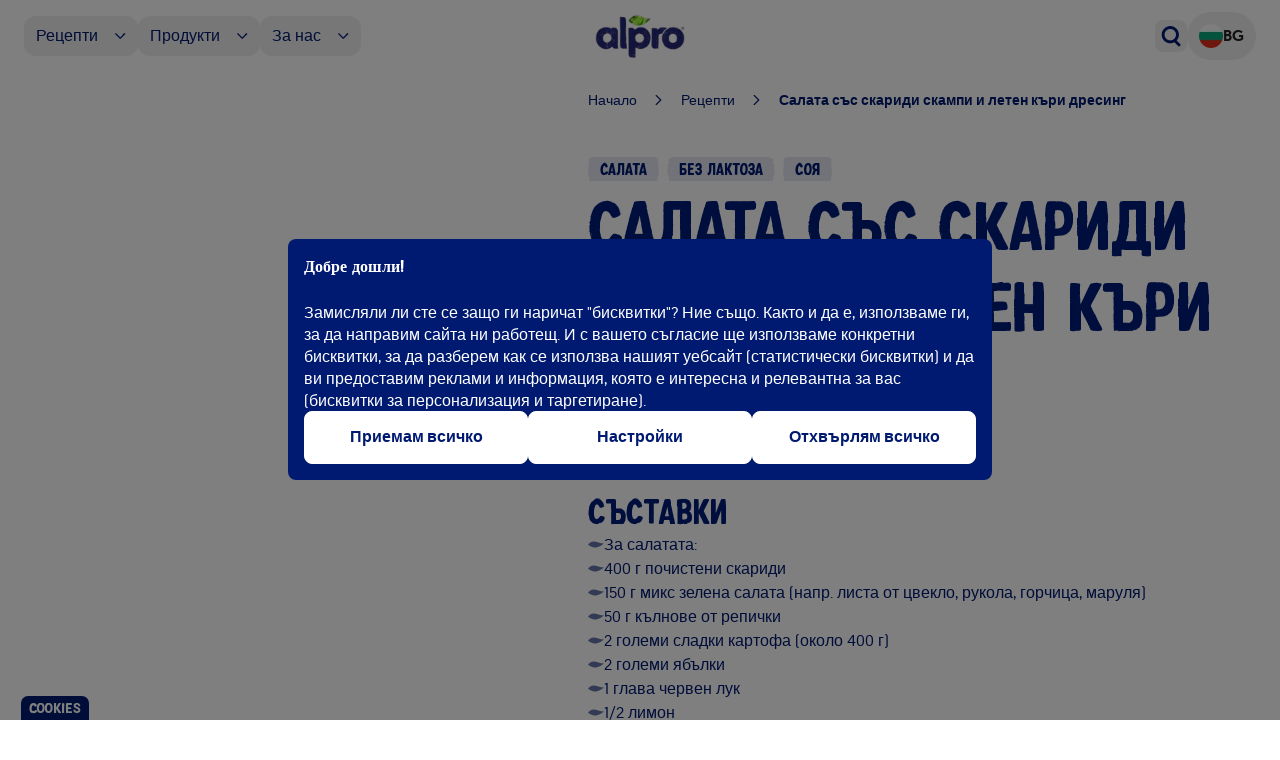

--- FILE ---
content_type: text/css; charset=UTF-8
request_url: https://www.alpro.com/_next/static/css/00495a298416d69d.css
body_size: 831
content:
.accordion_accordion___ZaS8{border-bottom-width:1px;display:flex;justify-content:space-between;--tw-border-opacity:1;border-color:rgb(153 163 198/var(--tw-border-opacity,1));padding-bottom:1.5rem;padding-right:1rem;padding-top:1.5rem;--tw-bg-opacity:1;background-color:rgb(0 26 113/var(--tw-bg-opacity,1));--tw-text-opacity:1;color:rgb(255 255 255/var(--tw-text-opacity,1))}.accordion_noBorder__B3ZPD{border-bottom-width:0}.accordion_border__DgbUz{border-bottom-width:1px;--tw-border-opacity:1;border-color:rgb(153 163 198/var(--tw-border-opacity,1))}.accordion_icon__kJmIG{height:1.5rem;width:1.5rem;--tw-text-opacity:1;color:rgb(255 255 255/var(--tw-text-opacity,1))}.accordion_accordionBody__qKhmX{display:flex;flex-direction:column;gap:1.5rem;padding-bottom:1.5rem}.accordion_link__Ezc8E{font-family:Geomanist,sans-serif;font-size:16px;line-height:100%;text-transform:capitalize;--tw-text-opacity:1;color:rgb(255 255 255/var(--tw-text-opacity,1))}.accordion_title__g2FxB{font-family:Alprolicious,sans-serif;font-size:22px;line-height:120%}@media (min-width:640px){.accordion_title__g2FxB{font-size:24px}}.accordion_title__g2FxB{--tw-text-opacity:1;color:rgb(255 255 255/var(--tw-text-opacity,1))}.social-links_links__B5PT2{display:flex;gap:1.5rem;padding-bottom:1rem;padding-top:1rem}@media (min-width:768px){.social-links_links__B5PT2{gap:1rem;justify-content:space-between}}.social-links_icon__apW1S{border-radius:9999px;flex-shrink:0;height:1.5rem;width:1.5rem;--tw-text-opacity:1;color:rgb(255 255 255/var(--tw-text-opacity,1))}.social-links_title__8OBCf{font-family:Alprolicious,sans-serif;font-size:22px;line-height:120%}@media (min-width:640px){.social-links_title__8OBCf{font-size:24px}}.social-links_title__8OBCf{--tw-text-opacity:1;color:rgb(255 255 255/var(--tw-text-opacity,1))}.footer-group_section__T_RHy{position:relative;--tw-bg-opacity:1;background-color:rgb(0 26 113/var(--tw-bg-opacity,1));border-bottom-width:0;border-top-width:1px;--tw-border-opacity:1;border-top-color:rgb(102 118 170/var(--tw-border-opacity,1))}.footer-group_sectionContainer__gmTd5{margin-left:auto;margin-right:auto;padding-left:24px;padding-right:24px;width:100%}@media (min-width:1360px){.footer-group_sectionContainer__gmTd5{max-width:1360px}}.footer-group_sectionContainer__gmTd5{gap:2.5rem;padding-top:.5rem}@media (min-width:768px){.footer-group_sectionContainer__gmTd5{padding-bottom:5rem;padding-top:3rem}}.footer-group_columns__Scrry{display:none}@media (min-width:768px){.footer-group_columns__Scrry{display:grid;gap:2rem;grid-template-columns:repeat(3,minmax(0,1fr))}}@media (min-width:1024px){.footer-group_columns__Scrry{grid-template-columns:repeat(4,minmax(0,1fr))}}@media (min-width:1280px){.footer-group_columns__Scrry{grid-template-columns:repeat(5,minmax(0,1fr))}}.footer-group_column__pdUJ_{display:flex;flex-direction:column;gap:1.25rem}.footer-group_linkText__2BFlQ{font-family:Geomanist,sans-serif;font-size:16px;line-height:100%;text-transform:capitalize;--tw-text-opacity:1;color:rgb(255 255 255/var(--tw-text-opacity,1))}.footer-group_socialsAndLanguage__u8A4b{display:flex;flex-direction:column;gap:1rem}@media (min-width:768px){.footer-group_socialsAndLanguage__u8A4b{gap:2rem}}.footer-group_mobile__pMpTQ{display:block}@media (min-width:768px){.footer-group_mobile__pMpTQ{display:none}}.footer-group_socialLinks__BRu71{border-bottom-width:1px;--tw-border-opacity:1;border-color:rgb(153 163 198/var(--tw-border-opacity,1))}.footer-group_language__PvZMK,.footer-group_socialLinks__BRu71{padding-bottom:2rem;padding-right:1rem;padding-top:2rem}.footer-group_decoration__Ah6S_{position:absolute}.footer-group_title__0lKpr{font-family:Alprolicious,sans-serif;font-size:22px;line-height:120%}@media (min-width:640px){.footer-group_title__0lKpr{font-size:24px}}.footer-group_title__0lKpr{--tw-text-opacity:1;color:rgb(255 255 255/var(--tw-text-opacity,1))}.footer-ticker_wrapper__gh3Ck{gap:.5rem;padding:3rem .25rem}@media (min-width:768px){.footer-ticker_wrapper__gh3Ck{gap:2.5rem}}.footer-ticker_wrapper__gh3Ck{overflow:hidden;--tw-bg-opacity:1;background-color:rgb(0 26 113/var(--tw-bg-opacity,1))}.footer-ticker_slide__Syilb{min-width:280px}@media (min-width:768px){.footer-ticker_slide__Syilb{min-width:370px}}.footer-ticker_slide__Syilb{display:flex}@media (min-width:768px){.footer-ticker_slide__Syilb{gap:.25rem}}.footer-ticker_slide__Syilb{align-items:center;flex:1 1 0%;justify-content:center}.footer-ticker_text__jpxCT{font-family:Alprolicious,sans-serif;font-size:26px;line-height:120%}@media (min-width:640px){.footer-ticker_text__jpxCT{font-size:34px}}.footer-ticker_text__jpxCT{--tw-text-opacity:1;color:rgb(255 255 255/var(--tw-text-opacity,1))}.legal-links_section__EYqfs{gap:2.5rem;--tw-bg-opacity:1;background-color:rgb(255 255 255/var(--tw-bg-opacity,1));padding-bottom:2rem;padding-top:2rem}@media (min-width:768px){.legal-links_section__EYqfs{padding-bottom:4rem;padding-top:4rem}}.legal-links_section__EYqfs{--tw-text-opacity:1;color:rgb(0 26 113/var(--tw-text-opacity,1))}.legal-links_sectionContainer__YlZCG{margin-left:auto;margin-right:auto;padding-left:24px;padding-right:24px;width:100%}@media (min-width:1360px){.legal-links_sectionContainer__YlZCG{max-width:1360px}}.legal-links_sectionContainer__YlZCG{margin-bottom:2.5rem}@media (min-width:1536px){.legal-links_sectionContainer__YlZCG{justify-content:space-evenly}}@media (min-width:768px){.legal-links_sectionContainer__YlZCG{display:flex;gap:1rem;justify-content:space-between}}.legal-links_links__NM757{display:grid;gap:1rem;grid-template-columns:repeat(2,minmax(0,1fr));max-width:48rem}@media (min-width:640px){.legal-links_links__NM757{grid-template-columns:repeat(3,minmax(0,1fr))}}@media (min-width:768px){.legal-links_links__NM757{display:block;flex-wrap:wrap;gap:1.5rem;justify-content:space-between}}.legal-links_images__bx1TP{display:flex;flex-direction:row-reverse;gap:2.5rem;justify-content:space-evenly;margin-bottom:2.5rem}@media (min-width:768px){.legal-links_images__bx1TP{flex-direction:row;margin-bottom:0}}.legal-links_imageWrapper__fzlHY{display:flex;justify-content:space-evenly}.legal-links_link__IxXZ1{display:inline-block;font-size:.875rem;line-height:1.25rem;line-height:140%;text-align:center;--tw-text-opacity:1;color:rgb(0 26 113/var(--tw-text-opacity,1))}@media (min-width:768px){.legal-links_link__IxXZ1{margin-right:1rem}.legal-links_link__IxXZ1:last-child{margin-right:0}.legal-links_link__IxXZ1:before{content:"•"}.legal-links_link__IxXZ1:first-of-type:before{display:none}@media (min-width:768px){.legal-links_link__IxXZ1:before{margin-right:.25rem}}}.legal-links_copyright__4qUS2{flex-shrink:0;order:2}@media (min-width:640px){.legal-links_copyright__4qUS2{order:1}}.legal-links_copyright__4qUS2{font-family:Geomanist,sans-serif;font-size:14px}@media (min-width:640px){.legal-links_copyright__4qUS2{font-size:16px}}.legal-links_copyright__4qUS2{line-height:140%;--tw-text-opacity:1;color:rgb(0 26 113/var(--tw-text-opacity,1))}.legal-links_bCorpDisclaimer__US_HS{margin-bottom:1.5rem;margin-left:auto;margin-top:1.5rem;order:1}@media (min-width:640px){.legal-links_bCorpDisclaimer__US_HS{margin-top:0;order:2}}.legal-links_bCorpDisclaimer__US_HS{font-size:.75rem;line-height:1rem;text-align:justify}.footer_footer__LyhxD{position:relative}.footer_decoration__q3KXX{--tw-bg-opacity:1;background-color:rgb(0 26 113/var(--tw-bg-opacity,1))}.footer_topSection___w4P_{overflow:hidden;padding-bottom:1rem;padding-top:1rem;position:relative}.footer_topSection___w4P_:after,.footer_topSection___w4P_:before{aspect-ratio:1564/592;background:linear-gradient(transparent 50%,#001a71 0);content:"";-webkit-mask-image:url(/_assets/images/footer/rect-mask.svg);-webkit-mask-size:cover;position:absolute;top:0;width:calc(100% + 4rem);z-index:-1;--tw-rotate:180deg;left:-1rem;right:-1rem;transform:translate(var(--tw-translate-x),var(--tw-translate-y)) rotate(var(--tw-rotate)) skewX(var(--tw-skew-x)) skewY(var(--tw-skew-y)) scaleX(var(--tw-scale-x)) scaleY(var(--tw-scale-y))}@media (min-width:768px){.footer_topSection___w4P_:after,.footer_topSection___w4P_:before{left:-5rem;right:-5rem;width:calc(100% + 10rem)}}.footer_topSection___w4P_:after{background:linear-gradient(#001a71 50%,transparent 0);bottom:0;top:auto}.desktop-menu_wrapper__BBcGv{left:0;overflow:hidden;position:absolute;right:0;top:100%;width:100%;z-index:50;--tw-bg-opacity:1;background-color:rgb(255 255 255/var(--tw-bg-opacity,1));border-top-width:1px;--tw-border-opacity:1;border-color:rgb(230 232 241/var(--tw-border-opacity,1))}@keyframes desktop-menu_fade__g8z54{0%{opacity:0}to{opacity:1}}.desktop-menu_wrapper__BBcGv{animation:desktop-menu_fade__g8z54 .2s ease-in-out;box-shadow:0 70px 25px 0 rgba(4,10,27,.2)}.desktop-menu_background__pnHAb{display:flex;height:100%;left:0;position:absolute;right:0;top:0;z-index:-10}.desktop-menu_background__pnHAb:before{flex:1 1 0%;--tw-translate-x:-20rem;content:var(--tw-content);transform:translate(var(--tw-translate-x),var(--tw-translate-y)) rotate(var(--tw-rotate)) skewX(var(--tw-skew-x)) skewY(var(--tw-skew-y)) scaleX(var(--tw-scale-x)) scaleY(var(--tw-scale-y));--tw-bg-opacity:1;background-color:rgb(230 232 241/var(--tw-bg-opacity,1))}.desktop-menu_background__pnHAb:after{content:var(--tw-content);flex:1 1 0%;--tw-bg-opacity:1;background-color:rgb(255 255 255/var(--tw-bg-opacity,1))}.desktop-menu_links__nvUim{position:relative;width:400px;--tw-bg-opacity:1;background-color:rgb(230 232 241/var(--tw-bg-opacity,1));flex-shrink:0;padding-bottom:3rem;padding-right:3.5rem;padding-top:2.5rem}.desktop-menu_menuItem__ODcJs{border-bottom-width:1px;--tw-border-opacity:1;border-bottom-color:rgb(204 209 227/var(--tw-border-opacity,1));padding-bottom:.75rem;padding-top:.75rem}.desktop-menu_menuItem__ODcJs:first-child{padding-top:0}.desktop-menu_menuItem__ODcJs{align-items:center;display:flex;font-size:22px;justify-content:space-between;line-height:140%;width:100%;--tw-text-opacity:1;color:rgb(51 72 141/var(--tw-text-opacity,1));transition-duration:.15s;transition-property:color,background-color,border-color,text-decoration-color,fill,stroke;transition-timing-function:cubic-bezier(.4,0,.2,1)}.desktop-menu_menuItem__ODcJs .desktop-menu_chevron__5BZjC{height:1rem;width:1rem;--tw-translate-x:-1.25rem;opacity:0;transform:translate(var(--tw-translate-x),var(--tw-translate-y)) rotate(var(--tw-rotate)) skewX(var(--tw-skew-x)) skewY(var(--tw-skew-y)) scaleX(var(--tw-scale-x)) scaleY(var(--tw-scale-y));transition-duration:.15s;transition-property:color,background-color,border-color,text-decoration-color,fill,stroke,opacity,box-shadow,transform,filter,-webkit-backdrop-filter;transition-property:color,background-color,border-color,text-decoration-color,fill,stroke,opacity,box-shadow,transform,filter,backdrop-filter;transition-property:color,background-color,border-color,text-decoration-color,fill,stroke,opacity,box-shadow,transform,filter,backdrop-filter,-webkit-backdrop-filter;transition-timing-function:cubic-bezier(.4,0,.2,1)}.desktop-menu_menuItem__ODcJs:hover{--tw-border-opacity:1;border-bottom-color:rgb(51 72 141/var(--tw-border-opacity,1));--tw-text-opacity:1;color:rgb(0 26 113/var(--tw-text-opacity,1))}.desktop-menu_menuItem__ODcJs:hover .desktop-menu_chevron__5BZjC{--tw-translate-x:0px;opacity:1;transform:translate(var(--tw-translate-x),var(--tw-translate-y)) rotate(var(--tw-rotate)) skewX(var(--tw-skew-x)) skewY(var(--tw-skew-y)) scaleX(var(--tw-scale-x)) scaleY(var(--tw-scale-y))}.desktop-menu_menuItem__ODcJs[data-selected]{--tw-border-opacity:1;border-bottom-color:rgb(51 72 141/var(--tw-border-opacity,1));--tw-text-opacity:1;color:rgb(0 26 113/var(--tw-text-opacity,1))}.desktop-menu_menuItem__ODcJs[data-selected] .desktop-menu_chevron__5BZjC{--tw-translate-x:0px;opacity:1;transform:translate(var(--tw-translate-x),var(--tw-translate-y)) rotate(var(--tw-rotate)) skewX(var(--tw-skew-x)) skewY(var(--tw-skew-y)) scaleX(var(--tw-scale-x)) scaleY(var(--tw-scale-y))}

--- FILE ---
content_type: text/x-component
request_url: https://www.alpro.com/bg?_rsc=7f0a4
body_size: 381430
content:
1:"$Sreact.fragment"
4:I[24490,[],""]
5:I[9480,[],""]
7:I[93667,[],"OutletBoundary"]
9:I[21554,[],"AsyncMetadataOutlet"]
b:I[93667,[],"ViewportBoundary"]
d:I[93667,[],"MetadataBoundary"]
e:"$Sreact.suspense"
10:I[62505,["1164","static/chunks/1164-3ac07d6a3f198b4a.js","7037","static/chunks/7037-2e8fdab947b0f5fb.js","4219","static/chunks/app/global-error-179627cf0205ea9c.js"],"default"]
:HL["/_next/static/css/59811fc1516b77fb.css","style"]
:HL["/_next/static/css/9811d79ba9e207f1.css","style"]
:HL["/_next/static/css/00495a298416d69d.css","style"]
:HL["/_next/static/css/28e57c9cc880b74f.css","style"]
:HL["/_next/static/css/136f6d3a19f81b83.css","style"]
:HL["/_next/static/css/af628beb32b619bd.css","style"]
:HL["/_next/static/css/caff4cfbbaf273e4.css","style"]
:HL["/_next/static/css/feb6574fb652de80.css","style"]
:HL["/_next/static/css/43e3b3ea6324aac6.css","style"]
:HL["/_next/static/css/9a27db3042eead06.css","style"]
:HL["/_next/static/css/508c58dfa7f15971.css","style"]
:HL["/_next/static/css/c11e4a2dd6474a1c.css","style"]
0:{"P":null,"b":"cMgP9Lz42SBOn22b1SuDJ","p":"","c":["","bg","home"],"i":false,"f":[[["",{"children":[["lang","bg","d"],{"children":[["slug","home","c"],{"children":["__PAGE__",{}]}]}]},"$undefined","$undefined",true],["",["$","$1","c",{"children":[[["$","link","0",{"rel":"stylesheet","href":"/_next/static/css/59811fc1516b77fb.css","precedence":"next","crossOrigin":"$undefined","nonce":"$undefined"}]],"$L2"]}],{"children":[["lang","bg","d"],["$","$1","c",{"children":[[["$","link","0",{"rel":"stylesheet","href":"/_next/static/css/9811d79ba9e207f1.css","precedence":"next","crossOrigin":"$undefined","nonce":"$undefined"}],["$","link","1",{"rel":"stylesheet","href":"/_next/static/css/00495a298416d69d.css","precedence":"next","crossOrigin":"$undefined","nonce":"$undefined"}]],"$L3"]}],{"children":[["slug","home","c"],["$","$1","c",{"children":[null,["$","$L4",null,{"parallelRouterKey":"children","error":"$undefined","errorStyles":"$undefined","errorScripts":"$undefined","template":["$","$L5",null,{}],"templateStyles":"$undefined","templateScripts":"$undefined","notFound":"$undefined","forbidden":"$undefined","unauthorized":"$undefined"}]]}],{"children":["__PAGE__",["$","$1","c",{"children":["$L6",[["$","link","0",{"rel":"stylesheet","href":"/_next/static/css/28e57c9cc880b74f.css","precedence":"next","crossOrigin":"$undefined","nonce":"$undefined"}],["$","link","1",{"rel":"stylesheet","href":"/_next/static/css/136f6d3a19f81b83.css","precedence":"next","crossOrigin":"$undefined","nonce":"$undefined"}],["$","link","2",{"rel":"stylesheet","href":"/_next/static/css/af628beb32b619bd.css","precedence":"next","crossOrigin":"$undefined","nonce":"$undefined"}],["$","link","3",{"rel":"stylesheet","href":"/_next/static/css/caff4cfbbaf273e4.css","precedence":"next","crossOrigin":"$undefined","nonce":"$undefined"}],["$","link","4",{"rel":"stylesheet","href":"/_next/static/css/feb6574fb652de80.css","precedence":"next","crossOrigin":"$undefined","nonce":"$undefined"}],["$","link","5",{"rel":"stylesheet","href":"/_next/static/css/43e3b3ea6324aac6.css","precedence":"next","crossOrigin":"$undefined","nonce":"$undefined"}],["$","link","6",{"rel":"stylesheet","href":"/_next/static/css/9a27db3042eead06.css","precedence":"next","crossOrigin":"$undefined","nonce":"$undefined"}],["$","link","7",{"rel":"stylesheet","href":"/_next/static/css/508c58dfa7f15971.css","precedence":"next","crossOrigin":"$undefined","nonce":"$undefined"}],["$","link","8",{"rel":"stylesheet","href":"/_next/static/css/c11e4a2dd6474a1c.css","precedence":"next","crossOrigin":"$undefined","nonce":"$undefined"}]],["$","$L7",null,{"children":["$L8",["$","$L9",null,{"promise":"$@a"}]]}]]}],{},null,false]},null,false]},null,false]},null,false],["$","$1","h",{"children":[null,[["$","$Lb",null,{"children":"$Lc"}],null],["$","$Ld",null,{"children":["$","div",null,{"hidden":true,"children":["$","$e",null,{"fallback":null,"children":"$Lf"}]}]}]]}],false]],"m":"$undefined","G":["$10",[["$","link","0",{"rel":"stylesheet","href":"/_next/static/css/9811d79ba9e207f1.css","precedence":"next","crossOrigin":"$undefined","nonce":"$undefined"}]]],"s":false,"S":true}
12:I[92894,["1164","static/chunks/1164-3ac07d6a3f198b4a.js","904","static/chunks/904-66df6ddc689ffdb9.js","8885","static/chunks/8885-65183d291f7e4154.js","3703","static/chunks/3703-cffd8bb00d4581d0.js","7119","static/chunks/7119-a11eda075b6143e2.js","5490","static/chunks/5490-c928bf4db2ba4700.js","3984","static/chunks/3984-365de6a0d87a2bd3.js","8926","static/chunks/8926-115efe16b40b59f9.js","7037","static/chunks/7037-2e8fdab947b0f5fb.js","1485","static/chunks/1485-3c8c6406b4d2e833.js","8836","static/chunks/8836-949c1f1faa9a1265.js","2677","static/chunks/2677-f4baa2d45fb41ef9.js","2836","static/chunks/2836-d676ea4cd9f19413.js","6422","static/chunks/6422-13af65f0e0c8e870.js","709","static/chunks/app/%5Blang%5D/%5B...slug%5D/page-84544d472f3b165c.js"],""]
2:[["$","$L4",null,{"parallelRouterKey":"children","error":"$undefined","errorStyles":"$undefined","errorScripts":"$undefined","template":["$","$L5",null,{}],"templateStyles":"$undefined","templateScripts":"$undefined","notFound":["$L11",[["$","link","0",{"rel":"stylesheet","href":"/_next/static/css/9811d79ba9e207f1.css","precedence":"next","crossOrigin":"$undefined","nonce":"$undefined"}],["$","link","1",{"rel":"stylesheet","href":"/_next/static/css/00495a298416d69d.css","precedence":"next","crossOrigin":"$undefined","nonce":"$undefined"}],["$","link","2",{"rel":"stylesheet","href":"/_next/static/css/28e57c9cc880b74f.css","precedence":"next","crossOrigin":"$undefined","nonce":"$undefined"}],["$","link","3",{"rel":"stylesheet","href":"/_next/static/css/136f6d3a19f81b83.css","precedence":"next","crossOrigin":"$undefined","nonce":"$undefined"}],["$","link","4",{"rel":"stylesheet","href":"/_next/static/css/af628beb32b619bd.css","precedence":"next","crossOrigin":"$undefined","nonce":"$undefined"}]]],"forbidden":"$undefined","unauthorized":"$undefined"}],["$","$L12",null,{"strategy":"lazyOnload","src":"/scripts/newrelic.js"}]]
c:[["$","meta","0",{"charSet":"utf-8"}],["$","meta","1",{"name":"viewport","content":"width=device-width, initial-scale=1"}]]
8:null
13:I[55987,["1164","static/chunks/1164-3ac07d6a3f198b4a.js","904","static/chunks/904-66df6ddc689ffdb9.js","3703","static/chunks/3703-cffd8bb00d4581d0.js","7037","static/chunks/7037-2e8fdab947b0f5fb.js","1485","static/chunks/1485-3c8c6406b4d2e833.js","8836","static/chunks/8836-949c1f1faa9a1265.js","5226","static/chunks/app/%5Blang%5D/not-found-3a89a58dc9ca0f47.js"],"GlobalContextProvider"]
11:["$","$L13",null,{"labels":{"recipes.filters.courses":"Courses","collection.product_available_in":"Available in {variants}","404.text":"Oh no! You've ended up onto a page that doesn't exist. Still want to discover more on Alpro? Head back to our product pages below!","404.title":"Ooops","recipes.view_all_cta.button":"View all recipes","recipes.filters.time":"No time, no problem!","recipe.icons.morning":"Morning","product.explore_essentials":"Explore Essentials","product.hsr.title":"Want to learn more about the Health Star Rating?","footer.heading.more":"More about Alpro","collection.explore_other_collections":"Explore other collections","search.no_results_message":"We are not able to find what you are looking for! Please try again or take a look at other interesting recipes & products:","recipe.redirection.title":"You may also like","recipe.like.title":"Do you like this recipe?","products.take_closer_look":"Take a closer look","general.see_all":"See All","recipes.filters.course":"Course","filters.course":"Course","product.typical_values":"Typical Values","articles.search.placeholder":"Search for a post","articles.noSearchResults.title":"We are sorry!","articles.noSearchResults.description":"We are not able to find what you are looking for! Please try again or take a look at other interesting articles we have for you","articles.recentNews":"Recent News","menu.collections.title":"Collections","menu.collections.subtitle":"Discover your favourite products matched to your style","filters.recipes.course.instruction":"Select all courses you want to view recipes for","product.hsr.link":"https://www.danone.co.uk/impact/health/better-products.html#overview","general.filters.apply":"See Results","recipes.filters.vegan":"Vegan","recipes.filters.gluten_free":"Gluten-free","recipes.most_populars.title":"Most Popular Recipes","products.view_all_cta.button":"View all products","recipes.filters.time.under30":"Under 30 minutes","recipe.reactions.dislike.description":"Your feedback helps us improve our recipes!","recipe.reactions.like.description":"{percentage}% of users liked this recipe. Happy cooking!","recipe.reactions.dislike.title":"Oh Snap!","recipe.reactions.like.title":"You are in great company!","products.filters.categories":"Categories","products.filters.collections":"Collections","products.made_with":"Made with","products.search.placeholder":"Search by a product name","products.listing.title":"All Products","recipe.share.title":"Share this recipe","recipe.preparation.title":"Preparation","recipe.ingredients.title":"Ingredients","recipes.filters.nutrition":"Nutrition","recipes.filters.time.over1hour":"1 hour +","recipes.filters.time.60_90":"60-90 minutes","recipes.filters.time.45_60":"45-60 minutes","recipes.filters.time.30_45":"30-45 minutes","recipes.search.placeholder":"Search by a recipe name","breadcrumbs.categories":"Categories","breadcrumbs.collections":"Collections","breadcrumbs.products":"Products","breadcrumbs.recipes":"Recipes","breadcrumbs.news":"News","general.skip_to_main":"Skip to main content","general.read_more":"Read More","general.filters.clear":"Clear Filters","general.home":"Home","general.filter.title":"Filter By","general.search.title":"Search","search.input.placeholder":"Search...","search.no_results":"We are sorry!","search.title":"Looking for something specific?","search.loading":"Loading...","search.clear_results":"Clear","recipes.cooking_time":"{time} mins","recipes.ingredients.title":"Ingredients","recipe.recipe_redirection.more":"Discover all our recipes","skip_to_main_content.label":"Skip to main content","products.about_packaging":"About the packaging","collection.faq_block_title":"Have you got a question on our {collection} products?","collection.our_favourite_recipes_heading":"Our favorite {collection} recipes","collection.explore_other_products_heading":"Explore all {collection} products","pagination.load_more_button":"Load more","cookies.statement.text":"For more information please read the","article.read_more":"Read more","products.result.count":"{count, plural, one {# Product} other {# Products}}","shop.shop_drawer":"Buy now","shop.where_to_buy_info":"Where to buy","product.adimo.buy_button":"Buy now","header.search.products":"Products","search.groups.products_title":"Products","product.nutrition.NUTRI_INFO":"Nutritional information","product.nutritional_information":"Nutritional Information","filters.sort.products":"{total} products","product_list.product_count_products_plural":"products","search.jump_to.products":"Products ({results})","pagination.load_more_message":"You've viewed {current} of {total} products","recipes.all.diet.subtitle":"Prepare amazing meals using our products!","recipes.all.course.title":"Recipes by Course","recipes.all.time.title":"no time, no problem!","recipes.all.time.subtitle":"Select cooking time suitable to your schedule:","recipes.all.course.subtitle":"Prepare amazing meals using our recipes!","recipes.all.diet.title":"Recipes By Diet","recipes.all.products.title":"Recipes by Products","recipes.all.products.subtitle":"Prepare amazing meals using our products!","recipe.likes_percent":"{percent}% liked this recipe","recipes.detail.if_you_like_this":"If you like this you may like...","recipes.detail.do_you_link":"Did you like this recipe?","header.search.recipes":"Recipes","recipe.cooking_time":"Ready in {time} mins","recipe.cooking_time_raw":"{time} mins","servings.icon.serves":"Serves {number}","recipe.detail.step":"Step {number}","product.product_also_available_in":"Also available in","product.benefits.SOURCE_OF_CALCIUM":"A source of calcium","product.benefits.SUGARS_FREE":"Sugar free","product.benefits.SOURCE_OF_PROTEIN":"Source of high quality protein","product.size_and_variants":"Size and variants","product.benefits.SOURCE_VIT_D":"Source of Vitamin D","products.all_products":"All products","product.nutrition.VIT_D":"vitamin D","product.benefits.SOURCE_OF_FIBRE":"Source of fibre","product.benefits.VEGETARIAN":"Vegetarian & Vegan","product.benefits.SOURCE_VIT_B12":"Source of vitamins D and B12. Vitamin B12 contributes to the reduction of tiredness and fatigue.","recipes.detail.made_with":"Made with...","recipe.heading.preparation":"Preparation","recipe.start_cooking":"Start cooking","product.per_serving_size":"per {size}","collection.more_products":"More Products","ingredient.faq_block_title":"Have you got a\nquestion on our\n{ingredient}\nproducts?","ingredient.our_favourite_recipes_heading":"Our favourite {ingredient} recipes","ingredient.more_products":"More Products","ingredient.our_favourite_products_heading":"Our favourite {ingredient} products","recipe.featured.speech_bubble":"Try This","product.description":"Product Description","product.nutriscore.heading":"Nutri-Score","filters.cookingTime":"Cooking Time","product.benefits.VEGAN":"100% plant-based","recipes.view_all_cta.title":"Want to view all our tasty recipes? ","recipes.filter_empty.clear_filters_label":"Clear all filters","product.about":"About","footer.heading.change_language":"Change Country","filters.sizes.instruction":"Select all sizes you want to view products for","filters.sizes":"Sizes","product.benefits.NO_ADDED_SUGARS":"Without added sugars or sweeteners.","collection.explore_others":"Explore our other collections","product.nutrition.FAT_TOTAL":"fat","product.nutrition.FIBERS":"fibre","product.nutrition.RI_FAT":"fat","product.nutrition.TOTAL_CARBS":"carbohydrate","footer.newsletter_subscribe.button":"Go","footer.heading.social":"Follow us","product.nutrition.IODINE":"iodine","product.where_to_buy":"Where to buy","product.where_to_buy_footer_heading":"Where can you get yours?","products.explore.collection":"Explore based on Collection","products.explore.ingredient":"Explore by Ingredient","product.flavour_in_mind":"Got a flavour in mind?","search.groups.count":"{results, plural, =0 {0 Results} one {# Result} other {# Results}}","product.nutrition.VIT_A":"vitamin A","newsletter.go":"Go","newsletter.placeholder":"Your email address","product.available_stores":"Available Stores","product.where_to_buy_info":"Click on a store below to view our product on this store's website","pagination.recipes.load_more_message":"You've viewed {current} of {total} recipes","filters.ingredients":"Ingredients","filters.recipes.diets.instruction":"Select a combination of dietary requirements that your results must meet.","filters.diets":"Diets","product.allergies":"Allergies","product.product_variants_label":"Check out our different variants","recipes.filters.30_45m":"30 - 45 minutes","recipe.cooking_ingredients":"{total} ingredients","cookies.preferences.title":"We use cookies","ingredients.explore_other_ingredients":"Other Ingredients","search.result.title":"Search results for","product.drag_to_see_more":"Drag to see more","recipes.detail.tik_tok":"And you thought that was yum? Check out our TikTok page for more tasty recipes","product.product_available_in":"This product is available in {variants}.","404.page_meta_title":"404 - Page not found","cookies.button.accept":"Accept all","product.nutriscore.link":"","product.nutrition.ALLERGIES":"Allergies","404.button_text":"Discover our products","filters.clear_all":"Clear all filters","header.search.no_results":"Sorry.\nThere is no result for\n\"{term}\"","header.search.view_all":"View all results for \"{term}\"","search.jump_to.pages":"Pages ({results})","recipe.hero.made_width.title":"Made with","search.jump_to.all":"All ({results})","filters.sort.newest":"Newest","product.discover_range":"Discover our entire {range} range","products.category.product_count":"{products, plural, =0 {No products} one {# Product} other {# Products}}","search.jump_to.recipes":"Recipes ({results})","filters.sort.za":"Z to A","recipes.recipe_count":"{recipes, plural, =0 {No recipes} one {# recipe} other {# recipes}}","filters.sort.title":"Sort","filters.sort.az":"A to Z","faq.result.count":"{questions, plural, =0 {0 Results} one {# question matching your search} other {# questions matching your search}}","search.result.count":"{results, plural, =0 {0 Results} one {# Result} other {# Results}}","product.nutrition_heading":"Nutrition & Ingredients","search.error":"Sorry an error occurred while searching","product.nutrition.IRON":"iron","splash.intro":"Choose your country and preferred language to visit your Alpro website.","event.calendar.where_to_find_us":"Where to find us","product.benefits.LOW_SATURATED_FAT":"Naturally low in saturated fat","search.result.no_results":"Sorry, we donâ€™t have any content matching your search. Check the spelling or try less specific search terms.","faq.result.no_results":"Sorry, we donâ€™t have questions matching your criteria. Try adjusting the search term.","cookies.options.targeting.label":"They can be set up on our site by our advertising partners, in order to build a profile of your interests and to show you relevant advertisements on other sites. They do not store personal data directly, but are based on the unique identification of your browser and device. If you do not allow these cookies, you will see less targeted ads.","faq.hero.search.button":"Search FAQ","cookies.options.statistical.label":"They allow us to count visits and traffic sources on our site, and measure and improve performance. They show us which pages are the most and the least popular and how visitors are traveling on the site. If you do not allow these cookies, we will not know when you visited our site and will not be able to monitor its performance.","article.share.title":"Share this article","event.calendar.whats_on":"Whatâ€™s on","product.nutrition.MINERAL_TOTAL":"minerals","cookies.options.required.label":"They are necessary for the site to work and can not be turned off. They are usually defined only in response to actions you perform that match a service request (setting your privacy preferences, logging in, filling forms, and so on). You can set your browser to block or alert you about these cookies, but after that, some parts of the site will not work.","products.filter_empty.text":"Sorry, we don't have products matching your criteria. Try adjusting your search by changing the diet or benefits.","product.nutrition.RI_ENERGY":"energy","cookies.options.personalization.label":"They allow enhanced functionality and site customization. They can be activated by us or by third parties whose services we have added to our pages. If you do not allow these cookies, some or all of these services may not work properly.","product.nutrition.RI_SUGARS":"sugars","product.nutrition.CA":"calcium","product.nutrition.PROTEIN":"protein","product.nutrition.RI_SALT":"salt","product.nutrition.SALT":"salt","faq.result.title":"Search results for","product.nutrition.MAGNESIUM":"magnesium","product.nutrition.RI_SATURATES":"saturates","recipes.filter_empty.text":"Sorry, we don't have recipes matching your criteria. Try adjusting your search by changing the diet or benefits.","splash.title":"Hi, we're Alpro! Where are you from?","product.nutrition.FAT_POLY_UNSAT":"polyunsaturates","product.allergen.NO_NUTS":"Nut free.","product.nutrition.FAT_MONO_UNSAT":"mono-unsaturates","recipe.icons.hazelnut":"Hazelnut","product.nutrition.ENERGY":"energy","product.nutrition.FAT_SATURATED":"saturates","recipe.icons.vegan":"Vegan","product.benefits.LOW_FAT":"Naturally low in fat","product.benefits.NATURALLY_LACTOSE_FREE":"Naturally Lactose Free","recipe.heading.preparation.help":"Click on a step to highlight it as the current step","routing.faq":"faq","product.benefits.LOW_SUGARS":"Low in sugars","product.benefits.DAIRY_FREE":"Dairy Free","product.nutrition.SUGARS":"sugars","recipe.heading.tips":"Recipe tips","recipe.recipe_redirection.previous":"Previous recipe","recipe.icons.coconut":"Coconut","footer.newsletter_subscribe.placeholder":"Your email address","product.packaging_heading":"Packaging","cookies.options.statistical.name":"Statistical Cookies","cookies.options.personalization.name":"Customization Cookies","cookies.button.settings":"Adjust settings","homepage.hero.scrolldown":"Scroll Down","search.view_all.products":"Show all product results","search.page_meta_title":"Search on our website","cookies.statement.link":"cookie statement","search.view_all.pages":"Show all page results","cookies.options.targeting.name":"Targeting Cookies","cookies.button.save":"Save and Accept settings","articles.no_items":"No articles available","faq.result.back":"Back to all questions","search.groups.recipes_title":"Recipes","search.hero.search.placeholder":"I'm looking for","article.related_documents":"Related documents","cookies.options.required.name":"Strictly necessary Cookies","search.groups.pages_title":"Pages","filters.done":"Done","faq.hero.search.placeholder":"I'm looking for...","faq.hero.search.popular_search_terms":"Popular search:","product.allergen.NO_GLUTEN":"Gluten free.","carousel.previous":"Previous","products.category_slider.previous":"Previous category","product.allergen.NO_SOY":"Soya free.","recipes.filter_empty.title":"No recipes found","pagination.previous":"Previous","products.category_slider.next":"Next category","product.nutrition.INGREDIENTS":"Ingredients","pagination.next":"Next","search.view_all.recipes":"Show all recipe results","faq.list.show_all":"Show all","products.filter_empty.title":"No products found","products.product_slider.next":"Next product","products.filter_empty.clear_filters_label":"Clear all filters","product.nutrition.VITAMIN_TOTAL":"vitamins","faq.jump_to":"Jump to","carousel.next":"Next","product.nutrition.VIT_B2":"vitamin B2","product.nutrition.VIT_B12":"vitamin B12","filters.mobile_title":"Filters","product.nutrition.VIT_C":"vitamin C","products.product_slider.previous":"Previous product","product.mixed_content_suggestions.view":"View","product.benefits_heading":"Benefits","product.nutrition.REF_INTAKE":"Reference Intake","product.product_slider.next":"Next product","product.benefits.GLUTEN_FREE":"Gluten free","recipe.icons.soya":"Soya","product.product_slider.previous":"Previous product","recipe.heading.ingredients":"Ingredients","recipe.icons.gluten":"Gluten Free","product.mixed_content_suggestions.previous":"Previous suggestion","product.nutrition.VIT_E":"vitamin E","recipe.icons.vegetarian":"Vegetarian","product.where_to_buy_footer_sub_heading":"You can buy in-store or online!","routing.article":"news","product.mixed_content_suggestions.next":"Next suggestion","routing.recipes":"recipes","recipe.icons.snack":"Snack","recipe.icons.dinner":"Dinner","header.search.searching":"Searchingâ€¦","recipe.icons.lactose":"Lactose Free","recipe.icons.almond":"Almond","recipe.recipe_redirection.view":"Get started!","footer.newsletter_subscribe.title":"Subscribe to our newsletter","header.search.useful_links":"Useful Links","recipe.icons.lunch":"Lunch","routing.products":"products","recipe.recipe_redirection.next":"Next recipe","recipe.recipe_redirection.gluten_free":"Gluten free","recipe.heading.ingredients.help":"Click on an ingredient if you have it","header.search.placeholder":"Search on our website","header.search.suggested":"Suggested","header.search.others":"Others","header.search.toggle_label":"Search on our website","header.search.button":"Search","allergies.extra.phrase":"Naturally lactose free & dairy free","footer.heading.newsletter":"Newsletter","language_selector.close":"Close","recipes.filters.diets":"Diets","shop.available_stores":"Available stores","header.search.visit_page":"Visit Page","product.key_benefits":"Key Benefits","filters.error.heading":"Eek, sorry!","paperform.error.8i1eppuw":"Our apologies but we don't have any available coupons.","products.explore.type":"Explore by type","collection.our_ingredient_bases":"Our Collections","products.explore_other_product_types":"Explore other product types","carousel.pagination":"[{current} out of {total}]","recipe.subtitle.ingredients":"Tick of ingredients as you go","recipes.collection.view_all":"View all [{total}]","recipe.detail.step.next":"Next step","filters.sort.recipes":"{total, plural, =0 {0 Recipes} one {# Recipe} other {# Recipes}}","recipe.detail.step.video":"View full video","recipe.more.ingredients":"{total} more ingredients","filters.recipes.cookingTime.instruction":"Select cooking times you want to view recipes for","recipe.drawer.view_product":"View Product","filters.recipes.ingredients.instruction":"Select all ingredients you want to view recipes for","filters.recipes.viewAs.drawerTitle":"View as","filters.viewAs.small":"Small","filters.viewAs.default":"Small","filters.viewAs":"View as","filters.recipes.mealType.instruction":"Select meal types you want to view recipes for","filters.viewAs.large":"Large","recipes.filters.45_60m":"45 - 60 minutes","recipes.filters.1_hour_plus":"1 hour +","recipes.filters.cookingTime":"Cooking Time","recipes.filters.mealType":"Meal Type","recipes.filters.under_30m":"Under 30 minutes","filters.mealType":"Meal Type","recipes.filters.ingredients":"Ingredients","product.variant_drawer_title":"Our different variants","filters.ingredients.instruction":"Select all ingredients you want to view products for","global.home":"Home","filters.button.show":"Show {total} results","filters.filter.drawerTitle":"Filter {type}","products.collection.listingTitle":"{collection} Collection","ingredient.based_products":"{ingredient} based products","product.ingredients":"Ingredients","search.hero.search.clear":"Clear","ingredient.our_ingredient_bases":"Our Ingredients","language_selector.region.mea":"Middle East & Africa","header.search.results":"Results","language_selector.region.na":"North America","filters.sort.default":"Default","language_selector.title":"Choose your country","language_selector.region.apac":"Asia Pacific","filters.filter.or":"or","language_selector.region.europe":"Europe","filters.sort.drawerTitle":"Sort products by","filters.sort.aToZ":"A to Z","filters.sort.sortBy":"Sort by:","filters.sort.zToA":"Z to A","filters.error.paragraph":"There are no results for this combination of filters. Please expand your search \nand try again.","filters.benefits.instruction":"Select all benefits you want to view products for","filters.diets.instruction":"Select a combination of dietary requirements that your results must meet.","filters.benefits":"Benefits","filters.flavours.instruction":"Select all flavours you want to view products for","filters.feedback.all":"All","filters.filters":"Filters:","filters.flavours":"Flavours","collection.more_recipes":"More Recipes","ingredient.more_recipes":"More recipes","ingredient.other_ingredients":"Explore our other ingredients","filters.filter.and":"and","filters.categories":"Categories","global.badge.new":"New","product.adimo.buy_ingredients":"Buy ingredients now","paperform.processing.8i1eppuw":"Please wait!\nWe are checking if there is a coupon available for you.","paperform.success.8i1eppuw":"Thanks for your submission!\nYour coupon code is {code}","article.press_release":"Press Release","product.adimo.where_to_buy_button":"or find your nearest shop","global.time.hours":"h","cookies.options.off":"Off","global.backtotop.scroll":"Scroll up","global.contact_section.or":"or","cookies.options.on":"On","cookies.options.required":"Always On","global.time.minutes":"m","search.recipes":"Recipes","search.products":"Products","recipes.view.all":"View all recipes","recipe.liked":"$undefined","product.available_in":"Available in {variants}","products.view.all":"View all products","SOURCE_OF_CALCIUM":"A source of calcium","SUGARS_FREE":"Sugar free","SOURCE_OF_PROTEIN":"Source of high quality protein","SOURCE_VIT_D":"Source of Vitamin D","SOURCE_OF_FIBRE":"Source of fibre","VEGETARIAN":"Vegetarian & Vegan","SOURCE_VIT_B12":"Source of vitamins D and B12. Vitamin B12 contributes to the reduction of tiredness and fatigue.","VEGAN":"100% plant-based","NO_ADDED_SUGARS":"Without added sugars or sweeteners.","LOW_SATURATED_FAT":"Naturally low in saturated fat","LOW_FAT":"Naturally low in fat","NATURALLY_LACTOSE_FREE":"Naturally Lactose Free","LOW_SUGARS":"Low in sugars","DAIRY_FREE":"Dairy Free","GLUTEN_FREE":"Gluten free"},"children":["$L14","$L15","$L16","$L17","$L18"]}]
19:I[40903,["9249","static/chunks/8bb4d8db-e56e317cac19d538.js","1164","static/chunks/1164-3ac07d6a3f198b4a.js","904","static/chunks/904-66df6ddc689ffdb9.js","8885","static/chunks/8885-65183d291f7e4154.js","7119","static/chunks/7119-a11eda075b6143e2.js","5490","static/chunks/5490-c928bf4db2ba4700.js","3615","static/chunks/3615-55c8dcae95940aa8.js","6927","static/chunks/6927-eb88ec57ba2527b4.js","7272","static/chunks/7272-a36e4740997d49dd.js","7893","static/chunks/7893-774d8a3105ba220c.js","5379","static/chunks/5379-6279ffe87487e7b3.js","7037","static/chunks/7037-2e8fdab947b0f5fb.js","1485","static/chunks/1485-3c8c6406b4d2e833.js","8836","static/chunks/8836-949c1f1faa9a1265.js","2677","static/chunks/2677-f4baa2d45fb41ef9.js","5840","static/chunks/5840-5f65201d23119989.js","5160","static/chunks/app/%5Blang%5D/layout-80c4a902738df0c9.js"],"Navigation"]
1a:I[59007,["1164","static/chunks/1164-3ac07d6a3f198b4a.js","904","static/chunks/904-66df6ddc689ffdb9.js","8885","static/chunks/8885-65183d291f7e4154.js","3703","static/chunks/3703-cffd8bb00d4581d0.js","7119","static/chunks/7119-a11eda075b6143e2.js","5490","static/chunks/5490-c928bf4db2ba4700.js","3984","static/chunks/3984-365de6a0d87a2bd3.js","8926","static/chunks/8926-115efe16b40b59f9.js","7037","static/chunks/7037-2e8fdab947b0f5fb.js","1485","static/chunks/1485-3c8c6406b4d2e833.js","8836","static/chunks/8836-949c1f1faa9a1265.js","2677","static/chunks/2677-f4baa2d45fb41ef9.js","2836","static/chunks/2836-d676ea4cd9f19413.js","6422","static/chunks/6422-13af65f0e0c8e870.js","709","static/chunks/app/%5Blang%5D/%5B...slug%5D/page-84544d472f3b165c.js"],""]
1b:I[10360,["1164","static/chunks/1164-3ac07d6a3f198b4a.js","904","static/chunks/904-66df6ddc689ffdb9.js","8885","static/chunks/8885-65183d291f7e4154.js","3703","static/chunks/3703-cffd8bb00d4581d0.js","7119","static/chunks/7119-a11eda075b6143e2.js","5490","static/chunks/5490-c928bf4db2ba4700.js","3984","static/chunks/3984-365de6a0d87a2bd3.js","8926","static/chunks/8926-115efe16b40b59f9.js","7037","static/chunks/7037-2e8fdab947b0f5fb.js","1485","static/chunks/1485-3c8c6406b4d2e833.js","8836","static/chunks/8836-949c1f1faa9a1265.js","2677","static/chunks/2677-f4baa2d45fb41ef9.js","2836","static/chunks/2836-d676ea4cd9f19413.js","6422","static/chunks/6422-13af65f0e0c8e870.js","709","static/chunks/app/%5Blang%5D/%5B...slug%5D/page-84544d472f3b165c.js"],"Image"]
21:I[80895,["9249","static/chunks/8bb4d8db-e56e317cac19d538.js","1164","static/chunks/1164-3ac07d6a3f198b4a.js","904","static/chunks/904-66df6ddc689ffdb9.js","8885","static/chunks/8885-65183d291f7e4154.js","7119","static/chunks/7119-a11eda075b6143e2.js","5490","static/chunks/5490-c928bf4db2ba4700.js","3615","static/chunks/3615-55c8dcae95940aa8.js","6927","static/chunks/6927-eb88ec57ba2527b4.js","7272","static/chunks/7272-a36e4740997d49dd.js","7893","static/chunks/7893-774d8a3105ba220c.js","5379","static/chunks/5379-6279ffe87487e7b3.js","7037","static/chunks/7037-2e8fdab947b0f5fb.js","1485","static/chunks/1485-3c8c6406b4d2e833.js","8836","static/chunks/8836-949c1f1faa9a1265.js","2677","static/chunks/2677-f4baa2d45fb41ef9.js","5840","static/chunks/5840-5f65201d23119989.js","5160","static/chunks/app/%5Blang%5D/layout-80c4a902738df0c9.js"],"CoreAnalytics"]
14:["$","$L19",null,{"items":[{"type":"Recipes","title":"Recipes","subtitle":"Make delicious meals with Alpro products! ","props":{"courses":[{"name":"Main Course","slug":"main","image":{"src":"https://images.ctfassets.net/s64jgdakkdiy/4pTCBYXI3ndR6dYRnzzWzi/bbb9d933cb0e82ad72d7b6cebb60cd95/webimage-86CD9C59-5E98-4406-9961CB692EF3F307.jpg","height":600,"width":600,"alt":"Main Course"}},{"name":"Coffee","slug":"coffee","image":{"src":"https://images.ctfassets.net/s64jgdakkdiy/8xMlIZQDKV0VBpMmetfA1/75ddb2a9d78f85863bc3d42252ab03ff/webimage-CF9AE581-57C5-4763-A7AAF2D9FD88A185.jpg","height":600,"width":400,"alt":"Coffee"}},{"name":"Desserts","slug":"desserts","image":{"src":"https://images.ctfassets.net/s64jgdakkdiy/6Vhga37mYOZTvx3Lo8l37m/9cbe9a2e3150e5d924916671a903a505/Desserts","height":3264,"width":2176,"alt":"Desserts"}},{"name":"Snacks","slug":"snacks","image":{"src":"https://images.ctfassets.net/s64jgdakkdiy/2br14e7m1JXrOVelDDGjGm/3dd24fda6d3860f2edd224e7b5752023/Snacks","height":2560,"width":1707,"alt":"Snacks"}},{"name":"Breakfast","slug":"breakfast","image":{"src":"https://images.ctfassets.net/s64jgdakkdiy/6MEmpzM2Z8BhfW5mQKDQwO/a93c7de9748ff34193eacdf6228442e1/Breakfast","height":2160,"width":1440,"alt":"Breakfast"}},{"name":"Smoothies","slug":"smoothies","image":{"src":"https://images.ctfassets.net/s64jgdakkdiy/2vfUDD57lKbk43MbyLa1Yn/4a5326d36c428c114d641b8056e213ff/smoothies","height":600,"width":400,"alt":"smoothies"}}]}},{"type":"Products","title":"Products","subtitle":"Joghurts, milks and other plant-based alternaitves.","props":{"categories":[{"title":"Drinks","slug":"drinks","image":{"src":"https://images.ctfassets.net/s64jgdakkdiy/7zUZqfmkyamNxt89XTzZjG/23bcc712988c18e95153a2075b6e1ad1/webimage-alpro-uk-2025-soya-1l-original-drink.jpg","height":500,"width":176,"alt":"alpro-uk-2025-soya-1l-original-drink"},"products":[{"title":"Alpro Coconut Barista","slug":"alpro-coconut-barista","category":"drinks","image":{"src":"https://images.ctfassets.net/s64jgdakkdiy/44AC6ALl72E6swonN0Riqf/e7b31400989c57305eca8a82fb0c43b4/webimage-A_barista-coconut-1l-edge-pack-shot-uk.png","height":500,"width":176,"alt":"A_barista coconut 1l edge pack shot uk"},"themeVariant":"Coconut"},{"title":"Alpro Barista Almond","slug":"alpro-barista-almond","category":"drinks","image":{"src":"https://images.ctfassets.net/s64jgdakkdiy/7EoYvFUS78LsG4ntrjzluP/f05731b44938d4c1c383d993e1a2b6a1/webimage-7D986AF0-6391-484A-AD560E77BEC461DD.png","height":500,"width":176,"alt":"A_barista almond 1l edge pack shot uk"},"themeVariant":"Almond"},{"title":"Alpro Chocolate high protein drink 750ml","slug":"chocolate-high-protein-drink-750ml","category":"drinks","image":{"src":"https://images.ctfassets.net/s64jgdakkdiy/2ph54141zRQdtqBPjr743T/839860f73beb9611f19b8cd947cf2240/webimage-6CAD9406-A18E-4A0D-9ED6D01C05E2D0B9.png","height":500,"width":182,"alt":"A_high protein chocolate flavour 750ml gemina pack shot S_P_Ro_PL_Bg_C_Sk_Hu_Hr"},"themeVariant":"Soya"},{"title":"Alpro Barista Caramel Flavour","slug":"alpro-barista-caramel-flavour","category":"drinks","image":{"src":"https://images.ctfassets.net/s64jgdakkdiy/RQIZPSJrUqdW24iVhKbD7/1e7fea307e6df8a562aecafa3703573e/webimage-alpro-uk-2024-oat-soya-750ml-barista-caramel-drink.png","height":500,"width":182,"alt":"alpro-uk-2024-oat-soya-750ml-barista-caramel-drink"},"themeVariant":"Oat"},{"title":"Alpro Coconut Barista","slug":"alpro-coconut-barista-750ml","category":"drinks","image":{"src":"https://images.ctfassets.net/s64jgdakkdiy/1EymSreGaTYLXxz0zl8ZmJ/30ae44695a50a2ac3e0f86afafa89850/webimage-1D174E8A-9DCA-4F09-A7A51E565885AD72.png","height":500,"width":194,"alt":"A_barista â€‹coconut 750ml t-rex pack shot uk"},"themeVariant":"Coconut"}]},{"title":"Desserts","slug":"desserts","image":{"src":"https://images.ctfassets.net/s64jgdakkdiy/1MSCZbZ15LNAoMdVlnxUK1/a2ef11108af5e48155f1d18826c03f37/webimage-71EC6FCC-E4BF-4362-864CA7D53BE743A4.png","height":289,"width":500,"alt":"A_vanilla 4x125g pack shot uk"},"products":[{"title":"Silky Smooth Chocolate Dessert","slug":"silky-smooth-chocolate-dessert","category":"desserts","image":{"src":"https://images.ctfassets.net/s64jgdakkdiy/3Kcpq0f31SCUMyHkSkkTwm/d6fad5afa2a7f531ff7460e2c90a56eb/webimage-10CED55B-3287-4108-AF0A6A606E37A06A.png","height":289,"width":500,"alt":"A_smooth choco 4x125g pack shot uk"},"themeVariant":"Soya"},{"title":"Deliciously Dairy Free Custard","slug":"deliciously-dairy-free-custard","category":"desserts","image":{"src":"https://images.ctfassets.net/s64jgdakkdiy/47DhfEIbhUMxeEGnmjfDCA/e123e18a56a6b298cfb47bd76d0e2d53/webimage-DD6F565F-ED20-406B-ABFDA3EADB8994B4.png","height":500,"width":372,"alt":"A_vanilla custard edge 525g uk_sv_no_fi_da"},"themeVariant":"Soya"},{"title":"Sweet Creamy Caramel Dessert","slug":"sweet-creamy-caramel-dessert","category":"desserts","image":{"src":"https://images.ctfassets.net/s64jgdakkdiy/1aqrHha2mcCfABT3BW9rwD/28096b9f390e4405577f161240889b4d/webimage-984C69A7-4232-4C36-9671D359E7F4C0B4.png","height":289,"width":500,"alt":"A_caramel 4x125g pack shot d_n_f_i"},"themeVariant":"Soya"},{"title":"Devilishly Dark Chocolate Dessert","slug":"devilishly-dark-chocolate-dessert","category":"desserts","image":{"src":"https://images.ctfassets.net/s64jgdakkdiy/7CHLk9FSWjnaXqRgX75PFD/7eeb575456a480ccedd1e862f086f373/webimage-C12ED08B-CC9B-4E51-96F00B67A451E453.png","height":289,"width":500,"alt":"A_dark chocolate 4x125g pack shot uk"},"themeVariant":"Soya"},{"title":"Heavenly Velvet Vanilla Dessert","slug":"heavenly-velvet-vanilla-dessert","category":"desserts","image":{"src":"https://images.ctfassets.net/s64jgdakkdiy/1MSCZbZ15LNAoMdVlnxUK1/a2ef11108af5e48155f1d18826c03f37/webimage-71EC6FCC-E4BF-4362-864CA7D53BE743A4.png","height":289,"width":500,"alt":"A_vanilla 4x125g pack shot uk"},"themeVariant":"Soya"}]},{"title":"Plant based alternative to yogurt","slug":"plant-based-alternative-to-yogurt","image":{"src":"https://images.ctfassets.net/s64jgdakkdiy/41UPTRrKwhiCcjB5uGuK30/85df2d834ff1a2ededfbe17c61c4e37f/webimage-alpro-uk-2025-soya-500g-plain-nosugars-pbay.jpg","height":500,"width":371,"alt":"alpro-uk-2025-soya-500g-plain-nosugars-pbay"},"products":[{"title":"Blueberry","slug":"blueberry","category":"plant-based-alternative-to-yogurt","image":{"src":"https://images.ctfassets.net/s64jgdakkdiy/4N9AkBcEOREtB3Us7L3y1P/a761c71555415c89a2edce456511b889/webimage-alpro-uk-el-2025-soya-500g-blueberry-pbay.jpg","height":500,"width":371,"alt":"alpro-uk-el-2025-soya-500g-blueberry-pbay"},"themeVariant":"Soya"},{"title":"Raspberry-Cranberry & Blackberry","slug":"raspberry-cranberry-blackberry","category":"plant-based-alternative-to-yogurt","image":{"src":"https://images.ctfassets.net/s64jgdakkdiy/3X78qYGKE9ZM5djKZYTx69/4d6da99204d247b8b953bf1c573cf34e/webimage-alpro-uk-2025-soya-4x125g-blackberry-raspberry-cranberry-pbay.jpg","height":600,"width":600,"alt":"alpro-uk-2025-soya-4x125g-blackberry-raspberry-cranberry-pbay"},"themeVariant":"Soya"},{"title":"Blueberry & Cherry","slug":"blueberry-cherry","category":"plant-based-alternative-to-yogurt","image":{"src":"https://images.ctfassets.net/s64jgdakkdiy/HHjqPjikAccRgAQtFIF5o/7f1f5c54cb439b09c25e4a2412383dba/webimage-alpro-uk-2025-soya-4x125g-blueberry-cherry-pbay.jpg","height":386,"width":500,"alt":"alpro-uk-2025-soya-4x125g-blueberry-cherry-pbay"},"themeVariant":"Soya"},{"title":"Alpro Red Fruit High Protein yoghurt alternative 200g","slug":"plant-protein-red-fruits-tropical-200g","category":"plant-based-alternative-to-yogurt","image":{"src":"https://images.ctfassets.net/s64jgdakkdiy/1BcvyPpdfP74opEcEusMsq/0396b89aa73dce12f3be799f92164b6f/webimage-0D49514D-46D4-4DDF-ABC22A266489D5AC.png","height":340,"width":500,"alt":"A_plant red fruits tropical 200g pack shot n_f(fr)_d"},"themeVariant":"Soya"},{"title":"Plain No Sugars","slug":"plain-no-sugars","category":"plant-based-alternative-to-yogurt","image":{"src":"https://images.ctfassets.net/s64jgdakkdiy/41UPTRrKwhiCcjB5uGuK30/85df2d834ff1a2ededfbe17c61c4e37f/webimage-alpro-uk-2025-soya-500g-plain-nosugars-pbay.jpg","height":500,"width":371,"alt":"alpro-uk-2025-soya-500g-plain-nosugars-pbay"},"themeVariant":"Soya"}]},{"title":"Good for cooking","slug":"good-for-cooking-range","image":{"src":"https://images.ctfassets.net/s64jgdakkdiy/1RwSzDcNhzZVpZ8X7Czy4P/49cc1bcec991edc04dc15dd795031495/webimage-34CE53DB-4D7E-4D63-93BB94B2450E533A.jpg","height":600,"width":400,"alt":"A_NA_NA_Master_Recipe_NA_Creamymushroomsoup__NA_PBAC_NA_Soy_Plain_TetraUHT_NA_LR_ENG-096"},"products":[{"title":"Soya Cuisine Single chilled","slug":"soya-cuisine-single-chilled","category":"good-for-cooking-range","image":{"src":"https://images.ctfassets.net/s64jgdakkdiy/3HjM3owtni9vyePYkPLJCQ/016527df705952c637e34129e5b3783f/webimage-DF4B26B9-F338-4150-9EAB454EE8B1DC24.png","height":500,"width":170,"alt":"A_single soya fresh 250ml edge pack shot uk"},"themeVariant":"Soya"},{"title":"Soya Cuisine Single UHT","slug":"soya-cuisine-single-uht","category":"good-for-cooking-range","image":{"src":"https://images.ctfassets.net/s64jgdakkdiy/YGWH0KvJ9ciQu7AxbIra7/79f277fbc50633d331b6f393dbeaa7e5/webimage-C1B99BD1-5E21-4538-8CD40E553E99D140.png","height":500,"width":170,"alt":"A_single soya 250ml edge pack shot uk"},"themeVariant":"Soya"}]}],"collections":[{"title":"Plant Protein","slug":"plant-protein","image":{"src":"https://images.ctfassets.net/s64jgdakkdiy/2y6jFvOqEXBR3BNN3ClSKf/168ac6351437f7e85644bc9fdc191d84/webimage-BB84984D-B333-4311-82BFEC58682ACB72.jpg","height":600,"width":400,"alt":"A_Protein_HighProtein_Master_ProductPic_Image____Drinks_HighProtein_Soy_Chocolate_TetraUHT_250ml_HR_-194"}},{"title":"Barista","slug":"barista","image":{"src":"https://images.ctfassets.net/s64jgdakkdiy/2MluZlJt7m3v4t3sly0ZOP/d7bbd6ba85ddf5305d9e456029bb3b69/webimage-CF9AE581-57C5-4763-A7AAF2D9FD88A185.jpg","height":600,"width":400,"alt":"A_FYY_DE_Drink_Barista Soya_Recipe_Matcha_2x3"}},{"title":"No Sugars","slug":"no-sugars","image":{"src":"https://images.ctfassets.net/s64jgdakkdiy/3y7RRH1nxGWYTqLutUvIeB/61bfda0d25b773e998191f304d9f51c5/webimage-E31DB885-7E85-4000-A413213F4D49F9DB.jpg","height":600,"width":400,"alt":"A_NoSugars_AlmondDrink_Master_Recipe_Image____Drinks_NS_Almond_NA_TetraUHT_1l_HR_Gigerbreadwaffle-093"}},{"title":"This is Not M*lk","slug":"not-mlk","image":{"src":"https://images.ctfassets.net/s64jgdakkdiy/2xypxp9e8OLPaAmmQZ5rPA/e96f11c5c87d96acbf59038fb0d66d42/webimage-F6DAB756-030E-47B1-9AF03D91D86D124E.jpg","height":600,"width":400,"alt":"A_NotMilk_NA_Master_ALL_Image____Drinks_NA_Oat_NA_TetraUHT_1l_HR_CERAEL-108"}},{"title":"Kids","slug":"kids","image":{"src":"https://images.ctfassets.net/s64jgdakkdiy/23FtfdaGuDR8OWSmuZMVTw/f1a3079c270f10da8a0f10ce08ced1a8/output.auto.jpg","height":600,"width":400,"alt":"COLLECTION - KIDS HERO"}}]}},{"type":"Content","title":"About us","subtitle":"About Alpro, sustainability and other objectives.","props":{"title":"The facts about our packs","content":"Because itâ€™s good for you and great for the planet!","cta":{"text":"Find out more","href":"/uk/sustainability"},"links":[{"text":"With 5 essential nutrients","href":"/uk/with-5-essential-nutrients"},{"text":"How our drinks are made","href":"/uk/sourcing-and-transparency"},{"text":"About Alpro","href":"/uk/about-alpro"},{"text":"Sustainability","href":"/uk/sustainability"},{"text":"Our thoughts on sugars","href":"/uk/collection/no-sugars"},{"text":"The facts about our packs","href":"/uk/betterpacks"}]}},{"type":"Link","title":"Articles","subtitle":"$undefined","props":{"text":"Articles","href":"/uk/articles"}}],"socialLinks":[{"href":"https://facebook.com/AlproUK","type":"Facebook"},{"href":"https://pinterest.com/alpro","type":"Pinterest"},{"href":"https://www.youtube.com/c/alpro","type":"Youtube"},{"href":"https://x.com/alpro","type":"Twitter"},{"href":"https://instagram.com/alpro/","type":"Instagram"}]}]
1c:T4ee,M20.144 10.282c.15.109.27.196.389.273l.015.01.015.01c.48.334.95.716 1.36 1.196l.9.787.068.044c.364.235.838.542 1.226.928l.008.009c.355.361.742.701 1.156 1.065q.25.219.514.454l.117.098c.044.037.099.082.152.129.096.084.252.226.376.414.135.203.278.53.209.934a1.43 1.43 0 0 1-.483.823l-.01.009-.011.01a9 9 0 0 1-.7.521c-.128.09-.239.168-.343.246l-1.48 1.306a4.2 4.2 0 0 1-.65.7l-.015.013-.017.012a4 4 0 0 1-.56.35l-1.303 1.145c-.14.149-.32.34-.532.515a1.4 1.4 0 0 1-.307.221l-.202.166c-.138.112-.41.33-.603.434l-.922-1.727-.014.007s.025-.016.083-.06a16 16 0 0 0 .428-.344l.064-.054.017-.014.004-.003.275-.236h.043c.078-.075.163-.164.27-.278l.032-.035 1.545-1.357.1-.053c.185-.1.294-.16.38-.222q.168-.146.369-.423l.063-.086.965-.852c-.625.038-1.416.066-2.372.066-.944 0-1.965-.052-2.99-.105l-.129-.006a64 64 0 0 0-3.241-.11c-.628 0-1.588.007-2.537.013h-.085c-.916.006-1.811.012-2.36.012H5.333V15.28H9.42c.543 0 1.434-.006 2.355-.012h.079a466 466 0 0 1 2.549-.013c1.13 0 2.268.056 3.342.112l.105.005c1.044.054 2.02.104 2.913.104 1.033 0 1.858-.036 2.47-.077q-.26-.24-.502-.486c-.233-.23-.527-.423-.92-.678l-.114-.074-.057-.038-1.122-.98-.05-.061c-.265-.32-.597-.603-1.008-.889-.17-.11-.339-.234-.48-.337l-.069-.05a5 5 0 0 0-.424-.287l.97-1.701c.224.128.437.28.608.406z15:["$","main",null,{"children":[["$","section",null,{"className":"not-found-hero_wrapper__Xf3sV","children":["$","div",null,{"className":"not-found-hero_sectionContainer__i0HSW","children":[["$","div",null,{"className":"not-found-hero_content__6Zugw","children":[["$","h1",null,{"className":"not-found-hero_title__WNgi8","children":"Ooops"}],["$","p",null,{"className":"not-found-hero_description__Y0ksY","children":"Oh no! You've ended up onto a page that doesn't exist. Still want to discover more on Alpro? Head back to our product pages below!"}],["$","$L1a",null,{"id":"_S_1_","type":"$undefined","className":"button_button__uRfr_","data-variant":"primary","data-ghost":false,"style":{"--clip-path":"url(#clip-path-_S_1_)"},"href":"/uk/products","target":null,"children":["Discover our products","$undefined",["$","svg",null,{"className":"absolute h-0 w-0","children":["$","clipPath",null,{"id":"clip-path-_S_1_","clipPathUnits":"objectBoundingBox","children":["$","path",null,{"d":"M0.503,0.999 H0.034 C0.03,1,0.025,1,0.021,0.998 C0.017,0.995,0.013,0.985,0.009,0.97 C0.006,0.945,0.003,0.917,0.001,0.886 C-0.001,0.863,0,0.836,0.004,0.822 C0.006,0.817,0.008,0.806,0.008,0.8 C0.005,0.727,0.017,0.658,0.011,0.584 C0.01,0.577,0.01,0.569,0.011,0.562 C0.013,0.483,0.012,0.484,0.009,0.387 C0.007,0.33,0.009,0.27,0.009,0.212 C0.009,0.202,0.01,0.193,0.011,0.187 C0.016,0.164,0.016,0.149,0.013,0.112 C0.008,0.057,0.014,0.021,0.026,0.024 C0.061,0.034,0.095,0,0.13,0 C0.406,0.004,0.683,0.002,0.959,0.003 C0.966,0,0.973,0.005,0.979,0.019 C0.988,0.04,0.991,0.076,0.995,0.11 C0.996,0.119,0.996,0.129,0.996,0.138 C0.99,0.202,0.991,0.264,0.996,0.33 C0.998,0.357,0.996,0.392,0.996,0.422 C0.997,0.452,0.995,0.48,0.999,0.51 C1,0.525,0.998,0.559,0.998,0.585 C0.997,0.601,0.995,0.625,0.996,0.632 C1,0.667,0.999,0.697,0.996,0.73 C0.991,0.793,0.993,0.862,0.992,0.929 C0.992,0.987,0.99,0.999,0.979,0.999 H0.503 V0.999"}]}]}]]}]]}],["$","div",null,{"className":"not-found-hero_background__7lEDZ","children":["$","$L1b",null,{"src":"/_next/static/media/not-found-hero-soya.0ae72178.webp","fill":true,"alt":"","priority":true}]}],["$","div",null,{"className":"not-found-hero_decoration__s7LwU","data-theme":"soya","children":["$","$L1b",null,{"src":"/_next/static/media/soya-beans-shadow.b8259b93.webp","fill":true,"alt":"","priority":true}]}]]}]}],["$","section",null,{"className":"not-found-footer-block-section_wrapper__t4PeH","style":{"--theme-texture":"url(/_assets/images/textures/not-milk.webp)","--theme-texture-secondary":"url(/_assets/images/textures/not-milk-macro.webp)","--theme-primary-color":"#001A71","--theme-secondary-color":"#CB9700","--theme-highlight-color":"#2EAFE5","--theme-variant":"not-milk","--theme-text-color":"#FFFFFF"},"children":["$","div",null,{"className":"not-found-footer-block-section_content__Wc713","children":[["$","h2",null,{"className":"section-header_title__gx9w_ not-found-footer-block-section_title__Jx6hs","children":[["$","$1","outer",{"children":["Looking for something else?"]}]]}],["$","p",null,{"className":"not-found-footer-block-section_description__ftJyt","children":"One of the options below will get you back on track."}],["$","div",null,{"className":"not-found-footer-block-section_blocks__6sls1","children":[["$","div","0",{"className":"block_wrapper__qdlZJ","children":["$","div",null,{"className":"block_content___0zpQ","style":{"--clip-path":"url(#_S_2_)"},"children":[["$","h3",null,{"className":"label-base mb-2","children":"Hungry?"}],["$","div",null,{"className":"paragraph-sm mb-2","children":[["$","p","0",{"children":["This way to our delicious plant-based recipes."]}]]}],["$","a",null,{"href":"https://www.alpro.com/uk/recipes","className":"block_link__KF6yy","children":["$","span",null,{"children":["Discover them",["$","svg",null,{"xmlns":"http://www.w3.org/2000/svg","fill":"none","viewBox":"0 0 32 33","className":"block_icon__A9wgJ","children":["$","path",null,{"fill":"currentColor","fillRule":"evenodd","d":"$1c","clipRule":"evenodd"}]}]]}]}],"$L1d"]}]}],"$L1e","$L1f"]}],"$L20"]}]}]]}]
17:["$","$L21",null,{"notFound":true}]
22:T2adc,M1,0.366 L1,0.315 C1,0.315,0.998,0.243,0.998,0.24 C0.999,0.236,0.994,0.192,0.994,0.192 C0.994,0.192,0.993,0.179,0.993,0.175 C0.993,0.171,0.993,0.168,0.993,0.164 C0.993,0.16,0.991,0.149,0.992,0.146 C0.992,0.143,0.989,0.116,0.988,0.098 C0.988,0.081,0.987,0.089,0.987,0.089 L0.982,0.076 C0.982,0.076,0.976,0.042,0.976,0.04 C0.976,0.037,0.972,0.033,0.972,0.033 L0.969,0.029 L0.963,0.029 C0.963,0.029,0.952,0.025,0.95,0.025 C0.948,0.025,0.946,0.022,0.946,0.022 L0.938,0.017 C0.938,0.017,0.934,0.019,0.931,0.019 C0.929,0.019,0.912,0.01,0.909,0.008 C0.906,0.005,0.905,0.006,0.902,0.007 C0.899,0.007,0.894,0.007,0.894,0.007 C0.894,0.007,0.877,0.007,0.87,0.006 C0.863,0.005,0.863,0.005,0.859,0.005 C0.854,0.005,0.855,0.005,0.846,0.007 C0.838,0.008,0.845,0.006,0.838,0.006 C0.831,0.006,0.832,0.005,0.823,0.004 C0.815,0.003,0.817,0.004,0.812,0.004 C0.806,0.004,0.798,0.003,0.798,0.003 L0.77,0.007 C0.77,0.007,0.737,0.005,0.734,0.005 C0.731,0.005,0.729,0.005,0.724,0.005 C0.719,0.006,0.719,0.006,0.714,0.006 C0.709,0.006,0.708,0.005,0.702,0.005 C0.695,0.004,0.695,0.003,0.691,0.004 C0.688,0.004,0.687,0.005,0.687,0.005 C0.687,0.005,0.682,0.004,0.677,0.002 C0.671,0,0.667,0.002,0.664,0.003 C0.661,0.004,0.653,0.002,0.647,0.002 C0.642,0.001,0.645,0.001,0.641,0 C0.636,-0.001,0.637,0.002,0.637,0.002 C0.637,0.002,0.631,0.002,0.629,0.004 C0.629,0.004,0.625,0.001,0.623,0.001 C0.621,0,0.615,0,0.609,0 C0.603,0,0.604,0,0.6,0.002 C0.596,0.003,0.594,0.002,0.591,0.003 C0.588,0.003,0.575,0.003,0.575,0.003 L0.413,0.009 L0.393,0.008 L0.385,0.009 C0.385,0.009,0.375,0.011,0.367,0.01 C0.359,0.009,0.364,0.007,0.361,0.005 C0.357,0.003,0.359,0.005,0.356,0.005 C0.353,0.006,0.351,0.007,0.34,0.005 C0.329,0.003,0.334,0.005,0.334,0.005 C0.334,0.005,0.331,0.006,0.329,0.008 C0.326,0.009,0.32,0.013,0.318,0.014 C0.315,0.016,0.301,0.012,0.297,0.012 C0.292,0.011,0.286,0.012,0.277,0.011 C0.268,0.01,0.271,0.011,0.262,0.012 C0.253,0.013,0.258,0.013,0.252,0.013 C0.247,0.014,0.246,0.012,0.243,0.013 C0.239,0.014,0.236,0.013,0.232,0.013 C0.229,0.013,0.226,0.015,0.22,0.014 C0.214,0.012,0.214,0.013,0.211,0.011 C0.209,0.01,0.208,0.011,0.2,0.011 C0.193,0.011,0.194,0.01,0.192,0.01 C0.19,0.01,0.186,0.011,0.184,0.012 C0.182,0.014,0.18,0.012,0.176,0.013 C0.171,0.013,0.162,0.014,0.156,0.011 C0.151,0.009,0.142,0.014,0.14,0.012 C0.138,0.011,0.133,0.013,0.127,0.013 C0.121,0.013,0.118,0.015,0.118,0.015 C0.118,0.015,0.109,0.016,0.101,0.016 C0.101,0.016,0.098,0.017,0.092,0.014 C0.085,0.011,0.084,0.011,0.084,0.011 C0.084,0.011,0.075,0.01,0.07,0.009 C0.07,0.009,0.064,0.005,0.059,0.004 C0.055,0.003,0.053,0.008,0.047,0.012 C0.041,0.016,0.044,0.015,0.044,0.015 C0.044,0.015,0.039,0.02,0.035,0.021 C0.03,0.022,0.033,0.026,0.033,0.026 C0.033,0.026,0.031,0.032,0.027,0.04 C0.022,0.049,0.022,0.045,0.02,0.049 C0.018,0.054,0.018,0.053,0.018,0.058 C0.017,0.064,0.016,0.064,0.013,0.068 C0.011,0.073,0.013,0.074,0.013,0.078 C0.012,0.082,0.008,0.085,0.005,0.093 C0.002,0.101,0.004,0.103,0.003,0.108 C0.002,0.113,0.005,0.118,0.005,0.118 C0.005,0.118,0.007,0.13,0.007,0.135 C0.008,0.141,0.008,0.144,0.008,0.144 C0.008,0.144,0.008,0.151,0.008,0.155 C0.007,0.16,0.008,0.161,0.008,0.164 C0.008,0.166,0.007,0.167,0.007,0.171 C0.007,0.175,0.007,0.18,0.007,0.18 C0.007,0.18,0.007,0.184,0.007,0.187 C0.006,0.189,0.007,0.194,0.006,0.198 C0.006,0.202,0.006,0.202,0.006,0.205 C0.005,0.208,0.005,0.209,0.005,0.213 C0.005,0.216,0.005,0.221,0.005,0.224 C0.005,0.228,0.005,0.23,0.005,0.23 C0.005,0.23,0.006,0.234,0.006,0.236 C0.007,0.239,0.007,0.241,0.007,0.244 C0.007,0.247,0.006,0.251,0.006,0.251 L0.005,0.256 C0.005,0.256,0.006,0.259,0.006,0.262 C0.006,0.264,0.006,0.268,0.006,0.268 L0.005,0.271 L0.01,0.28 L0.007,0.285 C0.007,0.285,0.007,0.295,0.007,0.298 C0.006,0.302,0.006,0.305,0.006,0.308 C0.006,0.311,0.006,0.315,0.006,0.315 L0.005,0.32 L0.005,0.328 L0.005,0.335 C0.005,0.335,0.005,0.34,0.006,0.343 C0.006,0.345,0.007,0.348,0.007,0.352 C0.007,0.356,0.007,0.359,0.007,0.359 L0.008,0.367 C0.008,0.367,0.007,0.383,0.007,0.386 C0.007,0.388,0.007,0.393,0.007,0.393 C0.007,0.393,0.007,0.398,0.008,0.401 C0.008,0.404,0.008,0.407,0.008,0.407 L0.008,0.412 V0.416 C0.008,0.416,0.008,0.427,0.009,0.43 C0.009,0.433,0.009,0.44,0.009,0.443 C0.009,0.447,0.007,0.45,0.007,0.45 L0.006,0.457 L0.005,0.465 L0.005,0.474 C0.005,0.474,0.007,0.486,0.007,0.492 C0.007,0.498,0.007,0.499,0.007,0.502 C0.007,0.505,0.006,0.508,0.006,0.513 C0.006,0.518,0.005,0.518,0.005,0.518 C0.005,0.518,0.005,0.522,0.005,0.525 H0.003 C0.003,0.528,0.002,0.53,0.002,0.534 C0.002,0.539,0.003,0.539,0.003,0.539 L0.003,0.544 C0.003,0.544,0.003,0.543,0.003,0.553 C0.003,0.555,0.003,0.556,0.003,0.558 C0.003,0.56,0.004,0.562,0.004,0.562 C0.004,0.562,0.003,0.569,0.003,0.572 L0.002,0.577 L0.002,0.578 L0.002,0.579 L0.001,0.584 L0.001,0.588 L0,0.592 L0.002,0.595 L0.003,0.603 L0.002,0.608 L0.001,0.615 V0.622 L0.002,0.629 L0.002,0.632 C0.002,0.634,0.001,0.636,0.001,0.637 H0.002 L0.001,0.641 V0.647 L0.002,0.653 L0.004,0.662 C0.004,0.662,0.004,0.664,0.004,0.667 C0.003,0.67,0.001,0.675,0.001,0.677 C0.001,0.68,0.002,0.687,0.002,0.692 C0.002,0.697,0.002,0.698,0.002,0.701 C0.002,0.704,0.002,0.711,0.002,0.711 V0.725 L0.002,0.734 L0.003,0.743 C0.003,0.743,0.004,0.784,0.004,0.792 C0.004,0.8,0.004,0.853,0.004,0.853 L0.004,0.864 L0.007,0.88 L0.007,0.896 L0.007,0.905 C0.007,0.905,0.009,0.917,0.009,0.92 C0.009,0.923,0.009,0.931,0.01,0.934 C0.01,0.937,0.007,0.949,0.007,0.953 C0.007,0.957,0.006,0.961,0.006,0.965 C0.006,0.971,0.007,0.98,0.007,0.98 L0.017,0.984 C0.017,0.984,0.023,0.98,0.025,0.984 C0.027,0.988,0.031,0.987,0.033,0.99 C0.035,0.992,0.038,0.994,0.038,0.994 C0.038,0.994,0.042,0.992,0.044,0.994 C0.047,0.996,0.046,0.989,0.048,0.991 C0.051,0.993,0.051,0.993,0.051,0.993 C0.051,0.993,0.057,0.995,0.06,0.995 C0.062,0.995,0.07,0.994,0.076,0.997 C0.081,0.999,0.078,0.997,0.082,0.998 H0.086 C0.09,0.998,0.088,0.996,0.092,0.993 C0.095,0.991,0.096,0.994,0.098,0.994 C0.101,0.994,0.1,0.993,0.102,0.992 C0.104,0.991,0.103,0.992,0.107,0.99 L0.11,0.997 L0.112,0.999 C0.112,0.999,0.112,0.999,0.116,0.999 C0.12,1,0.117,0.999,0.12,1 C0.124,1,0.122,1,0.124,1 C0.126,0.999,0.126,0.996,0.128,0.994 C0.13,0.992,0.13,0.993,0.133,0.992 C0.135,0.992,0.135,0.992,0.139,0.992 C0.143,0.992,0.143,0.992,0.145,0.992 C0.147,0.993,0.148,0.993,0.152,0.993 C0.155,0.993,0.155,0.992,0.159,0.991 C0.163,0.99,0.164,0.99,0.166,0.99 C0.168,0.989,0.171,0.99,0.171,0.99 C0.171,0.99,0.174,0.99,0.178,0.99 C0.181,0.991,0.185,0.99,0.185,0.99 L0.19,0.99 C0.19,0.99,0.192,0.989,0.195,0.988 C0.197,0.987,0.197,0.988,0.2,0.987 C0.203,0.987,0.202,0.987,0.206,0.987 C0.209,0.988,0.211,0.988,0.211,0.988 L0.216,0.989 C0.216,0.989,0.219,0.989,0.222,0.987 C0.225,0.986,0.227,0.986,0.227,0.986 C0.227,0.986,0.229,0.986,0.234,0.987 C0.239,0.989,0.238,0.988,0.241,0.987 C0.244,0.986,0.248,0.986,0.248,0.986 L0.257,0.988 C0.257,0.988,0.267,0.988,0.269,0.989 C0.271,0.989,0.271,0.989,0.273,0.989 C0.274,0.989,0.275,0.989,0.279,0.989 C0.282,0.989,0.281,0.989,0.285,0.987 C0.288,0.986,0.288,0.986,0.291,0.985 C0.294,0.985,0.295,0.987,0.295,0.987 L0.297,0.985 C0.297,0.985,0.304,0.985,0.308,0.985 C0.311,0.985,0.312,0.985,0.312,0.985 C0.312,0.985,0.317,0.986,0.32,0.987 C0.322,0.987,0.325,0.988,0.327,0.988 C0.33,0.988,0.334,0.989,0.337,0.989 C0.34,0.989,0.342,0.987,0.342,0.987 L0.349,0.985 H0.355 L0.359,0.985 L0.36,0.988 C0.36,0.988,0.362,0.99,0.364,0.991 C0.366,0.991,0.364,0.987,0.367,0.987 C0.37,0.987,0.371,0.985,0.371,0.985 L0.381,0.988 C0.381,0.988,0.385,0.988,0.387,0.988 C0.39,0.988,0.388,0.988,0.39,0.988 C0.392,0.988,0.395,0.989,0.397,0.99 C0.399,0.99,0.4,0.99,0.402,0.99 C0.404,0.99,0.409,0.99,0.412,0.99 C0.412,0.99,0.413,0.99,0.417,0.991 C0.421,0.992,0.42,0.991,0.421,0.991 C0.423,0.992,0.426,0.994,0.426,0.994 L0.428,0.995 C0.428,0.995,0.43,0.993,0.433,0.993 C0.436,0.993,0.437,0.993,0.441,0.993 C0.445,0.993,0.442,0.993,0.448,0.994 C0.453,0.995,0.451,0.995,0.455,0.997 C0.459,0.999,0.458,0.997,0.46,0.997 C0.462,0.996,0.461,0.997,0.466,0.997 C0.471,0.998,0.47,0.998,0.474,0.998 C0.478,0.999,0.476,0.998,0.482,0.998 C0.487,0.999,0.483,0.998,0.491,0.998 C0.499,0.999,0.495,0.998,0.499,0.998 C0.503,0.999,0.501,0.998,0.505,0.998 C0.509,0.998,0.508,0.998,0.514,0.998 C0.52,0.998,0.516,0.997,0.519,0.997 C0.523,0.996,0.523,0.997,0.528,0.997 C0.532,0.997,0.534,0.998,0.543,0.999 C0.551,1,0.547,0.999,0.553,0.998 C0.56,0.998,0.555,0.998,0.563,0.998 C0.571,0.998,0.57,0.997,0.575,0.997 C0.58,0.997,0.579,0.996,0.586,0.996 C0.593,0.996,0.59,0.996,0.595,0.996 C0.6,0.996,0.604,0.996,0.61,0.996 C0.616,0.996,0.614,0.996,0.62,0.996 C0.626,0.996,0.625,0.996,0.627,0.996 C0.63,0.996,0.627,0.992,0.641,0.992 C0.655,0.992,0.647,0.994,0.655,0.994 C0.662,0.994,0.659,0.994,0.665,0.994 C0.67,0.994,0.667,0.993,0.671,0.993 C0.674,0.993,0.672,0.993,0.679,0.994 C0.685,0.995,0.681,0.994,0.685,0.994 C0.69,0.994,0.691,0.994,0.7,0.994 C0.709,0.995,0.705,0.993,0.709,0.992 C0.714,0.992,0.728,0.991,0.731,0.991 C0.734,0.991,0.735,0.99,0.735,0.99 C0.735,0.99,0.735,0.99,0.743,0.992 C0.751,0.994,0.745,0.992,0.751,0.992 C0.757,0.992,0.751,0.992,0.756,0.991 C0.762,0.99,0.76,0.987,0.763,0.987 C0.766,0.987,0.764,0.986,0.772,0.988 C0.781,0.989,0.773,0.988,0.785,0.989 C0.796,0.991,0.785,0.989,0.794,0.99 C0.802,0.99,0.795,0.989,0.8,0.989 C0.805,0.989,0.801,0.989,0.809,0.99 C0.817,0.991,0.813,0.991,0.818,0.99 C0.822,0.99,0.818,0.99,0.822,0.99 C0.826,0.99,0.825,0.988,0.83,0.987 C0.835,0.985,0.836,0.986,0.84,0.986 C0.845,0.986,0.843,0.985,0.846,0.985 C0.85,0.985,0.85,0.985,0.856,0.985 C0.862,0.985,0.858,0.985,0.865,0.983 C0.873,0.982,0.867,0.983,0.873,0.982 C0.878,0.982,0.875,0.982,0.88,0.98 C0.886,0.978,0.883,0.979,0.889,0.978 C0.895,0.977,0.891,0.978,0.9,0.978 C0.909,0.978,0.903,0.978,0.906,0.977 C0.909,0.976,0.907,0.976,0.911,0.973 C0.915,0.971,0.919,0.967,0.924,0.965 C0.928,0.964,0.932,0.962,0.934,0.961 C0.937,0.96,0.94,0.957,0.94,0.957 C0.94,0.957,0.945,0.953,0.948,0.951 C0.952,0.949,0.952,0.946,0.952,0.946 C0.952,0.946,0.954,0.942,0.957,0.941 C0.959,0.939,0.961,0.937,0.965,0.933 C0.97,0.93,0.968,0.93,0.968,0.93 L0.973,0.927 C0.973,0.927,0.973,0.926,0.979,0.921 C0.982,0.919,0.986,0.926,0.988,0.92 C0.99,0.915,0.987,0.908,0.988,0.901 C0.989,0.895,0.989,0.886,0.989,0.886 L0.987,0.875 C0.987,0.875,0.987,0.866,0.988,0.859 C0.988,0.853,0.988,0.855,0.988,0.848 C0.988,0.841,0.989,0.832,0.989,0.832 C0.989,0.832,0.99,0.821,0.99,0.817 C0.99,0.814,0.989,0.814,0.989,0.81 C0.989,0.806,0.989,0.799,0.989,0.796 C0.989,0.793,0.989,0.783,0.989,0.783 L0.989,0.77 L0.987,0.757 L0.989,0.74 C0.989,0.74,0.989,0.732,0.989,0.729 C0.989,0.725,0.989,0.716,0.989,0.716 C0.989,0.716,0.989,0.701,0.989,0.697 C0.989,0.694,0.988,0.682,0.988,0.678 C0.988,0.675,0.988,0.671,0.988,0.671 C0.988,0.671,0.989,0.666,0.988,0.662 C0.987,0.659,0.987,0.654,0.987,0.654 V0.647 L0.988,0.638 L0.988,0.637 H0.989 C0.99,0.627,0.99,0.607,0.99,0.607 C0.99,0.607,0.99,0.598,0.99,0.595 C0.99,0.591,0.99,0.587,0.99,0.587 C0.99,0.587,0.991,0.58,0.992,0.576 C0.992,0.573,0.991,0.563,0.991,0.563 L0.997,0.424 L0.997,0.415 V0.406 L1,0.388 V0.382 L0.999,0.375 L1,0.366 L1,0.36618:[["$","svg",null,{"className":"h-0 w-0","children":["$","clipPath",null,{"id":"square-card-image-frame","clipPathUnits":"objectBoundingBox","children":["$","path",null,{"d":"$22"}]}]}],"$L23","$L24","$L25","$L26"]
2e:I[1137,["9249","static/chunks/8bb4d8db-e56e317cac19d538.js","1164","static/chunks/1164-3ac07d6a3f198b4a.js","904","static/chunks/904-66df6ddc689ffdb9.js","8885","static/chunks/8885-65183d291f7e4154.js","7119","static/chunks/7119-a11eda075b6143e2.js","5490","static/chunks/5490-c928bf4db2ba4700.js","3615","static/chunks/3615-55c8dcae95940aa8.js","6927","static/chunks/6927-eb88ec57ba2527b4.js","7272","static/chunks/7272-a36e4740997d49dd.js","7893","static/chunks/7893-774d8a3105ba220c.js","5379","static/chunks/5379-6279ffe87487e7b3.js","7037","static/chunks/7037-2e8fdab947b0f5fb.js","1485","static/chunks/1485-3c8c6406b4d2e833.js","8836","static/chunks/8836-949c1f1faa9a1265.js","2677","static/chunks/2677-f4baa2d45fb41ef9.js","5840","static/chunks/5840-5f65201d23119989.js","5160","static/chunks/app/%5Blang%5D/layout-80c4a902738df0c9.js"],"FooterTicker"]
2f:I[74769,["9249","static/chunks/8bb4d8db-e56e317cac19d538.js","1164","static/chunks/1164-3ac07d6a3f198b4a.js","904","static/chunks/904-66df6ddc689ffdb9.js","8885","static/chunks/8885-65183d291f7e4154.js","7119","static/chunks/7119-a11eda075b6143e2.js","5490","static/chunks/5490-c928bf4db2ba4700.js","3615","static/chunks/3615-55c8dcae95940aa8.js","6927","static/chunks/6927-eb88ec57ba2527b4.js","7272","static/chunks/7272-a36e4740997d49dd.js","7893","static/chunks/7893-774d8a3105ba220c.js","5379","static/chunks/5379-6279ffe87487e7b3.js","7037","static/chunks/7037-2e8fdab947b0f5fb.js","1485","static/chunks/1485-3c8c6406b4d2e833.js","8836","static/chunks/8836-949c1f1faa9a1265.js","2677","static/chunks/2677-f4baa2d45fb41ef9.js","5840","static/chunks/5840-5f65201d23119989.js","5160","static/chunks/app/%5Blang%5D/layout-80c4a902738df0c9.js"],"FooterGroup"]
27:T3fac,M0.995,0.364 C0.995,0.362,0.995,0.36,0.994,0.359 C0.993,0.358,0.993,0.357,0.993,0.356 C0.992,0.353,0.992,0.349,0.993,0.346 C0.995,0.341,0.995,0.336,0.994,0.331 C0.994,0.326,0.994,0.322,0.993,0.318 C0.992,0.312,0.992,0.306,0.992,0.3 C0.992,0.3,0.992,0.299,0.992,0.299 C0.993,0.296,0.993,0.293,0.993,0.29 C0.993,0.289,0.993,0.287,0.994,0.285 C0.995,0.28,0.995,0.275,0.994,0.27 C0.994,0.268,0.994,0.266,0.994,0.265 C0.994,0.261,0.994,0.257,0.993,0.253 C0.992,0.249,0.993,0.245,0.993,0.24 C0.994,0.239,0.994,0.237,0.993,0.235 C0.993,0.234,0.993,0.232,0.993,0.23 C0.992,0.228,0.992,0.226,0.993,0.224 C0.994,0.219,0.994,0.215,0.993,0.211 C0.993,0.204,0.993,0.198,0.994,0.192 C0.995,0.187,0.995,0.182,0.994,0.177 C0.994,0.171,0.994,0.165,0.995,0.158 C0.995,0.156,0.995,0.153,0.995,0.151 C0.995,0.146,0.995,0.142,0.995,0.137 C0.995,0.135,0.995,0.134,0.995,0.133 C0.995,0.13,0.996,0.128,0.997,0.127 C0.998,0.126,0.999,0.124,0.999,0.122 C0.999,0.12,0.998,0.117,0.998,0.115 C0.998,0.112,0.997,0.111,0.995,0.11 C0.995,0.11,0.994,0.109,0.994,0.109 C0.994,0.106,0.994,0.104,0.995,0.102 C0.995,0.1,0.996,0.099,0.995,0.097 C0.995,0.095,0.995,0.093,0.995,0.092 C0.998,0.088,0.997,0.082,0.997,0.077 C0.996,0.073,0.996,0.069,0.996,0.064 C0.996,0.06,0.996,0.056,0.995,0.052 C0.995,0.052,0.995,0.051,0.994,0.051 C0.992,0.045,0.99,0.04,0.988,0.035 C0.985,0.03,0.981,0.026,0.977,0.024 C0.976,0.023,0.974,0.022,0.973,0.021 C0.97,0.019,0.966,0.018,0.963,0.017 C0.957,0.016,0.952,0.015,0.946,0.013 C0.945,0.012,0.944,0.012,0.943,0.012 C0.938,0.012,0.934,0.011,0.93,0.011 C0.925,0.01,0.921,0.01,0.917,0.009 C0.913,0.009,0.909,0.009,0.904,0.008 C0.9,0.008,0.895,0.007,0.891,0.007 C0.887,0.006,0.883,0.006,0.879,0.006 C0.878,0.006,0.877,0.005,0.876,0.005 C0.873,0.004,0.87,0.003,0.867,0.003 C0.863,0.004,0.859,0.004,0.856,0.003 C0.852,0.003,0.848,0.003,0.844,0.003 C0.843,0.003,0.842,0.003,0.841,0.004 C0.84,0.004,0.839,0.005,0.838,0.006 C0.837,0.007,0.836,0.007,0.835,0.006 C0.832,0.005,0.83,0.006,0.827,0.006 C0.825,0.006,0.824,0.006,0.823,0.006 C0.816,0.006,0.809,0.006,0.802,0.006 C0.797,0.006,0.792,0.006,0.787,0.007 C0.784,0.007,0.78,0.008,0.777,0.008 C0.776,0.008,0.775,0.008,0.773,0.008 C0.766,0.007,0.759,0.008,0.753,0.01 C0.751,0.011,0.75,0.011,0.748,0.011 C0.745,0.01,0.742,0.01,0.739,0.009 C0.737,0.008,0.735,0.008,0.733,0.008 C0.728,0.008,0.723,0.009,0.718,0.008 C0.715,0.008,0.712,0.008,0.709,0.007 C0.706,0.007,0.704,0.007,0.702,0.008 C0.698,0.008,0.695,0.008,0.692,0.007 C0.69,0.006,0.688,0.006,0.686,0.005 C0.684,0.005,0.683,0.005,0.682,0.006 C0.681,0.007,0.68,0.007,0.678,0.007 C0.677,0.007,0.675,0.007,0.673,0.007 C0.672,0.007,0.67,0.006,0.668,0.006 C0.666,0.006,0.663,0.006,0.661,0.006 C0.656,0.006,0.651,0.006,0.646,0.005 C0.642,0.005,0.638,0.004,0.633,0.005 C0.63,0.006,0.626,0.006,0.622,0.006 C0.621,0.006,0.62,0.005,0.618,0.005 C0.615,0.003,0.612,0.003,0.609,0.003 C0.608,0.003,0.607,0.003,0.606,0.003 C0.604,0.003,0.602,0.003,0.6,0.003 C0.598,0.003,0.596,0.003,0.594,0.004 C0.591,0.005,0.589,0.004,0.587,0.002 C0.586,0.002,0.585,0.002,0.583,0.002 C0.582,0.003,0.581,0.003,0.58,0.004 C0.578,0.005,0.577,0.005,0.576,0.005 C0.571,0.005,0.566,0.004,0.561,0.004 C0.557,0.004,0.554,0.004,0.55,0.005 C0.549,0.006,0.549,0.005,0.548,0.005 C0.546,0.005,0.545,0.004,0.544,0.003 C0.543,0.003,0.542,0.003,0.541,0.003 C0.54,0.003,0.54,0.004,0.539,0.004 C0.537,0.006,0.534,0.006,0.531,0.005 C0.53,0.004,0.529,0.004,0.527,0.003 C0.527,0.003,0.526,0.003,0.525,0.003 C0.522,0.005,0.519,0.004,0.516,0.004 C0.514,0.003,0.512,0.003,0.51,0.004 C0.508,0.004,0.505,0.004,0.503,0.004 C0.502,0.004,0.502,0.004,0.501,0.004 C0.5,0.003,0.498,0.003,0.496,0.003 C0.496,0.003,0.495,0.003,0.494,0.003 C0.491,0.002,0.488,0.002,0.485,0.002 C0.484,0.002,0.482,0.002,0.48,0.002 C0.477,0.001,0.474,0.001,0.471,0.001 C0.47,0,0.47,0,0.469,0.001 C0.467,0.002,0.465,0.002,0.463,0.001 C0.461,0,0.46,0,0.459,0.001 C0.458,0.001,0.458,0.002,0.458,0.002 C0.456,0.003,0.454,0.004,0.452,0.003 C0.45,0.002,0.447,0.002,0.445,0.003 C0.444,0.004,0.444,0.003,0.443,0.003 C0.442,0.003,0.441,0.003,0.44,0.004 C0.438,0.004,0.436,0.004,0.434,0.004 C0.433,0.003,0.431,0.003,0.429,0.004 C0.428,0.005,0.428,0.004,0.427,0.004 C0.424,0.004,0.421,0.004,0.418,0.005 C0.417,0.003,0.416,0.003,0.414,0.003 C0.411,0.003,0.407,0.003,0.403,0.003 C0.401,0.003,0.399,0.003,0.397,0.004 C0.396,0.005,0.395,0.005,0.393,0.004 C0.389,0.002,0.384,0.003,0.38,0.003 C0.379,0.003,0.379,0.003,0.378,0.003 C0.377,0.005,0.375,0.004,0.373,0.003 C0.371,0.003,0.37,0.002,0.367,0.002 C0.366,0.003,0.365,0.003,0.364,0.004 C0.363,0.004,0.363,0.004,0.362,0.004 C0.362,0.004,0.361,0.003,0.361,0.003 C0.36,0.001,0.359,0,0.358,0.001 C0.356,0.002,0.354,0.002,0.352,0.002 C0.351,0.002,0.35,0.003,0.349,0.003 C0.347,0.004,0.346,0.004,0.344,0.003 C0.342,0.002,0.341,0.001,0.339,0.001 C0.334,0.001,0.33,0.001,0.325,0.001 C0.324,0.001,0.323,0.001,0.322,0.001 C0.321,0,0.319,0,0.318,0.001 C0.318,0.002,0.317,0.002,0.316,0.003 C0.314,0.004,0.312,0.005,0.31,0.003 C0.308,0.002,0.305,0.002,0.303,0.003 C0.302,0.003,0.302,0.003,0.301,0.003 C0.299,0.004,0.297,0.004,0.294,0.005 C0.293,0.005,0.292,0.006,0.291,0.005 C0.287,0.005,0.284,0.005,0.28,0.004 C0.278,0.003,0.276,0.003,0.273,0.004 C0.272,0.005,0.271,0.005,0.27,0.005 C0.268,0.005,0.266,0.005,0.263,0.005 C0.26,0.005,0.256,0.006,0.252,0.006 C0.248,0.007,0.244,0.008,0.24,0.008 C0.236,0.009,0.232,0.008,0.227,0.007 C0.222,0.006,0.225,-0.011,0.213,0.009 C0.212,0.01,0.21,0.01,0.209,0.01 C0.206,0.01,0.203,0.01,0.2,0.009 C0.198,0.009,0.196,0.009,0.194,0.01 C0.193,0.01,0.192,0.01,0.191,0.009 C0.187,0.008,0.182,0.008,0.178,0.009 C0.176,0.009,0.174,0.009,0.171,0.009 C0.167,0.008,0.163,0.008,0.159,0.007 C0.157,0.006,0.154,0.006,0.152,0.007 C0.147,0.008,0.142,0.008,0.137,0.008 C0.135,0.008,0.134,0.009,0.132,0.011 C0.131,0.01,0.13,0.008,0.128,0.007 C0.126,0.008,0.123,0.008,0.121,0.007 C0.12,0.007,0.119,0.007,0.117,0.008 C0.115,0.008,0.113,0.008,0.111,0.008 C0.106,0.006,0.101,0.006,0.096,0.007 C0.091,0.008,0.087,0.008,0.082,0.008 C0.081,0.009,0.081,0.008,0.08,0.008 C0.077,0.009,0.073,0.009,0.069,0.01 C0.069,0.01,0.068,0.01,0.067,0.01 C0.064,0.009,0.06,0.008,0.056,0.007 C0.055,0.007,0.054,0.006,0.053,0.006 C0.053,0.006,0.053,0.005,0.052,0.005 C0.049,0.005,0.045,0.004,0.042,0.007 C0.04,0.008,0.039,0.01,0.038,0.011 C0.037,0.013,0.036,0.014,0.034,0.014 C0.033,0.013,0.032,0.014,0.031,0.015 C0.029,0.018,0.027,0.019,0.024,0.02 C0.023,0.02,0.021,0.021,0.02,0.023 C0.02,0.025,0.018,0.027,0.017,0.029 C0.015,0.03,0.014,0.031,0.013,0.032 C0.012,0.034,0.011,0.035,0.009,0.034 C0.008,0.035,0.008,0.035,0.008,0.036 C0.008,0.039,0.007,0.042,0.005,0.045 C0.005,0.046,0.004,0.048,0.004,0.049 C0.003,0.051,0.003,0.053,0.001,0.055 C0,0.056,0,0.059,0,0.061 C0.001,0.063,0.001,0.065,0.002,0.068 C0.003,0.07,0.003,0.072,0.003,0.074 C0.003,0.078,0.004,0.082,0.004,0.086 C0.004,0.088,0.004,0.089,0.005,0.091 C0.007,0.097,0.007,0.103,0.006,0.109 C0.006,0.114,0.006,0.118,0.005,0.123 C0.005,0.124,0.005,0.126,0.005,0.127 C0.005,0.131,0.005,0.134,0.005,0.137 C0.004,0.137,0.004,0.138,0.004,0.138 C0.005,0.143,0.004,0.147,0.004,0.151 C0.004,0.152,0.004,0.154,0.004,0.156 C0.005,0.162,0.005,0.167,0.005,0.173 C0.005,0.175,0.005,0.178,0.005,0.181 C0.005,0.183,0.005,0.184,0.005,0.186 C0.004,0.188,0.004,0.191,0.004,0.194 C0.004,0.198,0.004,0.202,0.004,0.206 C0.004,0.208,0.004,0.21,0.005,0.212 C0.005,0.216,0.006,0.219,0.006,0.222 C0.006,0.223,0.006,0.225,0.006,0.226 C0.006,0.231,0.005,0.236,0.006,0.24 C0.005,0.246,0.006,0.253,0.005,0.259 C0.005,0.266,0.004,0.273,0.005,0.28 C0.005,0.284,0.005,0.287,0.005,0.291 C0.005,0.295,0.006,0.3,0.006,0.305 C0.006,0.307,0.006,0.31,0.007,0.312 C0.007,0.315,0.006,0.318,0.006,0.321 C0.004,0.325,0.003,0.329,0.002,0.333 C0.002,0.334,0.002,0.336,0.002,0.337 C0.002,0.339,0.002,0.34,0.002,0.342 C0.003,0.347,0.003,0.352,0.002,0.357 C0.002,0.359,0.002,0.36,0.003,0.362 C0.004,0.362,0.004,0.363,0.004,0.364 C0.005,0.366,0.005,0.367,0.005,0.368 C0.005,0.375,0.005,0.382,0.004,0.389 C0.004,0.391,0.004,0.393,0.004,0.395 C0.004,0.399,0.004,0.404,0.004,0.408 C0.004,0.412,0.004,0.415,0.004,0.419 C0.004,0.432,0.004,0.444,0.004,0.457 C0.004,0.471,0.004,0.485,0.004,0.499 C0.003,0.512,0.003,0.526,0.003,0.539 C0.003,0.552,0.003,0.565,0.003,0.578 C0.003,0.584,0.003,0.589,0.002,0.595 C0.002,0.596,0.002,0.598,0.002,0.599 C0.001,0.606,0.001,0.613,0.002,0.62 C0.002,0.622,0.002,0.624,0.003,0.626 C0.003,0.627,0.003,0.628,0.003,0.628 C0.002,0.631,0.003,0.634,0.002,0.636 C0.001,0.637,0.002,0.639,0.002,0.64 C0.002,0.642,0.002,0.644,0.002,0.646 C0.003,0.649,0.003,0.653,0.003,0.656 C0.003,0.659,0.003,0.662,0.003,0.665 C0.002,0.669,0.002,0.672,0.003,0.676 C0.003,0.678,0.003,0.68,0.004,0.681 C0.004,0.683,0.004,0.686,0.004,0.688 C0.004,0.69,0.004,0.692,0.004,0.694 C0.004,0.699,0.004,0.704,0.005,0.71 C0.005,0.713,0.005,0.716,0.005,0.72 C0.005,0.722,0.004,0.724,0.004,0.726 C0.005,0.734,0.005,0.743,0.005,0.752 C0.005,0.757,0.005,0.762,0.005,0.767 C0.005,0.773,0.005,0.779,0.004,0.785 C0.004,0.791,0.004,0.797,0.004,0.803 C0.004,0.806,0.004,0.809,0.004,0.812 C0.004,0.817,0.004,0.822,0.005,0.826 C0.005,0.831,0.006,0.836,0.006,0.84 C0.006,0.842,0.006,0.845,0.006,0.847 C0.005,0.854,0.005,0.861,0.005,0.867 C0.006,0.871,0.006,0.875,0.006,0.878 C0.006,0.886,0.006,0.894,0.006,0.902 C0.006,0.904,0.006,0.906,0.007,0.907 C0.008,0.913,0.01,0.918,0.011,0.924 C0.012,0.927,0.012,0.93,0.012,0.934 C0.011,0.935,0.012,0.937,0.012,0.938 C0.012,0.939,0.013,0.94,0.013,0.941 C0.015,0.944,0.015,0.948,0.016,0.953 C0.016,0.957,0.017,0.961,0.017,0.965 C0.017,0.966,0.017,0.966,0.017,0.967 C0.019,0.969,0.021,0.973,0.024,0.974 C0.028,0.975,0.032,0.976,0.036,0.978 C0.039,0.979,0.043,0.981,0.046,0.984 C0.046,0.985,0.047,0.985,0.047,0.985 C0.049,0.985,0.051,0.985,0.053,0.986 C0.058,0.986,0.063,0.987,0.068,0.988 C0.071,0.988,0.075,0.989,0.078,0.989 C0.081,0.99,0.085,0.99,0.089,0.99 C0.093,0.99,0.098,0.991,0.102,0.992 C0.107,0.993,0.112,0.995,0.116,0.995 C0.12,0.996,0.123,0.995,0.126,0.995 C0.136,0.996,0.146,0.997,0.156,0.997 C0.159,0.997,0.163,0.997,0.166,0.997 C0.17,0.997,0.173,0.997,0.177,0.997 C0.178,0.997,0.179,0.997,0.181,0.997 C0.182,0.997,0.183,0.996,0.184,0.996 C0.188,0.997,0.192,0.996,0.195,0.995 C0.196,0.995,0.197,0.995,0.198,0.995 C0.205,0.994,0.212,1,0.219,0.999 C0.224,0.999,0.229,0.992,0.234,0.991 C0.238,0.991,0.242,0.991,0.245,0.99 C0.251,0.99,0.256,0.99,0.261,0.989 C0.263,0.989,0.264,0.989,0.266,0.989 C0.27,0.989,0.273,0.988,0.277,0.989 C0.278,0.989,0.28,0.989,0.281,0.988 C0.285,0.986,0.289,0.986,0.293,0.987 C0.294,0.987,0.295,0.987,0.296,0.987 C0.298,0.987,0.3,0.987,0.302,0.987 C0.304,0.986,0.306,0.986,0.308,0.986 C0.31,0.986,0.313,0.986,0.315,0.986 C0.316,0.986,0.317,0.985,0.318,0.985 C0.319,0.985,0.32,0.985,0.32,0.985 C0.323,0.985,0.325,0.985,0.327,0.984 C0.327,0.983,0.328,0.983,0.328,0.983 C0.334,0.984,0.34,0.984,0.345,0.984 C0.351,0.984,0.357,0.984,0.363,0.984 C0.364,0.984,0.365,0.984,0.366,0.984 C0.369,0.985,0.372,0.985,0.375,0.985 C0.376,0.985,0.377,0.985,0.378,0.985 C0.379,0.986,0.381,0.986,0.382,0.985 C0.385,0.984,0.387,0.984,0.389,0.985 C0.39,0.986,0.391,0.986,0.392,0.984 C0.393,0.982,0.395,0.982,0.397,0.983 C0.397,0.983,0.398,0.983,0.398,0.983 C0.4,0.983,0.402,0.983,0.404,0.984 C0.409,0.986,0.413,0.986,0.417,0.985 C0.42,0.985,0.423,0.985,0.426,0.985 C0.428,0.985,0.431,0.985,0.433,0.985 C0.433,0.985,0.434,0.985,0.434,0.985 C0.438,0.986,0.443,0.984,0.447,0.984 C0.447,0.984,0.448,0.984,0.448,0.983 C0.45,0.982,0.452,0.982,0.453,0.983 C0.456,0.984,0.46,0.984,0.463,0.983 C0.467,0.983,0.471,0.983,0.474,0.983 C0.477,0.983,0.479,0.983,0.481,0.983 C0.483,0.982,0.485,0.982,0.487,0.983 C0.489,0.983,0.491,0.983,0.492,0.983 C0.494,0.983,0.495,0.983,0.496,0.982 C0.499,0.981,0.501,0.981,0.504,0.981 C0.505,0.981,0.506,0.981,0.507,0.981 C0.509,0.98,0.512,0.98,0.515,0.98 C0.52,0.981,0.526,0.981,0.532,0.981 C0.538,0.982,0.544,0.981,0.55,0.981 C0.555,0.981,0.56,0.982,0.565,0.983 C0.566,0.983,0.566,0.983,0.567,0.983 C0.573,0.983,0.578,0.984,0.584,0.984 C0.586,0.984,0.587,0.984,0.589,0.983 C0.59,0.983,0.591,0.984,0.591,0.984 C0.594,0.985,0.596,0.985,0.598,0.984 C0.6,0.984,0.602,0.985,0.604,0.985 C0.605,0.985,0.606,0.985,0.608,0.985 C0.61,0.984,0.612,0.984,0.615,0.985 C0.615,0.985,0.616,0.985,0.616,0.985 C0.62,0.984,0.624,0.984,0.628,0.985 C0.629,0.986,0.629,0.986,0.63,0.985 C0.632,0.985,0.634,0.985,0.636,0.985 C0.638,0.986,0.641,0.986,0.643,0.986 C0.645,0.986,0.647,0.986,0.649,0.986 C0.653,0.986,0.658,0.986,0.662,0.986 C0.665,0.986,0.667,0.985,0.67,0.984 C0.671,0.984,0.672,0.984,0.673,0.984 C0.676,0.986,0.679,0.986,0.682,0.986 C0.69,0.986,0.698,0.986,0.706,0.986 C0.711,0.985,0.716,0.985,0.72,0.985 C0.722,0.985,0.724,0.984,0.726,0.984 C0.728,0.983,0.73,0.983,0.732,0.984 C0.734,0.986,0.736,0.986,0.738,0.986 C0.741,0.985,0.744,0.985,0.748,0.985 C0.752,0.985,0.757,0.985,0.761,0.985 C0.763,0.985,0.764,0.985,0.766,0.985 C0.771,0.987,0.776,0.987,0.781,0.986 C0.783,0.986,0.785,0.986,0.786,0.986 C0.791,0.986,0.795,0.987,0.8,0.987 C0.802,0.987,0.804,0.987,0.806,0.986 C0.81,0.985,0.813,0.984,0.816,0.984 C0.818,0.983,0.82,0.983,0.821,0.983 C0.823,0.983,0.824,0.982,0.825,0.981 C0.825,0.981,0.826,0.98,0.826,0.98 C0.828,0.978,0.829,0.978,0.831,0.979 C0.832,0.98,0.833,0.98,0.834,0.981 C0.835,0.981,0.836,0.981,0.838,0.98 C0.838,0.98,0.838,0.979,0.839,0.979 C0.84,0.978,0.842,0.978,0.843,0.979 C0.846,0.98,0.849,0.98,0.852,0.981 C0.855,0.981,0.859,0.982,0.862,0.982 C0.864,0.982,0.866,0.982,0.867,0.982 C0.872,0.982,0.876,0.983,0.88,0.983 C0.883,0.983,0.886,0.983,0.888,0.982 C0.888,0.982,0.889,0.982,0.889,0.982 C0.892,0.982,0.895,0.982,0.898,0.981 C0.899,0.981,0.9,0.981,0.901,0.982 C0.905,0.983,0.908,0.983,0.912,0.983 C0.915,0.982,0.917,0.982,0.92,0.983 C0.924,0.983,0.928,0.984,0.932,0.983 C0.935,0.983,0.939,0.983,0.943,0.984 C0.945,0.984,0.946,0.984,0.947,0.985 C0.948,0.985,0.948,0.985,0.949,0.985 C0.95,0.986,0.952,0.986,0.953,0.984 C0.954,0.983,0.955,0.982,0.956,0.981 C0.959,0.98,0.961,0.979,0.964,0.978 C0.965,0.977,0.966,0.976,0.966,0.974 C0.969,0.968,0.972,0.961,0.975,0.954 C0.976,0.952,0.976,0.95,0.978,0.949 C0.979,0.948,0.979,0.947,0.98,0.946 C0.981,0.943,0.982,0.94,0.983,0.937 C0.984,0.935,0.984,0.933,0.985,0.931 C0.986,0.922,0.988,0.913,0.991,0.905 C0.992,0.903,0.992,0.901,0.992,0.899 C0.992,0.895,0.992,0.89,0.992,0.886 C0.992,0.882,0.993,0.879,0.994,0.876 C0.994,0.874,0.994,0.872,0.994,0.87 C0.995,0.867,0.995,0.863,0.995,0.86 C0.995,0.857,0.996,0.854,0.996,0.852 C0.996,0.846,0.996,0.84,0.996,0.835 C0.996,0.831,0.996,0.827,0.997,0.824 C0.997,0.823,0.997,0.822,0.998,0.821 C0.998,0.816,0.998,0.811,0.998,0.805 C0.997,0.801,0.997,0.796,0.997,0.791 C0.997,0.784,0.997,0.777,0.996,0.77 C0.996,0.768,0.996,0.766,0.996,0.765 C0.996,0.762,0.996,0.76,0.997,0.758 C0.998,0.756,0.998,0.753,0.998,0.75 C0.998,0.746,0.998,0.741,0.998,0.737 C0.997,0.735,0.997,0.733,0.998,0.732 C0.998,0.724,0.998,0.716,0.998,0.709 C0.998,0.707,0.998,0.706,0.999,0.705 C0.999,0.703,0.999,0.701,0.999,0.699 C0.999,0.693,0.999,0.687,0.999,0.681 C0.999,0.681,0.999,0.68,0.999,0.679 C0.998,0.674,0.998,0.669,0.999,0.664 C0.999,0.658,0.999,0.653,0.998,0.647 C0.997,0.64,0.997,0.634,0.999,0.628 C0.999,0.626,0.999,0.623,0.999,0.621 C0.999,0.61,0.999,0.599,0.999,0.587 C0.999,0.58,1,0.573,1,0.566 C1,0.565,1,0.564,1,0.564 C1,0.556,1,0.548,1,0.54 C1,0.535,1,0.53,0.999,0.525 C0.999,0.524,0.999,0.523,0.999,0.521 C0.999,0.516,1,0.51,1,0.504 C1,0.497,1,0.489,1,0.481 C1,0.475,0.999,0.468,0.999,0.462 C0.999,0.461,0.999,0.46,0.999,0.459 C0.999,0.457,0.999,0.455,0.998,0.453 C0.997,0.445,0.997,0.437,0.997,0.429 C0.998,0.427,0.998,0.426,0.997,0.425 C0.996,0.422,0.996,0.42,0.996,0.417 C0.995,0.412,0.995,0.406,0.995,0.401 C0.995,0.398,0.995,0.395,0.995,0.391 C0.995,0.39,0.994,0.389,0.994,0.388 C0.995,0.383,0.994,0.378,0.993,0.373 C0.993,0.372,0.994,0.37,0.994,0.368 C0.994,0.366,0.995,0.365,0.995,0.364 L0.995,0.364 M0.996,0.119 C0.995,0.118,0.995,0.117,0.995,0.115 C0.996,0.116,0.997,0.117,0.996,0.119 M0.264,0.006 C0.264,0.006,0.264,0.007,0.264,0.007 C0.264,0.007,0.264,0.007,0.264,0.007 C0.264,0.007,0.263,0.007,0.263,0.007 C0.264,0.007,0.264,0.006,0.264,0.006 L0.264,0.006 M0.99,0.466 L0.991,0.466 L0.991,0.466 L0.99,0.466 M0.834,0.199 C0.834,0.2,0.834,0.2,0.834,0.2 C0.834,0.2,0.834,0.2,0.834,0.199 C0.834,0.199,0.834,0.199,0.834,0.199 C0.834,0.199,0.834,0.199,0.834,0.199 M0.724,0.193 L0.724,0.193 L0.724,0.193 L0.724,0.1931d:["$","svg",null,{"className":"absolute h-0 w-0","children":["$","clipPath",null,{"id":"_S_2_","clipPathUnits":"objectBoundingBox","children":["$","path",null,{"d":"$27"}]}]}]
28:T3fac,M0.995,0.364 C0.995,0.362,0.995,0.36,0.994,0.359 C0.993,0.358,0.993,0.357,0.993,0.356 C0.992,0.353,0.992,0.349,0.993,0.346 C0.995,0.341,0.995,0.336,0.994,0.331 C0.994,0.326,0.994,0.322,0.993,0.318 C0.992,0.312,0.992,0.306,0.992,0.3 C0.992,0.3,0.992,0.299,0.992,0.299 C0.993,0.296,0.993,0.293,0.993,0.29 C0.993,0.289,0.993,0.287,0.994,0.285 C0.995,0.28,0.995,0.275,0.994,0.27 C0.994,0.268,0.994,0.266,0.994,0.265 C0.994,0.261,0.994,0.257,0.993,0.253 C0.992,0.249,0.993,0.245,0.993,0.24 C0.994,0.239,0.994,0.237,0.993,0.235 C0.993,0.234,0.993,0.232,0.993,0.23 C0.992,0.228,0.992,0.226,0.993,0.224 C0.994,0.219,0.994,0.215,0.993,0.211 C0.993,0.204,0.993,0.198,0.994,0.192 C0.995,0.187,0.995,0.182,0.994,0.177 C0.994,0.171,0.994,0.165,0.995,0.158 C0.995,0.156,0.995,0.153,0.995,0.151 C0.995,0.146,0.995,0.142,0.995,0.137 C0.995,0.135,0.995,0.134,0.995,0.133 C0.995,0.13,0.996,0.128,0.997,0.127 C0.998,0.126,0.999,0.124,0.999,0.122 C0.999,0.12,0.998,0.117,0.998,0.115 C0.998,0.112,0.997,0.111,0.995,0.11 C0.995,0.11,0.994,0.109,0.994,0.109 C0.994,0.106,0.994,0.104,0.995,0.102 C0.995,0.1,0.996,0.099,0.995,0.097 C0.995,0.095,0.995,0.093,0.995,0.092 C0.998,0.088,0.997,0.082,0.997,0.077 C0.996,0.073,0.996,0.069,0.996,0.064 C0.996,0.06,0.996,0.056,0.995,0.052 C0.995,0.052,0.995,0.051,0.994,0.051 C0.992,0.045,0.99,0.04,0.988,0.035 C0.985,0.03,0.981,0.026,0.977,0.024 C0.976,0.023,0.974,0.022,0.973,0.021 C0.97,0.019,0.966,0.018,0.963,0.017 C0.957,0.016,0.952,0.015,0.946,0.013 C0.945,0.012,0.944,0.012,0.943,0.012 C0.938,0.012,0.934,0.011,0.93,0.011 C0.925,0.01,0.921,0.01,0.917,0.009 C0.913,0.009,0.909,0.009,0.904,0.008 C0.9,0.008,0.895,0.007,0.891,0.007 C0.887,0.006,0.883,0.006,0.879,0.006 C0.878,0.006,0.877,0.005,0.876,0.005 C0.873,0.004,0.87,0.003,0.867,0.003 C0.863,0.004,0.859,0.004,0.856,0.003 C0.852,0.003,0.848,0.003,0.844,0.003 C0.843,0.003,0.842,0.003,0.841,0.004 C0.84,0.004,0.839,0.005,0.838,0.006 C0.837,0.007,0.836,0.007,0.835,0.006 C0.832,0.005,0.83,0.006,0.827,0.006 C0.825,0.006,0.824,0.006,0.823,0.006 C0.816,0.006,0.809,0.006,0.802,0.006 C0.797,0.006,0.792,0.006,0.787,0.007 C0.784,0.007,0.78,0.008,0.777,0.008 C0.776,0.008,0.775,0.008,0.773,0.008 C0.766,0.007,0.759,0.008,0.753,0.01 C0.751,0.011,0.75,0.011,0.748,0.011 C0.745,0.01,0.742,0.01,0.739,0.009 C0.737,0.008,0.735,0.008,0.733,0.008 C0.728,0.008,0.723,0.009,0.718,0.008 C0.715,0.008,0.712,0.008,0.709,0.007 C0.706,0.007,0.704,0.007,0.702,0.008 C0.698,0.008,0.695,0.008,0.692,0.007 C0.69,0.006,0.688,0.006,0.686,0.005 C0.684,0.005,0.683,0.005,0.682,0.006 C0.681,0.007,0.68,0.007,0.678,0.007 C0.677,0.007,0.675,0.007,0.673,0.007 C0.672,0.007,0.67,0.006,0.668,0.006 C0.666,0.006,0.663,0.006,0.661,0.006 C0.656,0.006,0.651,0.006,0.646,0.005 C0.642,0.005,0.638,0.004,0.633,0.005 C0.63,0.006,0.626,0.006,0.622,0.006 C0.621,0.006,0.62,0.005,0.618,0.005 C0.615,0.003,0.612,0.003,0.609,0.003 C0.608,0.003,0.607,0.003,0.606,0.003 C0.604,0.003,0.602,0.003,0.6,0.003 C0.598,0.003,0.596,0.003,0.594,0.004 C0.591,0.005,0.589,0.004,0.587,0.002 C0.586,0.002,0.585,0.002,0.583,0.002 C0.582,0.003,0.581,0.003,0.58,0.004 C0.578,0.005,0.577,0.005,0.576,0.005 C0.571,0.005,0.566,0.004,0.561,0.004 C0.557,0.004,0.554,0.004,0.55,0.005 C0.549,0.006,0.549,0.005,0.548,0.005 C0.546,0.005,0.545,0.004,0.544,0.003 C0.543,0.003,0.542,0.003,0.541,0.003 C0.54,0.003,0.54,0.004,0.539,0.004 C0.537,0.006,0.534,0.006,0.531,0.005 C0.53,0.004,0.529,0.004,0.527,0.003 C0.527,0.003,0.526,0.003,0.525,0.003 C0.522,0.005,0.519,0.004,0.516,0.004 C0.514,0.003,0.512,0.003,0.51,0.004 C0.508,0.004,0.505,0.004,0.503,0.004 C0.502,0.004,0.502,0.004,0.501,0.004 C0.5,0.003,0.498,0.003,0.496,0.003 C0.496,0.003,0.495,0.003,0.494,0.003 C0.491,0.002,0.488,0.002,0.485,0.002 C0.484,0.002,0.482,0.002,0.48,0.002 C0.477,0.001,0.474,0.001,0.471,0.001 C0.47,0,0.47,0,0.469,0.001 C0.467,0.002,0.465,0.002,0.463,0.001 C0.461,0,0.46,0,0.459,0.001 C0.458,0.001,0.458,0.002,0.458,0.002 C0.456,0.003,0.454,0.004,0.452,0.003 C0.45,0.002,0.447,0.002,0.445,0.003 C0.444,0.004,0.444,0.003,0.443,0.003 C0.442,0.003,0.441,0.003,0.44,0.004 C0.438,0.004,0.436,0.004,0.434,0.004 C0.433,0.003,0.431,0.003,0.429,0.004 C0.428,0.005,0.428,0.004,0.427,0.004 C0.424,0.004,0.421,0.004,0.418,0.005 C0.417,0.003,0.416,0.003,0.414,0.003 C0.411,0.003,0.407,0.003,0.403,0.003 C0.401,0.003,0.399,0.003,0.397,0.004 C0.396,0.005,0.395,0.005,0.393,0.004 C0.389,0.002,0.384,0.003,0.38,0.003 C0.379,0.003,0.379,0.003,0.378,0.003 C0.377,0.005,0.375,0.004,0.373,0.003 C0.371,0.003,0.37,0.002,0.367,0.002 C0.366,0.003,0.365,0.003,0.364,0.004 C0.363,0.004,0.363,0.004,0.362,0.004 C0.362,0.004,0.361,0.003,0.361,0.003 C0.36,0.001,0.359,0,0.358,0.001 C0.356,0.002,0.354,0.002,0.352,0.002 C0.351,0.002,0.35,0.003,0.349,0.003 C0.347,0.004,0.346,0.004,0.344,0.003 C0.342,0.002,0.341,0.001,0.339,0.001 C0.334,0.001,0.33,0.001,0.325,0.001 C0.324,0.001,0.323,0.001,0.322,0.001 C0.321,0,0.319,0,0.318,0.001 C0.318,0.002,0.317,0.002,0.316,0.003 C0.314,0.004,0.312,0.005,0.31,0.003 C0.308,0.002,0.305,0.002,0.303,0.003 C0.302,0.003,0.302,0.003,0.301,0.003 C0.299,0.004,0.297,0.004,0.294,0.005 C0.293,0.005,0.292,0.006,0.291,0.005 C0.287,0.005,0.284,0.005,0.28,0.004 C0.278,0.003,0.276,0.003,0.273,0.004 C0.272,0.005,0.271,0.005,0.27,0.005 C0.268,0.005,0.266,0.005,0.263,0.005 C0.26,0.005,0.256,0.006,0.252,0.006 C0.248,0.007,0.244,0.008,0.24,0.008 C0.236,0.009,0.232,0.008,0.227,0.007 C0.222,0.006,0.225,-0.011,0.213,0.009 C0.212,0.01,0.21,0.01,0.209,0.01 C0.206,0.01,0.203,0.01,0.2,0.009 C0.198,0.009,0.196,0.009,0.194,0.01 C0.193,0.01,0.192,0.01,0.191,0.009 C0.187,0.008,0.182,0.008,0.178,0.009 C0.176,0.009,0.174,0.009,0.171,0.009 C0.167,0.008,0.163,0.008,0.159,0.007 C0.157,0.006,0.154,0.006,0.152,0.007 C0.147,0.008,0.142,0.008,0.137,0.008 C0.135,0.008,0.134,0.009,0.132,0.011 C0.131,0.01,0.13,0.008,0.128,0.007 C0.126,0.008,0.123,0.008,0.121,0.007 C0.12,0.007,0.119,0.007,0.117,0.008 C0.115,0.008,0.113,0.008,0.111,0.008 C0.106,0.006,0.101,0.006,0.096,0.007 C0.091,0.008,0.087,0.008,0.082,0.008 C0.081,0.009,0.081,0.008,0.08,0.008 C0.077,0.009,0.073,0.009,0.069,0.01 C0.069,0.01,0.068,0.01,0.067,0.01 C0.064,0.009,0.06,0.008,0.056,0.007 C0.055,0.007,0.054,0.006,0.053,0.006 C0.053,0.006,0.053,0.005,0.052,0.005 C0.049,0.005,0.045,0.004,0.042,0.007 C0.04,0.008,0.039,0.01,0.038,0.011 C0.037,0.013,0.036,0.014,0.034,0.014 C0.033,0.013,0.032,0.014,0.031,0.015 C0.029,0.018,0.027,0.019,0.024,0.02 C0.023,0.02,0.021,0.021,0.02,0.023 C0.02,0.025,0.018,0.027,0.017,0.029 C0.015,0.03,0.014,0.031,0.013,0.032 C0.012,0.034,0.011,0.035,0.009,0.034 C0.008,0.035,0.008,0.035,0.008,0.036 C0.008,0.039,0.007,0.042,0.005,0.045 C0.005,0.046,0.004,0.048,0.004,0.049 C0.003,0.051,0.003,0.053,0.001,0.055 C0,0.056,0,0.059,0,0.061 C0.001,0.063,0.001,0.065,0.002,0.068 C0.003,0.07,0.003,0.072,0.003,0.074 C0.003,0.078,0.004,0.082,0.004,0.086 C0.004,0.088,0.004,0.089,0.005,0.091 C0.007,0.097,0.007,0.103,0.006,0.109 C0.006,0.114,0.006,0.118,0.005,0.123 C0.005,0.124,0.005,0.126,0.005,0.127 C0.005,0.131,0.005,0.134,0.005,0.137 C0.004,0.137,0.004,0.138,0.004,0.138 C0.005,0.143,0.004,0.147,0.004,0.151 C0.004,0.152,0.004,0.154,0.004,0.156 C0.005,0.162,0.005,0.167,0.005,0.173 C0.005,0.175,0.005,0.178,0.005,0.181 C0.005,0.183,0.005,0.184,0.005,0.186 C0.004,0.188,0.004,0.191,0.004,0.194 C0.004,0.198,0.004,0.202,0.004,0.206 C0.004,0.208,0.004,0.21,0.005,0.212 C0.005,0.216,0.006,0.219,0.006,0.222 C0.006,0.223,0.006,0.225,0.006,0.226 C0.006,0.231,0.005,0.236,0.006,0.24 C0.005,0.246,0.006,0.253,0.005,0.259 C0.005,0.266,0.004,0.273,0.005,0.28 C0.005,0.284,0.005,0.287,0.005,0.291 C0.005,0.295,0.006,0.3,0.006,0.305 C0.006,0.307,0.006,0.31,0.007,0.312 C0.007,0.315,0.006,0.318,0.006,0.321 C0.004,0.325,0.003,0.329,0.002,0.333 C0.002,0.334,0.002,0.336,0.002,0.337 C0.002,0.339,0.002,0.34,0.002,0.342 C0.003,0.347,0.003,0.352,0.002,0.357 C0.002,0.359,0.002,0.36,0.003,0.362 C0.004,0.362,0.004,0.363,0.004,0.364 C0.005,0.366,0.005,0.367,0.005,0.368 C0.005,0.375,0.005,0.382,0.004,0.389 C0.004,0.391,0.004,0.393,0.004,0.395 C0.004,0.399,0.004,0.404,0.004,0.408 C0.004,0.412,0.004,0.415,0.004,0.419 C0.004,0.432,0.004,0.444,0.004,0.457 C0.004,0.471,0.004,0.485,0.004,0.499 C0.003,0.512,0.003,0.526,0.003,0.539 C0.003,0.552,0.003,0.565,0.003,0.578 C0.003,0.584,0.003,0.589,0.002,0.595 C0.002,0.596,0.002,0.598,0.002,0.599 C0.001,0.606,0.001,0.613,0.002,0.62 C0.002,0.622,0.002,0.624,0.003,0.626 C0.003,0.627,0.003,0.628,0.003,0.628 C0.002,0.631,0.003,0.634,0.002,0.636 C0.001,0.637,0.002,0.639,0.002,0.64 C0.002,0.642,0.002,0.644,0.002,0.646 C0.003,0.649,0.003,0.653,0.003,0.656 C0.003,0.659,0.003,0.662,0.003,0.665 C0.002,0.669,0.002,0.672,0.003,0.676 C0.003,0.678,0.003,0.68,0.004,0.681 C0.004,0.683,0.004,0.686,0.004,0.688 C0.004,0.69,0.004,0.692,0.004,0.694 C0.004,0.699,0.004,0.704,0.005,0.71 C0.005,0.713,0.005,0.716,0.005,0.72 C0.005,0.722,0.004,0.724,0.004,0.726 C0.005,0.734,0.005,0.743,0.005,0.752 C0.005,0.757,0.005,0.762,0.005,0.767 C0.005,0.773,0.005,0.779,0.004,0.785 C0.004,0.791,0.004,0.797,0.004,0.803 C0.004,0.806,0.004,0.809,0.004,0.812 C0.004,0.817,0.004,0.822,0.005,0.826 C0.005,0.831,0.006,0.836,0.006,0.84 C0.006,0.842,0.006,0.845,0.006,0.847 C0.005,0.854,0.005,0.861,0.005,0.867 C0.006,0.871,0.006,0.875,0.006,0.878 C0.006,0.886,0.006,0.894,0.006,0.902 C0.006,0.904,0.006,0.906,0.007,0.907 C0.008,0.913,0.01,0.918,0.011,0.924 C0.012,0.927,0.012,0.93,0.012,0.934 C0.011,0.935,0.012,0.937,0.012,0.938 C0.012,0.939,0.013,0.94,0.013,0.941 C0.015,0.944,0.015,0.948,0.016,0.953 C0.016,0.957,0.017,0.961,0.017,0.965 C0.017,0.966,0.017,0.966,0.017,0.967 C0.019,0.969,0.021,0.973,0.024,0.974 C0.028,0.975,0.032,0.976,0.036,0.978 C0.039,0.979,0.043,0.981,0.046,0.984 C0.046,0.985,0.047,0.985,0.047,0.985 C0.049,0.985,0.051,0.985,0.053,0.986 C0.058,0.986,0.063,0.987,0.068,0.988 C0.071,0.988,0.075,0.989,0.078,0.989 C0.081,0.99,0.085,0.99,0.089,0.99 C0.093,0.99,0.098,0.991,0.102,0.992 C0.107,0.993,0.112,0.995,0.116,0.995 C0.12,0.996,0.123,0.995,0.126,0.995 C0.136,0.996,0.146,0.997,0.156,0.997 C0.159,0.997,0.163,0.997,0.166,0.997 C0.17,0.997,0.173,0.997,0.177,0.997 C0.178,0.997,0.179,0.997,0.181,0.997 C0.182,0.997,0.183,0.996,0.184,0.996 C0.188,0.997,0.192,0.996,0.195,0.995 C0.196,0.995,0.197,0.995,0.198,0.995 C0.205,0.994,0.212,1,0.219,0.999 C0.224,0.999,0.229,0.992,0.234,0.991 C0.238,0.991,0.242,0.991,0.245,0.99 C0.251,0.99,0.256,0.99,0.261,0.989 C0.263,0.989,0.264,0.989,0.266,0.989 C0.27,0.989,0.273,0.988,0.277,0.989 C0.278,0.989,0.28,0.989,0.281,0.988 C0.285,0.986,0.289,0.986,0.293,0.987 C0.294,0.987,0.295,0.987,0.296,0.987 C0.298,0.987,0.3,0.987,0.302,0.987 C0.304,0.986,0.306,0.986,0.308,0.986 C0.31,0.986,0.313,0.986,0.315,0.986 C0.316,0.986,0.317,0.985,0.318,0.985 C0.319,0.985,0.32,0.985,0.32,0.985 C0.323,0.985,0.325,0.985,0.327,0.984 C0.327,0.983,0.328,0.983,0.328,0.983 C0.334,0.984,0.34,0.984,0.345,0.984 C0.351,0.984,0.357,0.984,0.363,0.984 C0.364,0.984,0.365,0.984,0.366,0.984 C0.369,0.985,0.372,0.985,0.375,0.985 C0.376,0.985,0.377,0.985,0.378,0.985 C0.379,0.986,0.381,0.986,0.382,0.985 C0.385,0.984,0.387,0.984,0.389,0.985 C0.39,0.986,0.391,0.986,0.392,0.984 C0.393,0.982,0.395,0.982,0.397,0.983 C0.397,0.983,0.398,0.983,0.398,0.983 C0.4,0.983,0.402,0.983,0.404,0.984 C0.409,0.986,0.413,0.986,0.417,0.985 C0.42,0.985,0.423,0.985,0.426,0.985 C0.428,0.985,0.431,0.985,0.433,0.985 C0.433,0.985,0.434,0.985,0.434,0.985 C0.438,0.986,0.443,0.984,0.447,0.984 C0.447,0.984,0.448,0.984,0.448,0.983 C0.45,0.982,0.452,0.982,0.453,0.983 C0.456,0.984,0.46,0.984,0.463,0.983 C0.467,0.983,0.471,0.983,0.474,0.983 C0.477,0.983,0.479,0.983,0.481,0.983 C0.483,0.982,0.485,0.982,0.487,0.983 C0.489,0.983,0.491,0.983,0.492,0.983 C0.494,0.983,0.495,0.983,0.496,0.982 C0.499,0.981,0.501,0.981,0.504,0.981 C0.505,0.981,0.506,0.981,0.507,0.981 C0.509,0.98,0.512,0.98,0.515,0.98 C0.52,0.981,0.526,0.981,0.532,0.981 C0.538,0.982,0.544,0.981,0.55,0.981 C0.555,0.981,0.56,0.982,0.565,0.983 C0.566,0.983,0.566,0.983,0.567,0.983 C0.573,0.983,0.578,0.984,0.584,0.984 C0.586,0.984,0.587,0.984,0.589,0.983 C0.59,0.983,0.591,0.984,0.591,0.984 C0.594,0.985,0.596,0.985,0.598,0.984 C0.6,0.984,0.602,0.985,0.604,0.985 C0.605,0.985,0.606,0.985,0.608,0.985 C0.61,0.984,0.612,0.984,0.615,0.985 C0.615,0.985,0.616,0.985,0.616,0.985 C0.62,0.984,0.624,0.984,0.628,0.985 C0.629,0.986,0.629,0.986,0.63,0.985 C0.632,0.985,0.634,0.985,0.636,0.985 C0.638,0.986,0.641,0.986,0.643,0.986 C0.645,0.986,0.647,0.986,0.649,0.986 C0.653,0.986,0.658,0.986,0.662,0.986 C0.665,0.986,0.667,0.985,0.67,0.984 C0.671,0.984,0.672,0.984,0.673,0.984 C0.676,0.986,0.679,0.986,0.682,0.986 C0.69,0.986,0.698,0.986,0.706,0.986 C0.711,0.985,0.716,0.985,0.72,0.985 C0.722,0.985,0.724,0.984,0.726,0.984 C0.728,0.983,0.73,0.983,0.732,0.984 C0.734,0.986,0.736,0.986,0.738,0.986 C0.741,0.985,0.744,0.985,0.748,0.985 C0.752,0.985,0.757,0.985,0.761,0.985 C0.763,0.985,0.764,0.985,0.766,0.985 C0.771,0.987,0.776,0.987,0.781,0.986 C0.783,0.986,0.785,0.986,0.786,0.986 C0.791,0.986,0.795,0.987,0.8,0.987 C0.802,0.987,0.804,0.987,0.806,0.986 C0.81,0.985,0.813,0.984,0.816,0.984 C0.818,0.983,0.82,0.983,0.821,0.983 C0.823,0.983,0.824,0.982,0.825,0.981 C0.825,0.981,0.826,0.98,0.826,0.98 C0.828,0.978,0.829,0.978,0.831,0.979 C0.832,0.98,0.833,0.98,0.834,0.981 C0.835,0.981,0.836,0.981,0.838,0.98 C0.838,0.98,0.838,0.979,0.839,0.979 C0.84,0.978,0.842,0.978,0.843,0.979 C0.846,0.98,0.849,0.98,0.852,0.981 C0.855,0.981,0.859,0.982,0.862,0.982 C0.864,0.982,0.866,0.982,0.867,0.982 C0.872,0.982,0.876,0.983,0.88,0.983 C0.883,0.983,0.886,0.983,0.888,0.982 C0.888,0.982,0.889,0.982,0.889,0.982 C0.892,0.982,0.895,0.982,0.898,0.981 C0.899,0.981,0.9,0.981,0.901,0.982 C0.905,0.983,0.908,0.983,0.912,0.983 C0.915,0.982,0.917,0.982,0.92,0.983 C0.924,0.983,0.928,0.984,0.932,0.983 C0.935,0.983,0.939,0.983,0.943,0.984 C0.945,0.984,0.946,0.984,0.947,0.985 C0.948,0.985,0.948,0.985,0.949,0.985 C0.95,0.986,0.952,0.986,0.953,0.984 C0.954,0.983,0.955,0.982,0.956,0.981 C0.959,0.98,0.961,0.979,0.964,0.978 C0.965,0.977,0.966,0.976,0.966,0.974 C0.969,0.968,0.972,0.961,0.975,0.954 C0.976,0.952,0.976,0.95,0.978,0.949 C0.979,0.948,0.979,0.947,0.98,0.946 C0.981,0.943,0.982,0.94,0.983,0.937 C0.984,0.935,0.984,0.933,0.985,0.931 C0.986,0.922,0.988,0.913,0.991,0.905 C0.992,0.903,0.992,0.901,0.992,0.899 C0.992,0.895,0.992,0.89,0.992,0.886 C0.992,0.882,0.993,0.879,0.994,0.876 C0.994,0.874,0.994,0.872,0.994,0.87 C0.995,0.867,0.995,0.863,0.995,0.86 C0.995,0.857,0.996,0.854,0.996,0.852 C0.996,0.846,0.996,0.84,0.996,0.835 C0.996,0.831,0.996,0.827,0.997,0.824 C0.997,0.823,0.997,0.822,0.998,0.821 C0.998,0.816,0.998,0.811,0.998,0.805 C0.997,0.801,0.997,0.796,0.997,0.791 C0.997,0.784,0.997,0.777,0.996,0.77 C0.996,0.768,0.996,0.766,0.996,0.765 C0.996,0.762,0.996,0.76,0.997,0.758 C0.998,0.756,0.998,0.753,0.998,0.75 C0.998,0.746,0.998,0.741,0.998,0.737 C0.997,0.735,0.997,0.733,0.998,0.732 C0.998,0.724,0.998,0.716,0.998,0.709 C0.998,0.707,0.998,0.706,0.999,0.705 C0.999,0.703,0.999,0.701,0.999,0.699 C0.999,0.693,0.999,0.687,0.999,0.681 C0.999,0.681,0.999,0.68,0.999,0.679 C0.998,0.674,0.998,0.669,0.999,0.664 C0.999,0.658,0.999,0.653,0.998,0.647 C0.997,0.64,0.997,0.634,0.999,0.628 C0.999,0.626,0.999,0.623,0.999,0.621 C0.999,0.61,0.999,0.599,0.999,0.587 C0.999,0.58,1,0.573,1,0.566 C1,0.565,1,0.564,1,0.564 C1,0.556,1,0.548,1,0.54 C1,0.535,1,0.53,0.999,0.525 C0.999,0.524,0.999,0.523,0.999,0.521 C0.999,0.516,1,0.51,1,0.504 C1,0.497,1,0.489,1,0.481 C1,0.475,0.999,0.468,0.999,0.462 C0.999,0.461,0.999,0.46,0.999,0.459 C0.999,0.457,0.999,0.455,0.998,0.453 C0.997,0.445,0.997,0.437,0.997,0.429 C0.998,0.427,0.998,0.426,0.997,0.425 C0.996,0.422,0.996,0.42,0.996,0.417 C0.995,0.412,0.995,0.406,0.995,0.401 C0.995,0.398,0.995,0.395,0.995,0.391 C0.995,0.39,0.994,0.389,0.994,0.388 C0.995,0.383,0.994,0.378,0.993,0.373 C0.993,0.372,0.994,0.37,0.994,0.368 C0.994,0.366,0.995,0.365,0.995,0.364 L0.995,0.364 M0.996,0.119 C0.995,0.118,0.995,0.117,0.995,0.115 C0.996,0.116,0.997,0.117,0.996,0.119 M0.264,0.006 C0.264,0.006,0.264,0.007,0.264,0.007 C0.264,0.007,0.264,0.007,0.264,0.007 C0.264,0.007,0.263,0.007,0.263,0.007 C0.264,0.007,0.264,0.006,0.264,0.006 L0.264,0.006 M0.99,0.466 L0.991,0.466 L0.991,0.466 L0.99,0.466 M0.834,0.199 C0.834,0.2,0.834,0.2,0.834,0.2 C0.834,0.2,0.834,0.2,0.834,0.199 C0.834,0.199,0.834,0.199,0.834,0.199 C0.834,0.199,0.834,0.199,0.834,0.199 M0.724,0.193 L0.724,0.193 L0.724,0.193 L0.724,0.1931e:["$","div","1",{"className":"block_wrapper__qdlZJ","children":["$","div",null,{"className":"block_content___0zpQ","style":{"--clip-path":"url(#_S_3_)"},"children":[["$","h3",null,{"className":"label-base mb-2","children":"Careers"}],["$","div",null,{"className":"paragraph-sm mb-2","children":[["$","p","0",{"children":["Want to join the best team in the world and become a plant-based expert?"]}]]}],["$","a",null,{"href":"https://www.alpro.comhttps://careers.danone.com/en-global/home.html","className":"block_link__KF6yy","children":["$","span",null,{"children":["Take me to the jobs",["$","svg",null,{"xmlns":"http://www.w3.org/2000/svg","fill":"none","viewBox":"0 0 32 33","className":"block_icon__A9wgJ","children":"$15:props:children:1:props:children:props:children:2:props:children:0:props:children:props:children:2:props:children:props:children:1:props:children"}]]}]}],["$","svg",null,{"className":"absolute h-0 w-0","children":["$","clipPath",null,{"id":"_S_3_","clipPathUnits":"objectBoundingBox","children":["$","path",null,{"d":"$28"}]}]}]]}]}]
29:T3fac,M0.995,0.364 C0.995,0.362,0.995,0.36,0.994,0.359 C0.993,0.358,0.993,0.357,0.993,0.356 C0.992,0.353,0.992,0.349,0.993,0.346 C0.995,0.341,0.995,0.336,0.994,0.331 C0.994,0.326,0.994,0.322,0.993,0.318 C0.992,0.312,0.992,0.306,0.992,0.3 C0.992,0.3,0.992,0.299,0.992,0.299 C0.993,0.296,0.993,0.293,0.993,0.29 C0.993,0.289,0.993,0.287,0.994,0.285 C0.995,0.28,0.995,0.275,0.994,0.27 C0.994,0.268,0.994,0.266,0.994,0.265 C0.994,0.261,0.994,0.257,0.993,0.253 C0.992,0.249,0.993,0.245,0.993,0.24 C0.994,0.239,0.994,0.237,0.993,0.235 C0.993,0.234,0.993,0.232,0.993,0.23 C0.992,0.228,0.992,0.226,0.993,0.224 C0.994,0.219,0.994,0.215,0.993,0.211 C0.993,0.204,0.993,0.198,0.994,0.192 C0.995,0.187,0.995,0.182,0.994,0.177 C0.994,0.171,0.994,0.165,0.995,0.158 C0.995,0.156,0.995,0.153,0.995,0.151 C0.995,0.146,0.995,0.142,0.995,0.137 C0.995,0.135,0.995,0.134,0.995,0.133 C0.995,0.13,0.996,0.128,0.997,0.127 C0.998,0.126,0.999,0.124,0.999,0.122 C0.999,0.12,0.998,0.117,0.998,0.115 C0.998,0.112,0.997,0.111,0.995,0.11 C0.995,0.11,0.994,0.109,0.994,0.109 C0.994,0.106,0.994,0.104,0.995,0.102 C0.995,0.1,0.996,0.099,0.995,0.097 C0.995,0.095,0.995,0.093,0.995,0.092 C0.998,0.088,0.997,0.082,0.997,0.077 C0.996,0.073,0.996,0.069,0.996,0.064 C0.996,0.06,0.996,0.056,0.995,0.052 C0.995,0.052,0.995,0.051,0.994,0.051 C0.992,0.045,0.99,0.04,0.988,0.035 C0.985,0.03,0.981,0.026,0.977,0.024 C0.976,0.023,0.974,0.022,0.973,0.021 C0.97,0.019,0.966,0.018,0.963,0.017 C0.957,0.016,0.952,0.015,0.946,0.013 C0.945,0.012,0.944,0.012,0.943,0.012 C0.938,0.012,0.934,0.011,0.93,0.011 C0.925,0.01,0.921,0.01,0.917,0.009 C0.913,0.009,0.909,0.009,0.904,0.008 C0.9,0.008,0.895,0.007,0.891,0.007 C0.887,0.006,0.883,0.006,0.879,0.006 C0.878,0.006,0.877,0.005,0.876,0.005 C0.873,0.004,0.87,0.003,0.867,0.003 C0.863,0.004,0.859,0.004,0.856,0.003 C0.852,0.003,0.848,0.003,0.844,0.003 C0.843,0.003,0.842,0.003,0.841,0.004 C0.84,0.004,0.839,0.005,0.838,0.006 C0.837,0.007,0.836,0.007,0.835,0.006 C0.832,0.005,0.83,0.006,0.827,0.006 C0.825,0.006,0.824,0.006,0.823,0.006 C0.816,0.006,0.809,0.006,0.802,0.006 C0.797,0.006,0.792,0.006,0.787,0.007 C0.784,0.007,0.78,0.008,0.777,0.008 C0.776,0.008,0.775,0.008,0.773,0.008 C0.766,0.007,0.759,0.008,0.753,0.01 C0.751,0.011,0.75,0.011,0.748,0.011 C0.745,0.01,0.742,0.01,0.739,0.009 C0.737,0.008,0.735,0.008,0.733,0.008 C0.728,0.008,0.723,0.009,0.718,0.008 C0.715,0.008,0.712,0.008,0.709,0.007 C0.706,0.007,0.704,0.007,0.702,0.008 C0.698,0.008,0.695,0.008,0.692,0.007 C0.69,0.006,0.688,0.006,0.686,0.005 C0.684,0.005,0.683,0.005,0.682,0.006 C0.681,0.007,0.68,0.007,0.678,0.007 C0.677,0.007,0.675,0.007,0.673,0.007 C0.672,0.007,0.67,0.006,0.668,0.006 C0.666,0.006,0.663,0.006,0.661,0.006 C0.656,0.006,0.651,0.006,0.646,0.005 C0.642,0.005,0.638,0.004,0.633,0.005 C0.63,0.006,0.626,0.006,0.622,0.006 C0.621,0.006,0.62,0.005,0.618,0.005 C0.615,0.003,0.612,0.003,0.609,0.003 C0.608,0.003,0.607,0.003,0.606,0.003 C0.604,0.003,0.602,0.003,0.6,0.003 C0.598,0.003,0.596,0.003,0.594,0.004 C0.591,0.005,0.589,0.004,0.587,0.002 C0.586,0.002,0.585,0.002,0.583,0.002 C0.582,0.003,0.581,0.003,0.58,0.004 C0.578,0.005,0.577,0.005,0.576,0.005 C0.571,0.005,0.566,0.004,0.561,0.004 C0.557,0.004,0.554,0.004,0.55,0.005 C0.549,0.006,0.549,0.005,0.548,0.005 C0.546,0.005,0.545,0.004,0.544,0.003 C0.543,0.003,0.542,0.003,0.541,0.003 C0.54,0.003,0.54,0.004,0.539,0.004 C0.537,0.006,0.534,0.006,0.531,0.005 C0.53,0.004,0.529,0.004,0.527,0.003 C0.527,0.003,0.526,0.003,0.525,0.003 C0.522,0.005,0.519,0.004,0.516,0.004 C0.514,0.003,0.512,0.003,0.51,0.004 C0.508,0.004,0.505,0.004,0.503,0.004 C0.502,0.004,0.502,0.004,0.501,0.004 C0.5,0.003,0.498,0.003,0.496,0.003 C0.496,0.003,0.495,0.003,0.494,0.003 C0.491,0.002,0.488,0.002,0.485,0.002 C0.484,0.002,0.482,0.002,0.48,0.002 C0.477,0.001,0.474,0.001,0.471,0.001 C0.47,0,0.47,0,0.469,0.001 C0.467,0.002,0.465,0.002,0.463,0.001 C0.461,0,0.46,0,0.459,0.001 C0.458,0.001,0.458,0.002,0.458,0.002 C0.456,0.003,0.454,0.004,0.452,0.003 C0.45,0.002,0.447,0.002,0.445,0.003 C0.444,0.004,0.444,0.003,0.443,0.003 C0.442,0.003,0.441,0.003,0.44,0.004 C0.438,0.004,0.436,0.004,0.434,0.004 C0.433,0.003,0.431,0.003,0.429,0.004 C0.428,0.005,0.428,0.004,0.427,0.004 C0.424,0.004,0.421,0.004,0.418,0.005 C0.417,0.003,0.416,0.003,0.414,0.003 C0.411,0.003,0.407,0.003,0.403,0.003 C0.401,0.003,0.399,0.003,0.397,0.004 C0.396,0.005,0.395,0.005,0.393,0.004 C0.389,0.002,0.384,0.003,0.38,0.003 C0.379,0.003,0.379,0.003,0.378,0.003 C0.377,0.005,0.375,0.004,0.373,0.003 C0.371,0.003,0.37,0.002,0.367,0.002 C0.366,0.003,0.365,0.003,0.364,0.004 C0.363,0.004,0.363,0.004,0.362,0.004 C0.362,0.004,0.361,0.003,0.361,0.003 C0.36,0.001,0.359,0,0.358,0.001 C0.356,0.002,0.354,0.002,0.352,0.002 C0.351,0.002,0.35,0.003,0.349,0.003 C0.347,0.004,0.346,0.004,0.344,0.003 C0.342,0.002,0.341,0.001,0.339,0.001 C0.334,0.001,0.33,0.001,0.325,0.001 C0.324,0.001,0.323,0.001,0.322,0.001 C0.321,0,0.319,0,0.318,0.001 C0.318,0.002,0.317,0.002,0.316,0.003 C0.314,0.004,0.312,0.005,0.31,0.003 C0.308,0.002,0.305,0.002,0.303,0.003 C0.302,0.003,0.302,0.003,0.301,0.003 C0.299,0.004,0.297,0.004,0.294,0.005 C0.293,0.005,0.292,0.006,0.291,0.005 C0.287,0.005,0.284,0.005,0.28,0.004 C0.278,0.003,0.276,0.003,0.273,0.004 C0.272,0.005,0.271,0.005,0.27,0.005 C0.268,0.005,0.266,0.005,0.263,0.005 C0.26,0.005,0.256,0.006,0.252,0.006 C0.248,0.007,0.244,0.008,0.24,0.008 C0.236,0.009,0.232,0.008,0.227,0.007 C0.222,0.006,0.225,-0.011,0.213,0.009 C0.212,0.01,0.21,0.01,0.209,0.01 C0.206,0.01,0.203,0.01,0.2,0.009 C0.198,0.009,0.196,0.009,0.194,0.01 C0.193,0.01,0.192,0.01,0.191,0.009 C0.187,0.008,0.182,0.008,0.178,0.009 C0.176,0.009,0.174,0.009,0.171,0.009 C0.167,0.008,0.163,0.008,0.159,0.007 C0.157,0.006,0.154,0.006,0.152,0.007 C0.147,0.008,0.142,0.008,0.137,0.008 C0.135,0.008,0.134,0.009,0.132,0.011 C0.131,0.01,0.13,0.008,0.128,0.007 C0.126,0.008,0.123,0.008,0.121,0.007 C0.12,0.007,0.119,0.007,0.117,0.008 C0.115,0.008,0.113,0.008,0.111,0.008 C0.106,0.006,0.101,0.006,0.096,0.007 C0.091,0.008,0.087,0.008,0.082,0.008 C0.081,0.009,0.081,0.008,0.08,0.008 C0.077,0.009,0.073,0.009,0.069,0.01 C0.069,0.01,0.068,0.01,0.067,0.01 C0.064,0.009,0.06,0.008,0.056,0.007 C0.055,0.007,0.054,0.006,0.053,0.006 C0.053,0.006,0.053,0.005,0.052,0.005 C0.049,0.005,0.045,0.004,0.042,0.007 C0.04,0.008,0.039,0.01,0.038,0.011 C0.037,0.013,0.036,0.014,0.034,0.014 C0.033,0.013,0.032,0.014,0.031,0.015 C0.029,0.018,0.027,0.019,0.024,0.02 C0.023,0.02,0.021,0.021,0.02,0.023 C0.02,0.025,0.018,0.027,0.017,0.029 C0.015,0.03,0.014,0.031,0.013,0.032 C0.012,0.034,0.011,0.035,0.009,0.034 C0.008,0.035,0.008,0.035,0.008,0.036 C0.008,0.039,0.007,0.042,0.005,0.045 C0.005,0.046,0.004,0.048,0.004,0.049 C0.003,0.051,0.003,0.053,0.001,0.055 C0,0.056,0,0.059,0,0.061 C0.001,0.063,0.001,0.065,0.002,0.068 C0.003,0.07,0.003,0.072,0.003,0.074 C0.003,0.078,0.004,0.082,0.004,0.086 C0.004,0.088,0.004,0.089,0.005,0.091 C0.007,0.097,0.007,0.103,0.006,0.109 C0.006,0.114,0.006,0.118,0.005,0.123 C0.005,0.124,0.005,0.126,0.005,0.127 C0.005,0.131,0.005,0.134,0.005,0.137 C0.004,0.137,0.004,0.138,0.004,0.138 C0.005,0.143,0.004,0.147,0.004,0.151 C0.004,0.152,0.004,0.154,0.004,0.156 C0.005,0.162,0.005,0.167,0.005,0.173 C0.005,0.175,0.005,0.178,0.005,0.181 C0.005,0.183,0.005,0.184,0.005,0.186 C0.004,0.188,0.004,0.191,0.004,0.194 C0.004,0.198,0.004,0.202,0.004,0.206 C0.004,0.208,0.004,0.21,0.005,0.212 C0.005,0.216,0.006,0.219,0.006,0.222 C0.006,0.223,0.006,0.225,0.006,0.226 C0.006,0.231,0.005,0.236,0.006,0.24 C0.005,0.246,0.006,0.253,0.005,0.259 C0.005,0.266,0.004,0.273,0.005,0.28 C0.005,0.284,0.005,0.287,0.005,0.291 C0.005,0.295,0.006,0.3,0.006,0.305 C0.006,0.307,0.006,0.31,0.007,0.312 C0.007,0.315,0.006,0.318,0.006,0.321 C0.004,0.325,0.003,0.329,0.002,0.333 C0.002,0.334,0.002,0.336,0.002,0.337 C0.002,0.339,0.002,0.34,0.002,0.342 C0.003,0.347,0.003,0.352,0.002,0.357 C0.002,0.359,0.002,0.36,0.003,0.362 C0.004,0.362,0.004,0.363,0.004,0.364 C0.005,0.366,0.005,0.367,0.005,0.368 C0.005,0.375,0.005,0.382,0.004,0.389 C0.004,0.391,0.004,0.393,0.004,0.395 C0.004,0.399,0.004,0.404,0.004,0.408 C0.004,0.412,0.004,0.415,0.004,0.419 C0.004,0.432,0.004,0.444,0.004,0.457 C0.004,0.471,0.004,0.485,0.004,0.499 C0.003,0.512,0.003,0.526,0.003,0.539 C0.003,0.552,0.003,0.565,0.003,0.578 C0.003,0.584,0.003,0.589,0.002,0.595 C0.002,0.596,0.002,0.598,0.002,0.599 C0.001,0.606,0.001,0.613,0.002,0.62 C0.002,0.622,0.002,0.624,0.003,0.626 C0.003,0.627,0.003,0.628,0.003,0.628 C0.002,0.631,0.003,0.634,0.002,0.636 C0.001,0.637,0.002,0.639,0.002,0.64 C0.002,0.642,0.002,0.644,0.002,0.646 C0.003,0.649,0.003,0.653,0.003,0.656 C0.003,0.659,0.003,0.662,0.003,0.665 C0.002,0.669,0.002,0.672,0.003,0.676 C0.003,0.678,0.003,0.68,0.004,0.681 C0.004,0.683,0.004,0.686,0.004,0.688 C0.004,0.69,0.004,0.692,0.004,0.694 C0.004,0.699,0.004,0.704,0.005,0.71 C0.005,0.713,0.005,0.716,0.005,0.72 C0.005,0.722,0.004,0.724,0.004,0.726 C0.005,0.734,0.005,0.743,0.005,0.752 C0.005,0.757,0.005,0.762,0.005,0.767 C0.005,0.773,0.005,0.779,0.004,0.785 C0.004,0.791,0.004,0.797,0.004,0.803 C0.004,0.806,0.004,0.809,0.004,0.812 C0.004,0.817,0.004,0.822,0.005,0.826 C0.005,0.831,0.006,0.836,0.006,0.84 C0.006,0.842,0.006,0.845,0.006,0.847 C0.005,0.854,0.005,0.861,0.005,0.867 C0.006,0.871,0.006,0.875,0.006,0.878 C0.006,0.886,0.006,0.894,0.006,0.902 C0.006,0.904,0.006,0.906,0.007,0.907 C0.008,0.913,0.01,0.918,0.011,0.924 C0.012,0.927,0.012,0.93,0.012,0.934 C0.011,0.935,0.012,0.937,0.012,0.938 C0.012,0.939,0.013,0.94,0.013,0.941 C0.015,0.944,0.015,0.948,0.016,0.953 C0.016,0.957,0.017,0.961,0.017,0.965 C0.017,0.966,0.017,0.966,0.017,0.967 C0.019,0.969,0.021,0.973,0.024,0.974 C0.028,0.975,0.032,0.976,0.036,0.978 C0.039,0.979,0.043,0.981,0.046,0.984 C0.046,0.985,0.047,0.985,0.047,0.985 C0.049,0.985,0.051,0.985,0.053,0.986 C0.058,0.986,0.063,0.987,0.068,0.988 C0.071,0.988,0.075,0.989,0.078,0.989 C0.081,0.99,0.085,0.99,0.089,0.99 C0.093,0.99,0.098,0.991,0.102,0.992 C0.107,0.993,0.112,0.995,0.116,0.995 C0.12,0.996,0.123,0.995,0.126,0.995 C0.136,0.996,0.146,0.997,0.156,0.997 C0.159,0.997,0.163,0.997,0.166,0.997 C0.17,0.997,0.173,0.997,0.177,0.997 C0.178,0.997,0.179,0.997,0.181,0.997 C0.182,0.997,0.183,0.996,0.184,0.996 C0.188,0.997,0.192,0.996,0.195,0.995 C0.196,0.995,0.197,0.995,0.198,0.995 C0.205,0.994,0.212,1,0.219,0.999 C0.224,0.999,0.229,0.992,0.234,0.991 C0.238,0.991,0.242,0.991,0.245,0.99 C0.251,0.99,0.256,0.99,0.261,0.989 C0.263,0.989,0.264,0.989,0.266,0.989 C0.27,0.989,0.273,0.988,0.277,0.989 C0.278,0.989,0.28,0.989,0.281,0.988 C0.285,0.986,0.289,0.986,0.293,0.987 C0.294,0.987,0.295,0.987,0.296,0.987 C0.298,0.987,0.3,0.987,0.302,0.987 C0.304,0.986,0.306,0.986,0.308,0.986 C0.31,0.986,0.313,0.986,0.315,0.986 C0.316,0.986,0.317,0.985,0.318,0.985 C0.319,0.985,0.32,0.985,0.32,0.985 C0.323,0.985,0.325,0.985,0.327,0.984 C0.327,0.983,0.328,0.983,0.328,0.983 C0.334,0.984,0.34,0.984,0.345,0.984 C0.351,0.984,0.357,0.984,0.363,0.984 C0.364,0.984,0.365,0.984,0.366,0.984 C0.369,0.985,0.372,0.985,0.375,0.985 C0.376,0.985,0.377,0.985,0.378,0.985 C0.379,0.986,0.381,0.986,0.382,0.985 C0.385,0.984,0.387,0.984,0.389,0.985 C0.39,0.986,0.391,0.986,0.392,0.984 C0.393,0.982,0.395,0.982,0.397,0.983 C0.397,0.983,0.398,0.983,0.398,0.983 C0.4,0.983,0.402,0.983,0.404,0.984 C0.409,0.986,0.413,0.986,0.417,0.985 C0.42,0.985,0.423,0.985,0.426,0.985 C0.428,0.985,0.431,0.985,0.433,0.985 C0.433,0.985,0.434,0.985,0.434,0.985 C0.438,0.986,0.443,0.984,0.447,0.984 C0.447,0.984,0.448,0.984,0.448,0.983 C0.45,0.982,0.452,0.982,0.453,0.983 C0.456,0.984,0.46,0.984,0.463,0.983 C0.467,0.983,0.471,0.983,0.474,0.983 C0.477,0.983,0.479,0.983,0.481,0.983 C0.483,0.982,0.485,0.982,0.487,0.983 C0.489,0.983,0.491,0.983,0.492,0.983 C0.494,0.983,0.495,0.983,0.496,0.982 C0.499,0.981,0.501,0.981,0.504,0.981 C0.505,0.981,0.506,0.981,0.507,0.981 C0.509,0.98,0.512,0.98,0.515,0.98 C0.52,0.981,0.526,0.981,0.532,0.981 C0.538,0.982,0.544,0.981,0.55,0.981 C0.555,0.981,0.56,0.982,0.565,0.983 C0.566,0.983,0.566,0.983,0.567,0.983 C0.573,0.983,0.578,0.984,0.584,0.984 C0.586,0.984,0.587,0.984,0.589,0.983 C0.59,0.983,0.591,0.984,0.591,0.984 C0.594,0.985,0.596,0.985,0.598,0.984 C0.6,0.984,0.602,0.985,0.604,0.985 C0.605,0.985,0.606,0.985,0.608,0.985 C0.61,0.984,0.612,0.984,0.615,0.985 C0.615,0.985,0.616,0.985,0.616,0.985 C0.62,0.984,0.624,0.984,0.628,0.985 C0.629,0.986,0.629,0.986,0.63,0.985 C0.632,0.985,0.634,0.985,0.636,0.985 C0.638,0.986,0.641,0.986,0.643,0.986 C0.645,0.986,0.647,0.986,0.649,0.986 C0.653,0.986,0.658,0.986,0.662,0.986 C0.665,0.986,0.667,0.985,0.67,0.984 C0.671,0.984,0.672,0.984,0.673,0.984 C0.676,0.986,0.679,0.986,0.682,0.986 C0.69,0.986,0.698,0.986,0.706,0.986 C0.711,0.985,0.716,0.985,0.72,0.985 C0.722,0.985,0.724,0.984,0.726,0.984 C0.728,0.983,0.73,0.983,0.732,0.984 C0.734,0.986,0.736,0.986,0.738,0.986 C0.741,0.985,0.744,0.985,0.748,0.985 C0.752,0.985,0.757,0.985,0.761,0.985 C0.763,0.985,0.764,0.985,0.766,0.985 C0.771,0.987,0.776,0.987,0.781,0.986 C0.783,0.986,0.785,0.986,0.786,0.986 C0.791,0.986,0.795,0.987,0.8,0.987 C0.802,0.987,0.804,0.987,0.806,0.986 C0.81,0.985,0.813,0.984,0.816,0.984 C0.818,0.983,0.82,0.983,0.821,0.983 C0.823,0.983,0.824,0.982,0.825,0.981 C0.825,0.981,0.826,0.98,0.826,0.98 C0.828,0.978,0.829,0.978,0.831,0.979 C0.832,0.98,0.833,0.98,0.834,0.981 C0.835,0.981,0.836,0.981,0.838,0.98 C0.838,0.98,0.838,0.979,0.839,0.979 C0.84,0.978,0.842,0.978,0.843,0.979 C0.846,0.98,0.849,0.98,0.852,0.981 C0.855,0.981,0.859,0.982,0.862,0.982 C0.864,0.982,0.866,0.982,0.867,0.982 C0.872,0.982,0.876,0.983,0.88,0.983 C0.883,0.983,0.886,0.983,0.888,0.982 C0.888,0.982,0.889,0.982,0.889,0.982 C0.892,0.982,0.895,0.982,0.898,0.981 C0.899,0.981,0.9,0.981,0.901,0.982 C0.905,0.983,0.908,0.983,0.912,0.983 C0.915,0.982,0.917,0.982,0.92,0.983 C0.924,0.983,0.928,0.984,0.932,0.983 C0.935,0.983,0.939,0.983,0.943,0.984 C0.945,0.984,0.946,0.984,0.947,0.985 C0.948,0.985,0.948,0.985,0.949,0.985 C0.95,0.986,0.952,0.986,0.953,0.984 C0.954,0.983,0.955,0.982,0.956,0.981 C0.959,0.98,0.961,0.979,0.964,0.978 C0.965,0.977,0.966,0.976,0.966,0.974 C0.969,0.968,0.972,0.961,0.975,0.954 C0.976,0.952,0.976,0.95,0.978,0.949 C0.979,0.948,0.979,0.947,0.98,0.946 C0.981,0.943,0.982,0.94,0.983,0.937 C0.984,0.935,0.984,0.933,0.985,0.931 C0.986,0.922,0.988,0.913,0.991,0.905 C0.992,0.903,0.992,0.901,0.992,0.899 C0.992,0.895,0.992,0.89,0.992,0.886 C0.992,0.882,0.993,0.879,0.994,0.876 C0.994,0.874,0.994,0.872,0.994,0.87 C0.995,0.867,0.995,0.863,0.995,0.86 C0.995,0.857,0.996,0.854,0.996,0.852 C0.996,0.846,0.996,0.84,0.996,0.835 C0.996,0.831,0.996,0.827,0.997,0.824 C0.997,0.823,0.997,0.822,0.998,0.821 C0.998,0.816,0.998,0.811,0.998,0.805 C0.997,0.801,0.997,0.796,0.997,0.791 C0.997,0.784,0.997,0.777,0.996,0.77 C0.996,0.768,0.996,0.766,0.996,0.765 C0.996,0.762,0.996,0.76,0.997,0.758 C0.998,0.756,0.998,0.753,0.998,0.75 C0.998,0.746,0.998,0.741,0.998,0.737 C0.997,0.735,0.997,0.733,0.998,0.732 C0.998,0.724,0.998,0.716,0.998,0.709 C0.998,0.707,0.998,0.706,0.999,0.705 C0.999,0.703,0.999,0.701,0.999,0.699 C0.999,0.693,0.999,0.687,0.999,0.681 C0.999,0.681,0.999,0.68,0.999,0.679 C0.998,0.674,0.998,0.669,0.999,0.664 C0.999,0.658,0.999,0.653,0.998,0.647 C0.997,0.64,0.997,0.634,0.999,0.628 C0.999,0.626,0.999,0.623,0.999,0.621 C0.999,0.61,0.999,0.599,0.999,0.587 C0.999,0.58,1,0.573,1,0.566 C1,0.565,1,0.564,1,0.564 C1,0.556,1,0.548,1,0.54 C1,0.535,1,0.53,0.999,0.525 C0.999,0.524,0.999,0.523,0.999,0.521 C0.999,0.516,1,0.51,1,0.504 C1,0.497,1,0.489,1,0.481 C1,0.475,0.999,0.468,0.999,0.462 C0.999,0.461,0.999,0.46,0.999,0.459 C0.999,0.457,0.999,0.455,0.998,0.453 C0.997,0.445,0.997,0.437,0.997,0.429 C0.998,0.427,0.998,0.426,0.997,0.425 C0.996,0.422,0.996,0.42,0.996,0.417 C0.995,0.412,0.995,0.406,0.995,0.401 C0.995,0.398,0.995,0.395,0.995,0.391 C0.995,0.39,0.994,0.389,0.994,0.388 C0.995,0.383,0.994,0.378,0.993,0.373 C0.993,0.372,0.994,0.37,0.994,0.368 C0.994,0.366,0.995,0.365,0.995,0.364 L0.995,0.364 M0.996,0.119 C0.995,0.118,0.995,0.117,0.995,0.115 C0.996,0.116,0.997,0.117,0.996,0.119 M0.264,0.006 C0.264,0.006,0.264,0.007,0.264,0.007 C0.264,0.007,0.264,0.007,0.264,0.007 C0.264,0.007,0.263,0.007,0.263,0.007 C0.264,0.007,0.264,0.006,0.264,0.006 L0.264,0.006 M0.99,0.466 L0.991,0.466 L0.991,0.466 L0.99,0.466 M0.834,0.199 C0.834,0.2,0.834,0.2,0.834,0.2 C0.834,0.2,0.834,0.2,0.834,0.199 C0.834,0.199,0.834,0.199,0.834,0.199 C0.834,0.199,0.834,0.199,0.834,0.199 M0.724,0.193 L0.724,0.193 L0.724,0.193 L0.724,0.1931f:["$","div","2",{"className":"block_wrapper__qdlZJ","children":["$","div",null,{"className":"block_content___0zpQ","style":{"--clip-path":"url(#_S_4_)"},"children":[["$","h3",null,{"className":"label-base mb-2","children":"Got a question that needs answering?"}],["$","div",null,{"className":"paragraph-sm mb-2","children":[["$","p","0",{"children":["Pop on over to our FAQ's or drop us a message via our contact page. The choice is yours!"]}]]}],["$","a",null,{"href":"https://www.alpro.com/uk/faq","className":"block_link__KF6yy","children":["$","span",null,{"children":["Check our FAQ",["$","svg",null,{"xmlns":"http://www.w3.org/2000/svg","fill":"none","viewBox":"0 0 32 33","className":"block_icon__A9wgJ","children":"$15:props:children:1:props:children:props:children:2:props:children:0:props:children:props:children:2:props:children:props:children:1:props:children"}]]}]}],["$","svg",null,{"className":"absolute h-0 w-0","children":["$","clipPath",null,{"id":"_S_4_","clipPathUnits":"objectBoundingBox","children":["$","path",null,{"d":"$29"}]}]}]]}]}]
20:["$","div",null,{"className":"not-found-footer-block-section_decoration__LqzmM","data-theme":"soya","children":["$","$L1b",null,{"src":"/_next/static/media/soya-leaf-shadow.649acbfd.webp","alt":"","fill":true}]}]
2a:T32b0,M0,0.408 L0.002,0.41 L0.003,0.416 L0.002,0.419 L0.001,0.424 V0.429 L0.002,0.434 L0.002,0.436 C0.002,0.437,0.001,0.438,0.001,0.439 H0.002 L0.001,0.442 V0.446 L0.002,0.451 L0.004,0.457 C0.004,0.457,0.004,0.462,0.004,0.464 C0.004,0.466,0.004,0.468,0.004,0.468 V0.476 L0.003,0.479 C0.003,0.479,0.003,0.484,0.004,0.486 C0.004,0.488,0.004,0.491,0.004,0.494 C0.004,0.497,0.005,0.499,0.004,0.501 C0.004,0.503,0.005,0.503,0.004,0.505 C0.004,0.507,0.005,0.512,0.005,0.512 C0.005,0.512,0.004,0.516,0.004,0.518 C0.004,0.521,0.004,0.523,0.005,0.527 C0.006,0.531,0.005,0.531,0.006,0.539 C0.006,0.546,0.005,0.544,0.004,0.546 C0.003,0.549,0.004,0.55,0.004,0.552 C0.005,0.554,0.005,0.557,0.005,0.557 C0.005,0.557,0.006,0.559,0.006,0.563 C0.007,0.567,0.006,0.568,0.006,0.568 V0.573 L0.006,0.579 C0.006,0.579,0.007,0.605,0.007,0.607 C0.007,0.609,0.007,0.615,0.007,0.615 L0.006,0.621 L0.007,0.627 L0.009,0.632 L0.01,0.644 C0.01,0.644,0.008,0.654,0.007,0.657 C0.007,0.661,0.006,0.666,0.006,0.666 V0.67 C0.006,0.672,0.007,0.679,0.007,0.679 L0.006,0.69 C0.006,0.69,0.004,0.727,0.004,0.732 C0.004,0.736,0.004,0.736,0.004,0.739 C0.004,0.742,0.005,0.747,0.005,0.747 V0.753 L0.004,0.761 L0.006,0.768 C0.006,0.768,0.001,0.775,0.001,0.777 C0.001,0.779,0.002,0.784,0.002,0.788 C0.002,0.791,0.002,0.792,0.002,0.794 C0.002,0.796,0.002,0.801,0.002,0.801 V0.81 L0.002,0.817 L0.003,0.823 C0.003,0.823,0.005,0.825,0.005,0.831 C0.005,0.836,0.01,0.904,0.01,0.904 L0.01,0.911 L0.011,0.915 L0.011,0.923 L0.013,0.93 C0.013,0.93,0.015,0.942,0.015,0.944 C0.016,0.946,0.016,0.95,0.016,0.952 C0.016,0.954,0.017,0.958,0.018,0.96 C0.019,0.963,0.019,0.963,0.021,0.966 C0.022,0.968,0.022,0.97,0.022,0.97 L0.025,0.977 C0.025,0.977,0.028,0.979,0.03,0.982 C0.032,0.985,0.033,0.984,0.035,0.985 C0.036,0.987,0.038,0.988,0.038,0.988 C0.038,0.988,0.041,0.99,0.044,0.991 C0.047,0.993,0.046,0.992,0.048,0.994 C0.051,0.995,0.051,0.995,0.051,0.995 C0.051,0.995,0.057,0.997,0.06,0.997 C0.062,0.997,0.07,0.996,0.076,0.998 C0.081,0.999,0.078,0.998,0.082,0.998 H0.086 C0.09,0.998,0.088,0.997,0.092,0.995 C0.095,0.994,0.096,0.996,0.098,0.996 C0.101,0.996,0.1,0.995,0.102,0.995 C0.104,0.994,0.103,0.994,0.107,0.993 L0.11,0.998 L0.112,0.999 C0.112,0.999,0.112,0.999,0.116,1 C0.12,1,0.117,1,0.12,1 C0.124,1,0.122,1,0.124,1 C0.126,1,0.126,0.998,0.128,0.996 C0.13,0.995,0.13,0.995,0.133,0.995 C0.135,0.994,0.135,0.995,0.139,0.995 C0.143,0.995,0.143,0.995,0.145,0.995 C0.148,0.995,0.148,0.995,0.152,0.995 C0.155,0.995,0.155,0.995,0.159,0.994 C0.163,0.993,0.164,0.993,0.166,0.993 C0.168,0.993,0.171,0.993,0.171,0.993 C0.171,0.993,0.174,0.993,0.178,0.993 C0.181,0.993,0.185,0.993,0.185,0.993 L0.19,0.993 C0.19,0.993,0.192,0.992,0.195,0.992 C0.197,0.991,0.197,0.991,0.2,0.991 C0.203,0.991,0.202,0.991,0.206,0.991 C0.209,0.991,0.211,0.992,0.211,0.992 L0.216,0.992 C0.216,0.992,0.219,0.992,0.222,0.991 C0.225,0.99,0.227,0.99,0.227,0.99 C0.227,0.99,0.229,0.99,0.234,0.991 C0.239,0.992,0.238,0.992,0.241,0.991 C0.244,0.991,0.248,0.99,0.248,0.99 L0.257,0.991 C0.257,0.991,0.267,0.992,0.269,0.992 C0.271,0.992,0.271,0.992,0.273,0.993 C0.275,0.993,0.275,0.993,0.279,0.992 C0.282,0.992,0.281,0.992,0.285,0.991 C0.288,0.99,0.288,0.99,0.291,0.99 C0.294,0.99,0.296,0.991,0.296,0.991 L0.297,0.99 C0.297,0.99,0.304,0.989,0.308,0.99 C0.311,0.99,0.312,0.99,0.312,0.99 C0.312,0.99,0.317,0.99,0.32,0.991 C0.322,0.991,0.325,0.991,0.327,0.992 C0.33,0.992,0.334,0.992,0.337,0.992 C0.34,0.993,0.343,0.991,0.343,0.991 L0.349,0.99 H0.355 L0.359,0.99 L0.36,0.992 C0.36,0.992,0.362,0.993,0.364,0.993 C0.366,0.994,0.364,0.991,0.367,0.991 C0.37,0.991,0.371,0.99,0.371,0.99 L0.381,0.992 C0.381,0.992,0.385,0.992,0.388,0.992 C0.39,0.992,0.388,0.992,0.39,0.992 C0.392,0.992,0.395,0.993,0.397,0.993 C0.399,0.993,0.4,0.993,0.402,0.993 C0.404,0.993,0.409,0.993,0.412,0.993 C0.412,0.993,0.413,0.993,0.417,0.994 C0.421,0.994,0.42,0.994,0.421,0.994 C0.423,0.994,0.426,0.996,0.426,0.996 L0.428,0.996 C0.428,0.996,0.43,0.995,0.433,0.995 C0.436,0.995,0.437,0.995,0.441,0.995 C0.445,0.995,0.442,0.995,0.448,0.996 C0.453,0.997,0.451,0.997,0.455,0.998 C0.459,0.999,0.458,0.998,0.46,0.998 C0.462,0.997,0.461,0.998,0.466,0.998 C0.471,0.998,0.47,0.998,0.474,0.999 C0.478,0.999,0.476,0.999,0.482,0.999 C0.487,0.999,0.483,0.999,0.491,0.999 C0.499,0.999,0.495,0.999,0.499,0.999 C0.503,0.999,0.501,0.999,0.505,0.999 C0.509,0.999,0.508,0.999,0.514,0.998 C0.52,0.998,0.516,0.998,0.519,0.998 C0.523,0.997,0.523,0.998,0.528,0.998 C0.532,0.998,0.534,0.998,0.543,0.999 C0.551,1,0.547,0.999,0.553,0.999 C0.56,0.999,0.555,0.999,0.563,0.999 C0.571,0.999,0.57,0.998,0.575,0.998 C0.58,0.998,0.579,0.997,0.586,0.997 C0.593,0.997,0.59,0.997,0.595,0.997 C0.6,0.997,0.604,0.997,0.61,0.997 C0.616,0.997,0.615,0.997,0.62,0.997 C0.626,0.997,0.625,0.997,0.627,0.997 C0.63,0.997,0.627,0.994,0.641,0.995 C0.655,0.995,0.648,0.996,0.655,0.996 C0.662,0.996,0.659,0.996,0.665,0.996 C0.67,0.996,0.667,0.995,0.671,0.995 C0.674,0.995,0.672,0.995,0.679,0.996 C0.685,0.997,0.681,0.996,0.685,0.996 C0.69,0.996,0.691,0.996,0.7,0.996 C0.709,0.996,0.705,0.995,0.709,0.995 C0.714,0.994,0.728,0.994,0.731,0.994 C0.734,0.994,0.735,0.993,0.735,0.993 C0.735,0.993,0.735,0.993,0.743,0.995 C0.751,0.996,0.745,0.995,0.751,0.995 C0.757,0.994,0.751,0.995,0.756,0.994 C0.762,0.993,0.76,0.991,0.763,0.991 C0.766,0.991,0.764,0.991,0.772,0.991 C0.781,0.992,0.773,0.992,0.785,0.993 C0.797,0.994,0.785,0.993,0.794,0.993 C0.802,0.993,0.795,0.993,0.8,0.993 C0.805,0.993,0.801,0.993,0.809,0.993 C0.817,0.994,0.813,0.994,0.818,0.993 C0.822,0.993,0.818,0.993,0.822,0.993 C0.826,0.993,0.825,0.992,0.83,0.991 C0.835,0.99,0.836,0.99,0.84,0.99 C0.845,0.99,0.843,0.99,0.846,0.99 C0.85,0.99,0.85,0.99,0.856,0.99 C0.862,0.99,0.858,0.989,0.865,0.988 C0.873,0.987,0.867,0.988,0.873,0.988 C0.878,0.987,0.875,0.987,0.88,0.986 C0.886,0.985,0.883,0.985,0.889,0.985 C0.895,0.984,0.891,0.985,0.9,0.985 C0.909,0.985,0.903,0.985,0.906,0.984 C0.909,0.983,0.907,0.983,0.911,0.982 C0.915,0.98,0.919,0.977,0.924,0.976 C0.928,0.975,0.932,0.974,0.934,0.973 C0.937,0.973,0.94,0.97,0.94,0.97 C0.94,0.97,0.945,0.967,0.948,0.966 C0.952,0.965,0.952,0.963,0.952,0.963 C0.952,0.963,0.954,0.96,0.957,0.959 C0.959,0.958,0.961,0.956,0.965,0.954 C0.97,0.952,0.968,0.952,0.968,0.952 L0.973,0.949 C0.973,0.949,0.973,0.949,0.979,0.946 C0.982,0.944,0.979,0.945,0.981,0.941 C0.983,0.937,0.984,0.93,0.987,0.927 C0.991,0.923,0.988,0.922,0.988,0.922 L0.987,0.914 C0.987,0.914,0.986,0.908,0.986,0.903 C0.986,0.899,0.986,0.898,0.987,0.893 C0.987,0.888,0.985,0.878,0.985,0.878 C0.985,0.878,0.985,0.874,0.985,0.872 C0.985,0.87,0.986,0.869,0.986,0.866 C0.986,0.864,0.986,0.861,0.986,0.859 C0.986,0.858,0.984,0.849,0.984,0.849 C0.984,0.849,0.985,0.845,0.985,0.843 C0.985,0.84,0.985,0.837,0.985,0.837 L0.986,0.83 C0.986,0.83,0.985,0.806,0.985,0.804 C0.986,0.802,0.983,0.774,0.983,0.774 L0.981,0.767 C0.981,0.767,0.981,0.764,0.983,0.762 C0.985,0.759,0.984,0.756,0.984,0.756 L0.981,0.748 C0.981,0.748,0.984,0.743,0.986,0.741 C0.987,0.738,0.986,0.738,0.987,0.737 C0.987,0.735,0.986,0.733,0.987,0.731 C0.987,0.728,0.987,0.728,0.987,0.725 C0.988,0.722,0.988,0.719,0.99,0.714 C0.991,0.708,0.989,0.691,0.989,0.691 L0.989,0.684 C0.989,0.684,0.989,0.68,0.989,0.677 C0.99,0.674,0.989,0.673,0.99,0.668 C0.99,0.663,0.987,0.655,0.987,0.651 C0.988,0.648,0.988,0.648,0.988,0.644 C0.988,0.639,0.988,0.643,0.988,0.64 C0.988,0.638,0.988,0.638,0.988,0.635 C0.988,0.631,0.988,0.631,0.987,0.628 C0.987,0.626,0.989,0.618,0.989,0.615 C0.989,0.612,0.988,0.61,0.986,0.608 C0.985,0.606,0.987,0.601,0.987,0.598 C0.987,0.596,0.987,0.594,0.988,0.593 C0.988,0.591,0.988,0.587,0.988,0.585 C0.988,0.582,0.988,0.581,0.988,0.579 C0.988,0.577,0.988,0.576,0.989,0.573 C0.989,0.571,0.989,0.57,0.989,0.566 C0.989,0.562,0.989,0.559,0.989,0.559 L0.989,0.531 L0.987,0.522 L0.989,0.51 C0.989,0.51,0.989,0.505,0.989,0.502 C0.989,0.5,0.989,0.494,0.989,0.494 C0.989,0.494,0.989,0.483,0.989,0.481 C0.989,0.478,0.988,0.47,0.988,0.468 C0.988,0.465,0.988,0.463,0.988,0.463 C0.988,0.463,0.989,0.46,0.988,0.457 C0.987,0.454,0.987,0.451,0.987,0.451 V0.446 L0.988,0.44 L0.988,0.439 H0.989 C0.99,0.432,0.99,0.419,0.99,0.419 C0.99,0.419,0.99,0.412,0.99,0.41 C0.99,0.408,0.99,0.405,0.99,0.405 C0.99,0.405,0.991,0.4,0.992,0.397 C0.992,0.395,0.991,0.388,0.991,0.388 L0.997,0.293 L0.997,0.286 V0.28 L1,0.268 V0.263 L0.999,0.259 L1,0.253 L1,0.217 C1,0.217,0.998,0.168,0.998,0.165 C0.999,0.163,0.994,0.132,0.994,0.132 C0.994,0.132,0.993,0.123,0.993,0.12 C0.993,0.118,0.993,0.116,0.993,0.113 C0.993,0.111,0.991,0.103,0.992,0.101 C0.992,0.099,0.989,0.08,0.988,0.068 C0.988,0.056,0.987,0.062,0.987,0.062 L0.982,0.052 C0.982,0.052,0.976,0.029,0.976,0.027 C0.976,0.025,0.972,0.023,0.972,0.023 L0.969,0.02 L0.963,0.02 C0.963,0.02,0.952,0.017,0.95,0.017 C0.948,0.017,0.946,0.015,0.946,0.015 L0.938,0.012 C0.938,0.012,0.934,0.013,0.932,0.013 C0.929,0.013,0.912,0.007,0.909,0.005 C0.906,0.004,0.905,0.004,0.902,0.005 C0.899,0.005,0.894,0.005,0.894,0.005 C0.894,0.005,0.877,0.005,0.87,0.004 C0.863,0.003,0.863,0.003,0.859,0.003 C0.854,0.003,0.855,0.003,0.846,0.005 C0.838,0.006,0.845,0.004,0.838,0.004 C0.831,0.004,0.832,0.004,0.823,0.003 C0.815,0.002,0.817,0.003,0.812,0.003 C0.806,0.002,0.798,0.002,0.798,0.002 L0.77,0.005 C0.77,0.005,0.737,0.003,0.734,0.003 C0.731,0.004,0.729,0.003,0.724,0.004 C0.719,0.004,0.719,0.004,0.714,0.004 C0.709,0.004,0.709,0.004,0.702,0.003 C0.695,0.003,0.695,0.002,0.691,0.003 C0.688,0.003,0.687,0.003,0.687,0.003 C0.687,0.003,0.682,0.003,0.677,0.001 C0.671,0,0.667,0.002,0.664,0.002 C0.661,0.003,0.653,0.001,0.648,0.001 C0.642,0.001,0.645,0.001,0.641,0 C0.636,-0.001,0.637,0.001,0.637,0.001 C0.637,0.001,0.631,0.001,0.629,0.003 C0.629,0.003,0.625,0.001,0.623,0 C0.621,0,0.615,0,0.609,0 C0.603,0,0.604,0,0.6,0.001 C0.596,0.002,0.594,0.001,0.591,0.002 C0.588,0.002,0.575,0.002,0.575,0.002 L0.413,0.006 L0.393,0.005 L0.385,0.007 C0.385,0.007,0.375,0.008,0.367,0.007 C0.359,0.006,0.364,0.005,0.361,0.004 C0.357,0.002,0.359,0.003,0.356,0.004 C0.353,0.004,0.351,0.005,0.34,0.003 C0.329,0.002,0.335,0.004,0.335,0.004 C0.335,0.004,0.332,0.004,0.329,0.005 C0.326,0.006,0.32,0.009,0.318,0.01 C0.315,0.011,0.301,0.008,0.297,0.008 C0.292,0.008,0.286,0.008,0.277,0.007 C0.268,0.007,0.271,0.007,0.262,0.008 C0.253,0.009,0.258,0.009,0.252,0.009 C0.247,0.009,0.246,0.009,0.243,0.009 C0.239,0.01,0.236,0.009,0.232,0.009 C0.229,0.009,0.226,0.01,0.22,0.009 C0.214,0.008,0.214,0.009,0.211,0.008 C0.209,0.007,0.208,0.008,0.2,0.007 C0.193,0.007,0.194,0.007,0.192,0.007 C0.19,0.007,0.186,0.007,0.184,0.009 C0.182,0.01,0.18,0.008,0.176,0.009 C0.171,0.009,0.162,0.01,0.156,0.008 C0.151,0.006,0.142,0.01,0.14,0.009 C0.138,0.008,0.133,0.009,0.127,0.009 C0.121,0.009,0.118,0.01,0.118,0.01 C0.118,0.01,0.109,0.011,0.101,0.011 C0.101,0.011,0.098,0.012,0.092,0.01 C0.085,0.007,0.084,0.008,0.084,0.008 C0.084,0.008,0.076,0.007,0.07,0.007 C0.07,0.007,0.064,0.004,0.059,0.003 C0.055,0.002,0.053,0.005,0.047,0.008 C0.041,0.011,0.044,0.01,0.044,0.01 C0.044,0.01,0.039,0.014,0.035,0.014 C0.03,0.015,0.033,0.018,0.033,0.018 C0.033,0.018,0.031,0.022,0.027,0.028 C0.022,0.034,0.022,0.031,0.02,0.034 C0.018,0.037,0.019,0.037,0.018,0.04 C0.017,0.044,0.016,0.044,0.014,0.047 C0.011,0.05,0.013,0.051,0.013,0.054 C0.013,0.056,0.008,0.058,0.005,0.064 C0.002,0.07,0.004,0.071,0.003,0.074 C0.002,0.078,0.005,0.081,0.005,0.081 C0.005,0.081,0.007,0.089,0.008,0.093 C0.008,0.097,0.008,0.099,0.008,0.099 C0.008,0.099,0.008,0.104,0.008,0.107 C0.007,0.11,0.008,0.111,0.008,0.113 C0.008,0.115,0.007,0.115,0.007,0.118 C0.007,0.12,0.007,0.124,0.007,0.124 C0.007,0.124,0.007,0.127,0.007,0.129 C0.006,0.131,0.007,0.134,0.006,0.137 C0.006,0.139,0.006,0.139,0.006,0.141 C0.005,0.143,0.005,0.144,0.005,0.147 C0.005,0.149,0.005,0.152,0.005,0.155 C0.005,0.157,0.005,0.159,0.005,0.159 C0.005,0.159,0.006,0.161,0.006,0.163 C0.007,0.165,0.007,0.166,0.007,0.168 C0.007,0.171,0.006,0.173,0.006,0.173 L0.005,0.177 C0.005,0.177,0.006,0.178,0.006,0.18 C0.006,0.182,0.006,0.184,0.006,0.184 L0.005,0.187 L0.01,0.193 L0.007,0.196 C0.007,0.196,0.007,0.203,0.007,0.206 C0.006,0.208,0.006,0.21,0.006,0.212 C0.006,0.215,0.006,0.217,0.006,0.217 L0.006,0.221 L0.005,0.226 L0.005,0.231 C0.005,0.231,0.005,0.234,0.006,0.236 C0.006,0.238,0.007,0.24,0.007,0.243 C0.007,0.246,0.007,0.248,0.007,0.248 L0.008,0.253 C0.008,0.253,0.007,0.264,0.007,0.266 C0.007,0.268,0.007,0.271,0.007,0.271 C0.007,0.271,0.007,0.274,0.008,0.276 C0.008,0.278,0.008,0.281,0.008,0.281 L0.008,0.284 V0.287 C0.008,0.287,0.009,0.295,0.009,0.296 C0.009,0.298,0.009,0.303,0.009,0.306 C0.009,0.308,0.007,0.31,0.007,0.31 L0.006,0.315 L0.005,0.321 L0.005,0.327 C0.005,0.327,0.007,0.335,0.007,0.339 C0.007,0.344,0.007,0.344,0.007,0.346 C0.007,0.348,0.006,0.35,0.006,0.354 C0.006,0.357,0.005,0.357,0.005,0.357 C0.005,0.357,0.005,0.36,0.005,0.362 H0.003 C0.003,0.364,0.003,0.366,0.002,0.369 C0.002,0.372,0.003,0.372,0.003,0.372 L0.003,0.375 C0.003,0.375,0.003,0.374,0.003,0.382 C0.003,0.383,0.003,0.384,0.003,0.385 C0.003,0.386,0.004,0.387,0.004,0.387 C0.004,0.387,0.003,0.393,0.003,0.395 L0.002,0.398 L0.002,0.399 L0.002,0.399 L0.001,0.403 L0.001,0.405 L0,0.40823:["$","svg",null,{"className":"h-0 w-0","children":["$","clipPath",null,{"id":"square-card-outer-frame","clipPathUnits":"objectBoundingBox","children":["$","path",null,{"d":"$2a"}]}]}]
2b:T32ad,M0,0.408 L0.002,0.41 L0.003,0.416 L0.002,0.419 L0.001,0.424 V0.429 L0.002,0.434 L0.002,0.436 C0.002,0.437,0.001,0.438,0.001,0.439 H0.002 L0.001,0.442 V0.446 L0.002,0.451 L0.004,0.457 C0.004,0.457,0.004,0.462,0.004,0.464 C0.004,0.466,0.004,0.469,0.004,0.469 V0.476 L0.003,0.479 C0.003,0.479,0.003,0.484,0.004,0.486 C0.004,0.488,0.004,0.491,0.004,0.494 C0.004,0.497,0.005,0.499,0.004,0.501 C0.004,0.503,0.005,0.503,0.004,0.505 C0.004,0.507,0.005,0.512,0.005,0.512 C0.005,0.512,0.004,0.516,0.004,0.518 C0.004,0.521,0.004,0.523,0.005,0.527 C0.006,0.531,0.005,0.531,0.006,0.539 C0.006,0.546,0.005,0.544,0.004,0.546 C0.003,0.549,0.004,0.55,0.004,0.552 C0.005,0.554,0.005,0.557,0.005,0.557 C0.005,0.557,0.006,0.559,0.006,0.563 C0.007,0.567,0.006,0.568,0.006,0.568 V0.573 L0.006,0.579 C0.006,0.579,0.007,0.605,0.007,0.607 C0.007,0.609,0.007,0.615,0.007,0.615 L0.006,0.621 L0.007,0.627 L0.009,0.632 L0.01,0.644 C0.01,0.644,0.008,0.654,0.007,0.657 C0.007,0.661,0.006,0.666,0.006,0.666 V0.67 C0.006,0.672,0.007,0.679,0.007,0.679 V0.691 C0.007,0.691,0.002,0.712,0.002,0.716 C0.002,0.721,0.004,0.736,0.004,0.739 C0.004,0.742,0.003,0.746,0.003,0.746 L0.002,0.749 L0.004,0.761 L0.006,0.768 C0.006,0.768,0.002,0.776,0.003,0.778 C0.003,0.78,0.002,0.784,0.002,0.788 C0.002,0.791,0.002,0.792,0.002,0.794 C0.002,0.796,0.002,0.801,0.002,0.801 V0.81 L0.002,0.817 L0.003,0.823 C0.003,0.823,0.005,0.825,0.005,0.831 C0.005,0.836,0.01,0.904,0.01,0.904 L0.01,0.911 L0.011,0.915 L0.011,0.923 L0.013,0.93 C0.013,0.93,0.015,0.942,0.015,0.944 C0.016,0.946,0.016,0.95,0.016,0.952 C0.016,0.954,0.017,0.958,0.018,0.96 C0.019,0.963,0.019,0.963,0.021,0.966 C0.022,0.968,0.022,0.97,0.022,0.97 L0.025,0.977 C0.025,0.977,0.028,0.979,0.03,0.982 C0.032,0.985,0.033,0.984,0.035,0.985 C0.036,0.987,0.038,0.988,0.038,0.988 C0.038,0.988,0.041,0.99,0.044,0.991 C0.047,0.993,0.046,0.992,0.048,0.994 C0.051,0.995,0.051,0.995,0.051,0.995 C0.051,0.995,0.057,0.997,0.06,0.997 C0.062,0.997,0.07,0.996,0.076,0.998 C0.081,0.999,0.078,0.998,0.082,0.998 H0.086 C0.09,0.998,0.088,0.997,0.092,0.995 C0.095,0.994,0.096,0.996,0.098,0.996 C0.101,0.996,0.1,0.995,0.102,0.995 C0.104,0.994,0.103,0.994,0.107,0.993 L0.11,0.998 L0.112,0.999 C0.112,0.999,0.112,0.999,0.116,1 C0.12,1,0.117,1,0.12,1 C0.124,1,0.122,1,0.124,1 C0.126,1,0.126,0.998,0.128,0.996 C0.13,0.995,0.13,0.995,0.133,0.995 C0.135,0.994,0.135,0.995,0.139,0.995 C0.143,0.995,0.143,0.995,0.145,0.995 C0.148,0.995,0.148,0.995,0.152,0.995 C0.155,0.995,0.155,0.995,0.159,0.994 C0.163,0.993,0.164,0.993,0.166,0.993 C0.168,0.993,0.171,0.993,0.171,0.993 C0.171,0.993,0.174,0.993,0.178,0.993 C0.181,0.993,0.185,0.993,0.185,0.993 L0.19,0.993 C0.19,0.993,0.192,0.992,0.195,0.992 C0.197,0.991,0.197,0.991,0.2,0.991 C0.203,0.991,0.202,0.991,0.206,0.991 C0.209,0.991,0.211,0.992,0.211,0.992 L0.216,0.992 C0.216,0.992,0.219,0.992,0.222,0.991 C0.225,0.99,0.227,0.99,0.227,0.99 C0.227,0.99,0.229,0.99,0.234,0.991 C0.239,0.992,0.238,0.992,0.241,0.991 C0.244,0.991,0.248,0.99,0.248,0.99 L0.257,0.992 C0.257,0.992,0.267,0.992,0.269,0.992 C0.271,0.992,0.271,0.992,0.273,0.993 C0.275,0.993,0.275,0.993,0.279,0.992 C0.282,0.992,0.281,0.992,0.285,0.991 C0.288,0.99,0.288,0.99,0.291,0.99 C0.294,0.99,0.296,0.991,0.296,0.991 L0.297,0.99 C0.297,0.99,0.304,0.989,0.308,0.99 C0.311,0.99,0.312,0.99,0.312,0.99 C0.312,0.99,0.317,0.99,0.32,0.991 C0.322,0.991,0.325,0.991,0.327,0.992 C0.33,0.992,0.334,0.992,0.337,0.992 C0.34,0.993,0.343,0.991,0.343,0.991 L0.349,0.99 H0.355 L0.359,0.99 L0.36,0.992 C0.36,0.992,0.362,0.993,0.364,0.993 C0.366,0.994,0.364,0.991,0.367,0.991 C0.37,0.991,0.371,0.99,0.371,0.99 L0.381,0.992 C0.381,0.992,0.385,0.992,0.388,0.992 C0.39,0.992,0.388,0.992,0.39,0.992 C0.392,0.992,0.395,0.993,0.397,0.993 C0.399,0.993,0.4,0.993,0.402,0.993 C0.404,0.993,0.409,0.993,0.412,0.993 C0.412,0.993,0.413,0.993,0.417,0.994 C0.421,0.994,0.42,0.994,0.421,0.994 C0.423,0.994,0.426,0.996,0.426,0.996 L0.428,0.996 C0.428,0.996,0.43,0.995,0.433,0.995 C0.436,0.995,0.437,0.995,0.441,0.995 C0.445,0.995,0.442,0.995,0.448,0.996 C0.453,0.997,0.451,0.997,0.455,0.998 C0.459,0.999,0.458,0.998,0.46,0.998 C0.462,0.997,0.461,0.998,0.466,0.998 C0.471,0.998,0.47,0.998,0.474,0.999 C0.478,0.999,0.476,0.999,0.482,0.999 C0.487,0.999,0.483,0.999,0.491,0.999 C0.499,0.999,0.495,0.999,0.499,0.999 C0.503,0.999,0.501,0.999,0.505,0.999 C0.509,0.999,0.508,0.999,0.514,0.999 C0.52,0.998,0.516,0.998,0.519,0.998 C0.523,0.997,0.523,0.998,0.528,0.998 C0.532,0.998,0.534,0.998,0.543,0.999 C0.551,1,0.547,0.999,0.553,0.999 C0.56,0.999,0.555,0.999,0.563,0.999 C0.571,0.999,0.57,0.998,0.575,0.998 C0.58,0.998,0.579,0.997,0.586,0.997 C0.593,0.997,0.59,0.997,0.595,0.997 C0.6,0.997,0.604,0.997,0.61,0.997 C0.616,0.997,0.615,0.997,0.62,0.997 C0.626,0.997,0.625,0.997,0.627,0.997 C0.63,0.997,0.627,0.994,0.641,0.995 C0.655,0.995,0.648,0.996,0.655,0.996 C0.662,0.996,0.659,0.996,0.665,0.996 C0.67,0.996,0.667,0.995,0.671,0.995 C0.674,0.995,0.672,0.995,0.679,0.996 C0.685,0.997,0.681,0.996,0.685,0.996 C0.69,0.996,0.691,0.996,0.7,0.996 C0.709,0.996,0.705,0.995,0.709,0.995 C0.714,0.994,0.728,0.994,0.731,0.994 C0.734,0.994,0.735,0.993,0.735,0.993 C0.735,0.993,0.735,0.993,0.743,0.995 C0.751,0.996,0.745,0.995,0.751,0.995 C0.757,0.994,0.751,0.995,0.756,0.994 C0.762,0.993,0.76,0.991,0.763,0.991 C0.766,0.991,0.764,0.991,0.772,0.991 C0.781,0.992,0.773,0.992,0.785,0.993 C0.797,0.994,0.785,0.993,0.794,0.993 C0.802,0.993,0.795,0.993,0.8,0.993 C0.805,0.993,0.801,0.993,0.809,0.993 C0.817,0.994,0.813,0.994,0.818,0.993 C0.822,0.993,0.818,0.993,0.822,0.993 C0.826,0.993,0.825,0.992,0.83,0.991 C0.835,0.99,0.836,0.99,0.84,0.99 C0.845,0.99,0.843,0.99,0.846,0.99 C0.85,0.99,0.85,0.99,0.856,0.99 C0.862,0.99,0.858,0.989,0.865,0.988 C0.873,0.987,0.867,0.988,0.873,0.988 C0.878,0.987,0.875,0.987,0.88,0.986 C0.886,0.985,0.883,0.985,0.889,0.985 C0.895,0.984,0.891,0.985,0.9,0.985 C0.909,0.985,0.903,0.985,0.906,0.984 C0.909,0.983,0.907,0.983,0.911,0.982 C0.915,0.98,0.919,0.977,0.924,0.976 C0.928,0.975,0.932,0.974,0.934,0.973 C0.937,0.973,0.94,0.97,0.94,0.97 C0.94,0.97,0.945,0.967,0.948,0.966 C0.952,0.965,0.952,0.963,0.952,0.963 C0.952,0.963,0.954,0.96,0.957,0.959 C0.959,0.958,0.961,0.956,0.965,0.954 C0.97,0.952,0.968,0.952,0.968,0.952 L0.973,0.949 C0.973,0.949,0.973,0.949,0.979,0.946 C0.982,0.944,0.979,0.945,0.981,0.941 C0.983,0.937,0.984,0.93,0.987,0.927 C0.991,0.923,0.988,0.922,0.988,0.922 L0.987,0.914 C0.987,0.914,0.986,0.908,0.986,0.903 C0.986,0.899,0.986,0.898,0.987,0.893 C0.987,0.888,0.985,0.878,0.985,0.878 C0.985,0.878,0.985,0.874,0.985,0.872 C0.985,0.87,0.986,0.869,0.986,0.866 C0.986,0.864,0.986,0.861,0.986,0.859 C0.986,0.858,0.984,0.849,0.984,0.849 C0.984,0.849,0.985,0.845,0.985,0.843 C0.985,0.84,0.985,0.837,0.985,0.837 L0.986,0.83 C0.986,0.83,0.985,0.806,0.985,0.804 C0.986,0.802,0.983,0.774,0.983,0.774 L0.981,0.767 C0.981,0.767,0.981,0.764,0.983,0.762 C0.985,0.759,0.984,0.756,0.984,0.756 L0.981,0.748 C0.981,0.748,0.982,0.744,0.984,0.742 C0.985,0.74,0.982,0.738,0.983,0.736 C0.983,0.734,0.986,0.733,0.987,0.731 C0.987,0.728,0.987,0.728,0.987,0.725 C0.988,0.722,0.988,0.719,0.99,0.714 C0.991,0.708,0.983,0.691,0.983,0.691 L0.981,0.681 C0.981,0.681,0.989,0.68,0.989,0.677 C0.972,0.667,0.983,0.671,0.984,0.666 C0.984,0.661,0.982,0.654,0.983,0.651 C0.983,0.648,0.988,0.648,0.988,0.644 C0.988,0.639,0.988,0.643,0.988,0.64 C0.988,0.638,0.988,0.638,0.988,0.635 C0.988,0.631,0.988,0.631,0.987,0.628 C0.987,0.626,0.989,0.618,0.989,0.615 C0.989,0.612,0.988,0.61,0.986,0.608 C0.985,0.606,0.987,0.601,0.987,0.598 C0.987,0.596,0.987,0.595,0.988,0.593 C0.988,0.591,0.988,0.587,0.988,0.585 C0.988,0.582,0.988,0.581,0.988,0.579 C0.988,0.577,0.988,0.576,0.989,0.573 C0.989,0.571,0.989,0.57,0.989,0.566 C0.989,0.562,0.989,0.559,0.989,0.559 L0.989,0.531 L0.987,0.522 L0.989,0.51 C0.989,0.51,0.989,0.505,0.989,0.502 C0.989,0.5,0.989,0.494,0.989,0.494 C0.989,0.494,0.989,0.483,0.989,0.481 C0.989,0.478,0.988,0.47,0.988,0.468 C0.988,0.465,0.988,0.463,0.988,0.463 C0.988,0.463,0.989,0.46,0.988,0.457 C0.987,0.454,0.987,0.451,0.987,0.451 V0.446 L0.988,0.44 L0.988,0.439 H0.989 C0.99,0.432,0.99,0.419,0.99,0.419 C0.99,0.419,0.99,0.412,0.99,0.41 C0.99,0.408,0.99,0.405,0.99,0.405 C0.99,0.405,0.991,0.4,0.992,0.397 C0.992,0.395,0.991,0.388,0.991,0.388 L0.997,0.293 L0.997,0.286 V0.28 L1,0.268 V0.263 L0.999,0.259 L1,0.253 L1,0.217 C1,0.217,0.998,0.168,0.998,0.165 C0.999,0.163,0.994,0.132,0.994,0.132 C0.994,0.132,0.993,0.123,0.993,0.12 C0.993,0.118,0.991,0.114,0.991,0.111 C0.991,0.109,0.991,0.103,0.992,0.101 C0.992,0.099,0.989,0.08,0.988,0.068 C0.988,0.056,0.987,0.062,0.987,0.062 L0.982,0.052 C0.982,0.052,0.976,0.029,0.976,0.027 C0.976,0.025,0.972,0.023,0.972,0.023 L0.969,0.02 L0.963,0.02 C0.963,0.02,0.952,0.017,0.95,0.017 C0.948,0.017,0.946,0.016,0.946,0.016 L0.938,0.012 C0.938,0.012,0.934,0.013,0.932,0.013 C0.929,0.013,0.912,0.007,0.909,0.005 C0.906,0.004,0.905,0.004,0.902,0.005 C0.899,0.005,0.894,0.005,0.894,0.005 C0.894,0.005,0.877,0.005,0.87,0.004 C0.863,0.003,0.863,0.003,0.859,0.003 C0.854,0.003,0.855,0.003,0.846,0.005 C0.838,0.006,0.845,0.004,0.838,0.004 C0.831,0.004,0.832,0.004,0.823,0.003 C0.815,0.002,0.817,0.003,0.812,0.003 C0.806,0.002,0.798,0.002,0.798,0.002 L0.77,0.005 C0.77,0.005,0.737,0.003,0.734,0.003 C0.731,0.004,0.729,0.003,0.724,0.004 C0.719,0.004,0.719,0.004,0.714,0.004 C0.709,0.004,0.709,0.004,0.702,0.003 C0.695,0.003,0.695,0.002,0.691,0.003 C0.688,0.003,0.687,0.003,0.687,0.003 C0.687,0.003,0.682,0.003,0.677,0.001 C0.671,0,0.667,0.002,0.664,0.002 C0.661,0.003,0.653,0.001,0.648,0.001 C0.642,0.001,0.645,0.001,0.641,0 C0.636,-0.001,0.637,0.001,0.637,0.001 C0.637,0.001,0.631,0.001,0.629,0.003 C0.629,0.003,0.625,0.001,0.623,0 C0.621,0,0.615,0,0.609,0 C0.603,0,0.604,0,0.6,0.001 C0.596,0.002,0.594,0.001,0.591,0.002 C0.588,0.002,0.575,0.002,0.575,0.002 L0.413,0.006 L0.393,0.005 L0.385,0.007 C0.385,0.007,0.375,0.008,0.367,0.007 C0.359,0.006,0.364,0.005,0.361,0.004 C0.357,0.002,0.359,0.004,0.356,0.004 C0.353,0.004,0.351,0.005,0.34,0.003 C0.329,0.002,0.335,0.004,0.335,0.004 C0.335,0.004,0.332,0.004,0.329,0.005 C0.326,0.006,0.32,0.009,0.318,0.01 C0.315,0.011,0.301,0.008,0.297,0.008 C0.292,0.008,0.286,0.008,0.277,0.007 C0.268,0.007,0.271,0.008,0.262,0.008 C0.253,0.009,0.258,0.009,0.252,0.009 C0.247,0.009,0.246,0.009,0.243,0.009 C0.239,0.01,0.236,0.009,0.232,0.009 C0.229,0.009,0.226,0.01,0.22,0.009 C0.214,0.008,0.214,0.009,0.211,0.008 C0.209,0.007,0.208,0.008,0.2,0.007 C0.193,0.007,0.194,0.007,0.192,0.007 C0.19,0.007,0.186,0.007,0.184,0.009 C0.182,0.01,0.18,0.008,0.176,0.009 C0.171,0.009,0.162,0.01,0.156,0.008 C0.151,0.006,0.142,0.01,0.14,0.009 C0.138,0.008,0.133,0.009,0.127,0.009 C0.121,0.009,0.118,0.01,0.118,0.01 C0.118,0.01,0.109,0.011,0.101,0.011 C0.101,0.011,0.098,0.012,0.092,0.01 C0.085,0.007,0.084,0.008,0.084,0.008 C0.084,0.008,0.076,0.007,0.07,0.007 C0.07,0.007,0.064,0.004,0.059,0.003 C0.055,0.002,0.06,0.005,0.054,0.008 C0.048,0.011,0.051,0.01,0.051,0.01 C0.051,0.01,0.046,0.014,0.042,0.014 C0.037,0.015,0.04,0.018,0.04,0.018 C0.04,0.018,0.038,0.022,0.034,0.028 C0.029,0.034,0.029,0.031,0.027,0.034 C0.025,0.037,0.026,0.037,0.025,0.04 C0.024,0.044,0.023,0.044,0.021,0.047 C0.018,0.05,0.02,0.051,0.02,0.054 C0.02,0.056,0.015,0.058,0.012,0.064 C0.009,0.07,0.011,0.071,0.01,0.074 C0.009,0.078,0.012,0.081,0.012,0.081 C0.012,0.081,0.014,0.089,0.015,0.093 C0.015,0.097,0.015,0.099,0.015,0.099 C0.015,0.099,0.015,0.104,0.015,0.107 C0.014,0.11,0.015,0.111,0.015,0.113 C0.015,0.115,0.014,0.115,0.014,0.118 C0.014,0.12,0.014,0.124,0.014,0.124 C0.014,0.124,0.014,0.127,0.014,0.129 C0.013,0.131,0.014,0.134,0.013,0.137 C0.013,0.139,0.013,0.139,0.013,0.141 C0.012,0.143,0.012,0.144,0.012,0.147 C0.012,0.149,0.012,0.152,0.012,0.155 C0.012,0.157,0.012,0.159,0.012,0.159 C0.012,0.159,0.013,0.161,0.013,0.163 C0.014,0.165,0.014,0.166,0.014,0.169 C0.014,0.171,0.013,0.173,0.013,0.173 L0.012,0.177 C0.012,0.177,0.013,0.178,0.013,0.18 C0.013,0.182,0.013,0.185,0.013,0.185 L0.012,0.187 L0.01,0.193 L0.007,0.196 C0.007,0.196,0.007,0.203,0.007,0.206 C0.006,0.208,0.006,0.21,0.006,0.212 C0.006,0.215,0.006,0.217,0.006,0.217 L0.006,0.221 L0.005,0.226 L0.005,0.231 C0.005,0.231,0.005,0.234,0.006,0.236 C0.006,0.238,0.007,0.24,0.007,0.243 C0.007,0.246,0.007,0.248,0.007,0.248 L0.008,0.253 C0.008,0.253,0.007,0.264,0.007,0.266 C0.007,0.268,0.007,0.271,0.007,0.271 C0.007,0.271,0.007,0.274,0.008,0.276 C0.008,0.278,0.008,0.281,0.008,0.281 L0.008,0.284 V0.287 C0.008,0.287,0.009,0.295,0.009,0.297 C0.009,0.298,0.009,0.303,0.009,0.306 C0.009,0.308,0.007,0.31,0.007,0.31 L0.006,0.315 L0.005,0.321 L0.005,0.327 C0.005,0.327,0.007,0.335,0.007,0.339 C0.007,0.344,0.007,0.344,0.007,0.346 C0.007,0.348,0.006,0.35,0.006,0.354 C0.006,0.357,0.005,0.357,0.005,0.357 C0.005,0.357,0.005,0.36,0.005,0.362 H0.003 C0.003,0.364,0.003,0.366,0.002,0.369 C0.002,0.372,0.003,0.372,0.003,0.372 L0.003,0.375 C0.003,0.375,0.003,0.374,0.003,0.382 C0.003,0.383,0.003,0.384,0.003,0.385 C0.003,0.386,0.004,0.387,0.004,0.387 C0.004,0.387,0.003,0.393,0.003,0.395 L0.002,0.398 L0.002,0.399 L0.002,0.399 L0.001,0.403 L0.001,0.405 L0,0.40824:["$","svg",null,{"className":"h-0 w-0","children":["$","clipPath",null,{"id":"square-card-content-frame","clipPathUnits":"objectBoundingBox","children":["$","path",null,{"d":"$2b"}]}]}]
2c:T1cc4,M0.565,0.988 C0.569,0.992,0.563,1,0.575,0.999 C0.582,1,0.607,0.979,0.624,0.984 C0.62,0.981,0.616,0.978,0.623,0.974 C0.634,0.969,0.659,0.978,0.667,0.963 C0.668,0.963,0.669,0.964,0.67,0.965 C0.677,0.959,0.692,0.951,0.698,0.944 C0.699,0.943,0.7,0.942,0.7,0.941 C0.718,0.957,0.747,0.905,0.756,0.923 L0.78,0.906 L0.781,0.908 C0.798,0.899,0.799,0.89,0.801,0.882 C0.806,0.881,0.804,0.884,0.805,0.885 C0.81,0.882,0.813,0.88,0.816,0.878 C0.817,0.879,0.817,0.879,0.816,0.881 C0.817,0.879,0.818,0.878,0.819,0.876 C0.83,0.869,0.832,0.862,0.839,0.846 L0.846,0.849 C0.848,0.843,0.881,0.827,0.892,0.801 C0.892,0.801,0.893,0.803,0.892,0.805 C0.904,0.777,0.949,0.754,0.932,0.732 C0.934,0.726,0.934,0.72,0.935,0.715 C0.935,0.714,0.935,0.714,0.935,0.714 C0.935,0.714,0.935,0.714,0.935,0.714 C0.935,0.713,0.935,0.712,0.935,0.711 C0.934,0.713,0.933,0.715,0.932,0.716 C0.932,0.715,0.932,0.715,0.932,0.714 L0.932,0.713 H0.932 C0.932,0.713,0.932,0.713,0.932,0.714 C0.93,0.716,0.928,0.717,0.926,0.717 C0.926,0.716,0.925,0.715,0.925,0.714 C0.925,0.71,0.926,0.705,0.927,0.7 C0.931,0.697,0.935,0.696,0.933,0.703 L0.931,0.704 C0.935,0.709,0.94,0.702,0.944,0.695 C0.945,0.696,0.946,0.697,0.944,0.697 C0.947,0.7,0.947,0.694,0.947,0.689 C0.95,0.684,0.953,0.68,0.956,0.681 C0.973,0.634,0.989,0.587,0.994,0.538 L0.991,0.539 C0.991,0.536,0.991,0.533,0.99,0.53 C0.989,0.531,0.989,0.532,0.988,0.533 C0.988,0.536,0.988,0.538,0.989,0.541 L0.984,0.543 C0.985,0.539,0.986,0.536,0.988,0.533 C0.988,0.53,0.987,0.527,0.987,0.524 C0.99,0.523,0.992,0.525,0.992,0.533 C0.996,0.528,0.991,0.519,0.987,0.515 C0.987,0.512,0.987,0.509,0.989,0.505 H0.989 C0.993,0.504,0.997,0.52,0.997,0.515 L0.996,0.505 L0.995,0.507 C0.994,0.505,0.993,0.504,0.992,0.503 L0.994,0.502 C0.993,0.492,0.999,0.472,0.993,0.467 C1,0.456,0.993,0.418,0.993,0.4 H0.986 C0.985,0.389,0.98,0.377,0.974,0.364 L0.968,0.366 C0.961,0.355,0.963,0.334,0.956,0.314 C0.959,0.315,0.96,0.32,0.959,0.324 C0.965,0.295,0.931,0.28,0.93,0.256 C0.926,0.253,0.924,0.249,0.924,0.245 C0.924,0.245,0.925,0.246,0.925,0.246 C0.925,0.245,0.924,0.245,0.924,0.244 C0.924,0.241,0.923,0.238,0.923,0.236 C0.923,0.238,0.923,0.241,0.923,0.243 C0.921,0.239,0.917,0.234,0.913,0.229 L0.917,0.224 C0.917,0.224,0.917,0.223,0.916,0.223 C0.915,0.216,0.911,0.22,0.908,0.225 C0.906,0.223,0.903,0.222,0.9,0.221 C0.907,0.211,0.888,0.209,0.894,0.197 C0.887,0.197,0.871,0.174,0.86,0.18 C0.861,0.179,0.86,0.177,0.863,0.179 C0.86,0.174,0.857,0.17,0.852,0.167 V0.164 C0.852,0.164,0.85,0.163,0.85,0.163 L0.853,0.156 C0.847,0.155,0.841,0.154,0.835,0.153 C0.832,0.143,0.831,0.139,0.843,0.14 C0.819,0.132,0.827,0.131,0.807,0.125 L0.811,0.122 C0.806,0.118,0.793,0.117,0.793,0.111 C0.788,0.092,0.734,0.067,0.703,0.042 C0.703,0.06,0.689,0.028,0.683,0.039 C0.682,0.035,0.678,0.031,0.685,0.03 C0.665,0.026,0.659,0.013,0.643,0.019 C0.642,0.015,0.649,0.015,0.647,0.013 C0.646,0.013,0.64,0.014,0.639,0.011 C0.637,0.009,0.642,0.009,0.646,0.008 C0.626,0.003,0.621,0.014,0.617,0.024 C0.609,0.016,0.603,0.015,0.595,0.021 C0.592,0.017,0.587,0.013,0.6,0.014 C0.593,0.012,0.558,0,0.556,0.01 C0.554,0.007,0.547,0.008,0.545,0.009 C0.529,0.007,0.528,0.006,0.513,0.006 L0.517,0.007 C0.51,0.017,0.504,0.01,0.492,0.011 V0.01 C0.464,0.003,0.48,0.013,0.452,0.006 L0.454,0.013 C0.453,0.027,0.429,0.007,0.413,0.015 L0.42,0.018 C0.412,0.024,0.392,0.004,0.382,0.004 C0.38,0.004,0.385,0.002,0.387,0 C0.362,-0.002,0.386,0.01,0.37,0.015 C0.365,0.012,0.371,0.003,0.359,0.005 C0.352,0.004,0.33,0.03,0.312,0.028 C0.317,0.029,0.321,0.032,0.315,0.037 C0.304,0.044,0.278,0.038,0.273,0.054 C0.271,0.054,0.27,0.053,0.27,0.052 C0.265,0.058,0.255,0.065,0.249,0.071 C0.246,0.071,0.244,0.071,0.245,0.068 C0.242,0.071,0.239,0.074,0.237,0.078 C0.219,0.078,0.2,0.12,0.19,0.106 L0.168,0.126 L0.167,0.124 C0.152,0.136,0.151,0.145,0.15,0.153 C0.146,0.155,0.147,0.151,0.146,0.15 C0.124,0.167,0.124,0.171,0.117,0.195 L0.111,0.192 C0.11,0.199,0.079,0.219,0.072,0.246 C0.071,0.245,0.071,0.244,0.071,0.242 C0.063,0.271,0.022,0.301,0.041,0.32 C0.04,0.327,0.041,0.334,0.041,0.341 C0.042,0.338,0.043,0.336,0.044,0.334 C0.043,0.339,0.042,0.343,0.041,0.348 C0.038,0.35,0.036,0.356,0.034,0.361 C0.031,0.365,0.029,0.369,0.028,0.372 C0.029,0.371,0.03,0.37,0.031,0.368 C0.03,0.371,0.029,0.373,0.027,0.373 C0.027,0.373,0.027,0.373,0.027,0.372 C0.027,0.372,0.027,0.373,0.027,0.373 C0.026,0.373,0.026,0.374,0.025,0.374 C0.025,0.375,0.025,0.376,0.025,0.377 C0.023,0.38,0.022,0.383,0.023,0.387 C0.021,0.397,0.018,0.407,0.017,0.417 L0.014,0.418 C0.014,0.428,0.005,0.447,0.01,0.452 C-0.007,0.462,0.003,0.501,0.001,0.519 L0.008,0.52 C0.008,0.52,0.008,0.52,0.008,0.52 C0.008,0.52,0.008,0.52,0.008,0.521 C0.008,0.53,0.01,0.54,0.013,0.55 C0.01,0.546,0.007,0.541,0.008,0.544 L0.01,0.554 L0.011,0.551 C0.012,0.553,0.013,0.555,0.014,0.556 C0.014,0.556,0.014,0.557,0.015,0.557 H0.016 C0.018,0.56,0.021,0.564,0.022,0.572 C0.022,0.581,0.017,0.578,0.017,0.581 C0.017,0.581,0.017,0.583,0.018,0.587 L0.022,0.605 C0.018,0.629,0.045,0.648,0.042,0.67 C0.046,0.674,0.047,0.678,0.047,0.682 C0.047,0.682,0.046,0.681,0.046,0.681 C0.046,0.682,0.046,0.683,0.047,0.683 C0.047,0.686,0.047,0.689,0.047,0.692 C0.047,0.689,0.048,0.687,0.047,0.685 C0.049,0.689,0.052,0.694,0.056,0.699 L0.051,0.705 C0.051,0.705,0.051,0.705,0.051,0.706 C0.051,0.713,0.056,0.709,0.06,0.704 C0.062,0.707,0.064,0.709,0.067,0.71 C0.059,0.719,0.077,0.723,0.071,0.734 C0.076,0.735,0.087,0.754,0.098,0.755 C0.099,0.759,0.099,0.762,0.099,0.765 C0.099,0.762,0.1,0.762,0.103,0.763 C0.105,0.767,0.107,0.77,0.11,0.772 L0.105,0.779 C0.11,0.781,0.116,0.783,0.122,0.785 C0.122,0.786,0.121,0.787,0.122,0.789 C0.123,0.789,0.123,0.79,0.124,0.79 C0.124,0.797,0.123,0.799,0.114,0.797 C0.136,0.808,0.128,0.809,0.147,0.816 L0.142,0.82 C0.147,0.824,0.16,0.827,0.159,0.833 C0.161,0.852,0.211,0.885,0.238,0.914 C0.241,0.896,0.249,0.929,0.258,0.919 C0.258,0.924,0.261,0.928,0.254,0.928 C0.273,0.934,0.277,0.949,0.295,0.944 C0.295,0.949,0.288,0.948,0.289,0.95 C0.291,0.95,0.296,0.95,0.297,0.953 C0.298,0.956,0.293,0.955,0.29,0.955 C0.309,0.963,0.315,0.953,0.321,0.943 C0.328,0.952,0.333,0.953,0.343,0.949 C0.345,0.953,0.349,0.959,0.337,0.956 C0.343,0.959,0.376,0.974,0.379,0.966 C0.381,0.969,0.388,0.969,0.39,0.968 C0.405,0.972,0.407,0.973,0.422,0.975 L0.418,0.973 C0.426,0.964,0.431,0.973,0.443,0.973 V0.974 C0.47,0.985,0.455,0.973,0.482,0.983 L0.481,0.976 C0.481,0.976,0.482,0.974,0.483,0.973 C0.483,0.975,0.483,0.976,0.482,0.977 C0.487,0.976,0.487,0.974,0.487,0.972 C0.495,0.973,0.509,0.984,0.522,0.98 L0.516,0.976 C0.524,0.972,0.541,0.994,0.551,0.995 C0.553,0.996,0.548,0.997,0.545,0.998 C0.57,1,0.548,0.99,0.565,0.986 L0.565,0.988 M0.614,0.04 C0.611,0.039,0.608,0.038,0.605,0.037 C0.606,0.037,0.607,0.036,0.608,0.036 C0.606,0.036,0.605,0.036,0.603,0.037 C0.602,0.037,0.6,0.036,0.599,0.036 C0.598,0.035,0.597,0.034,0.596,0.033 V0.029 C0.6,0.029,0.605,0.028,0.61,0.029 L0.612,0.032 C0.612,0.032,0.61,0.034,0.608,0.036 C0.609,0.036,0.61,0.035,0.612,0.035 C0.614,0.037,0.614,0.039,0.614,0.04 L0.614,0.04 M0.327,0.942 C0.325,0.939,0.328,0.937,0.333,0.935 C0.331,0.935,0.33,0.936,0.328,0.936 C0.326,0.933,0.326,0.932,0.327,0.93 C0.33,0.931,0.333,0.933,0.336,0.934 C0.335,0.934,0.334,0.935,0.333,0.935 C0.334,0.935,0.336,0.935,0.337,0.935 C0.339,0.935,0.34,0.936,0.342,0.936 C0.344,0.939,0.345,0.942,0.347,0.944 C0.34,0.943,0.334,0.943,0.327,0.941 V0.942 M0.483,0.975 C0.483,0.975,0.484,0.974,0.484,0.974 C0.484,0.975,0.483,0.974,0.483,0.97525:["$","svg",null,{"height":0,"width":0,"children":["$","clipPath",null,{"id":"circled-card-frame","clipPathUnits":"objectBoundingBox","children":["$","path",null,{"d":"$2c"}]}]}]
2d:T62d,M0.088,0 V0 C0.074,-0.001,0.06,0.005,0.047,0.017 C0.032,0.034,0.024,0.061,0.017,0.089 L0.017,0.089 L0.017,0.09 C0.015,0.096,0.013,0.103,0.011,0.109 C0.01,0.113,0.009,0.118,0.009,0.122 C0.009,0.127,0.009,0.132,0.01,0.136 C0.023,0.201,0.021,0.263,0.01,0.329 C0.007,0.345,0.007,0.365,0.008,0.385 L0.008,0.386 C0.009,0.398,0.009,0.41,0.009,0.422 C0.008,0.43,0.008,0.438,0.009,0.446 C0.009,0.468,0.009,0.488,0.002,0.51 C-0.001,0.52,0.001,0.54,0.003,0.56 L0.003,0.56 L0.003,0.56 C0.004,0.569,0.005,0.577,0.005,0.585 C0.005,0.591,0.006,0.597,0.007,0.604 C0.009,0.616,0.01,0.628,0.008,0.632 C0.002,0.646,0,0.659,0,0.671 V0.676 C0,0.691,0.003,0.706,0.006,0.722 L0.008,0.731 C0.018,0.779,0.018,0.832,0.017,0.884 L0.017,0.885 L0.017,0.885 C0.017,0.9,0.017,0.915,0.017,0.93 C0.018,0.988,0.023,1,0.048,1 H0.952 C0.977,1,0.982,0.988,0.983,0.93 C0.983,0.915,0.983,0.9,0.983,0.885 L0.983,0.885 L0.983,0.884 C0.982,0.832,0.982,0.779,0.992,0.731 L0.994,0.722 C0.997,0.706,1,0.691,1,0.676 V0.671 C1,0.659,0.998,0.646,0.992,0.632 C0.99,0.628,0.991,0.616,0.993,0.604 C0.994,0.597,0.995,0.591,0.995,0.585 C0.995,0.577,0.996,0.569,0.997,0.56 L0.997,0.56 L0.997,0.56 C0.999,0.54,1,0.52,0.998,0.51 C0.991,0.488,0.991,0.468,0.991,0.446 C0.992,0.438,0.992,0.43,0.991,0.422 C0.991,0.41,0.991,0.398,0.992,0.386 L0.992,0.385 C0.993,0.365,0.993,0.345,0.99,0.329 C0.979,0.263,0.977,0.201,0.99,0.136 C0.991,0.132,0.991,0.127,0.991,0.122 C0.991,0.118,0.99,0.113,0.989,0.109 C0.987,0.103,0.985,0.097,0.983,0.09 L0.983,0.089 L0.983,0.089 C0.976,0.061,0.968,0.034,0.953,0.017 C0.94,0.005,0.926,-0.001,0.912,0 V0 H0.08826:["$","svg",null,{"className":"absolute h-0 w-0","children":["$","clipPath",null,{"id":"tag-frame","clipPathUnits":"objectBoundingBox","children":["$","path",null,{"d":"$2d"}]}]}]
16:["$","footer",null,{"className":"footer_footer__LyhxD","children":[["$","div",null,{"className":"footer_topSection___w4P_","children":[["$","$L2e",null,{"slides":[{"text":"100% Plant-based","image":{"src":"https://images.ctfassets.net/s64jgdakkdiy/1z17kIIGLIfYUKZTjyBGWJ/e5e016646a7cae77e0cfe749e1aeb969/100-_Plant_Based_Animation_v1-ezgif.com-resize.gif","height":200,"width":200,"alt":""},"lottieAnimation":"$undefined"},{"text":"Certified B-Corp","image":{"src":"https://images.ctfassets.net/s64jgdakkdiy/2e2iZp72iwvAJxLCDW6mGx/a7f1882267d48325a6101c360481e994/footer-certified-b-white.png","height":80,"width":80,"alt":""},"lottieAnimation":"$undefined"},{"text":"Tastes Great","image":{"src":"https://images.ctfassets.net/s64jgdakkdiy/1uIIE51u0N7rSTizTSSGge/320dbbf9c1e01e23e9bf14ba28a90307/Tastes_Great_Animation-ezgif.com-resize.gif","height":200,"width":200,"alt":""},"lottieAnimation":"$undefined"}]}],["$","$L2f",null,{"linkGroups":[{"title":"Products","links":[{"text":"Desserts","href":"/uk/products?category=desserts"},{"text":"Plant based alternative to yogurt","href":"/uk/products?category=plant-based-alternative-to-yogurt"},{"text":"Drinks","href":"/uk/products?category=drinks"},{"text":"Good for cooking","href":"/uk/products?category=good-for-cooking-range"},{"text":"All Products","href":"/uk/products"}]},{"title":"About Alpro","links":[{"text":"About Alpro","href":"/uk/about-alpro"},{"text":"With 5 essential nutrients","href":"/uk/with-5-essential-nutrients"},{"text":"How our drinks are made","href":"/uk/sourcing-and-transparency"},{"text":"Sustainability","href":"/uk/sustainability"},{"text":"The facts about our packs","href":"/uk/betterpacks"},{"text":"Our thoughts on sugars","href":"/uk/collection/no-sugars"}]},{"title":"More to explore","links":[{"text":"Recipes","href":"/uk/recipes"},{"text":"Careers","href":"https://careers.danone.com/en-global/home.html"},{"text":"Articles","href":"/uk/articles"}]},{"title":"Need help","links":[{"text":"Contact","href":"/uk/contact"},{"text":"FAQ","href":"/uk/faq"}]}],"socialLinks":{"title":"Follow us","links":[{"href":"https://facebook.com/AlproUK","type":"facebook"},{"href":"https://instagram.com/alpro/","type":"instagram"},{"href":"https://x.com/alpro","type":"twitter"},{"href":"https://pinterest.com/alpro","type":"pinterest"},{"href":"https://www.youtube.com/c/alpro","type":"youtube"}]},"countryChangeLabel":"Change Country"}]]}],["$","div",null,{"className":"legal-links_section__EYqfs","children":[["$","div",null,{"className":"legal-links_sectionContainer__YlZCG","children":[["$","div",null,{"className":"legal-links_links__NM757","children":[["$","$L1a","Cookie Statement",{"href":"/uk/cookie-statement","className":"legal-links_link__IxXZ1 hover:underline","children":"Cookie Statement"}],["$","$L1a","Disclaimer",{"href":"/uk/disclaimer","className":"legal-links_link__IxXZ1 hover:underline","children":"Disclaimer"}],["$","$L1a","Privacy Statement",{"href":"/uk/privacy-statement","className":"legal-links_link__IxXZ1 hover:underline","children":"Privacy Statement"}],["$","$L1a","Tax Strategy",{"href":"/uk/tax-strategy","className":"legal-links_link__IxXZ1 hover:underline","children":"Tax Strategy"}],["$","$L1a","Modern Slavery Statement",{"href":"https://www.danone.co.uk/content/dam/corp/local/gbr/uk/DANONE_UK_Modern_Slavery_Statement_22-23_FINAL.pdf","className":"legal-links_link__IxXZ1 hover:underline","children":"Modern Slavery Statement"}],["$","$L1a","Danone Ethics Line",{"href":"http://www.danoneethicsline.com/","className":"legal-links_link__IxXZ1 hover:underline","children":"Danone Ethics Line"}]]}],["$","div",null,{"children":["$","div",null,{"className":"legal-links_images__bx1TP","children":[[["$","div","https://www.bcorporation.net/en-us/find-a-b-corp/company/alpro-alpro-sca",{"className":"legal-links_imageWrapper__fzlHY","children":["$","a",null,{"href":"https://www.bcorporation.net/en-us/find-a-b-corp/company/alpro-alpro-sca","aria-label":"Link to https://www.bcorporation.net/en-us/find-a-b-corp/company/alpro-alpro-sca","children":["$","$L1b",null,{"src":"https://images.ctfassets.net/s64jgdakkdiy/2FN1qbZyTW9EM7ahTsvZTV/976c433c5e475dfa6f6ebdc702b7e624/footer-certified-b-black.png","height":80,"width":80,"alt":""}]}]}]],"$L30"]}]}]]}],"$L31"]}]]}]
30:["$","div",null,{"className":"legal-links_imageWrapper__fzlHY","children":["$","$L1b",null,{"src":"/_next/static/media/logo.fda03606.webp","width":100,"height":49,"className":"object-contain","alt":""}]}]
31:["$","div",null,{"className":"container","children":[null,["$","div",null,{"className":"legal-links_copyright__4qUS2","children":["Â© Alpro ",2026]}]]}]
a:{"metadata":[["$","title","0",{"children":"Home | Alpro"}],["$","meta","1",{"name":"description","content":"Alpro website"}],["$","link","2",{"rel":"manifest","href":"/manifest.webmanifest","crossOrigin":"$undefined"}],["$","link","3",{"rel":"canonical","href":"https://www.alpro.com/bg"}],["$","link","4",{"rel":"alternate","hrefLang":"bg-BG","href":"https://www.alpro.com/bg"}],["$","link","5",{"rel":"alternate","hrefLang":"cs-CZ","href":"https://www.alpro.com/cz"}],["$","link","6",{"rel":"alternate","hrefLang":"da-DK","href":"https://www.alpro.com/dk"}],["$","link","7",{"rel":"alternate","hrefLang":"de-DE","href":"https://www.alpro.com/de"}],["$","link","8",{"rel":"alternate","hrefLang":"de-AT","href":"https://www.alpro.com/at"}],["$","link","9",{"rel":"alternate","hrefLang":"de-CH","href":"https://www.alpro.com/chde"}],["$","link","10",{"rel":"alternate","hrefLang":"el-GR","href":"https://www.alpro.com/gr"}],["$","link","11",{"rel":"alternate","hrefLang":"en-EG","href":"https://www.alpro.com/egen"}],["$","link","12",{"rel":"alternate","hrefLang":"en-GB","href":"https://www.alpro.com/uk"}],["$","link","13",{"rel":"alternate","hrefLang":"en-GH","href":"https://www.alpro.com/gh"}],["$","link","14",{"rel":"alternate","hrefLang":"en-IE","href":"https://www.alpro.com/ie"}],["$","link","15",{"rel":"alternate","hrefLang":"en-NZ","href":"https://www.alpro.com/nz"}],["$","link","16",{"rel":"alternate","hrefLang":"en-SG","href":"https://www.alpro.com/sg"}],["$","link","17",{"rel":"alternate","hrefLang":"es-ES","href":"https://www.alpro.com/es"}],["$","link","18",{"rel":"alternate","hrefLang":"et-EE","href":"https://www.alpro.com/ee"}],["$","link","19",{"rel":"alternate","hrefLang":"fi-FI","href":"https://www.alpro.com/fi"}],["$","link","20",{"rel":"alternate","hrefLang":"fr-FR","href":"https://www.alpro.com/fr"}],["$","link","21",{"rel":"alternate","hrefLang":"fr-BE","href":"https://www.alpro.com/befr"}],["$","link","22",{"rel":"alternate","hrefLang":"fr-CH","href":"https://www.alpro.com/chfr"}],["$","link","23",{"rel":"alternate","hrefLang":"fr-MA","href":"https://www.alpro.com/ma"}],["$","link","24",{"rel":"alternate","hrefLang":"he-IL","href":"https://www.alpro.com/il"}],["$","link","25",{"rel":"alternate","hrefLang":"hr-HR","href":"https://www.alpro.com/hr"}],["$","link","26",{"rel":"alternate","hrefLang":"hu-HU","href":"https://www.alpro.com/hu"}],["$","link","27",{"rel":"alternate","hrefLang":"it-IT","href":"https://www.alpro.com/it"}],["$","link","28",{"rel":"alternate","hrefLang":"kk-Cyrl","href":"https://www.alpro.com/kz"}],["$","link","29",{"rel":"alternate","hrefLang":"lt-LT","href":"https://www.alpro.com/lt"}],["$","link","30",{"rel":"alternate","hrefLang":"lv-LV","href":"https://www.alpro.com/lv"}],["$","link","31",{"rel":"alternate","hrefLang":"mn","href":"https://www.alpro.com/mn"}],["$","link","32",{"rel":"alternate","hrefLang":"nb-NO","href":"https://www.alpro.com/no"}],["$","link","33",{"rel":"alternate","hrefLang":"nl-BE","href":"https://www.alpro.com/benl"}],["$","link","34",{"rel":"alternate","hrefLang":"nl-NL","href":"https://www.alpro.com/nl"}],["$","link","35",{"rel":"alternate","hrefLang":"pl-PL","href":"https://www.alpro.com/pl"}],["$","link","36",{"rel":"alternate","hrefLang":"pt-PT","href":"https://www.alpro.com/pt"}],["$","link","37",{"rel":"alternate","hrefLang":"ro-RO","href":"https://www.alpro.com/ro"}],["$","link","38",{"rel":"alternate","hrefLang":"sk-SK","href":"https://www.alpro.com/sk"}],["$","link","39",{"rel":"alternate","hrefLang":"sl-SI","href":"https://www.alpro.com/si"}],["$","link","40",{"rel":"alternate","hrefLang":"sv-SE","href":"https://www.alpro.com/se"}],["$","link","41",{"rel":"alternate","hrefLang":"th-TH","href":"https://www.alpro.com/th"}],["$","link","42",{"rel":"alternate","hrefLang":"tr-TR","href":"https://www.alpro.com/tr"}],["$","link","43",{"rel":"alternate","hrefLang":"uk-UA","href":"https://www.alpro.com/ua"}],["$","meta","44",{"property":"og:title","content":"Home | Alpro"}],["$","meta","45",{"property":"og:description","content":"Alpro website"}],["$","meta","46",{"property":"og:image:type","content":"image/jpeg"}],["$","meta","47",{"property":"og:image:width","content":"1200"}],["$","meta","48",{"property":"og:image:height","content":"630"}],["$","meta","49",{"property":"og:image","content":"https://www.alpro.com/opengraph-image.jpg?74c5b24160590c2c"}],["$","meta","50",{"name":"twitter:card","content":"summary_large_image"}],["$","meta","51",{"name":"twitter:title","content":"Home | Alpro"}],"$L32","$L33","$L34","$L35","$L36","$L37","$L38"],"error":null,"digest":"$undefined"}
f:"$a:metadata"
39:I[71034,[],"IconMark"]
32:["$","meta","52",{"name":"twitter:description","content":"Alpro website"}]
33:["$","meta","53",{"name":"twitter:image:type","content":"image/jpeg"}]
34:["$","meta","54",{"name":"twitter:image:width","content":"1200"}]
35:["$","meta","55",{"name":"twitter:image:height","content":"630"}]
36:["$","meta","56",{"name":"twitter:image","content":"https://www.alpro.com/opengraph-image.jpg?74c5b24160590c2c"}]
37:["$","link","57",{"rel":"icon","href":"/favicon.ico","type":"image/x-icon","sizes":"48x48"}]
38:["$","$L39","58",{}]
3a:I[6160,["1164","static/chunks/1164-3ac07d6a3f198b4a.js","904","static/chunks/904-66df6ddc689ffdb9.js","8885","static/chunks/8885-65183d291f7e4154.js","3703","static/chunks/3703-cffd8bb00d4581d0.js","7119","static/chunks/7119-a11eda075b6143e2.js","5490","static/chunks/5490-c928bf4db2ba4700.js","3984","static/chunks/3984-365de6a0d87a2bd3.js","8926","static/chunks/8926-115efe16b40b59f9.js","7037","static/chunks/7037-2e8fdab947b0f5fb.js","1485","static/chunks/1485-3c8c6406b4d2e833.js","8836","static/chunks/8836-949c1f1faa9a1265.js","2677","static/chunks/2677-f4baa2d45fb41ef9.js","2836","static/chunks/2836-d676ea4cd9f19413.js","6422","static/chunks/6422-13af65f0e0c8e870.js","709","static/chunks/app/%5Blang%5D/%5B...slug%5D/page-84544d472f3b165c.js"],"MediaColumn"]
3b:T14a1,M0,0.971 V0 H1 V0.969 H0.992 C0.992,0.97,0.991,0.971,0.991,0.972 C0.99,0.972,0.989,0.972,0.987,0.97 H0.981 C0.98,0.97,0.98,0.97,0.979,0.97 C0.978,0.969,0.976,0.968,0.976,0.97 C0.974,0.972,0.972,0.97,0.971,0.97 C0.969,0.972,0.971,0.973,0.969,0.973 C0.967,0.974,0.963,0.973,0.96,0.973 C0.959,0.973,0.958,0.974,0.958,0.974 C0.956,0.975,0.955,0.975,0.954,0.975 H0.945 C0.944,0.977,0.943,0.977,0.941,0.977 H0.937 C0.937,0.977,0.936,0.977,0.936,0.978 C0.934,0.979,0.933,0.979,0.931,0.979 C0.93,0.979,0.928,0.979,0.926,0.979 C0.925,0.978,0.924,0.978,0.923,0.978 C0.922,0.977,0.921,0.977,0.92,0.977 H0.915 C0.915,0.978,0.913,0.978,0.912,0.978 C0.912,0.979,0.912,0.979,0.911,0.979 H0.908 C0.906,0.979,0.902,0.981,0.899,0.979 C0.898,0.979,0.895,0.978,0.895,0.979 C0.895,0.979,0.895,0.98,0.895,0.98 C0.895,0.98,0.895,0.981,0.894,0.981 C0.894,0.982,0.893,0.981,0.892,0.981 C0.892,0.981,0.891,0.982,0.89,0.982 C0.89,0.982,0.89,0.982,0.889,0.982 H0.884 C0.883,0.982,0.882,0.982,0.88,0.982 C0.879,0.983,0.877,0.983,0.875,0.983 H0.866 C0.865,0.982,0.86,0.982,0.858,0.983 C0.857,0.983,0.857,0.983,0.856,0.984 C0.856,0.984,0.855,0.984,0.855,0.983 H0.849 C0.847,0.982,0.843,0.982,0.842,0.983 H0.835 C0.834,0.985,0.833,0.983,0.832,0.983 H0.828 C0.826,0.983,0.825,0.984,0.824,0.984 C0.824,0.984,0.823,0.985,0.823,0.985 H0.809 C0.809,0.985,0.808,0.985,0.808,0.985 C0.808,0.985,0.807,0.985,0.807,0.986 V0.987 C0.806,0.988,0.801,0.988,0.8,0.988 H0.784 C0.782,0.99,0.779,0.988,0.777,0.988 C0.773,0.99,0.77,0.988,0.767,0.988 C0.766,0.989,0.765,0.99,0.764,0.99 C0.763,0.991,0.762,0.991,0.761,0.991 C0.758,0.991,0.755,0.991,0.753,0.99 H0.717 C0.716,0.99,0.714,0.99,0.713,0.991 H0.686 C0.685,0.991,0.684,0.992,0.684,0.992 H0.68 C0.678,0.993,0.675,0.993,0.674,0.992 C0.673,0.992,0.672,0.992,0.672,0.992 H0.659 C0.658,0.993,0.658,0.993,0.658,0.994 C0.658,0.994,0.658,0.994,0.658,0.995 C0.657,0.996,0.656,0.995,0.653,0.995 C0.652,0.996,0.65,0.996,0.648,0.996 C0.647,0.996,0.645,0.996,0.644,0.995 C0.643,0.995,0.642,0.995,0.64,0.995 H0.63 C0.627,0.995,0.626,0.996,0.625,0.996 H0.613 C0.61,0.995,0.607,0.996,0.603,0.996 C0.601,0.996,0.599,0.996,0.597,0.996 H0.579 C0.578,0.996,0.577,0.996,0.577,0.996 C0.577,0.997,0.577,0.997,0.576,0.997 H0.568 C0.566,0.997,0.564,0.999,0.561,0.999 C0.56,0.999,0.56,0.999,0.559,0.999 C0.558,0.999,0.557,0.999,0.556,1 H0.551 C0.549,1,0.548,1,0.548,0.999 C0.547,0.999,0.546,0.999,0.546,0.999 H0.533 C0.53,0.999,0.529,1,0.527,1 H0.509 C0.508,1,0.508,0.999,0.505,0.999 H0.5 C0.499,0.999,0.498,0.999,0.497,1 H0.495 C0.493,1,0.493,1,0.492,0.999 C0.491,0.998,0.491,0.998,0.49,0.997 H0.483 C0.482,0.997,0.481,0.997,0.48,0.997 C0.479,0.997,0.478,0.997,0.477,0.996 C0.476,0.996,0.475,0.996,0.474,0.995 H0.471 C0.47,0.995,0.469,0.996,0.468,0.996 C0.467,0.996,0.467,0.996,0.467,0.996 C0.464,0.997,0.464,0.999,0.462,0.999 C0.46,0.999,0.459,0.998,0.457,0.998 C0.456,0.998,0.455,0.997,0.454,0.997 H0.448 C0.447,0.997,0.446,0.996,0.445,0.996 H0.441 C0.439,0.996,0.436,0.995,0.434,0.995 H0.427 C0.426,0.995,0.425,0.994,0.424,0.994 C0.423,0.994,0.423,0.994,0.422,0.994 H0.418 C0.417,0.995,0.417,0.994,0.416,0.995 C0.415,0.995,0.415,0.995,0.415,0.995 C0.415,0.996,0.415,0.996,0.414,0.996 H0.411 C0.41,0.996,0.409,0.996,0.408,0.996 C0.407,0.995,0.406,0.995,0.404,0.995 C0.4,0.994,0.394,0.994,0.389,0.995 C0.388,0.995,0.386,0.995,0.384,0.996 C0.382,0.997,0.38,0.997,0.378,0.996 C0.377,0.996,0.376,0.996,0.375,0.996 C0.372,0.995,0.369,0.995,0.366,0.995 C0.365,0.994,0.363,0.994,0.362,0.994 H0.36 C0.357,0.993,0.355,0.993,0.353,0.992 C0.349,0.992,0.346,0.992,0.343,0.992 H0.328 C0.326,0.991,0.324,0.992,0.323,0.992 C0.322,0.992,0.321,0.992,0.32,0.992 H0.311 C0.31,0.992,0.309,0.992,0.309,0.991 C0.307,0.991,0.306,0.992,0.305,0.992 C0.303,0.991,0.302,0.991,0.302,0.992 C0.301,0.992,0.302,0.992,0.301,0.994 H0.293 C0.292,0.993,0.292,0.992,0.291,0.992 C0.291,0.991,0.291,0.99,0.289,0.99 H0.265 C0.264,0.99,0.26,0.987,0.258,0.988 C0.257,0.988,0.256,0.989,0.255,0.99 H0.252 C0.25,0.991,0.247,0.991,0.245,0.991 C0.243,0.991,0.241,0.991,0.24,0.99 C0.239,0.99,0.238,0.99,0.237,0.99 H0.227 C0.226,0.989,0.224,0.989,0.223,0.989 C0.222,0.989,0.221,0.989,0.219,0.988 H0.21 C0.208,0.988,0.208,0.987,0.205,0.987 C0.204,0.986,0.199,0.986,0.198,0.986 H0.192 C0.191,0.987,0.19,0.987,0.187,0.987 C0.186,0.987,0.185,0.986,0.184,0.986 C0.182,0.986,0.181,0.986,0.181,0.986 C0.181,0.986,0.181,0.985,0.181,0.985 C0.181,0.984,0.18,0.983,0.178,0.983 H0.175 C0.174,0.983,0.174,0.983,0.173,0.984 C0.172,0.984,0.172,0.984,0.171,0.983 H0.166 C0.166,0.982,0.161,0.983,0.159,0.983 H0.155 C0.154,0.983,0.153,0.982,0.152,0.982 H0.145 C0.144,0.982,0.144,0.982,0.144,0.983 C0.144,0.984,0.144,0.984,0.144,0.984 C0.144,0.984,0.143,0.983,0.141,0.983 H0.135 C0.132,0.983,0.13,0.983,0.129,0.982 C0.127,0.982,0.129,0.981,0.127,0.981 C0.127,0.979,0.126,0.979,0.125,0.979 H0.111 C0.108,0.979,0.107,0.979,0.104,0.978 H0.08 C0.079,0.978,0.076,0.977,0.075,0.978 H0.069 C0.067,0.977,0.065,0.978,0.064,0.978 C0.062,0.978,0.06,0.979,0.057,0.978 C0.056,0.978,0.055,0.978,0.052,0.977 C0.052,0.977,0.051,0.977,0.05,0.976 C0.049,0.976,0.047,0.975,0.046,0.975 C0.044,0.975,0.042,0.977,0.041,0.975 C0.04,0.975,0.039,0.975,0.039,0.975 C0.038,0.974,0.037,0.974,0.037,0.974 C0.036,0.973,0.033,0.973,0.032,0.973 H0.011 C0.009,0.972,0.007,0.972,0.005,0.972 L0,0.9716:[["$","section","0",{"className":"relative","children":[["$","div",null,{"ref":"$undefined","className":"curved-section_curvedSection__hRjW_","data-curve":true,"data-texture":true,"data-theme":"oat","children":[["$","div",null,{"className":"curved-section_curveWrapper__dX3zX","style":{"--theme-texture":"url(/_assets/images/textures/oat.webp)","--theme-primary-color":"#CB9700","--theme-secondary-color":"$undefined","--theme-highlight-color":"#CB9700","--theme-variant":"oat","--theme-text-color":"#001a71","--clip-path-url":"url(#_S_5_-clip-path)","--clip-path-mobile-url":"url(#_S_5_-clip-path-mobile)"},"children":[["$","$L1b",null,{"src":"/_assets/images/textures/oat.webp","alt":"","fetchPriority":"high","loading":"eager","sizes":"100vw","priority":true,"fill":true}],["$","div",null,{"className":"relative z-[7]","children":["$","div",null,{"className":"curved-two-column-section_container__kJbO7","data-direction":"right","children":[["$","div",null,{"className":"columns_contentColumn__UuA2V relative curved-two-column-section_packshotColumn__qlVEO","children":["$","div",null,{"className":"mx-auto w-fit relative","children":[false,["$","div",null,{"className":"primary-hero_content__gbfeW","style":{"--theme-texture":"url(/_assets/images/textures/oat.webp)","--theme-primary-color":"#CB9700","--theme-secondary-color":"$undefined","--theme-highlight-color":"#CB9700","--theme-variant":"oat","--theme-text-color":"#001a71"},"children":[false,[["$","svg",null,{"className":"absolute h-0 w-0","children":["$","clipPath",null,{"id":"_S_6_","clipPathUnits":"objectBoundingBox","children":["$","path",null,{"d":"M0.503,0.999 H0.034 C0.03,1,0.025,1,0.021,0.998 C0.017,0.995,0.013,0.985,0.009,0.97 C0.006,0.945,0.003,0.917,0.001,0.886 C-0.001,0.863,0,0.836,0.004,0.822 C0.006,0.817,0.008,0.806,0.008,0.8 C0.005,0.727,0.017,0.658,0.011,0.584 C0.01,0.577,0.01,0.569,0.011,0.562 C0.013,0.483,0.012,0.484,0.009,0.387 C0.007,0.33,0.009,0.27,0.009,0.212 C0.009,0.202,0.01,0.193,0.011,0.187 C0.016,0.164,0.016,0.149,0.013,0.112 C0.008,0.057,0.014,0.021,0.026,0.024 C0.061,0.034,0.095,0,0.13,0 C0.406,0.004,0.683,0.002,0.959,0.003 C0.966,0,0.973,0.005,0.979,0.019 C0.988,0.04,0.991,0.076,0.995,0.11 C0.996,0.119,0.996,0.129,0.996,0.138 C0.99,0.202,0.991,0.264,0.996,0.33 C0.998,0.357,0.996,0.392,0.996,0.422 C0.997,0.452,0.995,0.48,0.999,0.51 C1,0.525,0.998,0.559,0.998,0.585 C0.997,0.601,0.995,0.625,0.996,0.632 C1,0.667,0.999,0.697,0.996,0.73 C0.991,0.793,0.993,0.862,0.992,0.929 C0.992,0.987,0.99,0.999,0.979,0.999 H0.503 V0.999"}]}]}],["$","h1",null,{"className":"rich-header_heading__4bxAn primary-hero_title__EcSaa","children":[["$","div","0",{"data-size":"3","children":["Ð—ÐÐŸÐžÐ§ÐÐ˜ Ð”Ð•ÐÐ¯ Ð¡Ð˜ \nÐ¡ ALPRO \nÐžÐ’Ð•Ð¡Ð•ÐÐ˜ ÐÐÐŸÐ˜Ð¢ÐšÐ˜!"]}],["$","div","1",{"data-size":"3","children":[""]}],null]}]],null,"$undefined",null]}],null]}]}],["$","$L3a",null,{"image":{"src":"https://images.ctfassets.net/s64jgdakkdiy/1Ku1PdFSFhOplJSO672yUO/d3ba6a8fcf87d6433414ee292c1562d0/webimage-A_FYY__Master_KeyVisual_Image__HoweveryouBreakfastQ3__Multi_Multi_Multi_-063.jpg","height":600,"width":532,"alt":""},"video":null,"direction":"right","hasPackshot":true}],["$","div",null,{"className":"curved-two-column-section_packshotImage__Gud9U","data-video":false,"data-mobile-hidden":"$undefined","children":["$","$L1b",null,{"src":"https://images.ctfassets.net/s64jgdakkdiy/7Hkvc2vkNOd4ce9ivxOF7t/2edc1a19583fecb0647113cad6788e1e/alpro-se-no-dk-fi-ro-bg-cz-sk-hu-hr-ee-lv-lt-2024-oat-1l-nosugars-drink.png","sizes":"200px","priority":true,"fill":true,"alt":""}]}]]}]}]]}],"$undefined",["$","svg",null,{"className":"absolute h-0 w-0","children":["$","clipPath",null,{"id":"_S_5_-clip-path","clipPathUnits":"objectBoundingBox","children":["$","path",null,{"d":"$3b"}]}]}],"$L3c"]}],null]}],"$L3d","$L3e","$L3f","$L40","$L41","$L42"]
44:I[34130,["1164","static/chunks/1164-3ac07d6a3f198b4a.js","904","static/chunks/904-66df6ddc689ffdb9.js","8885","static/chunks/8885-65183d291f7e4154.js","3703","static/chunks/3703-cffd8bb00d4581d0.js","7119","static/chunks/7119-a11eda075b6143e2.js","5490","static/chunks/5490-c928bf4db2ba4700.js","3984","static/chunks/3984-365de6a0d87a2bd3.js","8926","static/chunks/8926-115efe16b40b59f9.js","7037","static/chunks/7037-2e8fdab947b0f5fb.js","1485","static/chunks/1485-3c8c6406b4d2e833.js","8836","static/chunks/8836-949c1f1faa9a1265.js","2677","static/chunks/2677-f4baa2d45fb41ef9.js","2836","static/chunks/2836-d676ea4cd9f19413.js","6422","static/chunks/6422-13af65f0e0c8e870.js","709","static/chunks/app/%5Blang%5D/%5B...slug%5D/page-84544d472f3b165c.js"],"ProductSlider"]
45:I[83594,["1164","static/chunks/1164-3ac07d6a3f198b4a.js","904","static/chunks/904-66df6ddc689ffdb9.js","8885","static/chunks/8885-65183d291f7e4154.js","3703","static/chunks/3703-cffd8bb00d4581d0.js","7119","static/chunks/7119-a11eda075b6143e2.js","5490","static/chunks/5490-c928bf4db2ba4700.js","3984","static/chunks/3984-365de6a0d87a2bd3.js","8926","static/chunks/8926-115efe16b40b59f9.js","7037","static/chunks/7037-2e8fdab947b0f5fb.js","1485","static/chunks/1485-3c8c6406b4d2e833.js","8836","static/chunks/8836-949c1f1faa9a1265.js","2677","static/chunks/2677-f4baa2d45fb41ef9.js","2836","static/chunks/2836-d676ea4cd9f19413.js","6422","static/chunks/6422-13af65f0e0c8e870.js","709","static/chunks/app/%5Blang%5D/%5B...slug%5D/page-84544d472f3b165c.js"],"FactSlider"]
46:I[38772,["1164","static/chunks/1164-3ac07d6a3f198b4a.js","904","static/chunks/904-66df6ddc689ffdb9.js","8885","static/chunks/8885-65183d291f7e4154.js","3703","static/chunks/3703-cffd8bb00d4581d0.js","7119","static/chunks/7119-a11eda075b6143e2.js","5490","static/chunks/5490-c928bf4db2ba4700.js","3984","static/chunks/3984-365de6a0d87a2bd3.js","8926","static/chunks/8926-115efe16b40b59f9.js","7037","static/chunks/7037-2e8fdab947b0f5fb.js","1485","static/chunks/1485-3c8c6406b4d2e833.js","8836","static/chunks/8836-949c1f1faa9a1265.js","2677","static/chunks/2677-f4baa2d45fb41ef9.js","2836","static/chunks/2836-d676ea4cd9f19413.js","6422","static/chunks/6422-13af65f0e0c8e870.js","709","static/chunks/app/%5Blang%5D/%5B...slug%5D/page-84544d472f3b165c.js"],"RecipeSlider"]
43:T1f10,M0.992,0 C0.991,0,0.991,0.001,0.991,0.001 C0.99,0.001,0.988,0.001,0.987,0.001 H0.981 C0.98,0.001,0.976,-0.001,0.976,0.001 C0.974,0.001,0.972,0.001,0.971,0.001 C0.969,0.001,0.971,0.002,0.969,0.002 C0.967,0.003,0.963,0.002,0.96,0.002 C0.959,0.002,0.958,0.003,0.958,0.003 C0.956,0.003,0.955,0.003,0.954,0.003 H0.945 C0.944,0.004,0.943,0.004,0.941,0.004 H0.937 C0.935,0.005,0.934,0.005,0.931,0.005 C0.929,0.005,0.925,0.005,0.923,0.005 C0.922,0.004,0.921,0.004,0.92,0.004 H0.915 C0.915,0.005,0.913,0.005,0.912,0.005 C0.912,0.005,0.912,0.005,0.911,0.005 H0.908 C0.906,0.005,0.902,0.006,0.899,0.005 C0.898,0.005,0.895,0.005,0.895,0.005 C0.894,0.005,0.895,0.006,0.894,0.006 C0.894,0.007,0.893,0.006,0.892,0.006 C0.892,0.007,0.89,0.007,0.889,0.007 H0.884 C0.881,0.007,0.879,0.007,0.875,0.007 H0.866 C0.865,0.007,0.86,0.007,0.858,0.007 C0.856,0.007,0.856,0.008,0.855,0.007 H0.849 C0.847,0.007,0.843,0.007,0.842,0.007 H0.835 C0.834,0.008,0.833,0.007,0.832,0.007 H0.828 C0.825,0.007,0.824,0.008,0.823,0.008 H0.809 C0.809,0.008,0.807,0.008,0.807,0.008 V0.009 C0.806,0.01,0.801,0.01,0.8,0.01 H0.784 C0.782,0.01,0.779,0.01,0.777,0.01 C0.773,0.01,0.77,0.01,0.767,0.01 C0.765,0.01,0.763,0.011,0.761,0.011 C0.758,0.011,0.755,0.011,0.752,0.01 H0.717 C0.715,0.01,0.714,0.01,0.713,0.011 H0.686 C0.685,0.011,0.684,0.012,0.684,0.012 H0.68 C0.677,0.012,0.673,0.012,0.672,0.012 H0.659 C0.657,0.012,0.658,0.012,0.658,0.013 C0.657,0.014,0.656,0.013,0.653,0.013 C0.652,0.014,0.65,0.014,0.648,0.014 C0.645,0.014,0.643,0.013,0.64,0.013 H0.63 C0.627,0.013,0.626,0.014,0.625,0.014 H0.613 C0.608,0.013,0.603,0.014,0.597,0.014 H0.579 C0.576,0.014,0.578,0.014,0.576,0.014 H0.567 C0.566,0.014,0.564,0.015,0.561,0.015 C0.56,0.015,0.559,0.015,0.556,0.016 H0.551 C0.548,0.016,0.547,0.015,0.546,0.015 H0.533 C0.53,0.015,0.529,0.016,0.527,0.016 H0.509 C0.508,0.016,0.508,0.015,0.505,0.015 H0.5 C0.499,0.015,0.498,0.015,0.497,0.016 H0.495 C0.492,0.016,0.492,0.015,0.49,0.014 H0.483 C0.481,0.014,0.479,0.014,0.477,0.014 C0.476,0.014,0.475,0.013,0.474,0.013 H0.471 C0.469,0.013,0.468,0.014,0.467,0.014 C0.464,0.014,0.464,0.015,0.462,0.015 C0.459,0.015,0.457,0.014,0.454,0.014 H0.448 C0.447,0.014,0.446,0.014,0.445,0.014 H0.441 C0.439,0.014,0.436,0.013,0.434,0.013 H0.427 C0.426,0.013,0.423,0.012,0.422,0.012 H0.418 C0.417,0.013,0.417,0.012,0.416,0.013 C0.414,0.013,0.416,0.014,0.414,0.014 H0.411 C0.409,0.014,0.407,0.013,0.404,0.013 C0.4,0.012,0.394,0.012,0.389,0.013 C0.388,0.013,0.386,0.013,0.384,0.014 C0.381,0.014,0.377,0.014,0.375,0.014 C0.372,0.013,0.368,0.013,0.366,0.013 C0.365,0.012,0.363,0.012,0.362,0.012 H0.36 C0.354,0.012,0.348,0.012,0.343,0.012 H0.328 C0.325,0.011,0.323,0.012,0.32,0.012 H0.311 C0.31,0.012,0.309,0.012,0.309,0.011 C0.307,0.011,0.306,0.012,0.305,0.012 C0.303,0.011,0.302,0.011,0.302,0.012 C0.301,0.012,0.302,0.012,0.301,0.012 H0.293 C0.291,0.012,0.292,0.011,0.289,0.01 H0.265 C0.264,0.01,0.26,0.009,0.258,0.01 C0.257,0.01,0.256,0.01,0.255,0.01 H0.252 C0.25,0.011,0.247,0.011,0.245,0.011 C0.241,0.011,0.24,0.01,0.237,0.01 H0.227 C0.224,0.01,0.222,0.01,0.219,0.01 H0.21 C0.208,0.01,0.208,0.009,0.205,0.009 C0.204,0.008,0.199,0.008,0.198,0.008 H0.192 C0.191,0.009,0.19,0.009,0.187,0.009 C0.186,0.009,0.185,0.008,0.183,0.008 C0.181,0.008,0.181,0.009,0.181,0.008 C0.181,0.007,0.18,0.007,0.178,0.007 H0.175 C0.173,0.007,0.172,0.008,0.171,0.007 H0.166 C0.166,0.007,0.161,0.007,0.159,0.007 H0.155 C0.154,0.007,0.153,0.007,0.152,0.007 H0.145 C0.144,0.007,0.144,0.007,0.144,0.007 C0.144,0.008,0.144,0.007,0.141,0.007 H0.135 C0.132,0.007,0.13,0.007,0.129,0.007 C0.127,0.007,0.129,0.006,0.127,0.006 C0.127,0.005,0.126,0.005,0.125,0.005 H0.111 C0.108,0.005,0.107,0.005,0.104,0.005 H0.08 C0.079,0.005,0.076,0.004,0.075,0.005 H0.069 C0.065,0.004,0.062,0.005,0.057,0.005 C0.056,0.005,0.055,0.005,0.052,0.004 C0.051,0.004,0.048,0.003,0.046,0.003 C0.044,0.003,0.042,0.004,0.041,0.003 C0.039,0.003,0.038,0.003,0.037,0.003 C0.035,0.002,0.033,0.002,0.032,0.002 H0.011 C0.009,0.001,0.007,0.001,0.005,0.001 L0,0.001 V0.985 L0.005,0.986 C0.007,0.986,0.009,0.986,0.011,0.986 H0.032 C0.033,0.986,0.036,0.986,0.037,0.987 C0.038,0.987,0.039,0.988,0.041,0.988 C0.042,0.988,0.044,0.988,0.046,0.988 C0.048,0.988,0.051,0.988,0.052,0.988 C0.055,0.989,0.056,0.989,0.057,0.989 C0.062,0.99,0.065,0.988,0.069,0.989 H0.075 C0.076,0.988,0.079,0.989,0.08,0.989 H0.104 C0.107,0.99,0.108,0.99,0.111,0.99 H0.125 C0.126,0.99,0.127,0.99,0.127,0.99 C0.129,0.99,0.127,0.991,0.129,0.991 C0.13,0.992,0.132,0.992,0.135,0.992 H0.141 C0.144,0.992,0.144,0.992,0.144,0.992 C0.144,0.991,0.144,0.991,0.145,0.991 H0.152 C0.153,0.991,0.154,0.992,0.155,0.992 H0.159 C0.161,0.992,0.166,0.991,0.166,0.992 H0.171 C0.172,0.992,0.173,0.992,0.175,0.992 H0.178 C0.18,0.992,0.181,0.992,0.181,0.992 C0.181,0.993,0.181,0.993,0.184,0.993 C0.185,0.993,0.186,0.993,0.187,0.993 C0.19,0.993,0.191,0.993,0.192,0.993 H0.198 C0.199,0.993,0.204,0.993,0.205,0.993 C0.208,0.993,0.208,0.994,0.21,0.994 H0.219 C0.222,0.995,0.224,0.994,0.227,0.995 H0.237 C0.24,0.995,0.241,0.995,0.245,0.995 C0.247,0.995,0.25,0.995,0.252,0.995 H0.255 C0.256,0.994,0.257,0.994,0.258,0.994 C0.26,0.993,0.264,0.995,0.265,0.995 H0.289 C0.292,0.995,0.291,0.996,0.293,0.997 H0.301 C0.302,0.996,0.301,0.996,0.302,0.996 C0.302,0.995,0.303,0.995,0.305,0.996 C0.306,0.996,0.307,0.995,0.309,0.995 C0.309,0.996,0.31,0.996,0.311,0.996 H0.32 C0.323,0.996,0.325,0.995,0.328,0.996 H0.343 C0.348,0.996,0.354,0.996,0.36,0.997 H0.362 C0.363,0.997,0.365,0.997,0.366,0.997 C0.369,0.997,0.372,0.997,0.375,0.998 C0.377,0.998,0.381,0.999,0.384,0.998 C0.386,0.997,0.388,0.997,0.389,0.997 C0.394,0.997,0.4,0.997,0.404,0.997 C0.407,0.997,0.409,0.998,0.411,0.998 H0.414 C0.416,0.998,0.414,0.997,0.416,0.997 C0.417,0.997,0.417,0.997,0.418,0.997 H0.422 C0.423,0.997,0.426,0.997,0.427,0.997 H0.434 C0.436,0.997,0.439,0.998,0.441,0.998 H0.445 C0.446,0.998,0.447,0.998,0.448,0.999 H0.454 C0.457,0.999,0.459,0.999,0.462,0.999 C0.464,0.999,0.464,0.999,0.467,0.998 C0.468,0.998,0.469,0.997,0.471,0.997 H0.474 C0.475,0.998,0.476,0.998,0.477,0.998 C0.479,0.999,0.481,0.999,0.483,0.999 H0.49 C0.492,0.999,0.492,1,0.495,1 H0.497 C0.498,1,0.499,0.999,0.5,0.999 H0.505 C0.508,0.999,0.508,1,0.509,1 H0.527 C0.529,1,0.53,0.999,0.533,0.999 H0.546 C0.547,0.999,0.548,1,0.551,1 H0.556 C0.559,0.999,0.56,0.999,0.561,0.999 C0.564,0.999,0.566,0.999,0.568,0.999 H0.576 C0.578,0.998,0.576,0.998,0.579,0.998 H0.597 C0.603,0.998,0.608,0.997,0.613,0.998 H0.625 C0.626,0.998,0.627,0.997,0.63,0.997 H0.64 C0.643,0.997,0.645,0.998,0.648,0.998 C0.65,0.998,0.652,0.998,0.653,0.997 C0.656,0.997,0.657,0.998,0.658,0.997 C0.658,0.997,0.657,0.997,0.659,0.996 H0.672 C0.673,0.996,0.677,0.997,0.68,0.996 H0.684 C0.684,0.996,0.685,0.995,0.686,0.995 H0.713 C0.714,0.995,0.716,0.995,0.717,0.995 H0.753 C0.755,0.995,0.758,0.995,0.761,0.995 C0.763,0.995,0.765,0.995,0.767,0.994 C0.77,0.994,0.773,0.995,0.777,0.994 C0.779,0.994,0.782,0.995,0.784,0.994 H0.8 C0.801,0.994,0.806,0.994,0.807,0.993 V0.993 C0.807,0.992,0.809,0.992,0.809,0.992 H0.823 C0.824,0.992,0.825,0.992,0.828,0.992 H0.832 C0.833,0.992,0.834,0.992,0.835,0.992 H0.842 C0.843,0.991,0.847,0.991,0.849,0.992 H0.855 C0.856,0.992,0.856,0.992,0.858,0.992 C0.86,0.991,0.865,0.991,0.866,0.992 H0.875 C0.879,0.992,0.881,0.991,0.884,0.991 H0.889 C0.89,0.991,0.892,0.991,0.892,0.99 C0.893,0.99,0.894,0.991,0.894,0.99 C0.895,0.99,0.894,0.99,0.895,0.99 C0.895,0.989,0.898,0.99,0.899,0.99 C0.902,0.99,0.906,0.99,0.908,0.99 H0.911 C0.912,0.99,0.912,0.989,0.912,0.989 C0.913,0.989,0.915,0.989,0.915,0.988 H0.92 C0.921,0.988,0.922,0.988,0.923,0.989 C0.925,0.989,0.929,0.99,0.931,0.99 C0.934,0.99,0.935,0.989,0.937,0.988 H0.941 C0.943,0.988,0.944,0.988,0.945,0.988 H0.954 C0.955,0.988,0.956,0.987,0.958,0.987 C0.958,0.987,0.959,0.986,0.96,0.986 C0.963,0.986,0.967,0.987,0.969,0.986 C0.971,0.986,0.969,0.986,0.971,0.985 C0.972,0.985,0.974,0.986,0.976,0.985 C0.976,0.984,0.98,0.985,0.981,0.985 H0.987 C0.989,0.986,0.99,0.986,0.991,0.986 C0.991,0.985,0.992,0.985,0.992,0.984 H1 V0 H0.992 H0.9923c:["$","svg",null,{"height":0,"width":0,"style":{"position":"absolute"},"children":["$","clipPath",null,{"id":"_S_5_-clip-path-mobile","clipPathUnits":"objectBoundingBox","children":["$","path",null,{"d":"$43"}]}]}]
3d:["$","$L44","1",{"title":"ÐÐ•Ð£Ð¡Ð¢ÐžÐ˜ÐœÐ˜ Ð’ÐšÐ£Ð¡ÐžÐ¢Ð˜Ð˜ ÐÐ Ð ÐÐ¡Ð¢Ð˜Ð¢Ð•Ð›ÐÐ ÐžÐ¡ÐÐžÐ’Ð","slidesPerView":4,"cta":{"text":"Ð Ð°Ð·Ð³Ð»ÐµÐ´Ð°Ð¹Ñ‚Ðµ Ð²ÑÐ¸Ñ‡ÐºÐ¸ Ð¿Ñ€Ð¾Ð´ÑƒÐºÑ‚Ð¸","href":"/bg"},"enableDecorations":"$undefined","themeVariant":"Oat","items":[{"title":"ÐÐ°Ð¿Ð¸Ñ‚ÐºÐ° Alpro Ð¡Ð¾Ñ Ð±ÐµÐ· Ð—Ð°Ñ…Ð°Ñ€","description":"ÐÐ°Ð»Ð¸Ñ‡Ð½Ð¾ Ð² 1L\n\n","slug":"drinks/alpro-soya-no-sugars","variants":["1L"],"image":{"src":"https://images.ctfassets.net/s64jgdakkdiy/62LZtgg1zKMbU2aeCL77ev/ccb41588ae260aa31af4071465fb0455/webimage-alpro-ro-bg-cz-sk-hu-hr-ee-lv-lt-2025-soya-1l-nosugars-drink.jpg","height":500,"width":176,"alt":""},"themeVariant":"No Sugar","cta":{"href":"alpro-soya-no-sugars","text":"ÐŸÑ€Ð¾Ñ‡ÐµÑ‚Ð¸ Ð¿Ð¾Ð²ÐµÑ‡Ðµ"}},{"title":"Ð‘Ð°Ð´ÐµÐ¼Ð¾Ð²Ð° Ð½Ð°Ð¿Ð¸Ñ‚ÐºÐ°, ÐÐµÐ¿Ð¾Ð´ÑÐ»Ð°Ð´ÐµÐ½Ð° ","description":"ÐÐ°Ð»Ð¸Ñ‡Ð½Ð¾ Ð² 1L\n\n","slug":"drinks/alpro-almond-roasted-no-sugars","variants":["1L"],"image":{"src":"https://images.ctfassets.net/s64jgdakkdiy/6tPKKojbazNBnQvgOtHwhu/67f20e955998c5a26e11368126c7989d/webimage-alpro-ro-pl-bg-cz-sk-hu-hr-rs-2025-almond-1l-nosugars-drink.jpg","height":500,"width":176,"alt":""},"themeVariant":"No Sugar","cta":{"href":"alpro-almond-roasted-no-sugars","text":"ÐŸÑ€Ð¾Ñ‡ÐµÑ‚Ð¸ Ð¿Ð¾Ð²ÐµÑ‡Ðµ"}},{"title":"ÐÐ°Ð¿Ð¸Ñ‚ÐºÐ° Alpro Ð›ÐµÑˆÐ½Ð¸Ðº","description":"ÐÐ°Ð»Ð¸Ñ‡Ð½Ð¾ Ð² 1L\n\n","slug":"drinks/alpro-hazelnut-original","variants":["1L"],"image":{"src":"https://images.ctfassets.net/s64jgdakkdiy/1kpnzx1FEDG70XRQ1ZXDgg/0b95b4a334c631f88533d8905f28d3b2/webimage-0B366695-C464-4527-B05C79BD9253E8CA.png","height":500,"width":176,"alt":""},"themeVariant":"Hazelnut","cta":{"href":"alpro-hazelnut-original","text":"ÐŸÑ€Ð¾Ñ‡ÐµÑ‚Ð¸ Ð¿Ð¾Ð²ÐµÑ‡Ðµ"}}]}]
3e:["$","$L45","2",{"themeVariant":"Oat","title":"ÐÐ°ÑƒÑ‡ÐµÑ‚Ðµ Ð¿Ð¾Ð²ÐµÑ‡Ðµ\nÐ·Ð° Alpro","cta":null,"items":[{"title":"Ð¡ 5 Ð¾ÑÐ½Ð¾Ð²Ð½Ð¸ Ñ…Ñ€Ð°Ð½Ð¸Ñ‚ÐµÐ»Ð½Ð¸ Ð²ÐµÑ‰ÐµÑÑ‚Ð²Ð°","description":"Ð—Ð½Ð°ÐµÑ‚Ðµ Ð»Ð¸, Ñ‡Ðµ Ñ‚ÑÐ»Ð¾Ñ‚Ð¾ Ð²Ð¸ ÑÐµ Ð½ÑƒÐ¶Ð´Ð°Ðµ Ð¾Ñ‚ Ð¿Ð¾Ð´Ñ…Ð¾Ð´ÑÑ‰Ð¾ ÐºÐ¾Ð»Ð¸Ñ‡ÐµÑÑ‚Ð²Ð¾ Ñ…Ñ€Ð°Ð½Ð¸Ñ‚ÐµÐ»Ð½Ð¸ Ð²ÐµÑ‰ÐµÑÑ‚Ð²Ð°? ÐÐ°ÑˆÐ¸Ñ‚Ðµ Ð²ÐºÑƒÑÐ½Ð¸ Ð½Ð°Ð¿Ð¸Ñ‚ÐºÐ¸ Ð¸ Ñ€Ð°ÑÑ‚Ð¸Ñ‚ÐµÐ»Ð½Ð¸ Ð°Ð»Ñ‚ÐµÑ€Ð½Ð°Ñ‚Ð¸Ð²Ð¸ Ð½Ð° ÐºÐ¸ÑÐµÐ»Ð¾Ñ‚Ð¾ Ð¼Ð»ÑÐºÐ¾ ÑÑŠÐ´ÑŠÑ€Ð¶Ð°Ñ‚ ÐºÐ¾Ð¼Ð±Ð¸Ð½Ð°Ñ†Ð¸Ñ Ð¾Ñ‚ 5 Ð¾ÑÐ½Ð¾Ð²Ð½Ð¸ Ñ…Ñ€Ð°Ð½Ð¸Ñ‚ÐµÐ»Ð½Ð¸ Ð²ÐµÑ‰ÐµÑÑ‚Ð²Ð°, ÐºÐ¾Ð¸Ñ‚Ð¾ Ð¿Ð¾Ð´Ð¿Ð¾Ð¼Ð°Ð³Ð°Ñ‚ Ð´Ð½ÐµÐ²Ð½Ð¸Ñ Ð²Ð¸ Ð¿Ñ€Ð¸ÐµÐ¼.","image":{"src":"https://downloads.ctfassets.net/s64jgdakkdiy/7eRO0knYaHCm15Zp7O6V8m/7eb60a3c0779211f1746c766685bc638/A_Moments_Moments_Master_ProductPic_Image____NA_Unsweetened_Soy_Pineapple_Pot_400g_HR_-194.tif","height":5888,"width":3925,"alt":""},"cta":{"href":"/bg/with-5-essential-nutrients","text":"ÐÐ°ÑƒÑ‡ÐµÑ‚Ðµ Ð¿Ð¾Ð²ÐµÑ‡Ðµ"}},{"title":"ÐšÐ°Ðº ÑÐµ Ð¿Ñ€Ð¾Ð¸Ð·Ð²ÐµÐ¶Ð´Ð°Ñ‚ Ð½Ð°ÑˆÐ¸Ñ‚Ðµ Ð½Ð°Ð¿Ð¸Ñ‚ÐºÐ¸","description":"ÐÐµÐ¿Ñ€ÐµÐºÑŠÑÐ½Ð°Ñ‚Ð¾ ÑƒÑÑŠÐ²ÑŠÑ€ÑˆÐµÐ½ÑÑ‚Ð²Ð°Ð¼Ðµ Ñ€ÐµÑ†ÐµÐ¿Ñ‚Ð¸Ñ‚Ðµ ÑÐ¸ Ñ‡Ñ€ÐµÐ· Ð´ÐµÐ³ÑƒÑÑ‚Ð°Ñ†Ð¸Ð¸, Ñ‚ÐµÑÑ‚Ð¾Ð²Ðµ Ð¸ Ð²Ð°ÑˆÐ¸Ñ‚Ðµ Ð¾Ñ‚Ð·Ð¸Ð²Ð¸.\nÐžÑ‚ Ñ€Ð°ÑÑ‚ÐµÐ½Ð¸ÐµÑ‚Ð¾ Ð´Ð¾ ÐºÑƒÐ¿Ð°Ñ‚Ð° Ð·Ð° Ð·Ð°ÐºÑƒÑÐºÐ°, Ð½Ð¸Ðµ ÑÐµ Ð³Ð¾Ñ€Ð´ÐµÐµÐ¼, Ñ‡Ðµ Ð´Ð¾ÑÑ‚Ð°Ð²ÑÐ¼Ðµ Ð½Ð°ÑˆÐ¸Ñ‚Ðµ ÑÑŠÑÑ‚Ð°Ð²ÐºÐ¸ Ð¿Ð¾ Ð½Ð°Ñ‡Ð¸Ð½, ÐºÐ¾Ð¹Ñ‚Ð¾ Ð¸Ð¼Ð° Ð·Ð° Ñ†ÐµÐ» Ð´Ð° ÑÐ²ÐµÐ´Ðµ Ð´Ð¾ Ð¼Ð¸Ð½Ð¸Ð¼ÑƒÐ¼ Ð²ÑŠÐ·Ð´ÐµÐ¹ÑÑ‚Ð²Ð¸ÐµÑ‚Ð¾ Ð²ÑŠÑ€Ñ…Ñƒ Ð¾ÐºÐ¾Ð»Ð½Ð°Ñ‚Ð° ÑÑ€ÐµÐ´Ð° Ð¸ Ð´Ð° Ð±ÑŠÐ´Ðµ Ð²ÐºÑƒÑÐµÐ½!","image":{"src":"https://images.ctfassets.net/s64jgdakkdiy/5VLKL4BPmDwjnR1fdrAJ7P/f2b4532229f11b3a2c75a59ecfa3d8c4/A_FYY_NA_Master_OOH_Image_BreakfastBowl2___Drinks_Oat_NoSugars_Multi_Multi_CROP8-286.tif","height":2595,"width":2595,"alt":""},"cta":{"href":"/bg/sourcing-and-transparency","text":"ÐŸÑ€Ð¾Ñ‡ÐµÑ‚Ð¸ Ð¿Ð¾Ð²ÐµÑ‡Ðµ"}},{"title":"Ð¤Ð°ÐºÑ‚Ð¸ Ð·Ð° Ð½Ð°ÑˆÐ¸Ñ‚Ðµ Ð¿Ð°ÐºÐµÑ‚Ð¸","description":"Ð—Ð½Ð°ÐµÑ‚Ðµ Ð»Ð¸ ÑÑ‚Ð°Ñ€Ð°Ñ‚Ð° Ð¿Ð¾Ð³Ð¾Ð²Ð¾Ñ€ÐºÐ°, Ñ‡Ðµ Ð²Ð°Ð¶Ð½Ð¾ Ðµ Ñ‚Ð¾Ð²Ð°, ÐºÐ¾ÐµÑ‚Ð¾ Ðµ Ð¾Ñ‚Ð²ÑŠÑ‚Ñ€Ðµ? ÐÐ¸Ðµ Ð½Ð°Ð¿ÑŠÐ»Ð½Ð¾ Ð²ÑÑ€Ð²Ð°Ð¼Ðµ Ð² Ð½ÐµÑ. Ð’ÑŠÑ‚Ñ€Ðµ Ð² Ð½Ð°ÑˆÐ¸Ñ‚Ðµ Ð¾Ð¿Ð°ÐºÐ¾Ð²ÐºÐ¸ Ñ‰Ðµ Ð½Ð°Ð¼ÐµÑ€Ð¸Ñ‚Ðµ ÑÐ°Ð¼Ð¾ Ð½Ð°Ð¹-Ð´Ð¾Ð±Ñ€Ð¸Ñ‚Ðµ Ñ€Ð°ÑÑ‚Ð¸Ñ‚ÐµÐ»Ð½Ð¸ ÑÑŠÑÑ‚Ð°Ð²ÐºÐ¸. ÐÐ¾ Ð½Ð¸Ðµ Ð¾Ð±Ñ€ÑŠÑ‰Ð°Ð¼Ðµ Ð²Ð½Ð¸Ð¼Ð°Ð½Ð¸Ðµ Ð¸ Ð½Ð° Ñ‚Ð¾Ð²Ð°, ÐºÐ¾ÐµÑ‚Ð¾ ÑÐµ ÑÐ»ÑƒÑ‡Ð²Ð° Ð¾Ñ‚Ð²ÑŠÐ½.","image":{"src":"https://images.ctfassets.net/s64jgdakkdiy/5A2B4JfqsbDBKIyJwM1CqL/cff7c3160d7e98e47d290821db822838/Middle-A_Product_NA_Master_ALL_Image____Drinks_Origins_Soy_NA_TetraUHT_1l_HR_OOH-029.jpg","height":1500,"width":1000,"alt":""},"cta":null}]}]
3f:["$","$L45","3",{"themeVariant":"Oat","title":"ÐÐ°ÑƒÑ‡ÐµÑ‚Ðµ Ð¿Ð¾Ð²ÐµÑ‡Ðµ\nÐ·Ð° Alpro","cta":null,"items":[{"title":"Ð¡ 5 Ð¾ÑÐ½Ð¾Ð²Ð½Ð¸ Ñ…Ñ€Ð°Ð½Ð¸Ñ‚ÐµÐ»Ð½Ð¸ Ð²ÐµÑ‰ÐµÑÑ‚Ð²Ð°","description":"Ð—Ð½Ð°ÐµÑ‚Ðµ Ð»Ð¸, Ñ‡Ðµ Ñ‚ÑÐ»Ð¾Ñ‚Ð¾ Ð²Ð¸ ÑÐµ Ð½ÑƒÐ¶Ð´Ð°Ðµ Ð¾Ñ‚ Ð¿Ð¾Ð´Ñ…Ð¾Ð´ÑÑ‰Ð¾ ÐºÐ¾Ð»Ð¸Ñ‡ÐµÑÑ‚Ð²Ð¾ Ñ…Ñ€Ð°Ð½Ð¸Ñ‚ÐµÐ»Ð½Ð¸ Ð²ÐµÑ‰ÐµÑÑ‚Ð²Ð°? ÐÐ°ÑˆÐ¸Ñ‚Ðµ Ð²ÐºÑƒÑÐ½Ð¸ Ð½Ð°Ð¿Ð¸Ñ‚ÐºÐ¸ Ð¸ Ñ€Ð°ÑÑ‚Ð¸Ñ‚ÐµÐ»Ð½Ð¸ Ð°Ð»Ñ‚ÐµÑ€Ð½Ð°Ñ‚Ð¸Ð²Ð¸ Ð½Ð° ÐºÐ¸ÑÐµÐ»Ð¾Ñ‚Ð¾ Ð¼Ð»ÑÐºÐ¾ ÑÑŠÐ´ÑŠÑ€Ð¶Ð°Ñ‚ ÐºÐ¾Ð¼Ð±Ð¸Ð½Ð°Ñ†Ð¸Ñ Ð¾Ñ‚ 5 Ð¾ÑÐ½Ð¾Ð²Ð½Ð¸ Ñ…Ñ€Ð°Ð½Ð¸Ñ‚ÐµÐ»Ð½Ð¸ Ð²ÐµÑ‰ÐµÑÑ‚Ð²Ð°, ÐºÐ¾Ð¸Ñ‚Ð¾ Ð¿Ð¾Ð´Ð¿Ð¾Ð¼Ð°Ð³Ð°Ñ‚ Ð´Ð½ÐµÐ²Ð½Ð¸Ñ Ð²Ð¸ Ð¿Ñ€Ð¸ÐµÐ¼.","image":{"src":"https://downloads.ctfassets.net/s64jgdakkdiy/7eRO0knYaHCm15Zp7O6V8m/7eb60a3c0779211f1746c766685bc638/A_Moments_Moments_Master_ProductPic_Image____NA_Unsweetened_Soy_Pineapple_Pot_400g_HR_-194.tif","height":5888,"width":3925,"alt":""},"cta":{"href":"/bg/with-5-essential-nutrients","text":"ÐÐ°ÑƒÑ‡ÐµÑ‚Ðµ Ð¿Ð¾Ð²ÐµÑ‡Ðµ"}},{"title":"ÐšÐ°Ðº ÑÐµ Ð¿Ñ€Ð¾Ð¸Ð·Ð²ÐµÐ¶Ð´Ð°Ñ‚ Ð½Ð°ÑˆÐ¸Ñ‚Ðµ Ð½Ð°Ð¿Ð¸Ñ‚ÐºÐ¸","description":"ÐÐµÐ¿Ñ€ÐµÐºÑŠÑÐ½Ð°Ñ‚Ð¾ ÑƒÑÑŠÐ²ÑŠÑ€ÑˆÐµÐ½ÑÑ‚Ð²Ð°Ð¼Ðµ Ñ€ÐµÑ†ÐµÐ¿Ñ‚Ð¸Ñ‚Ðµ ÑÐ¸ Ñ‡Ñ€ÐµÐ· Ð´ÐµÐ³ÑƒÑÑ‚Ð°Ñ†Ð¸Ð¸, Ñ‚ÐµÑÑ‚Ð¾Ð²Ðµ Ð¸ Ð²Ð°ÑˆÐ¸Ñ‚Ðµ Ð¾Ñ‚Ð·Ð¸Ð²Ð¸.\nÐžÑ‚ Ñ€Ð°ÑÑ‚ÐµÐ½Ð¸ÐµÑ‚Ð¾ Ð´Ð¾ ÐºÑƒÐ¿Ð°Ñ‚Ð° Ð·Ð° Ð·Ð°ÐºÑƒÑÐºÐ°, Ð½Ð¸Ðµ ÑÐµ Ð³Ð¾Ñ€Ð´ÐµÐµÐ¼, Ñ‡Ðµ Ð´Ð¾ÑÑ‚Ð°Ð²ÑÐ¼Ðµ Ð½Ð°ÑˆÐ¸Ñ‚Ðµ ÑÑŠÑÑ‚Ð°Ð²ÐºÐ¸ Ð¿Ð¾ Ð½Ð°Ñ‡Ð¸Ð½, ÐºÐ¾Ð¹Ñ‚Ð¾ Ð¸Ð¼Ð° Ð·Ð° Ñ†ÐµÐ» Ð´Ð° ÑÐ²ÐµÐ´Ðµ Ð´Ð¾ Ð¼Ð¸Ð½Ð¸Ð¼ÑƒÐ¼ Ð²ÑŠÐ·Ð´ÐµÐ¹ÑÑ‚Ð²Ð¸ÐµÑ‚Ð¾ Ð²ÑŠÑ€Ñ…Ñƒ Ð¾ÐºÐ¾Ð»Ð½Ð°Ñ‚Ð° ÑÑ€ÐµÐ´Ð° Ð¸ Ð´Ð° Ð±ÑŠÐ´Ðµ Ð²ÐºÑƒÑÐµÐ½!","image":{"src":"https://images.ctfassets.net/s64jgdakkdiy/5VLKL4BPmDwjnR1fdrAJ7P/f2b4532229f11b3a2c75a59ecfa3d8c4/A_FYY_NA_Master_OOH_Image_BreakfastBowl2___Drinks_Oat_NoSugars_Multi_Multi_CROP8-286.tif","height":2595,"width":2595,"alt":""},"cta":{"href":"/bg/sourcing-and-transparency","text":"ÐŸÑ€Ð¾Ñ‡ÐµÑ‚Ð¸ Ð¿Ð¾Ð²ÐµÑ‡Ðµ"}},{"title":"Ð¤Ð°ÐºÑ‚Ð¸ Ð·Ð° Ð½Ð°ÑˆÐ¸Ñ‚Ðµ Ð¿Ð°ÐºÐµÑ‚Ð¸","description":"Ð—Ð½Ð°ÐµÑ‚Ðµ Ð»Ð¸ ÑÑ‚Ð°Ñ€Ð°Ñ‚Ð° Ð¿Ð¾Ð³Ð¾Ð²Ð¾Ñ€ÐºÐ°, Ñ‡Ðµ Ð²Ð°Ð¶Ð½Ð¾ Ðµ Ñ‚Ð¾Ð²Ð°, ÐºÐ¾ÐµÑ‚Ð¾ Ðµ Ð¾Ñ‚Ð²ÑŠÑ‚Ñ€Ðµ? ÐÐ¸Ðµ Ð½Ð°Ð¿ÑŠÐ»Ð½Ð¾ Ð²ÑÑ€Ð²Ð°Ð¼Ðµ Ð² Ð½ÐµÑ. Ð’ÑŠÑ‚Ñ€Ðµ Ð² Ð½Ð°ÑˆÐ¸Ñ‚Ðµ Ð¾Ð¿Ð°ÐºÐ¾Ð²ÐºÐ¸ Ñ‰Ðµ Ð½Ð°Ð¼ÐµÑ€Ð¸Ñ‚Ðµ ÑÐ°Ð¼Ð¾ Ð½Ð°Ð¹-Ð´Ð¾Ð±Ñ€Ð¸Ñ‚Ðµ Ñ€Ð°ÑÑ‚Ð¸Ñ‚ÐµÐ»Ð½Ð¸ ÑÑŠÑÑ‚Ð°Ð²ÐºÐ¸. ÐÐ¾ Ð½Ð¸Ðµ Ð¾Ð±Ñ€ÑŠÑ‰Ð°Ð¼Ðµ Ð²Ð½Ð¸Ð¼Ð°Ð½Ð¸Ðµ Ð¸ Ð½Ð° Ñ‚Ð¾Ð²Ð°, ÐºÐ¾ÐµÑ‚Ð¾ ÑÐµ ÑÐ»ÑƒÑ‡Ð²Ð° Ð¾Ñ‚Ð²ÑŠÐ½.","image":{"src":"https://images.ctfassets.net/s64jgdakkdiy/5A2B4JfqsbDBKIyJwM1CqL/cff7c3160d7e98e47d290821db822838/Middle-A_Product_NA_Master_ALL_Image____Drinks_Origins_Soy_NA_TetraUHT_1l_HR_OOH-029.jpg","height":1500,"width":1000,"alt":""},"cta":null}]}]
40:["$","$L46","4",{"title":"Ð¥Ð°Ñ€ÐµÑÐ²Ð° Ñ‚Ð¸ ÐºÐ°Ðº Ð¸Ð·Ð³Ð»ÐµÐ¶Ð´Ð°, Ð½Ð°Ð»Ð¸? Ð—Ð°Ñ‰Ð¾ Ð½Ðµ Ð³Ð¾ Ð²ÐºÐ»ÑŽÑ‡Ð¸Ñˆ Ð² Ð½ÑÐºÐ¾Ñ Ð¾Ñ‚ Ð»ÑŽÐ±Ð¸Ð¼Ð¸Ñ‚Ðµ ÑÐ¸ Ñ€ÐµÑ†ÐµÐ¿Ñ‚Ð¸? Ð”Ð¾Ð±Ñ€Ð¾ Ðµ Ð·Ð° Ñ‚ÐµÐ±, Ð´Ð¾Ð±Ñ€Ð¾ Ðµ Ð¸ Ð·Ð° Ð¿Ð»Ð°Ð½ÐµÑ‚Ð°Ñ‚Ð°!","cta":{"href":"/bg/recipes","text":"Ð’Ð¸Ð¶ Ð²ÑÐ¸Ñ‡ÐºÐ¸Ñ‚Ðµ Ð½Ð¸ Ñ€ÐµÑ†ÐµÐ¿Ñ‚Ð¸"},"themeVariant":"Oat","items":[{"id":"$undefined","title":"Ð¡Ð¼ÑƒÑ‚Ð¸ \"Ð¢ÑŠÐ¼Ð½Ð° Ð½Ð°ÑÐ»Ð°Ð´Ð°\"","isGlutenFree":"$undefined","isVegan":"$undefined","courses":"$undefined","image":{"src":"https://images.ctfassets.net/s64jgdakkdiy/4XZ95p5McixJniOx5lAxUi/ac79a67b537285eee0d1b813370033aa/webimage-A_FlavouredDrinks_NA_Master_Recipe_Image_darkdelightsmoothie___Drinks_NA_Soy_Chocolate_TetraUHT_1l_HR_vertical.jpg","height":600,"width":400,"alt":""},"duration":10,"slug":"dark-delight-smoothie"},{"id":"$undefined","title":"Ð¨Ð¾ÐºÐ¾Ð»Ð°Ð´Ð¾Ð² Ð¾Ð²ÐµÑÐµÐ½ ÑÐ»Ð°Ð´ÐºÐ¸Ñˆ","isGlutenFree":"$undefined","isVegan":"$undefined","courses":"$undefined","image":{"src":"https://images.ctfassets.net/s64jgdakkdiy/7zcx6K9AyxePqjql0gnuQA/2dff91e9a0e7314058e71748e03be5c4/webimage-A_FlavouredDrinks_NA_Master_IG_Image_vanillachocolateoatmealpie___Drinks_NA_Soy_Vanilla_TetraUHT_1l_HR_9x16.jpg","height":600,"width":337,"alt":""},"duration":60,"slug":"smooth-oatmeal-pie"},{"id":"$undefined","title":"ÐšÐ»Ð°ÑÐ¸Ñ‡ÐµÑÐºÐ¸ Ð²Ð°Ð½Ð¸Ð»Ð¾Ð² ÐºÐµÐ¹Ðº","isGlutenFree":"$undefined","isVegan":"$undefined","courses":"$undefined","image":{"src":"https://images.ctfassets.net/s64jgdakkdiy/StvbTYDuOgATthvBn3smZ/e8f9063157ef2422e30b98f45f0511a4/webimage-A_NA_NA_Master_Recipe_Image_simplevanillacake___Drinks_NA_Soy_NA_TetraUHT_1l_HR_horizontal.jpg","height":534,"width":800,"alt":""},"duration":70,"slug":"simple-vanilla-cake"}]}]
47:T28e9,m54.896 156.478.147 1.31s-1.104.124-.147-1.31m93.328-33.35c-.147-1.31.843-2.76 3.063-3.009q.147 1.31-.808 2.756l-2.243.252zm2.472-8.273c-1.104.124-3.359.377-3.506-.933-1.104.124-1.256-1.232-1.256-1.232q-1.105.124-1.252-1.186l.147 1.31-1.251-1.186c-.147-1.31-1.139.128-1.139.128-.147-1.31-2.208.248-2.504-2.384.147 1.31-2.361-1.108-3.511-.979l-1.252-1.186-.147-1.31-2.208.248c-.147-1.31-.301-2.678.957-1.434-2.396-1.104-1.257-1.232-3.66-2.301l-.147-1.31-1.251-1.186c-.153-1.356-1.405-2.554-1.701-5.186-1.44-2.55-1.735-5.181-.896-7.975l-1.139.127c-.147-1.31.992-1.438-.295-2.631l1.139-.128.952-1.48-.296-2.632s.147 1.31 1.251 1.186c.957-1.434-.295-2.632-1.552-3.864 1.104-.124 2.062-1.558 1.913-2.88 0 0 1.139-.128.147 1.31 0 0 1.139-.128 2.096-1.562 0 0 1.104-.124.957-1.434l4.463-.501c-.152-1.357 1.105-.124 2.209-.248 2.39 1.058 1.139-.128 3.506.932.957-1.434 1.104-.124 2.243-.251.147 1.31 1.4 2.507 2.504 2.383l-1.251-1.186c1.104-.124 1.251 1.186 1.405 2.554.153 1.368.147 1.31 1.399 2.508l-1.104.124c1.405 2.553.957-1.434 2.243-.252.147 1.31-.991 1.438.147 1.31q.153 1.356 1.405 2.554l1.105-.124.295 2.632.957-1.435c1.286 1.183 1.44 2.55 1.44 2.55l.296 2.632c1.251 1.186 1.552 3.864 2.804 5.062-1.104.124-.957 1.434-.656 4.112.147 1.31.296 2.631-.809 2.755l.448 3.988c-.991 1.438-.838 2.806.448 3.988l-1.139.128q-.809 2.757-.365 6.698l-1.105.124c-1.247-1.152-2.386-1.024-3.502-.898zm-28.028-38.503.957-1.434s.147 1.31-.957 1.434m33.887.232q-1.105.125-1.252-1.186zM47.44 150.554l-1.104.124.152 1.356 1.105-.124c1.285 1.183 0 0 .147 1.31l1.139-.127c1.25 1.186-.992 1.438.147 1.31l-2.243.252c.147 1.31 1.104-.124 1.251 1.186 0 0-1.251-1.186-1.104.124l1.104-.124s1.291 1.228.152 1.356l1.14-.128s-.992 1.438.146 1.31l1.105-.124c-.958 1.434 1.25 1.186.147 1.31l.147 1.31 1.104-.124.152 1.357s-1.104.124.148 1.31c1.104-.124-.958 1.434 1.251 1.186-.147-1.31.992-1.438.992-1.438-.992 1.438.147 1.31-.992 1.438 1.286 1.182.3 2.678 1.44 2.55q.147 1.31 0 0l.295 2.632.957-1.435c-.957 1.435.147 1.311.147 1.311 1.105-.124 1.252 1.186 1.252 1.186-1.104.124 0 0-.952 1.48.952-1.48 1.104-.124 1.104-.124l.147 1.31 1.105-.124-.958 1.434s.957-1.434 1.105-.124c.147 1.31 1.286 1.182.448 3.988q.99-1.438 1.138-.128l-.147-1.31.156 1.391 1.105-.124s.957-1.435 2.061-1.559c-1.104.124.986-1.484-.152-1.356l-.147-1.31c-1.105.124 0 0-.148-1.31l-1.104.124c1.104-.124 0 0-.147-1.31 1.104-.124-.152-1.356-.152-1.356l.152 1.356q-.153-1.356-1.405-2.554l.147 1.31c-1.251-1.186-.147-1.31-.147-1.31l-1.104.124.957-1.434-2.243.252 1.139-.128c.957-1.434-1.14.128-.148-1.31q-.99 1.437-1.138.128s1.138-.128.986-1.484l-1.139.128s-.952 1.48-1.104.124l1.104-.124c.992-1.439 0 0 1.14-.128-1.14.128-.148-1.311-1.287-1.183l1.139-.128c-1.139.128-.147-1.31-.147-1.31.147 1.31-.992 1.438-.992 1.438-1.104.124.992-1.438-.147-1.31-.147-1.31-1.104.124-1.104.124l.957-1.434 1.286 1.182c1.104-.124 2.355 1.062 3.471.937 0 0 1.139-.128 2.39 1.058 2.209-.248 3.512.979 4.616.855 1.251 1.186 3.506.933 5.863 2.007l-1.252-1.186q1.252 1.185 2.356 1.062c.992-1.438-3.324.373-1.251-1.186 0 0 1.251 1.186 3.506.932 1.104-.124 3.358-.377 3.506.933 2.208-.248-.148-1.31 1.104-.124l1.104-.124-.147-1.31 1.251 1.186s.153 1.356-.952 1.48l4.463-.501-1.256-1.232c3.359-.377 9.078.354 12.126-2.689 3.177-1.683 2.209-.248 5.533-.621q.957-1.434 2.061-1.558c-1.104.124 2.244-.252 1.286 1.182 2.062-1.558.958-1.434 3.029-3.005q.987-1.485 2.091-1.608c-1.104.124 1.104-.124.152 1.356 3.359-.377 4.162-3.179 6.519-2.106.844-2.759-3.324.374-2.355-1.062-.147-1.31.957-1.434 2.061-1.558 0 0 2.39 1.058 4.463-.501l.147 1.31c1.139-.128.844-2.76 2.096-1.562.957-1.434 2.096-1.562.804-2.802l-2.056 1.604c2.056-1.604 1.907-2.926 4.015-4.489l.147 1.31c.147 1.31 1.104-.124 1.104-.124 1.252 1.186-2.061 1.558-3.058 3.055 1.286 1.182 2.091-1.608 2.243-.252-.152-1.356.952-1.48.952-1.48 1.104-.124 2.096-1.562 1.948-2.884l.147 1.31c1.104-.124.957-1.434.957-1.434l.147 1.31c.957-1.434 3.359-.377 4.316-1.811-3.212 1.687-1.252-1.186-3.506-.933q2.09-1.608 3.359-.377 1.104-.125 3.206-1.734l-1.139.128s.992-1.438 2.096-1.562c2.062-1.558-1.104.124-.147-1.31 1.104-.124.957-1.434 1.908-2.926l.152 1.356c3.207-1.733-.301-2.677 1.795-4.24l.296 2.632.957-1.434q.957-1.434 3.063-3.009c-1.138.128-1.291-1.228-.3-2.678 1.104-.124.147 1.31 1.104-.124 0 0 .147 1.31-.957 1.434l.152 1.356c1.104-.124 2.056-1.604 3.024-3.051l-1.105.124c1.105-.124.957-1.434.809-2.756l1.139-.127s-.153-1.357.952-1.481l.3 2.678c-.147-1.31.804-2.802.657-4.112l1.104-.124c1.139-.128.992-1.438.992-1.438 1.104-.124 1.251 1.186 2.355 1.062-1.251-1.186-1.7-5.185-.743-6.62 0 0 2.39 1.059 3.654 2.255 1.105-.124-2.09 1.608-.803 2.802 0 0 1.104-.124.957-1.434q.147 1.31 1.251 1.186c2.391 1.058-.147-1.31 0 0 2.096-1.562 2.243-.252 3.359-.377-.147-1.311.804-2.802 3.058-3.056 2.361 1.109 3.477.983 6.824.607 0 0 1.104-.124 1.252 1.186q-.148-1.31.991-1.438c1.252 1.186-2.243.252-.991 1.438 0 0 2.095-1.562 3.211-1.687-.152-1.356-2.208.248-3.359.377-.152-1.356.838-2.805 4.016-4.489 1.138-.128.147 1.31 1.285 1.182 3.178-1.683 1.761-4.236 5.272-3.257 1.104-.124.147 1.31 1.252 1.186-2.062 1.559-3.359.378-3.212 1.688l1.139-.128-2.243.252 3.359-.378c2.208-.248 4.315-1.811 5.42-1.935-1.252-1.186 2.096-1.562-.147-1.31 2.09-1.608 3.058-3.055 4.162-3.179l1.251 1.186-2.208.248c.957-1.434 3.359-.377 3.211-1.687l-1.138.127c.995-1.403 1.952-2.837 3.068-2.963-.152-1.356 0 0-1.257-1.232 1.257 1.232-3.206 1.734-1.942 2.93-1.251-1.186-2.208.248-3.471-.937q.147 1.31-.992 1.438s1.139-.128 1.282 1.148c-1.139.128-2.096 1.562-3.212 1.687l-1.104.124s-2.243.252-.147-1.31l-5.602.629-.957 1.435-2.208.248c-2.091 1.608-4.163 3.179-7.67 2.234l-3.359.378c-1.104.124-3.511-.979-3.359.377-1.256-1.232-2.36-1.108-3.476-.983l-5.602.629c-.147-1.31.848-2.713.547-5.391q1.105-.124 2.062-1.558c-.147-1.311-1.908 2.925-2.356-1.063.804-2.801.957-1.434 2.062-1.558-.153-1.356-1.553-3.864-.749-6.666l.301 2.678c-.148-1.31.957-1.434.803-2.802.301 2.678.596 5.31 1.44 2.55-1.139.128-1.286-1.182-1.587-3.86-.147-1.31-.448-3.988-1.552-3.864q1.104-.123.957-1.434l.147 1.31c.843-2.76-1.251-1.186-1.701-5.185l-.147-1.31s-.147-1.31-1.251-1.187c-.147-1.31.957-1.434 1.104-.124-1.251-1.186-1.405-2.553-1.552-3.864-1.104.124-1.251-1.186-2.39-1.058-.147-1.31 1.138-.128 1.138-.128l-1.285-1.182c-.153-1.356 1.138-.128 1.285 1.182.958-1.434-.3-2.678-.3-2.678-1.139.128-1.286-1.182-2.686-3.69q1.251 1.186 1.4 2.508c.843-2.76-.448-3.988-1.701-5.185l.301 2.677c-1.104.125-1.257-1.232-2.361-1.108.957-1.434-.147-1.31-1.434-2.504l-.147-1.31-2.209.248q-1.257-1.232-.301-2.677c-2.39-1.059.301 2.677-2.243.252-1.104.123-1.251-1.187-2.355-1.063l-3.359.378c-1.252-1.187-.147-1.31-.147-1.31l-1.105.123c-1.104.124-.957 1.435-2.243.252.147 1.31-1.104.124-2.208.248s-2.361-1.108-3.359.378l-.152-1.356c-.952 1.48-2.057 1.604-2.057 1.604-1.104.124-.957 1.434-1.947 2.884l-2.209.248q1.105-.125 1.252 1.186s-.952 1.48-.804 2.802l1.105-.124c.147 1.31-.958 1.434-.958 1.434q-1.104.123-1.251-1.186l1.104-.124-.3-2.678s-1.105.124-.952 1.48l-1.139.128c-1.104.124-.957 1.434-.957 1.434-1.105.124-.957 1.434-2.062 1.558.448 3.988 1.848 6.496 2.296 10.484q-1.251-1.186-2.39-1.058l-.301-2.678s-.147-1.31.843-2.76q-.991 1.439-1.139.128l.597 5.31c-1.252-1.186-1.104.124-.957 1.434q1.104-.124 1.251 1.186l.448 3.988s-1.251-1.186-1.4-2.508q.147 1.311 1.4 2.508s1.286 1.182 1.44 2.55q-.153-1.357-1.292-1.228c1.292 1.228 1.587 3.86 1.44 2.55.147 1.31.448 3.988 1.701 5.185 1.4 2.508 2.656 3.74 3.654 2.255.152 1.356-.986 1.484-2.091 1.608 2.243-.252 4.611.809 6.854.557-1.139.128-1.795 4.24-4.168 3.133 1.104-.124 1.257 1.232 2.361 1.108l.952-1.48c.301 2.678.152 1.356 1.587 3.86 0 0 .957-1.434 2.208-.248-1.104.124-.957 1.434-2.061 1.558l3.324-.373c-1.104.124-.952 1.48-.803 2.801-.148-1.31 2.386 1.024 3.502.899l-1.248-1.152c2.499 2.338 3.324-.373 5.711.651 0 0-.992 1.438.301 2.677 0 0 .951-1.48 2.056-1.604.957-1.434 3.211-1.687 4.316-1.811l.147 1.31 1.104-.124s-.952 1.48-3.172 1.729c-.992 1.438-2.096 1.563-3.212 1.688.148 1.31 0 0 1.252 1.186.147 1.31-1.104.124-1.104.124 1.251 1.186 2.355 1.062 3.659 2.301q-.152-1.357.952-1.481c-.952 1.481-1.942 2.93-3.058 3.055-.957 1.435-1.913 2.88-1.761 4.236l-.843 2.76c1.948-2.884.147 1.31 1.139-.128.147 1.31-2.096 1.562-.992 1.438-.295-2.631-3.172 1.73-3.324.374-1.942 2.929-5.119 4.613-7.225 6.188-.952 1.48-2.057 1.604-3.207 1.733-.957 1.434-2.061 1.558-3.029 3.005l.148 1.311-1.139.128q-1.104.124-.147-1.311c-1.105.124-.957 1.435-.804 2.802-3.359.377-.301-2.678-1.256-1.232q-.987 1.484-1.943 2.93c-1.104.124-1.251-1.186-1.251-1.186l-1.104.124-.992 1.438 1.139-.128c-.992 1.438-2.096 1.562-.843 2.76-2.356-1.063-8.774 2.358-9.879 2.482-.957 1.435-2.061 1.559-4.316 1.812 1.105-.124 1.252 1.186.148 1.31-.148-1.31-1.252-1.186-2.322-1.066l-2.243.252c1.252 1.186-4.315 1.811-1.912 2.88-1.14.128-.148-1.31-1.286-1.182l-10.03 1.126-.958 1.434-1.4-2.508c-1.139.128-.843 2.76-2.096 1.563-2.208.248-3.358.377-5.714-.685l-5.568.625c-3.506-.933-7.007-1.925-10.66-4.179l-.958 1.434c-.147-1.31-1.251-1.186-2.504-2.384-.992 1.438-2.395-1.104-3.511-.979l1.256 1.233-1.104.124s-.152-1.357-1.104.124l1.104-.124c-.152-1.357-1.104.124-1.104.124l-.153-1.357-1.285-1.182 1.138-.128q-1.139.129-2.39-1.058l1.104-.124c-1.104.124-2.208.248-2.355-1.062l-1.105.124-.152-1.356q.152 1.356 1.257 1.232l-1.105.124q1.105-.125 2.356 1.062l-1.251-1.186c.147 1.31 1.251 1.186 2.355 1.062l-1.104.124 1.252 1.186-.148-1.31 1.286 1.182c-1.286-1.182-2.538-2.38-2.538-2.38 1.104-.124 1.251 1.187 2.39 1.059l-1.139.128c1.139-.128 1.286 1.182 1.286 1.182-1.286-1.182-.147-1.31-.147-1.31 1.251 1.186-1.286-1.183 0 0 0 0 1.104-.124-.147-1.311l1.251 1.187c-.147-1.311-1.405-2.554-1.552-3.864.147 1.31 1.552 3.864 1.552 3.864l-.147-1.311 1.251 1.187-.3-2.678 1.405 2.554-.597-5.31.744 6.62 1.139-.128-.296-2.632-.992 1.438s-.3-2.678.838-2.806l.301 2.678s-.147-1.31 1.104-.124c-.147-1.31-1.552-3.864-1.7-5.185l1.251 1.186.301 2.677c-.152-1.356 1.104-.124 1.104-.124l-.3-2.677s.147 1.31 1.25 1.186l-.295-2.632c1.14-.128-.147-1.31.992-1.438l.296 2.632 1.104-.124-.296-2.632 1.252 1.186c-1.105.124-1.252-1.186-1.105.124-.147-1.31 1.105-.124 1.105-.124l-1.252-1.186c1.104-.124.952-1.48.952-1.48.152 1.356-1.104.124-.952 1.48l-1.104.124-.152-1.356c-1.14.128-.987 1.484-1.14.128l.153 1.356-1.104.124s-1.257-1.232-1.104.124c-.153-1.356-1.105.124-1.257-1.232l.3 2.678-1.138.127q-.147-1.31 0 0c-.147-1.31 0 0-1.104.124s-.957 1.435-1.104.124l.147 1.311-1.105.124-1.138.128-3.325.373c1.252 1.186-1.139.128.147 1.31q-.147-1.31-1.285-1.182l-1.105.124c-1.104.124.147 1.31 1.252 1.186z41:["$","section","5",{"className":"fact-section_wrapper__At4ls","style":{"--theme-texture":"url(/_assets/images/textures/oat.webp)","--theme-primary-color":"#CB9700","--theme-secondary-color":"$undefined","--theme-highlight-color":"#CB9700","--theme-variant":"oat","--theme-text-color":"#001a71"},"data-direction":"left","children":["$","div",null,{"className":"fact-section_sectionContainer__zUuf9","children":[["$","div",null,{"className":"fact-section_content__dB2Nt","children":[["$","h3",null,{"className":"fact-section_title__teZeu","children":["Ð—Ð½Ð°ÐµÑ‚Ðµ Ð»Ð¸, Ñ‡Ðµ",["$","span",null,{"id":"_S_7_","children":"Ð’Ð¡Ð˜Ð§ÐšÐ˜ ÐÐÐ¨Ð˜ ÐžÐŸÐÐšÐžÐ’ÐšÐ˜ Ð©Ð• Ð‘ÐªÐ”ÐÐ¢ 100% Ð Ð•Ð¦Ð˜ÐšÐ›Ð˜Ð Ð£Ð•ÐœÐ˜ Ð”Ðž 2030 Ð“. ÐžÐ‘Ð•Ð©ÐÐ’ÐÐœÐ•!"}]]}],"$undefined",["$","$L1a",null,{"id":"_S_8_","type":"$undefined","className":"fact-section_cta__G_RnZ button_button__uRfr_","data-variant":"primary","data-ghost":false,"style":{"--clip-path":"url(#clip-path-_S_8_)"},"href":"/bg/betterpacks","aria-labelledby":"_S_7_","target":null,"children":["Ð¤Ð°ÐºÑ‚Ð¸Ñ‚Ðµ Ð·Ð° Ð½Ð°ÑˆÐ¸Ñ‚Ðµ Ð¿Ð°ÐºÐµÑ‚Ð¸","$undefined",["$","svg",null,{"className":"absolute h-0 w-0","children":["$","clipPath",null,{"id":"clip-path-_S_8_","clipPathUnits":"objectBoundingBox","children":["$","path",null,{"d":"M0.503,0.999 H0.034 C0.03,1,0.025,1,0.021,0.998 C0.017,0.995,0.013,0.985,0.009,0.97 C0.006,0.945,0.003,0.917,0.001,0.886 C-0.001,0.863,0,0.836,0.004,0.822 C0.006,0.817,0.008,0.806,0.008,0.8 C0.005,0.727,0.017,0.658,0.011,0.584 C0.01,0.577,0.01,0.569,0.011,0.562 C0.013,0.483,0.012,0.484,0.009,0.387 C0.007,0.33,0.009,0.27,0.009,0.212 C0.009,0.202,0.01,0.193,0.011,0.187 C0.016,0.164,0.016,0.149,0.013,0.112 C0.008,0.057,0.014,0.021,0.026,0.024 C0.061,0.034,0.095,0,0.13,0 C0.406,0.004,0.683,0.002,0.959,0.003 C0.966,0,0.973,0.005,0.979,0.019 C0.988,0.04,0.991,0.076,0.995,0.11 C0.996,0.119,0.996,0.129,0.996,0.138 C0.99,0.202,0.991,0.264,0.996,0.33 C0.998,0.357,0.996,0.392,0.996,0.422 C0.997,0.452,0.995,0.48,0.999,0.51 C1,0.525,0.998,0.559,0.998,0.585 C0.997,0.601,0.995,0.625,0.996,0.632 C1,0.667,0.999,0.697,0.996,0.73 C0.991,0.793,0.993,0.862,0.992,0.929 C0.992,0.987,0.99,0.999,0.979,0.999 H0.503 V0.999"}]}]}]]}],["$","div",null,{"className":"fact-section_arrow__BQMWp","style":{"color":"#CB9700"},"children":["$","svg",null,{"xmlns":"http://www.w3.org/2000/svg","fill":"none","viewBox":"0 0 248 239","children":["$","path",null,{"fill":"currentColor","fillRule":"evenodd","d":"$47","clipRule":"evenodd"}]}]}]]}],"$L48"]}]}]
42:null
48:["$","div",null,{"className":"fact-section_product__kD2_S","children":[["$","$L1b",null,{"src":"https://images.ctfassets.net/s64jgdakkdiy/62kl1QS4OkKYWGFQS4HEW4/954e5f3b555d4fa402251e5ab83ea79c/webimage-alpro-ro-bg-cz-sk-hu-hr-ee-lv-lt-rs-2025-soya-1l-original-drink.jpg","width":176,"height":500,"sizes":"200px","alt":""}],["$","div",null,{"className":"fact-section_productDecoration__7aLyX","data-theme":"oat","children":["$","$L1b",null,{"src":"/_next/static/media/oat-leaves.a048270c.png","width":660,"height":660,"sizes":"300px","alt":""}]}],["$","div",null,{"className":"fact-section_arrowMobile__5OSSJ","style":{"color":"#CB9700"},"children":["$","svg",null,{"xmlns":"http://www.w3.org/2000/svg","fill":"none","viewBox":"0 0 248 239","children":"$41:props:children:props:children:0:props:children:3:props:children:props:children"}]}]]}]
49:I[48420,["9249","static/chunks/8bb4d8db-e56e317cac19d538.js","1164","static/chunks/1164-3ac07d6a3f198b4a.js","904","static/chunks/904-66df6ddc689ffdb9.js","8885","static/chunks/8885-65183d291f7e4154.js","7119","static/chunks/7119-a11eda075b6143e2.js","5490","static/chunks/5490-c928bf4db2ba4700.js","3615","static/chunks/3615-55c8dcae95940aa8.js","6927","static/chunks/6927-eb88ec57ba2527b4.js","7272","static/chunks/7272-a36e4740997d49dd.js","7893","static/chunks/7893-774d8a3105ba220c.js","5379","static/chunks/5379-6279ffe87487e7b3.js","7037","static/chunks/7037-2e8fdab947b0f5fb.js","1485","static/chunks/1485-3c8c6406b4d2e833.js","8836","static/chunks/8836-949c1f1faa9a1265.js","2677","static/chunks/2677-f4baa2d45fb41ef9.js","5840","static/chunks/5840-5f65201d23119989.js","5160","static/chunks/app/%5Blang%5D/layout-80c4a902738df0c9.js"],"SkipToMainContentButton"]
3:["$","html",null,{"lang":"bg-BG","children":[["$","head",null,{"children":false}],["$","body",null,{"children":[["$","$L49",null,{"children":"ÐšÑŠÐ¼ Ð¾ÑÐ½Ð¾Ð²Ð½Ð¾Ñ‚Ð¾ ÑÑŠÐ´ÑŠÑ€Ð¶Ð°Ð½Ð¸Ðµ"}],"$L4a",["$","$L13",null,{"labels":{"recipes.filters.courses":"Ð¯Ð¡Ð¢Ð˜Ð¯","collection.product_available_in":"ÐÐ°Ð»Ð¸Ñ‡Ð½Ð¾ Ð² {variants}\n\n","404.text":"Ðž, Ð½Ðµ! ÐŸÐ¾Ð¿Ð°Ð´Ð½Ð° Ð½Ð° ÑÑ‚Ñ€Ð°Ð½Ð¸Ñ†Ð°, ÐºÐ¾ÑÑ‚Ð¾ Ð½Ðµ ÑÑŠÑ‰ÐµÑÑ‚Ð²ÑƒÐ²Ð°. Ð˜ÑÐºÐ°Ñˆ Ð»Ð¸ Ð´Ð° Ð½Ð°ÑƒÑ‡Ð¸Ñˆ Ð¾Ñ‰Ðµ Ð·Ð° Alpro? Ð’ÑŠÑ€Ð½Ð¸ ÑÐµ ÐºÑŠÐ¼ Ð½Ð°ÑˆÐ°Ñ‚Ð° ÑÑ‚Ñ€Ð°Ð½Ð¸Ñ†Ð° Ñ Ð¿Ñ€Ð¾Ð´ÑƒÐºÑ‚Ð¸ Ð¿Ð¾-Ð´Ð¾Ð»Ñƒ!","404.title":"Ð£ÑƒÑƒÐ¿Ñ","recipes.view_all_cta.button":"ÐŸÑ€ÐµÐ³Ð»ÐµÐ´ Ð½Ð° Ð²ÑÐ¸Ñ‡ÐºÐ¸ Ñ€ÐµÑ†ÐµÐ¿Ñ‚Ð¸","recipes.filters.time":"ÐÑÐ¼Ð° Ð²Ñ€ÐµÐ¼Ðµ, Ð½ÑÐ¼Ð° Ð¿Ñ€Ð¾Ð±Ð»ÐµÐ¼!","recipe.icons.morning":"Ð¡ÑƒÑ‚Ñ€Ð¸Ð½","product.explore_essentials":"Ð Ð°Ð·Ð³Ð»ÐµÐ´Ð°Ð¹ Ð¾ÑÐ½Ð¾Ð²Ð½Ð¸Ñ‚Ðµ","product.hsr.title":"Ð˜ÑÐºÐ°Ñ‚Ðµ Ð»Ð¸ Ð´Ð° Ð½Ð°ÑƒÑ‡Ð¸Ñ‚Ðµ Ð¿Ð¾Ð²ÐµÑ‡Ðµ Ð·Ð° Ð¾Ñ†ÐµÐ½ÐºÐ°Ñ‚Ð° â€žÐ—Ð²ÐµÐ·Ð´Ð¸ Ð·Ð° Ð·Ð´Ñ€Ð°Ð²Ðµ\"?","footer.heading.more":"ÐŸÐ¾Ð²ÐµÑ‡Ðµ Ð·Ð° Alpro","collection.explore_other_collections":"Ð Ð°Ð·Ð³Ð»ÐµÐ´Ð°Ð¹Ñ‚Ðµ Ð´Ñ€ÑƒÐ³Ð¸ ÐºÐ¾Ð»ÐµÐºÑ†Ð¸Ð¸\n\n","search.no_results_message":"We are not able to find what you are looking for! Please try again or take a look at other interesting recipes & products:","recipe.redirection.title":"ÐœÐ¾Ð¶Ðµ Ð±Ð¸ Ñ‰Ðµ Ñ…Ð°Ñ€ÐµÑÐ°Ñˆ Ð¸","recipe.like.title":"Ð¥Ð°Ñ€ÐµÑÐ²Ð° Ð»Ð¸ Ñ‚Ð¸ Ñ‚Ð°Ð·Ð¸ Ñ€ÐµÑ†ÐµÐ¿Ñ‚Ð°?","products.take_closer_look":"Ð’Ð³Ð»ÐµÐ´Ð°Ð¹Ñ‚Ðµ ÑÐµ Ð¿Ð¾-Ð²Ð½Ð¸Ð¼Ð°Ñ‚ÐµÐ»Ð½Ð¾","general.see_all":"Ð’Ð¸Ð¶ Ð²ÑÐ¸Ñ‡ÐºÐ¸","recipes.filters.course":"ÐšÑƒÑ€Ñ","filters.course":"ÐšÑƒÑ€Ñ","product.typical_values":"Typical Values","articles.search.placeholder":"Ð¢ÑŠÑ€ÑÐµÐ½Ðµ Ð½Ð° Ð¿ÑƒÐ±Ð»Ð¸ÐºÐ°Ñ†Ð¸Ñ","articles.noSearchResults.title":"Ð¡ÑŠÐ¶Ð°Ð»ÑÐ²Ð°Ð¼Ðµ!","articles.noSearchResults.description":"ÐÐµ ÑƒÑÐ¿ÑÑ…Ð¼Ðµ Ð´Ð° Ð½Ð°Ð¼ÐµÑ€Ð¸Ð¼ Ñ‚Ð¾Ð²Ð°, ÐºÐ¾ÐµÑ‚Ð¾ Ñ‚ÑŠÑ€ÑÐ¸Ñ‚Ðµ! ÐœÐ¾Ð»Ñ, Ð¾Ð¿Ð¸Ñ‚Ð°Ð¹Ñ‚Ðµ Ð¾Ñ‚Ð½Ð¾Ð²Ð¾ Ð¸Ð»Ð¸ Ñ€Ð°Ð·Ð³Ð»ÐµÐ´Ð°Ð¹Ñ‚Ðµ Ð´Ñ€ÑƒÐ³Ð¸ Ð¸Ð½Ñ‚ÐµÑ€ÐµÑÐ½Ð¸ ÑÑ‚Ð°Ñ‚Ð¸Ð¸, ÐºÐ¾Ð¸Ñ‚Ð¾ ÑÐ¼Ðµ Ð¿Ð¾Ð´Ð³Ð¾Ñ‚Ð²Ð¸Ð»Ð¸ Ð·Ð° Ð²Ð°Ñ","articles.recentNews":"ÐŸÐ¾ÑÐ»ÐµÐ´Ð½Ð¸ Ð½Ð¾Ð²Ð¸Ð½Ð¸","menu.collections.title":"ÐšÐ¾Ð»ÐµÐºÑ†Ð¸Ð¸","menu.collections.subtitle":"ÐžÑ‚ÐºÑ€Ð¸Ð¹ Ð»ÑŽÐ±Ð¸Ð¼Ð¸Ñ‚Ðµ ÑÐ¸ Ð¿Ñ€Ð¾Ð´ÑƒÐºÑ‚Ð¸, Ð¿Ð¾Ð´Ñ…Ð¾Ð´ÑÑ‰Ð¸ Ð·Ð° Ñ‚Ð²Ð¾Ñ ÑÑ‚Ð¸Ð»","filters.recipes.course.instruction":"Ð˜Ð·Ð±ÐµÑ€ÐµÑ‚Ðµ Ð²ÑÐ¸Ñ‡ÐºÐ¸ ÑÑÑ‚Ð¸Ñ, Ð·Ð° ÐºÐ¾Ð¸Ñ‚Ð¾ Ð¸ÑÐºÐ°Ñ‚Ðµ Ð´Ð° Ð²Ð¸Ð´Ð¸Ñ‚Ðµ Ñ€ÐµÑ†ÐµÐ¿Ñ‚Ð¸","product.hsr.link":"https://www.danone.bg/nutrition","general.filters.apply":"Ð’Ð¸Ð¶ Ñ€ÐµÐ·ÑƒÐ»Ñ‚Ð°Ñ‚Ð¸Ñ‚Ðµ","recipes.filters.vegan":"\"Ð’ÐµÐ³Ð°Ð½\"","recipes.filters.gluten_free":"Ð‘ÐµÐ· Ð³Ð»ÑƒÑ‚ÐµÐ½","recipes.most_populars.title":"ÐÐ°Ð¹-Ð¿Ð¾Ð¿ÑƒÐ»ÑÑ€Ð½Ð¸ Ñ€ÐµÑ†ÐµÐ¿Ñ‚Ð¸","products.view_all_cta.button":"Ð’ÑÐ¸Ñ‡ÐºÐ¸ Ð½Ð°ÑˆÐ¸ Ð¿Ñ€Ð¾Ð´ÑƒÐºÑ‚Ð¸","recipes.filters.time.under30":"ÐŸÐ¾Ð´ 30 Ð¼Ð¸Ð½ÑƒÑ‚Ð¸","recipe.reactions.dislike.description":"Ð’Ð°ÑˆÐ°Ñ‚Ð° Ð¾Ð±Ñ€Ð°Ñ‚Ð½Ð° Ð²Ñ€ÑŠÐ·ÐºÐ° Ð½Ð¸ Ð¿Ð¾Ð¼Ð°Ð³Ð° Ð´Ð° Ð¿Ð¾Ð´Ð¾Ð±Ñ€Ð¸Ð¼ Ð½Ð°ÑˆÐ¸Ñ‚Ðµ Ñ€ÐµÑ†ÐµÐ¿Ñ‚Ð¸!","recipe.reactions.like.description":"{percentage}% Ð¾Ñ‚ Ð¿Ð¾Ñ‚Ñ€ÐµÐ±Ð¸Ñ‚ÐµÐ»Ð¸Ñ‚Ðµ Ñ…Ð°Ñ€ÐµÑÐ°Ñ…Ð° Ñ‚Ð°Ð·Ð¸ Ñ€ÐµÑ†ÐµÐ¿Ñ‚Ð°. ÐŸÑ€Ð¸ÑÑ‚Ð½Ð¾ Ð³Ð¾Ñ‚Ð²ÐµÐ½Ðµ!","recipe.reactions.dislike.title":"ÐžÐ»ÐµÐ»Ðµ!","recipe.reactions.like.title":"Ð’Ð¸Ðµ ÑÑ‚Ðµ Ð² ÑÑ‚Ñ€Ð°Ñ…Ð¾Ñ‚Ð½Ð° ÐºÐ¾Ð¼Ð¿Ð°Ð½Ð¸Ñ!","products.filters.categories":"ÐšÐ°Ñ‚ÐµÐ³Ð¾Ñ€Ð¸Ð¸","products.filters.collections":"ÐšÐ¾Ð»ÐµÐºÑ†Ð¸Ð¸","products.made_with":"ÐÐ°Ð¿Ñ€Ð°Ð²ÐµÐ½Ð¾ Ñ","products.search.placeholder":"Ð¢ÑŠÑ€ÑÐµÐ½Ðµ Ð¿Ð¾ Ð¸Ð¼Ðµ Ð½Ð° Ð¿Ñ€Ð¾Ð´ÑƒÐºÑ‚","products.listing.title":"Ð’ÑÐ¸Ñ‡ÐºÐ¸ Ð¿Ñ€Ð¾Ð´ÑƒÐºÑ‚Ð¸","recipe.share.title":"Ð¡Ð¿Ð¾Ð´ÐµÐ»Ð¸ Ñ‚Ð°Ð·Ð¸ Ñ€ÐµÑ†ÐµÐ¿Ñ‚Ð°","recipe.preparation.title":"ÐŸÐ¾Ð´Ð³Ð¾Ñ‚Ð¾Ð²ÐºÐ°","recipe.ingredients.title":"Ð¡ÑŠÑÑ‚Ð°Ð²ÐºÐ¸","recipes.filters.nutrition":"Ð¥Ñ€Ð°Ð½ÐµÐ½Ðµ","recipes.filters.time.over1hour":"1 Ñ‡Ð°Ñ +","recipes.filters.time.60_90":"60-90 Ð¼Ð¸Ð½ÑƒÑ‚Ð¸","recipes.filters.time.45_60":"45-60 Ð¼Ð¸Ð½ÑƒÑ‚Ð¸","recipes.filters.time.30_45":"30-45 Ð¼Ð¸Ð½ÑƒÑ‚Ð¸","recipes.search.placeholder":"Ð¢ÑŠÑ€ÑÐµÐ½Ðµ Ð¿Ð¾ Ð¸Ð¼Ðµ Ð½Ð° Ñ€ÐµÑ†ÐµÐ¿Ñ‚Ð°","breadcrumbs.categories":"ÐšÐ°Ñ‚ÐµÐ³Ð¾Ñ€Ð¸Ð¸","breadcrumbs.collections":"ÐšÐ¾Ð»ÐµÐºÑ†Ð¸Ð¸","breadcrumbs.products":"ÐŸÑ€Ð¾Ð´ÑƒÐºÑ‚Ð¸","breadcrumbs.recipes":"Ð ÐµÑ†ÐµÐ¿Ñ‚Ð¸","breadcrumbs.news":"ÐÐ¾Ð²Ð¸Ð½Ð¸","general.skip_to_main":"ÐšÑŠÐ¼ Ð¾ÑÐ½Ð¾Ð²Ð½Ð¾Ñ‚Ð¾ ÑÑŠÐ´ÑŠÑ€Ð¶Ð°Ð½Ð¸Ðµ","general.read_more":"ÐŸÑ€Ð¾Ñ‡ÐµÑ‚Ð¸ Ð¿Ð¾Ð²ÐµÑ‡Ðµ","general.filters.clear":"Ð˜Ð·Ñ‡Ð¸ÑÑ‚Ð¸ Ñ„Ð¸Ð»Ñ‚Ñ€Ð¸Ñ‚Ðµ","general.home":"ÐÐ°Ñ‡Ð°Ð»Ð¾","general.filter.title":"Ð¤Ð¸Ð»Ñ‚Ñ€Ð¸Ñ€Ð°Ð½Ðµ Ð¿Ð¾","general.search.title":"Ð¢ÑŠÑ€ÑÐµÐ½Ðµ","search.input.placeholder":"Ð¢ÑŠÑ€ÑÐµÐ½Ðµ...","search.no_results":"Ð¡ÑŠÐ¶Ð°Ð»ÑÐ²Ð°Ð¼Ðµ!","search.title":"Ð¢ÑŠÑ€ÑÐ¸Ñ‚Ðµ Ð½ÐµÑ‰Ð¾ ÐºÐ¾Ð½ÐºÑ€ÐµÑ‚Ð½Ð¾?","search.loading":"Ð—Ð°Ñ€ÐµÐ¶Ð´Ð°Ð½Ðµ...","search.clear_results":"Ð˜Ð·Ñ‡Ð¸ÑÑ‚Ð¸","recipes.cooking_time":"{time} Ð¼Ð¸Ð½","recipes.ingredients.title":"Ð¡ÑŠÑÑ‚Ð°Ð²ÐºÐ¸","recipe.recipe_redirection.more":"ÐžÑ‚ÐºÑ€Ð¸Ð¹ Ð²ÑÐ¸Ñ‡ÐºÐ¸Ñ‚Ðµ Ð½Ð¸ Ñ€ÐµÑ†ÐµÐ¿Ñ‚Ð¸","skip_to_main_content.label":"Skip to main content","products.about_packaging":"About the packaging","collection.faq_block_title":"Ð˜Ð¼Ð°Ñ‚Ðµ Ð²ÑŠÐ¿Ñ€Ð¾Ñ Ð¾Ñ‚Ð½Ð¾ÑÐ½Ð¾ Ð½Ð°ÑˆÐ¸Ñ‚Ðµ {collection} Ð¿Ñ€Ð¾Ð´ÑƒÐºÑ‚Ð¸?\n\n","collection.our_favourite_recipes_heading":"Ð›ÑŽÐ±Ð¸Ð¼Ð¸Ñ‚Ðµ Ð½Ð¸ {collection} Ñ€ÐµÑ†ÐµÐ¿Ñ‚Ð¸\n\n","collection.explore_other_products_heading":"Ð Ð°Ð·Ð³Ð»ÐµÐ´Ð°Ð¹Ñ‚Ðµ Ð´Ñ€ÑƒÐ³Ð¸ {collection} Ð¿Ñ€Ð¾Ð´ÑƒÐºÑ‚Ð¸\n\n","pagination.load_more_button":"Ð—Ð°Ñ€ÐµÐ´Ð¸ Ð¾Ñ‰Ðµ\n\n","cookies.statement.text":"Ð—Ð° Ð¿Ð¾Ð²ÐµÑ‡Ðµ Ð¸Ð½Ñ„Ð¾Ñ€Ð¼Ð°Ñ†Ð¸Ñ Ð¿Ñ€Ð¾Ñ‡ÐµÑ‚Ð¸","article.read_more":"ÐŸÑ€Ð¾Ñ‡ÐµÑ‚Ð¸ Ð¿Ð¾Ð²ÐµÑ‡Ðµ","products.result.count":"{count, plural, one {# Product} other {# Products}}","shop.shop_drawer":"Buy now","shop.where_to_buy_info":"Where to buy","product.adimo.buy_button":"","header.search.products":"ÐŸÑ€Ð¾Ð´ÑƒÐºÑ‚Ð¸","search.groups.products_title":"ÐŸÑ€Ð¾Ð´ÑƒÐºÑ‚Ð¸","product.nutrition.NUTRI_INFO":"Ð¥Ñ€Ð°Ð½Ð¸Ñ‚ÐµÐ»Ð½Ð° Ð¸Ð½Ñ„Ð¾Ñ€Ð¼Ð°Ñ†Ð¸Ñ","product.nutritional_information":"Ñ…Ñ€Ð°Ð½Ð¸Ñ‚ÐµÐ»Ð½Ð¸ ÑÑ‚Ð¾Ð¹Ð½Ð¾ÑÑ‚Ð¸\n","filters.sort.products":"{total} ÐŸÑ€Ð¾Ð´ÑƒÐºÑ‚Ð¸\n\n","product_list.product_count_products_plural":"Ð¿Ñ€Ð¾Ð´ÑƒÐºÑ‚Ð¸","search.jump_to.products":"ÐŸÑ€Ð¾Ð´ÑƒÐºÑ‚Ð¸ ({results})","pagination.load_more_message":"Ð Ð°Ð·Ð³Ð»ÐµÐ´Ð°Ð» ÑÐ¸ {current} Ð¾Ñ‚ {total} Ð¿Ñ€Ð¾Ð´ÑƒÐºÑ‚Ð°\n\n","recipes.all.diet.subtitle":"Prepare amazing meals using our products!","recipes.all.course.title":"Recipes by Course","recipes.all.time.title":"no time, no problem!","recipes.all.time.subtitle":"Select cooking time suitable to your schedule:","recipes.all.course.subtitle":"Prepare amazing meals using our recipes!","recipes.all.diet.title":"Recipes By Diet","recipes.all.products.title":"Recipes by Products","recipes.all.products.subtitle":"Prepare amazing meals using our products!","recipe.likes_percent":"{percent}% Ñ…Ð°Ñ€ÐµÑÐ° Ñ‚Ð°Ð·Ð¸ Ñ€ÐµÑ†ÐµÐ¿Ñ‚Ð°","recipes.detail.if_you_like_this":"ÐÐºÐ¾ Ñ‚Ð¾Ð²Ð° Ð²Ð¸ Ñ…Ð°Ñ€ÐµÑÐ²Ð°, Ð¼Ð¾Ð¶Ðµ Ð´Ð° Ð²Ð¸ Ñ…Ð°Ñ€ÐµÑÐ°...","recipes.detail.do_you_link":"Ð¥Ð°Ñ€ÐµÑÐ° Ð»Ð¸ Ð²Ð¸ Ñ‚Ð°Ð·Ð¸ Ñ€ÐµÑ†ÐµÐ¿Ñ‚Ð°?","header.search.recipes":"Ð ÐµÑ†ÐµÐ¿Ñ‚Ð¸","recipe.cooking_time":"Ð“Ð¾Ñ‚Ð¾Ð²Ð¾ Ð·Ð° {time} Ð¼Ð¸Ð½ÑƒÑ‚Ð¸\n\n","recipe.cooking_time_raw":"{time} mins","servings.icon.serves":"Ð¡ÐµÑ€Ð²Ð¸Ñ€Ð° {number}","recipe.detail.step":"Ð¡Ñ‚ÑŠÐ¿ÐºÐ° {number}","product.product_also_available_in":"ÐÐ°Ð»Ð¸Ñ‡Ð½Ð¾ Ð¸ Ð²\n\n","product.benefits.SOURCE_OF_CALCIUM":"Ð˜Ð·Ñ‚Ð¾Ñ‡Ð½Ð¸Ðº Ð½Ð° ÐºÐ°Ð»Ñ†Ð¸Ð¹. Ð¡ÑŠÐ´ÑŠÑ€Ð¶Ð° Ð²Ð¸Ñ‚Ð°Ð¼Ð¸Ð½Ð¸ B2, B12 Ð¸ D.","product.benefits.SUGARS_FREE":"Ð‘ÐµÐ· Ð·Ð°Ñ…Ð°Ñ€","product.benefits.SOURCE_OF_PROTEIN":"Ð˜Ð·Ñ‚Ð¾Ñ‡Ð½Ð¸Ðº Ð½Ð° Ð²Ð¸ÑÐ¾ÐºÐ¾ÐºÐ°Ñ‡ÐµÑÑ‚Ð²ÐµÐ½Ð¸ Ð±ÐµÐ»Ñ‚ÑŠÑ‡Ð¸Ð½Ð¸","product.size_and_variants":"Ð“Ñ€Ð°Ð¼Ð°Ð¶ Ð¸ Ð²Ð°Ñ€Ð¸Ð°Ð½Ñ‚Ð¸","product.benefits.SOURCE_VIT_D":"Ð˜Ð·Ñ‚Ð¾Ñ‡Ð½Ð¸Ðº Ð½Ð° Ð²Ð¸Ñ‚Ð°Ð¼Ð¸Ð½ D","products.all_products":"All products","product.nutrition.VIT_D":"Ð²Ð¸Ñ‚Ð°Ð¼Ð¸Ð½ D","product.benefits.SOURCE_OF_FIBRE":"Ð‘Ð¾Ð³Ð°Ñ‚ Ð½Ð° Ñ„Ð¸Ð±Ñ€Ð¸","product.benefits.VEGETARIAN":"Ð’ÐµÐ³ÐµÑ‚Ð°Ñ€Ð¸Ð°Ð½ÑÐºÐ°","product.benefits.SOURCE_VIT_B12":"Ð˜Ð·Ñ‚Ð¾Ñ‡Ð½Ð¸Ðº Ð½Ð° ÐºÐ°Ð»Ñ†Ð¸Ð¹ Ð¸ Ð²Ð¸Ñ‚Ð°Ð¼Ð¸Ð½Ð¸ D Ð¸ B12. Ð’Ð¸Ñ‚Ð°Ð¼Ð¸Ð½ B12 Ð¿Ð¾Ð´Ð¿Ð¾Ð¼Ð°Ð³Ð° Ð½Ð°Ð¼Ð°Ð»ÑÐ²Ð°Ð½ÐµÑ‚Ð¾ Ð½Ð° Ñ‡ÑƒÐ²ÑÑ‚Ð²Ð¾Ñ‚Ð¾ Ð½Ð° ÑƒÐ¼Ð¾Ñ€Ð° Ð¸ Ð¸Ð·Ñ‚Ð¾Ñ‰ÐµÐ½Ð¸Ðµ.","recipes.detail.made_with":"ÐŸÑ€Ð¸Ð³Ð¾Ñ‚Ð²ÐµÐ½Ð¾ Ñ...","recipe.heading.preparation":"ÐŸÑ€Ð¸Ð³Ð¾Ñ‚Ð²ÑÐ½Ðµ","recipe.start_cooking":"Ð—Ð°Ð¿Ð¾Ñ‡Ð½ÐµÑ‚Ðµ Ð´Ð° Ð³Ð¾Ñ‚Ð²Ð¸Ñ‚Ðµ","product.per_serving_size":"Ð½Ð° {size}\n\n","collection.more_products":"ÐžÑ‰Ðµ Ð¿Ñ€Ð¾Ð´ÑƒÐºÑ‚Ð¸\n\n","ingredient.faq_block_title":"Ð˜Ð¼Ð°Ñ‚Ðµ Ð²ÑŠÐ¿Ñ€Ð¾Ñ Ð¾Ñ‚Ð½Ð¾ÑÐ½Ð¾ Ð½Ð°ÑˆÐ¸Ñ‚Ðµ {ingredient} Ð¿Ñ€Ð¾Ð´ÑƒÐºÑ‚Ð¸?\n\n","ingredient.our_favourite_recipes_heading":"Ð›ÑŽÐ±Ð¸Ð¼Ð¸Ñ‚Ðµ Ð½Ð¸ {ingredient} Ñ€ÐµÑ†ÐµÐ¿Ñ‚Ð¸\n\n","ingredient.more_products":"ÐžÑ‰Ðµ Ð¿Ñ€Ð¾Ð´ÑƒÐºÑ‚Ð¸\n\n","ingredient.our_favourite_products_heading":"Ð›ÑŽÐ±Ð¸Ð¼Ð¸Ñ‚Ðµ Ð½Ð¸ {ingredient} Ð¿Ñ€Ð¾Ð´ÑƒÐºÑ‚Ð¸\n\n","recipe.featured.speech_bubble":"ÐžÐ¿Ð¸Ñ‚Ð°Ð¹Ñ‚Ðµ Ñ‚Ð¾Ð²Ð°","product.description":"ÐžÐ¿Ð¸ÑÐ°Ð½Ð¸Ðµ Ð½Ð° Ð¿Ñ€Ð¾Ð´ÑƒÐºÑ‚Ð°\n\n","product.nutriscore.heading":"Nutri-Score\n\n","filters.cookingTime":"Ð’Ñ€ÐµÐ¼Ðµ Ð·Ð° Ð³Ð¾Ñ‚Ð²ÐµÐ½Ðµ","product.benefits.VEGAN":"100% Ñ€Ð°ÑÑ‚Ð¸Ñ‚ÐµÐ»Ð½Ð° Ð¾ÑÐ½Ð¾Ð²Ð°","recipes.view_all_cta.title":"Ð˜ÑÐºÐ°Ñ‚Ðµ Ð»Ð¸ Ð´Ð° Ð²Ð¸Ð´Ð¸Ñ‚Ðµ Ð²ÑÐ¸Ñ‡ÐºÐ¸ Ð½Ð°ÑˆÐ¸ Ð²ÐºÑƒÑÐ½Ð¸ Ñ€ÐµÑ†ÐµÐ¿Ñ‚Ð¸? ","recipes.filter_empty.clear_filters_label":"Ð˜Ð·Ñ‡Ð¸ÑÑ‚Ð¸ Ð²ÑÐ¸Ñ‡ÐºÐ¸ Ñ„Ð¸Ð»Ñ‚Ñ€Ð¸","product.about":"About","footer.heading.change_language":"ÐŸÑ€Ð¾Ð¼ÐµÐ½ÐµÑ‚Ðµ ÑÑŠÑÑ‚Ð¾ÑÐ½Ð¸ÐµÑ‚Ð¾\n\n","filters.sizes.instruction":"Ð˜Ð·Ð±ÐµÑ€ÐµÑ‚Ðµ Ð²ÑÐ¸Ñ‡ÐºÐ¸ Ñ€Ð°Ð·Ð¼ÐµÑ€Ð¸, ÐºÐ¾Ð¸Ñ‚Ð¾ Ð¸ÑÐºÐ°Ñ‚Ðµ Ð´Ð° Ñ‚ÑŠÑ€ÑÐ¸Ñ‚Ðµ\n\n","filters.sizes":"Ð Ð°Ð·Ð¼ÐµÑ€Ð¸\n\n","product.benefits.NO_ADDED_SUGARS":"Ð‘ÐµÐ· Ð´Ð¾Ð±Ð°Ð²ÐµÐ½Ð° Ð·Ð°Ñ…Ð°Ñ€ Ð¸Ð»Ð¸ Ð¿Ð¾Ð´ÑÐ»Ð°Ð´Ð¸Ñ‚ÐµÐ»Ð¸","collection.explore_others":"Ð Ð°Ð·Ð³Ð»ÐµÐ´Ð°Ð¹Ñ‚Ðµ Ð´Ñ€ÑƒÐ³Ð¸Ñ‚Ðµ Ð½Ð¸ ÐºÐ¾Ð»ÐµÐºÑ†Ð¸Ð¸\n\n","product.nutrition.FAT_TOTAL":"Ð¼Ð°Ð·Ð½Ð¸Ð½Ð¸","product.nutrition.FIBERS":"Ñ„Ð¸Ð±Ñ€Ð¸","product.nutrition.RI_FAT":"Ð¼Ð°Ð·Ð½Ð¸Ð½Ð¸","product.nutrition.TOTAL_CARBS":"Ð²ÑŠÐ³Ð»ÐµÑ…Ð¸Ð´Ñ€Ð°Ñ‚Ð¸","footer.newsletter_subscribe.button":"ÐÐ°Ð¿Ñ€ÐµÐ´","footer.heading.social":"ÐŸÐ¾ÑÐ»ÐµÐ´Ð²Ð°Ð¹ Ð½Ð¸","product.nutrition.IODINE":"Ð¹Ð¾Ð´","product.where_to_buy":"ÐžÑ‚ÐºÑŠÐ´Ðµ Ð´Ð° ÐºÑƒÐ¿Ð¸Ñˆ?","product.where_to_buy_footer_heading":"ÐžÑ‚ÐºÑŠÐ´Ðµ Ð´Ð° Ð²Ð·ÐµÐ¼ÐµÑˆ Ñ‚Ð²Ð¾Ñ?","products.explore.collection":"Ð Ð°Ð·Ð³Ð»ÐµÐ´Ð°Ð¹Ñ‚Ðµ Ð¿Ð¾ ÐºÐ¾Ð»ÐµÐºÑ†Ð¸Ð¸\n\n","products.explore.ingredient":"Ð Ð°Ð·Ð³Ð»ÐµÐ´Ð°Ð¹Ñ‚Ðµ Ð¿Ð¾ ÑÑŠÑÑ‚Ð°Ð²ÐºÐ¸\n\n","product.flavour_in_mind":"Ð¢ÑŠÑ€ÑÐ¸Ñ‚Ðµ Ð»Ð¸ Ð¾Ð¿Ñ€ÐµÐ´ÐµÐ»ÐµÐ½ Ð²ÐºÑƒÑ?\n\n","search.groups.count":"{results, plural, =0 {0 Ð ÐµÐ·ÑƒÐ»Ñ‚Ð°Ñ‚Ð¸} one {# Ð ÐµÐ·ÑƒÐ»Ñ‚Ð°Ñ‚} other {# Ð ÐµÐ·ÑƒÐ»Ñ‚Ð°Ñ‚Ð¸}}","product.nutrition.VIT_A":"Ð²Ð¸Ñ‚Ð°Ð¼Ð¸Ð½ E","newsletter.go":"ÐžÑ‚Ð¸Ð²Ð°Ð¼/Ð¾Ñ‚Ð¸Ð´ÐµÑ‚Ðµ/ Ð¿Ñ€Ð¾Ñ‡ÐµÑ‚ÐµÑ‚Ðµ","newsletter.placeholder":"Ð’Ð°ÑˆÐ°Ñ‚Ð° ÐµÐ»ÐµÐºÑ‚Ñ€Ð¾Ð½Ð½Ð° Ð¿Ð¾Ñ‰Ð°","product.available_stores":"ÐÐ°Ð»Ð¸Ñ‡Ð½Ð¸ Ð¼Ð°Ð³Ð°Ð·Ð¸Ð½Ð¸\n\n","product.where_to_buy_info":"Ð©Ñ€Ð°ÐºÐ½ÐµÑ‚Ðµ Ð²ÑŠÑ€Ñ…Ñƒ Ð¼Ð°Ð³Ð°Ð·Ð¸Ð½ Ð¿Ð¾-Ð´Ð¾Ð»Ñƒ, Ð·Ð° Ð´Ð° Ð²Ð¸Ð´Ð¸Ñ‚Ðµ Ð½Ð°ÑˆÐ¸Ñ Ð¿Ñ€Ð¾Ð´ÑƒÐºÑ‚ Ð½Ð° Ñ‚ÐµÑ…Ð½Ð¸Ñ ÑƒÐµÐ±ÑÐ°Ð¹Ñ‚\n\n","pagination.recipes.load_more_message":"ÐŸÑ€ÐµÐ³Ð»ÐµÐ´Ð°Ñ…Ñ‚Ðµ {current} Ð¾Ñ‚ {total} Ñ€ÐµÑ†ÐµÐ¿Ñ‚Ð¸","filters.ingredients":"Ð¡ÑŠÑÑ‚Ð°Ð²ÐºÐ¸\n\n","filters.recipes.diets.instruction":"Ð˜Ð·Ð±ÐµÑ€ÐµÑ‚Ðµ ÐºÐ¾Ð¼Ð±Ð¸Ð½Ð°Ñ†Ð¸Ñ Ð¾Ñ‚ Ð´Ð¸ÐµÑ‚Ð¸Ñ‡Ð½Ð¸ Ð¸Ð·Ð¸ÑÐºÐ²Ð°Ð½Ð¸Ñ, Ð½Ð° ÐºÐ¾Ð¸Ñ‚Ð¾ Ñ‚Ñ€ÑÐ±Ð²Ð° Ð´Ð° Ð¾Ñ‚Ð³Ð¾Ð²Ð°Ñ€ÑÑ‚ Ð²Ð°ÑˆÐ¸Ñ‚Ðµ Ñ€ÐµÐ·ÑƒÐ»Ñ‚Ð°Ñ‚Ð¸.","filters.diets":"Ð¥Ñ€Ð°Ð½Ð¸Ñ‚ÐµÐ»Ð½Ð¸ Ñ€ÐµÐ¶Ð¸Ð¼Ð¸\n\n","product.allergies":"ÐÐ»ÐµÑ€Ð³Ð¸Ð¸\n\n","product.product_variants_label":"Ð Ð°Ð·Ð³Ð»ÐµÐ´Ð°Ð¹Ñ‚Ðµ Ñ€Ð°Ð·Ð»Ð¸Ñ‡Ð½Ð¸Ñ‚Ðµ Ð½Ð¸ Ð²Ð°Ñ€Ð¸Ð°Ð½Ñ‚Ð¸\n\n","recipes.filters.30_45m":"30 - 45 Ð¼Ð¸Ð½ÑƒÑ‚Ð¸","recipe.cooking_ingredients":"{total} ÑÑŠÑÑ‚Ð°Ð²ÐºÐ¸\n\n","cookies.preferences.title":"ÐÐ¸Ðµ Ð¸Ð·Ð¿Ð¾Ð»Ð·Ð²Ð°Ð¼Ðµ \"Ð±Ð¸ÑÐºÐ²Ð¸Ñ‚ÐºÐ¸\"","ingredients.explore_other_ingredients":"Ð”Ñ€ÑƒÐ³Ð¸ ÑÑŠÑÑ‚Ð°Ð²ÐºÐ¸\n\n","search.result.title":"Ð¢ÑŠÑ€ÑÐ¸ Ð¿Ñ€Ð¸ Ñ€ÐµÐ·ÑƒÐ»Ñ‚Ð°Ñ‚Ð¸Ñ‚Ðµ Ð·Ð°","product.drag_to_see_more":"ÐŸÐ»ÑŠÐ·Ð½ÐµÑ‚Ðµ, Ð·Ð° Ð´Ð° Ð²Ð¸Ð´Ð¸Ñ‚Ðµ Ð¿Ð¾Ð²ÐµÑ‡Ðµ","recipes.detail.tik_tok":"Ð Ð²Ð¸Ðµ ÑÐ¸ Ð¼Ð¸ÑÐ»ÐµÑ…Ñ‚Ðµ, Ñ‡Ðµ Ðµ Ð²ÐºÑƒÑÐ½Ð¾? Ð’Ð¸Ð¶Ñ‚Ðµ ÑÑ‚Ñ€Ð°Ð½Ð¸Ñ†Ð°Ñ‚Ð° Ð½Ð¸ Ð² TikTok Ð·Ð° Ð¾Ñ‰Ðµ Ð²ÐºÑƒÑÐ½Ð¸ Ñ€ÐµÑ†ÐµÐ¿Ñ‚Ð¸","product.product_available_in":"Ð¢Ð¾Ð·Ð¸ Ð¿Ñ€Ð¾Ð´ÑƒÐºÑ‚ ÑÐµ Ð¿Ñ€ÐµÐ´Ð»Ð°Ð³Ð° Ð² {variants}","404.page_meta_title":"Ð¡Ñ‚Ñ€Ð°Ð½Ð¸Ñ†Ð°Ñ‚Ð° Ð½Ðµ Ðµ Ð¾Ñ‚ÐºÑ€Ð¸Ñ‚Ð°","cookies.button.accept":"ÐŸÑ€Ð¸ÐµÐ¼Ð¸ Ð²ÑÐ¸Ñ‡ÐºÐ¸","product.nutriscore.link":"","product.nutrition.ALLERGIES":"ÐÐ»ÐµÑ€Ð³ÐµÐ½Ð¸","404.button_text":"ÐžÑ‚ÐºÑ€Ð¸Ð¹ Ð½Ð°ÑˆÐ¸Ñ‚Ðµ Ð¿Ñ€Ð¾Ð´ÑƒÐºÑ‚Ð¸","filters.clear_all":"Ð˜Ð·Ñ‡Ð¸ÑÑ‚Ð¸ Ð²ÑÐ¸Ñ‡ÐºÐ¸ Ñ„Ð¸Ð»Ñ‚Ñ€Ð¸\n\n","header.search.no_results":"Ð—Ð° ÑÑŠÐ¶Ð°Ð»ÐµÐ½Ð¸Ðµ. \\ ÐÑÐ¼Ð° Ñ€ÐµÐ·ÑƒÐ»Ñ‚Ð°Ñ‚ Ð·Ð° \\ n \"{term}\"","header.search.view_all":"Ð’Ð¸Ð¶Ñ‚Ðµ Ð²ÑÐ¸Ñ‡ÐºÐ¸ Ñ€ÐµÐ·ÑƒÐ»Ñ‚Ð°Ñ‚Ð¸ Ð·Ð° \"{term}\"","search.jump_to.pages":"Ð¡Ñ‚Ñ€Ð°Ð½Ð¸Ñ†Ð¸ ({results})","recipe.hero.made_width.title":"ÐŸÑ€Ð¸Ð³Ð¾Ñ‚Ð²ÐµÐ½Ð¾ Ñ","search.jump_to.all":"Ð’ÑÐ¸Ñ‡ÐºÐ¸ ({results})","filters.sort.newest":"ÐÐ¾Ð²Ð¾ÑÑ‚Ð¸","product.discover_range":"ÐžÑ‚ÐºÑ€Ð¸Ð¹ Ñ†ÐµÐ»Ð¸Ñ Ð°ÑÐ¾Ñ€Ñ‚Ð¸Ð¼ÐµÐ½Ñ‚ Ñ {range}","products.category.product_count":"{products, plural, =0 {Ð‘ÐµÐ· Ð¿Ñ€Ð¾Ð´ÑƒÐºÑ‚Ð¸} one {# ÐŸÑ€Ð¾Ð´ÑƒÐºÑ‚} other {# ÐŸÑ€Ð¾Ð´ÑƒÐºÑ‚Ð¸}}","search.jump_to.recipes":"Ð ÐµÑ†ÐµÐ¿Ñ‚Ð¸ ({results})","filters.sort.za":"Ð¡Ð¾Ñ€Ñ‚Ð¸Ñ€Ð°Ð¹Ñ‚Ðµ Z Ð´Ð¾ A","recipes.recipe_count":"{recipes, plural, =0 {Ð‘ÐµÐ· Ñ€ÐµÑ†ÐµÐ¿Ñ‚Ð¸} one {# Ñ€ÐµÑ†ÐµÐ¿Ñ‚Ð°} other {# Ñ€ÐµÑ†ÐµÐ¿Ñ‚Ð¸}}","filters.sort.title":"Ð’Ð¸Ð´","filters.sort.az":"Ð¡Ð¾Ñ€Ñ‚Ð¸Ñ€Ð°Ð¹Ñ‚Ðµ Ð¾Ñ‚ Ð Ð´Ð¾ Ð¯","faq.result.count":"{questions, plural, =0 {0 Ð ÐµÐ·ÑƒÐ»Ñ‚Ð°Ñ‚Ð¸} one {# Ð’ÑŠÐ¿Ñ€Ð¾Ñ, ÐºÐ¾Ð¹Ñ‚Ð¾ Ð¾Ñ‚Ð³Ð¾Ð²Ð°Ñ€Ñ Ð½Ð° Ñ‚Ð²Ð¾ÐµÑ‚Ð¾ Ñ‚ÑŠÑ€ÑÐµÐ½Ðµ} other {# Ð’ÑŠÐ¿Ñ€Ð¾ÑÐ¸, ÐºÐ¾Ð¸Ñ‚Ð¾ Ð¾Ñ‚Ð³Ð¾Ð²Ð°Ñ€ÑÑ‚ Ð½Ð° Ñ‚Ð²Ð¾ÐµÑ‚Ð¾ Ñ‚ÑŠÑ€ÑÐµÐ½Ðµ}}","search.result.count":"{results, plural, =0 {0 Ð ÐµÐ·ÑƒÐ»Ñ‚Ð°Ñ‚Ð¸} one {# Ð ÐµÐ·ÑƒÐ»Ñ‚Ð°Ñ‚} other {# Ð ÐµÐ·ÑƒÐ»Ñ‚Ð°Ñ‚Ð¸}}","product.nutrition_heading":"Ð¥Ñ€Ð°Ð½Ð¸Ñ‚ÐµÐ»Ð½Ð° Ð¸Ð½Ñ„Ð¾Ñ€Ð¼Ð°Ñ†Ð¸Ñ & Ð¡ÑŠÑÑ‚Ð°Ð²","search.error":"Ð£ÑƒÑƒÐ¿Ñ, Ð¿Ð¾ÑÐ²Ð¸ ÑÐµ Ð³Ñ€ÐµÑˆÐºÐ° Ð² Ñ‚ÑŠÑ€ÑÐµÐ½ÐµÑ‚Ð¾","product.nutrition.IRON":"Ð¶ÐµÐ»ÑÐ·Ð¾","splash.intro":"Ð˜Ð·Ð±ÐµÑ€Ð¸ ÑÐ²Ð¾ÑÑ‚Ð° Ð´ÑŠÑ€Ð¶Ð°Ð²Ð° Ð¸ ÐµÐ·Ð¸Ðº, Ð·Ð° Ð´Ð° Ð²Ð»ÐµÐ·ÐµÑˆ Ð² ÑÐ²ÐµÑ‚Ð° Ð½Ð° Alpro.","event.calendar.where_to_find_us":"ÐšÑŠÐ´Ðµ Ð´Ð° Ð½Ð¸ Ð½Ð°Ð¼ÐµÑ€Ð¸Ñ‚Ðµ","product.benefits.LOW_SATURATED_FAT":"ÐÐ¸ÑÐºÐ¾ ÑÑŠÐ´ÑŠÑ€Ð¶Ð°Ð½Ð¸Ðµ Ð½Ð° Ð½Ð°ÑÐ¸Ñ‚ÐµÐ½Ð¸ Ð¼Ð°ÑÑ‚Ð½Ð¸ ÐºÐ¸ÑÐµÐ»Ð¸Ð½Ð¸","search.result.no_results":"Ð—Ð° ÑÑŠÐ¶Ð°Ð»ÐµÐ½Ð¸Ðµ, Ð½ÑÐ¼Ð°Ð¼Ðµ ÑÑŠÐ´ÑŠÑ€Ð¶Ð°Ð½Ð¸Ðµ, ÐºÐ¾ÐµÑ‚Ð¾ Ð´Ð° Ð¾Ñ‚Ð³Ð¾Ð²Ð°Ñ€Ñ Ð½Ð° Ñ‚Ð²Ð¾ÐµÑ‚Ð¾ Ñ‚ÑŠÑ€ÑÐµÐ½Ðµ. ÐŸÑ€Ð¾Ð²ÐµÑ€Ð¸ Ð¿Ñ€Ð°Ð²Ð¾Ð¿Ð¸ÑÐ° Ð¸Ð»Ð¸ Ð¿Ñ€Ð¾Ð±Ð²Ð°Ð¹ Ñ Ð´Ñ€ÑƒÐ³Ð¸ Ð´ÑƒÐ¼Ð¸.","faq.result.no_results":"Ð—Ð° ÑÑŠÐ¶Ð°Ð»ÐµÐ½Ð¸Ðµ Ð²ÑÐµ Ð¾Ñ‰Ðµ Ð½ÑÐ¼Ð°Ð¼Ðµ Ð²ÑŠÐ¿Ñ€Ð¾Ñ, ÐºÐ¾Ð¹Ñ‚Ð¾ Ð¾Ñ‚Ð³Ð¾Ð²Ð°Ñ€Ñ Ð½Ð° Ñ‚Ð²Ð¾Ð¸Ñ‚Ðµ ÐºÑ€Ð¸Ñ‚ÐµÑ€Ð¸Ð¸. ÐšÐ¾Ñ€Ð¸Ð³Ð¸Ñ€Ð°Ð¹ Ñ‚ÑŠÑ€ÑÐµÐ½ÐµÑ‚Ð¾, ÐºÐ°Ñ‚Ð¾ Ð¸Ð·Ð¿Ð¾Ð»Ð·Ð²Ð°Ñˆ Ð´Ñ€ÑƒÐ³Ð¸ Ð´ÑƒÐ¼Ð¸.","cookies.options.targeting.label":"Ð¢Ðµ Ð¼Ð¾Ð³Ð°Ñ‚ Ð´Ð° Ð±ÑŠÐ´Ð°Ñ‚ Ð´Ð¾Ð±Ð°Ð²ÐµÐ½Ð¸ Ð² Ð½Ð°ÑˆÐ¸Ñ ÑÐ°Ð¹Ñ‚ Ð¾Ñ‚ Ð½Ð°ÑˆÐ¸Ñ‚Ðµ Ñ€ÐµÐºÐ»Ð°Ð¼Ð½Ð¸ Ð¿Ð°Ñ€Ñ‚Ð½ÑŒÐ¾Ñ€Ð¸, Ñ ÐºÐ¾Ð¸Ñ‚Ð¾ Ð´Ð° ÑÐµ Ð¸Ð·Ð³Ñ€Ð°Ð´Ð¸ Ð¿Ñ€Ð¾Ñ„Ð¸Ð» Ð½Ð° Ñ‚Ð²Ð¾Ð¸Ñ‚Ðµ Ð¸Ð½Ñ‚ÐµÑ€ÐµÑÐ¸, Ð·Ð° Ð´Ð° Ñ‚Ð¸ ÑÐµ Ð¿Ð¾ÐºÐ°Ð·Ð²Ð°Ñ‚ Ð¿Ð¾Ð´Ñ…Ð¾Ð´ÑÑ‰Ð¸ Ð·Ð° Ñ‚ÐµÐ± Ñ€ÐµÐºÐ»Ð°Ð¼Ð¸ Ð² Ð´Ñ€ÑƒÐ³Ð¸ ÑÐ°Ð¹Ñ‚Ð¾Ð²Ðµ. Ð¢Ðµ Ð½Ðµ ÑÑŠÑ…Ñ€Ð°Ð½ÑÐ²Ð°Ñ‚ Ð´Ð¸Ñ€ÐµÐºÑ‚Ð½Ð¾ Ð»Ð¸Ñ‡Ð½Ð¸ Ð´Ð°Ð½Ð½Ð¸, Ð° Ð¸Ð·Ð¿Ð¾Ð»Ð·Ð²Ð°Ñ‚ ÑƒÐ½Ð¸ÐºÐ°Ð»Ð½Ð°Ñ‚Ð° Ð¸Ð´ÐµÐ½Ñ‚Ð¸Ñ„Ð¸ÐºÐ°Ñ†Ð¸Ñ Ð½Ð° Ñ‚Ð²Ð¾Ñ Ð±Ñ€Ð°ÑƒÐ·ÑŠÑ€ Ð¸ ÑƒÑÑ‚Ñ€Ð¾Ð¹ÑÑ‚Ð²Ð¾. ÐÐºÐ¾ Ð±Ð»Ð¾ÐºÐ¸Ñ€Ð°Ñˆ Ñ‚ÐµÐ·Ð¸ \"Ð±Ð¸ÑÐºÐ²Ð¸Ñ‚ÐºÐ¸\", Ñ‰Ðµ Ð²Ð¸Ð¶Ð´Ð°Ñˆ Ð¿Ð¾-Ð¼Ð°Ð»ÐºÐ¾ Ð¿Ð¾Ð´Ñ…Ð¾Ð´ÑÑ‰Ð¸ Ð·Ð° Ñ‚ÐµÐ± Ñ€ÐµÐºÐ»Ð°Ð¼Ð¸.","faq.hero.search.button":"Ð¢ÑŠÑ€ÑÐ¸ Ð¿Ñ€Ð¸ Ð§ÐµÑÑ‚Ð¾ Ð·Ð°Ð´Ð°Ð²Ð°Ð½Ð¸ Ð²ÑŠÐ¿Ñ€Ð¾ÑÐ¸","cookies.options.statistical.label":"Ð¢Ðµ Ð½Ð¸ Ð¿Ð¾Ð·Ð²Ð¾Ð»ÑÐ²Ð°Ñ‚ Ð´Ð° Ð²Ð¾Ð´Ð¸Ð¼ ÑÑ‚Ð°Ñ‚Ð¸ÑÑ‚Ð¸ÐºÐ° Ð·Ð° Ð¿Ð¾ÑÐµÑ‰ÐµÐ½Ð¸ÑÑ‚Ð° Ð¸ Ð¸Ð·Ñ‚Ð¾Ñ‡Ð½Ð¸Ñ†Ð¸Ñ‚Ðµ Ð½Ð° Ñ‚Ñ€Ð°Ñ„Ð¸Ðº ÐºÑŠÐ¼ Ð½Ð°ÑˆÐ¸Ñ ÑÐ°Ð¹Ñ‚, ÐºÐ°ÐºÑ‚Ð¾ Ð¸ Ð´Ð° Ð¸Ð·Ð¼ÐµÑ€Ð²Ð°Ð¼Ðµ Ð¸ Ð¿Ð¾Ð´Ð¾Ð±Ñ€ÑÐ²Ð°Ð¼Ðµ ÐµÑ„ÐµÐºÑ‚Ð¸Ð²Ð½Ð¾ÑÑ‚Ñ‚Ð° Ð¼Ñƒ. Ð¢Ðµ Ð½Ð¸ Ð¿Ð¾ÐºÐ°Ð·Ð²Ð°Ñ‚ ÐºÐ¾Ð¸ ÑÑ‚Ñ€Ð°Ð½Ð¸Ñ†Ð¸ ÑÐ° Ð¿Ð¾-Ð¿Ð¾Ð¿ÑƒÐ»ÑÑ€Ð½Ð¸ Ð² ÑÐ°Ð¹Ñ‚Ð° Ð¸ ÐºÐ°ÐºÐ²Ð¸ Ð´ÐµÐ¹ÑÑ‚Ð²Ð¸Ñ Ð¸Ð·Ð²ÑŠÑ€ÑˆÐ²Ð°Ñ‚ Ð¿Ð¾ÑÐµÑ‚Ð¸Ñ‚ÐµÐ»Ð¸Ñ‚Ðµ Ð² Ð½ÐµÐ³Ð¾. ÐÐºÐ¾ Ð±Ð»Ð¾ÐºÐ¸Ñ€Ð°Ñˆ Ñ‚ÐµÐ·Ð¸ \"Ð±Ð¸ÑÐºÐ²Ð¸Ñ‚ÐºÐ¸\", Ð½ÑÐ¼Ð° Ð´Ð° Ð¿Ð¾Ð»ÑƒÑ‡Ð¸Ð¼ Ð¸Ð½Ñ„Ð¾Ñ€Ð¼Ð°Ñ†Ð¸Ñ ÐºÐ¾Ð³Ð° ÑÐ¸ Ð¿Ð¾ÑÐµÑ‚Ð¸Ð» ÑÐ°Ð¹Ñ‚Ð° Ð¸ Ð½ÑÐ¼Ð° Ð´Ð° Ð¼Ð¾Ð¶ÐµÐ¼ Ð´Ð° ÑÐ»ÐµÐ´Ð¸Ð¼ Ð¿Ð¾-Ð´Ð¾Ð±Ñ€Ðµ Ð½ÐµÐ³Ð¾Ð²Ð°Ñ‚Ð° Ñ€Ð°Ð±Ð¾Ñ‚Ð°.","article.share.title":"Ð¡Ð¿Ð¾Ð´ÐµÐ»Ð¸ ÑÑ‚Ð°Ñ‚Ð¸ÑÑ‚Ð°","event.calendar.whats_on":"ÐšÐ°ÐºÐ²Ð¾ ÑÑ‚Ð°Ð²Ð°","product.nutrition.MINERAL_TOTAL":"Ð¼Ð¸Ð½ÐµÑ€Ð°Ð»Ð¸","cookies.options.required.label":"Ð¢Ðµ ÑÐ° Ð½ÐµÐ¾Ð±Ñ…Ð¾Ð´Ð¸Ð¼Ð¸ Ð·Ð° Ð½Ð¾Ñ€Ð¼Ð°Ð»Ð½Ð°Ñ‚Ð° Ñ€Ð°Ð±Ð¾Ñ‚Ð° Ð½Ð° ÑÐ°Ð¹Ñ‚Ð° Ð¸ Ð½Ðµ Ð¼Ð¾Ð³Ð°Ñ‚ Ð´Ð° Ð±ÑŠÐ´Ð°Ñ‚ Ð¸Ð·ÐºÐ»ÑŽÑ‡ÐµÐ½Ð¸. ÐžÐ±Ð¸ÐºÐ½Ð¾Ð²ÐµÐ½Ð¾ ÑÐ° Ð² Ð¾Ñ‚Ð³Ð¾Ð²Ð¾Ñ€ Ð½Ð° Ð´ÐµÐ¹ÑÑ‚Ð²Ð¸Ñ, ÐºÐ¾Ð¸Ñ‚Ð¾ Ð¸Ð·Ð²ÑŠÑ€ÑˆÐ²Ð°Ñˆ Ð¸ ÐºÐ¾Ð¸Ñ‚Ð¾ ÑÑŠÐ¾Ñ‚Ð²ÐµÑ‚ÑÑ‚Ð²Ð°Ñ‚ Ð½Ð° Ð·Ð°ÑÐ²ÐºÐ° Ð·Ð° ÑƒÑÐ»ÑƒÐ³Ð° (Ð·Ð°Ð´Ð°Ð²Ð°Ð½Ðµ Ð½Ð° Ð¿Ñ€ÐµÐ´Ð¿Ð¾Ñ‡Ð¸Ñ‚Ð°Ð½Ð¸Ñ Ð·Ð° Ð¿Ð¾Ð²ÐµÑ€Ð¸Ñ‚ÐµÐ»Ð½Ð¾ÑÑ‚, Ð²Ð»Ð¸Ð·Ð°Ð½Ðµ Ð² ÑÐ¸ÑÑ‚ÐµÐ¼Ð°Ñ‚Ð°, Ð¿Ð¾Ð¿ÑŠÐ»Ð²Ð°Ð½Ðµ Ð½Ð° Ñ„Ð¾Ñ€Ð¼ÑƒÐ»ÑÑ€Ð¸ Ð¸ Ñ‚.Ð½.). ÐœÐ¾Ð¶Ðµ Ð´Ð° Ð½Ð°ÑÑ‚Ñ€Ð¾Ð¸Ñˆ Ð±Ñ€Ð°ÑƒÐ·ÑŠÑ€Ð° ÑÐ¸ Ð°Ð²Ñ‚Ð¾Ð¼Ð°Ñ‚Ð¸Ñ‡Ð½Ð¾ Ð´Ð° Ð±Ð»Ð¾ÐºÐ¸Ñ€Ð° Ð¸Ð»Ð¸ Ð´Ð° Ñ‚Ð¸ Ð¸Ð·Ð¿Ñ€Ð°Ñ‰Ð° Ð¿Ñ€ÐµÐ´ÑƒÐ¿Ñ€ÐµÐ¶Ð´ÐµÐ½Ð¸Ñ Ð·Ð° Ñ‚ÐµÐ·Ð¸ Ð±Ð¸ÑÐºÐ²Ð¸Ñ‚ÐºÐ¸, Ð½Ð¾ Ð¾Ñ‡Ð°ÐºÐ²Ð°Ð¹ Ð½ÑÐºÐ¾Ð¸ ÑÑ‚Ñ€Ð°Ð½Ð¸Ñ†Ð¸ Ð¾Ñ‚ ÑÐ°Ð¹Ñ‚Ð° Ð´Ð° Ð½Ðµ Ñ€Ð°Ð±Ð¾Ñ‚ÑÑ‚, Ð² ÑÐ»ÑƒÑ‡Ð°Ð¹ Ñ‡Ðµ Ð±ÑŠÐ´Ð°Ñ‚ Ð±Ð»Ð¾ÐºÐ¸Ñ€Ð°Ð½Ð¸.","products.filter_empty.text":"Ð—Ð° ÑÑŠÐ¶Ð°Ð»ÐµÐ½Ð¸Ðµ Ð²ÑÐµ Ð¾Ñ‰Ðµ Ð½ÑÐ¼Ð°Ð¼Ðµ Ð¿Ñ€Ð¾Ð´ÑƒÐºÑ‚Ð¸, ÐºÐ¾Ð¸Ñ‚Ð¾ Ð¾Ñ‚Ð³Ð¾Ð²Ð°Ñ€ÑÑ‚ Ð½Ð° Ñ‚Ð²Ð¾Ð¸Ñ‚Ðµ ÐºÑ€Ð¸Ñ‚ÐµÑ€Ð¸Ð¸. ÐšÐ¾Ñ€Ð¸Ð³Ð¸Ñ€Ð°Ð¹ Ñ‚ÑŠÑ€ÑÐµÐ½ÐµÑ‚Ð¾, ÐºÐ°Ñ‚Ð¾ Ð¿Ñ€Ð¾Ð¼ÐµÐ½Ð¸Ñˆ Ñ‚Ð¸Ð¿Ð° Ð½Ð° Ñ…Ñ€Ð°Ð½Ð°Ñ‚Ð° Ð¸Ð»Ð¸ Ð¶ÐµÐ»Ð°Ð½Ð¸Ñ‚Ðµ Ð¿Ñ€ÐµÐ´Ð¸Ð¼ÑÑ‚Ð²Ð°.","product.nutrition.RI_ENERGY":"ÐµÐ½ÐµÑ€Ð³Ð¸Ñ","cookies.options.personalization.label":"Ð¢Ðµ Ð¿Ð¾Ð·Ð²Ð¾Ð»ÑÐ²Ð°Ñ‚ Ð¿Ð¾Ð´Ð¾Ð±Ñ€ÑÐ²Ð°Ð½Ðµ Ð½Ð° Ñ„ÑƒÐ½ÐºÑ†Ð¸Ð¾Ð½Ð°Ð»Ð½Ð¾ÑÑ‚Ñ‚Ð° Ð½Ð° ÑÐ°Ð¹Ñ‚Ð°. ÐœÐ¾Ð³Ð°Ñ‚ Ð´Ð° Ð±ÑŠÐ´Ð°Ñ‚ Ð²ÐºÐ»ÑŽÑ‡ÐµÐ½Ð¸ Ð¾Ñ‚ Ð½Ð°Ñ Ð¸Ð»Ð¸ Ð¾Ñ‚ Ñ‚Ñ€ÐµÑ‚Ð¸ ÑÑ‚Ñ€Ð°Ð½Ð¸, Ñ‡Ð¸Ð¸Ñ‚Ð¾ ÑƒÑÐ»ÑƒÐ³Ð¸ ÑÐ¼Ðµ Ð´Ð¾Ð±Ð°Ð²Ð¸Ð»Ð¸ ÐºÑŠÐ¼ Ð½Ð°ÑˆÐ¸Ñ‚Ðµ ÑÑ‚Ñ€Ð°Ð½Ð¸Ñ†Ð¸. ÐÐºÐ¾ Ð±Ð»Ð¾ÐºÐ¸Ñ€Ð°Ñˆ Ñ‚ÐµÐ·Ð¸ \"Ð±Ð¸ÑÐºÐ²Ð¸Ñ‚ÐºÐ¸\", Ð²ÑÐ¸Ñ‡ÐºÐ¸ Ð¸Ð»Ð¸ Ñ‡Ð°ÑÑ‚ Ð¾Ñ‚ Ñ‚ÐµÐ·Ð¸ ÑƒÑÐ»ÑƒÐ³Ð¸ Ð¼Ð¾Ð¶Ðµ Ð´Ð° Ð½Ðµ Ñ€Ð°Ð±Ð¾Ñ‚ÑÑ‚ Ð¿Ñ€Ð°Ð²Ð¸Ð»Ð½Ð¾.","product.nutrition.RI_SUGARS":"Ð·Ð°Ñ…Ð°Ñ€Ð¸","product.nutrition.CA":"ÐºÐ°Ð»Ñ†Ð¸Ð¹","product.nutrition.PROTEIN":"Ð±ÐµÐ»Ñ‚ÑŠÑ‡Ð¸Ð½Ð¸","product.nutrition.RI_SALT":"ÑÐ¾Ð»","product.nutrition.SALT":"ÑÐ¾Ð»","faq.result.title":"Ð¢ÑŠÑ€ÑÐ¸ Ð¿Ñ€Ð¸ Ñ€ÐµÐ·ÑƒÐ»Ñ‚Ð°Ñ‚Ð¸Ñ‚Ðµ Ð·Ð°","product.nutrition.MAGNESIUM":"Ð¼Ð°Ð³Ð½ÐµÐ·Ð¸Ð¹","product.nutrition.RI_SATURATES":"Ð½Ð°ÑÐ¸Ñ‚ÐµÐ½Ð¸ Ð¼Ð°ÑÑ‚Ð½Ð¸ ÐºÐ¸ÑÐµÐ»Ð¸Ð½Ð¸","recipes.filter_empty.text":"Ð—Ð° ÑÑŠÐ¶Ð°Ð»ÐµÐ½Ð¸Ðµ Ð²ÑÐµ Ð¾Ñ‰Ðµ Ð½ÑÐ¼Ð°Ð¼Ðµ Ñ€ÐµÑ†ÐµÐ¿Ñ‚Ð°, ÐºÐ¾ÑÑ‚Ð¾ Ð¾Ñ‚Ð³Ð¾Ð²Ð°Ñ€Ñ Ð½Ð° Ñ‚Ð²Ð¾Ð¸Ñ‚Ðµ ÐºÑ€Ð¸Ñ‚ÐµÑ€Ð¸Ð¸. ÐšÐ¾Ñ€Ð¸Ð³Ð¸Ñ€Ð°Ð¹ Ñ‚ÑŠÑ€ÑÐµÐ½ÐµÑ‚Ð¾, ÐºÐ°Ñ‚Ð¾ Ð¿Ñ€Ð¾Ð¼ÐµÐ½Ð¸Ñˆ Ñ‚Ð¸Ð¿Ð° Ð½Ð° Ñ…Ñ€Ð°Ð½Ð°Ñ‚Ð° Ð¸Ð»Ð¸ Ð¶ÐµÐ»Ð°Ð½Ð¸Ñ‚Ðµ Ð¿Ñ€ÐµÐ´Ð¸Ð¼ÑÑ‚Ð²Ð°.","splash.title":"Ð—Ð´Ñ€Ð°ÑÑ‚Ð¸! ÐÐ¸Ðµ ÑÐ¼Ðµ Alpro! Ð¢Ð¸ ÐºÑŠÐ´Ðµ ÑÐ¸ Ð² Ð¼Ð¾Ð¼ÐµÐ½Ñ‚Ð°?","product.nutrition.FAT_POLY_UNSAT":"Ð¿Ð¾Ð»Ð¸Ð½ÐµÐ½Ð°ÑÐ¸Ñ‚ÐµÐ½Ð¸ Ð¼Ð°ÑÑ‚Ð½Ð¸ ÐºÐ¸ÑÐµÐ»Ð¸Ð½Ð¸","product.allergen.NO_NUTS":"Ð‘ÐµÐ· ÑÐ´ÐºÐ¸","product.nutrition.FAT_MONO_UNSAT":"Ð¼Ð¾Ð½Ð¾Ð½ÐµÐ½Ð°ÑÐ¸Ñ‚ÐµÐ½Ð¸ Ð¼Ð°ÑÑ‚Ð½Ð¸ ÐºÐ¸ÑÐµÐ»Ð¸Ð½Ð¸","recipe.icons.hazelnut":"Ð›ÐµÑˆÐ½Ð¸Ñ†Ð¸","product.nutrition.ENERGY":"ÐµÐ½ÐµÑ€Ð³Ð¸Ñ","product.nutrition.FAT_SATURATED":"Ð½Ð°ÑÐ¸Ñ‚ÐµÐ½Ð¸ Ð¼Ð°ÑÑ‚Ð½Ð¸ ÐºÐ¸ÑÐµÐ»Ð¸Ð½Ð¸","recipe.icons.vegan":"Ð’ÐµÐ³Ð°Ð½","product.benefits.LOW_FAT":"ÐÐ¸ÑÐºÐ¾ ÑÑŠÐ´ÑŠÑ€Ð¶Ð°Ð½Ð¸Ðµ Ð½Ð° Ð¼Ð°Ð·Ð½Ð¸Ð½Ð¸","product.benefits.NATURALLY_LACTOSE_FREE":"Ð‘ÐµÐ· Ð»Ð°ÐºÑ‚Ð¾Ð·Ð°","recipe.heading.preparation.help":"ÐÐ°Ñ‚Ð¸ÑÐ½Ð¸, Ð·Ð° Ð´Ð° Ð¼Ð°Ñ€ÐºÐ¸Ñ€Ð°Ñˆ ÑÑ‚ÑŠÐ¿ÐºÐ°Ñ‚Ð°, Ð½Ð° ÐºÐ¾ÑÑ‚Ð¾ ÑÐ¸ Ð² Ð¼Ð¾Ð¼ÐµÐ½Ñ‚Ð°","routing.faq":"Ð§ÐµÑÑ‚Ð¾ Ð·Ð°Ð´Ð°Ð²Ð°Ð½Ð¸ Ð²ÑŠÐ¿Ñ€Ð¾ÑÐ¸","product.benefits.LOW_SUGARS":"ÐÐ¸ÑÐºÐ¾ ÑÑŠÐ´ÑŠÑ€Ð¶Ð°Ð½Ð¸Ðµ Ð½Ð° Ð·Ð°Ñ…Ð°Ñ€Ð¸","product.benefits.DAIRY_FREE":"Ð‘ÐµÐ· Ð¼Ð»ÑÐºÐ¾ Ð¸ Ð¼Ð»ÐµÑ‡Ð½Ð¸ Ð¿Ñ€Ð¾Ð´ÑƒÐºÑ‚Ð¸","product.nutrition.SUGARS":"Ð·Ð°Ñ…Ð°Ñ€Ð¸","recipe.heading.tips":"Ð¡ÑŠÐ²ÐµÑ‚ Ð·Ð° Ñ€ÐµÑ†ÐµÐ¿Ñ‚Ð°Ñ‚Ð°","recipe.recipe_redirection.previous":"ÐŸÑ€ÐµÐ´Ð¸ÑˆÐ½Ð° Ñ€ÐµÑ†ÐµÐ¿Ñ‚Ð°","recipe.icons.coconut":"ÐšÐ¾ÐºÐ¾Ñ","footer.newsletter_subscribe.placeholder":"Ð¢Ð²Ð¾ÑÑ‚ email Ð°Ð´Ñ€ÐµÑ","product.packaging_heading":"ÐžÐ¿Ð°ÐºÐ¾Ð²ÐºÐ°","cookies.options.statistical.name":"ÐÐ½Ð°Ð»Ð¸Ñ‚Ð¸Ñ‡Ð½Ð¸ \"Ð±Ð¸ÑÐºÐ²Ð¸Ñ‚ÐºÐ¸\"","cookies.options.personalization.name":"Ð¤ÑƒÐ½ÐºÑ†Ð¸Ð¾Ð½Ð°Ð»Ð½Ð¸ \"Ð±Ð¸ÑÐºÐ²Ð¸Ñ‚ÐºÐ¸\"","cookies.button.settings":"ÐŸÑ€Ð¾Ð¼ÐµÐ½Ð¸ Ð½Ð°Ð¹ÑÑ‚Ñ€Ð¾Ð¹ÐºÐ¸Ñ‚Ðµ","homepage.hero.scrolldown":"ÐÐ°Ð´Ð¾Ð»Ñƒ","search.view_all.products":"ÐŸÐ¾ÐºÐ°Ð¶Ð¸ Ð²ÑÐ¸Ñ‡ÐºÐ¸ Ð½Ð°Ð¼ÐµÑ€ÐµÐ½Ð¸ Ð¿Ñ€Ð¾Ð´ÑƒÐºÑ‚Ð¸","search.page_meta_title":"Ð¢ÑŠÑ€ÑÐ¸ Ð² Ð½Ð°ÑˆÐ¸Ñ ÑÐ°Ð¹Ñ‚","cookies.statement.link":"Ð˜Ð½Ñ„Ð¾Ñ€Ð¼Ð°Ñ†Ð¸Ñ Ð·Ð° \"Ð±Ð¸ÑÐºÐ²Ð¸Ñ‚ÐºÐ¸\"","search.view_all.pages":"ÐŸÐ¾ÐºÐ°Ð¶Ð¸ Ð²ÑÐ¸Ñ‡ÐºÐ¸ Ð½Ð°Ð¼ÐµÑ€ÐµÐ½Ð¸ ÑÑ‚Ñ€Ð°Ð½Ð¸Ñ†Ð¸","cookies.options.targeting.name":"Ð ÐµÐºÐ»Ð°Ð¼Ð½Ð¸ \"Ð±Ð¸ÑÐºÐ²Ð¸Ñ‚ÐºÐ¸\"","cookies.button.save":"Ð—Ð°Ð¿Ð°Ð·Ð¸ Ð¸ Ð¿Ñ€Ð¸ÐµÐ¼Ð¸ Ð½Ð°ÑÑ‚Ñ€Ð¾Ð¹ÐºÐ¸Ñ‚Ðµ","articles.no_items":"ÐÑÐ¼Ð° Ð½Ð°Ð»Ð¸Ñ‡Ð½Ð¸ ÑÑ‚Ð°Ñ‚Ð¸Ð¸","faq.result.back":"ÐžÐ±Ñ€Ð°Ñ‚Ð½Ð¾ ÐºÑŠÐ¼ Ð²ÑÐ¸Ñ‡ÐºÐ¸ Ð²ÑŠÐ¿Ñ€Ð¾ÑÐ¸","search.groups.recipes_title":"Ð ÐµÑ†ÐµÐ¿Ñ‚Ð¸","search.hero.search.placeholder":"Ð¢ÑŠÑ€ÑÑ...","article.related_documents":"Ð¡Ð²ÑŠÑ€Ð·Ð°Ð½Ð¸ Ð´Ð¾ÐºÑƒÐ¼ÐµÐ½Ñ‚Ð¸","cookies.options.required.name":"Ð—Ð°Ð´ÑŠÐ»Ð¶Ð¸Ñ‚ÐµÐ»Ð½Ð¸ \"Ð±Ð¸ÑÐºÐ²Ð¸Ñ‚ÐºÐ¸\"","search.groups.pages_title":"Ð¡Ñ‚Ñ€Ð°Ð½Ð¸Ñ†Ð¸","filters.done":"Ð“Ð¾Ñ‚Ð¾Ð²Ð¾","faq.hero.search.placeholder":"Ð¢ÑŠÑ€ÑÑ...","faq.hero.search.popular_search_terms":"ÐŸÐ¾Ð¿ÑƒÐ»ÑÑ€Ð½Ð¸ Ñ‚ÑŠÑ€ÑÐµÐ½Ð¸Ñ:","product.allergen.NO_GLUTEN":"Ð‘ÐµÐ· Ð³Ð»ÑƒÑ‚ÐµÐ½","carousel.previous":"ÐŸÑ€ÐµÐ´Ð¸ÑˆÐ½Ð°","products.category_slider.previous":"ÐŸÑ€ÐµÐ´Ð¸ÑˆÐ½Ð° ÐºÐ°Ñ‚ÐµÐ³Ð¾Ñ€Ð¸Ñ","product.allergen.NO_SOY":"Ð‘ÐµÐ· ÑÐ¾Ñ","recipes.filter_empty.title":"ÐÐµ Ðµ Ð¾Ñ‚ÐºÑ€Ð¸Ñ‚Ð° Ñ€ÐµÑ†ÐµÐ¿Ñ‚Ð°","pagination.previous":"ÐŸÑ€ÐµÐ´Ð¸ÑˆÐ½Ð°","products.category_slider.next":"Ð¡Ð»ÐµÐ´Ð²Ð°Ñ‰Ð° ÐºÐ°Ñ‚ÐµÐ³Ð¾Ñ€Ð¸Ñ","product.nutrition.INGREDIENTS":"Ð¡ÑŠÑÑ‚Ð°Ð²","pagination.next":"Ð¡Ð»ÐµÐ´Ð²Ð°Ñ‰Ð°","search.view_all.recipes":"ÐŸÐ¾ÐºÐ°Ð¶Ð¸ Ð²ÑÐ¸Ñ‡ÐºÐ¸ Ð½Ð°Ð¼ÐµÑ€ÐµÐ½Ð¸ Ñ€ÐµÑ†ÐµÐ¿Ñ‚Ð¸","faq.list.show_all":"ÐŸÐ¾ÐºÐ°Ð¶Ð¸ Ð²ÑÐ¸Ñ‡ÐºÐ¸","products.filter_empty.title":"ÐÐµ Ðµ Ð¾Ñ‚ÐºÑ€Ð¸Ñ‚ Ð¿Ñ€Ð¾Ð´ÑƒÐºÑ‚","products.product_slider.next":"Ð¡Ð»ÐµÐ´Ð²Ð°Ñ‰ Ð¿Ñ€Ð¾Ð´ÑƒÐºÑ‚","products.filter_empty.clear_filters_label":"Ð˜Ð·Ñ‡Ð¸ÑÑ‚Ð¸ Ð²ÑÐ¸Ñ‡ÐºÐ¸ Ñ„Ð¸Ð»Ñ‚Ñ€Ð¸","product.nutrition.VITAMIN_TOTAL":"Ð²Ð¸Ñ‚Ð°Ð¼Ð¸Ð½Ð¸","faq.jump_to":"ÐžÑ‚Ð¸Ð´Ð¸ Ð½Ð°","carousel.next":"Ð¡Ð»ÐµÐ´Ð²Ð°Ñ‰Ð°","product.nutrition.VIT_B2":"Ð²Ð¸Ñ‚Ð°Ð¼Ð¸Ð½ B2","product.nutrition.VIT_B12":"Ð²Ð¸Ñ‚Ð°Ð¼Ð¸Ð½ B12","filters.mobile_title":"Ð¤Ð¸Ð»Ñ‚Ñ€Ð¸","product.nutrition.VIT_C":"Ð²Ð¸Ñ‚Ð°Ð¼Ð¸Ð½ C","products.product_slider.previous":"ÐŸÑ€ÐµÐ´Ð¸ÑˆÐµÐ½ Ð¿Ñ€Ð¾Ð´ÑƒÐºÑ‚","product.mixed_content_suggestions.view":"ÐžÑ‚Ð²Ð¾Ñ€Ð¸","product.benefits_heading":"ÐŸÑ€ÐµÐ´Ð¸Ð¼ÑÑ‚Ð²Ð°","product.nutrition.REF_INTAKE":"Ð ÐµÑ„ÐµÑ€ÐµÐ½Ñ‚Ð½Ð¸ ÑÑ‚Ð¾Ð¹Ð½Ð¾ÑÑ‚Ð¸ Ð·Ð° Ð¿Ñ€Ð¸ÐµÐ¼","product.product_slider.next":"Ð¡Ð»ÐµÐ´Ð²Ð°Ñ‰ Ð¿Ñ€Ð¾Ð´ÑƒÐºÑ‚","product.benefits.GLUTEN_FREE":"Ð‘ÐµÐ· Ð³Ð»ÑƒÑ‚ÐµÐ½","recipe.icons.soya":"Ð¡Ð¾Ñ","product.product_slider.previous":"ÐŸÑ€ÐµÐ´Ð¸ÑˆÐµÐ½ Ð¿Ñ€Ð¾Ð´ÑƒÐºÑ‚","recipe.heading.ingredients":"Ð¡ÑŠÑÑ‚Ð°Ð²ÐºÐ¸","recipe.icons.gluten":"Ð‘ÐµÐ· Ð³Ð»ÑƒÑ‚ÐµÐ½","product.mixed_content_suggestions.previous":"ÐŸÑ€ÐµÐ´Ð¸ÑˆÐ½Ð¾ Ð¿Ñ€ÐµÐ´Ð»Ð¾Ð¶ÐµÐ½Ð¸Ðµ","product.nutrition.VIT_E":"Ð²Ð¸Ñ‚Ð°Ð¼Ð¸Ð½ E","recipe.icons.vegetarian":"Ð’ÐµÐ³ÐµÑ‚Ð°Ñ€Ð¸Ð°Ð½ÑÐºÐ°","product.where_to_buy_footer_sub_heading":"ÐšÑƒÐ¿Ð¸ Ð² Ð¼Ð°Ð³Ð°Ð·Ð¸Ð½ Ð¸Ð»Ð¸ Ð¾Ð½Ð»Ð°Ð¹Ð½!","routing.article":"Ð½Ð¾Ð²Ð¸Ð½Ð¸","product.mixed_content_suggestions.next":"Ð¡Ð»ÐµÐ´Ð²Ð°Ñ‰Ð¾ Ð¿Ñ€ÐµÐ´Ð»Ð¾Ð¶ÐµÐ½Ð¸Ðµ","routing.recipes":"Ñ€ÐµÑ†ÐµÐ¿Ñ‚Ð¸","recipe.icons.snack":"Ð‘ÑŠÑ€Ð·Ð¾ Ñ…Ð°Ð¿Ð²Ð°Ð½Ðµ","recipe.icons.dinner":"Ð’ÐµÑ‡ÐµÑ€Ñ","header.search.searching":"Ð¢ÑŠÑ€ÑÐ¸ ÑÐµ ...","recipe.icons.lactose":"Ð‘ÐµÐ· Ð»Ð°ÐºÑ‚Ð¾Ð·Ð°","recipe.icons.almond":"Ð‘Ð°Ð´ÐµÐ¼Ð¸","recipe.recipe_redirection.view":"Ð”Ð° Ð·Ð°Ð¿Ð¾Ñ‡Ð²Ð°Ð¼Ðµ!","footer.newsletter_subscribe.title":"ÐÐ±Ð¾Ð½Ð¸Ñ€Ð°Ð¹ ÑÐµ Ð·Ð° Ð½Ð°ÑˆÐ¸Ñ Ð±ÑŽÐ»ÐµÑ‚Ð¸Ð½","header.search.useful_links":"ÐŸÐ¾Ð»ÐµÐ·Ð½Ð¸ Ð²Ñ€ÑŠÐ·ÐºÐ¸","recipe.icons.lunch":"ÐžÐ±ÑÐ´","routing.products":"Ð¿Ñ€Ð¾Ð´ÑƒÐºÑ‚Ð¸","recipe.recipe_redirection.next":"Ð¡Ð»ÐµÐ´Ð²Ð°Ñ‰Ð° Ñ€ÐµÑ†ÐµÐ¿Ñ‚Ð°","recipe.recipe_redirection.gluten_free":"Ð‘ÐµÐ· Ð³Ð»ÑƒÑ‚ÐµÐ½","recipe.heading.ingredients.help":"ÐÐ°Ñ‚Ð¸ÑÐ½Ð¸ Ð²ÑŠÑ€Ñ…Ñƒ ÑÑŠÑÑ‚Ð°Ð²ÐºÐ¸Ñ‚Ðµ, ÐºÐ¾Ð¸Ñ‚Ð¾ Ð²ÐµÑ‡Ðµ Ð¸Ð¼Ð°Ñˆ","header.search.placeholder":"Ð¢ÑŠÑ€ÑÐµÐ½Ðµ Ð² Ð½Ð°ÑˆÐ¸Ñ ÑÐ°Ð¹Ñ‚","header.search.suggested":"","header.search.others":"Ð”Ñ€ÑƒÐ³Ð¸","header.search.toggle_label":"Ð¢ÑŠÑ€ÑÐµÐ½Ðµ Ð² Ð½Ð°ÑˆÐ¸Ñ ÑÐ°Ð¹Ñ‚","header.search.button":"Ð¢ÑŠÑ€ÑÐ¸","allergies.extra.phrase":"Ð•ÑÑ‚ÐµÑÑ‚Ð²ÐµÐ½Ð¾ Ð±ÐµÐ· Ð»Ð°ÐºÑ‚Ð¾Ð·Ð° Ð¸ Ð¼Ð»ÐµÑ‡Ð½Ð¸ Ð¿Ñ€Ð¾Ð´ÑƒÐºÑ‚Ð¸","footer.heading.newsletter":"Ð‘ÑŽÐ»ÐµÑ‚Ð¸Ð½","language_selector.close":"Close","recipes.filters.diets":"Ð”Ð¸ÐµÑ‚Ð¸","shop.available_stores":"Available stores","header.search.visit_page":"Visit Page","product.key_benefits":"ÐšÐ»ÑŽÑ‡Ð¾Ð²Ð¸ Ñ…Ð°Ñ€Ð°ÐºÑ‚ÐµÑ€Ð¸ÑÑ‚Ð¸ÐºÐ¸\n\n","filters.error.heading":"ÐžÐ¿Ð°, Ð¸Ð·Ð²Ð¸Ð½ÑÐ²Ð°Ð¹!\n\n","paperform.error.8i1eppuw":"Our apologies but we don't have any available coupons.","products.explore.type":"Ð Ð°Ð·Ð³Ð»ÐµÐ´Ð°Ð¹Ñ‚Ðµ Ð¿Ð¾ Ð²Ð¸Ð´\n\n","collection.our_ingredient_bases":"ÐÐ°ÑˆÐ¸Ñ‚Ðµ ÐºÐ¾Ð»ÐµÐºÑ†Ð¸Ð¸\n\n","products.explore_other_product_types":"Ð Ð°Ð·Ð³Ð»ÐµÐ´Ð°Ð¹Ñ‚Ðµ Ð´Ñ€ÑƒÐ³Ð¸ Ð²Ð¸Ð´Ð¾Ð²Ðµ Ð¿Ñ€Ð¾Ð´ÑƒÐºÑ‚Ð¸\n\n","carousel.pagination":"[{current} Ð¾Ñ‚ {total}]","recipe.subtitle.ingredients":"ÐžÑ‚Ð±ÐµÐ»ÑÐ·Ð²Ð°Ð¹Ñ‚Ðµ ÑÑŠÑÑ‚Ð°Ð²ÐºÐ¸Ñ‚Ðµ Ð² Ð´Ð²Ð¸Ð¶ÐµÐ½Ð¸Ðµ","recipes.collection.view_all":"ÐŸÑ€ÐµÐ³Ð»ÐµÐ´ Ð½Ð° Ð²ÑÐ¸Ñ‡ÐºÐ¸ [{total}]","recipe.detail.step.next":"Ð¡Ð»ÐµÐ´Ð²Ð°Ñ‰Ð° ÑÑ‚ÑŠÐ¿ÐºÐ°","filters.sort.recipes":"{total, plural, =0 {0 Ð ÐµÑ†ÐµÐ¿Ñ‚Ð¸} one {# Ð ÐµÑ†ÐµÐ¿Ñ‚Ð°} other {# Ð ÐµÑ†ÐµÐ¿Ñ‚Ð¸}}","recipe.detail.step.video":"Ð’Ð¸Ð¶Ñ‚Ðµ Ñ†ÑÐ»Ð¾Ñ‚Ð¾ Ð²Ð¸Ð´ÐµÐ¾","recipe.more.ingredients":"{total} Ð¿Ð¾Ð²ÐµÑ‡Ðµ ÑÑŠÑÑ‚Ð°Ð²ÐºÐ¸","filters.recipes.cookingTime.instruction":"Ð˜Ð·Ð±ÐµÑ€ÐµÑ‚Ðµ Ð²Ñ€ÐµÐ¼ÐµÑ‚Ð¾ Ð·Ð° Ð³Ð¾Ñ‚Ð²ÐµÐ½Ðµ, Ð·Ð° ÐºÐ¾ÐµÑ‚Ð¾ Ð¸ÑÐºÐ°Ñ‚Ðµ Ð´Ð° Ð²Ð¸Ð´Ð¸Ñ‚Ðµ Ñ€ÐµÑ†ÐµÐ¿Ñ‚Ð¸","recipe.drawer.view_product":"ÐŸÑ€ÐµÐ³Ð»ÐµÐ´ Ð½Ð° Ð¿Ñ€Ð¾Ð´ÑƒÐºÑ‚Ð°","filters.recipes.ingredients.instruction":"Ð˜Ð·Ð±ÐµÑ€ÐµÑ‚Ðµ Ð²ÑÐ¸Ñ‡ÐºÐ¸ ÑÑŠÑÑ‚Ð°Ð²ÐºÐ¸, Ð·Ð° ÐºÐ¾Ð¸Ñ‚Ð¾ Ð¸ÑÐºÐ°Ñ‚Ðµ Ð´Ð° Ð²Ð¸Ð´Ð¸Ñ‚Ðµ Ñ€ÐµÑ†ÐµÐ¿Ñ‚Ð¸","filters.recipes.viewAs.drawerTitle":"ÐŸÑ€ÐµÐ³Ð»ÐµÐ´ ÐºÐ°Ñ‚Ð¾","filters.viewAs.small":"ÐœÐ°Ð»ÐºÐ°","filters.viewAs.default":"ÐœÐ°Ð»ÐºÐ°","filters.viewAs":"Ð’Ð¸Ð¶Ñ‚Ðµ ÐºÐ°Ñ‚Ð¾","filters.recipes.mealType.instruction":"Ð˜Ð·Ð±ÐµÑ€ÐµÑ‚Ðµ Ð²Ð¸Ð´Ð¾Ð²ÐµÑ‚Ðµ ÑÑÑ‚Ð¸Ñ, Ð·Ð° ÐºÐ¾Ð¸Ñ‚Ð¾ Ð¸ÑÐºÐ°Ñ‚Ðµ Ð´Ð° Ð²Ð¸Ð´Ð¸Ñ‚Ðµ Ñ€ÐµÑ†ÐµÐ¿Ñ‚Ð¸","filters.viewAs.large":"Ð“Ð¾Ð»ÑÐ¼","recipes.filters.45_60m":"45 - 60 Ð¼Ð¸Ð½ÑƒÑ‚Ð¸","recipes.filters.1_hour_plus":"1 Ñ‡Ð°Ñ +","recipes.filters.cookingTime":"Ð’Ñ€ÐµÐ¼Ðµ Ð·Ð° Ð³Ð¾Ñ‚Ð²ÐµÐ½Ðµ","recipes.filters.mealType":"Ð’Ð¸Ð´ Ð½Ð° ÑÑÑ‚Ð¸ÐµÑ‚Ð¾","recipes.filters.under_30m":"ÐŸÐ¾Ð´ 30 Ð¼Ð¸Ð½ÑƒÑ‚Ð¸","filters.mealType":"Ð’Ð¸Ð´ Ð½Ð° ÑÑÑ‚Ð¸ÐµÑ‚Ð¾","recipes.filters.ingredients":"Ð¡ÑŠÑÑ‚Ð°Ð²ÐºÐ¸","product.variant_drawer_title":"ÐÐ°ÑˆÐ¸Ñ‚Ðµ Ñ€Ð°Ð·Ð»Ð¸Ñ‡Ð½Ð¸ Ð²Ð°Ñ€Ð¸Ð°Ð½Ñ‚Ð¸\n\n","filters.ingredients.instruction":"Ð˜Ð·Ð±ÐµÑ€ÐµÑ‚Ðµ Ð²ÑÐ¸Ñ‡ÐºÐ¸ ÑÑŠÑÑ‚Ð°Ð²ÐºÐ¸, ÐºÐ¾Ð¸Ñ‚Ð¾ Ð¸ÑÐºÐ°Ñ‚Ðµ Ð´Ð° Ñ‚ÑŠÑ€ÑÐ¸Ñ‚Ðµ\n\n","global.home":"ÐÐ°Ñ‡Ð°Ð»Ð¾\n\n","filters.button.show":"ÐŸÐ¾ÐºÐ°Ð·Ð²Ð°Ð½Ðµ Ð½Ð° {total} Ñ€ÐµÐ·ÑƒÐ»Ñ‚Ð°Ñ‚Ð°\n\n","filters.filter.drawerTitle":"Ð¤Ð¸Ð»Ñ‚ÑŠÑ€ {type}\n\n","products.collection.listingTitle":"ÐšÐ¾Ð»ÐµÐºÑ†Ð¸Ñ {collection}\n\n","ingredient.based_products":"ÐŸÑ€Ð¾Ð´ÑƒÐºÑ‚Ð¸, Ð¿Ñ€Ð¾Ð¸Ð·Ð²ÐµÐ´ÐµÐ½Ð¸ Ð¾Ñ‚ {ingredient}\n\n","product.ingredients":"Ð¡ÑŠÑÑ‚Ð°Ð²ÐºÐ¸\n\n","search.hero.search.clear":"Ð˜Ð·Ñ‡Ð¸ÑÑ‚Ð¸\n\n","ingredient.our_ingredient_bases":"ÐÐ°ÑˆÐ¸Ñ‚Ðµ ÑÑŠÑÑ‚Ð°Ð²ÐºÐ¸\n\n","language_selector.region.mea":"Ð¡Ñ€ÐµÐ´ÐµÐ½ Ð˜Ð·Ñ‚Ð¾Ðº Ð¸ ÐÑ„Ñ€Ð¸ÐºÐ°\n\n","header.search.results":"Ð ÐµÐ·ÑƒÐ»Ñ‚Ð°Ñ‚Ð¸\n\n","language_selector.region.na":"Ð¡ÐµÐ²ÐµÑ€Ð½Ð° ÐÐ¼ÐµÑ€Ð¸ÐºÐ°\n\n","filters.sort.default":"ÐŸÐ¾ Ð¿Ð¾Ð´Ñ€Ð°Ð·Ð±Ð¸Ñ€Ð°Ð½Ðµ\n\n","language_selector.title":"Ð˜Ð·Ð±ÐµÑ€ÐµÑ‚Ðµ Ð²Ð°ÑˆÐ°Ñ‚Ð° Ð´ÑŠÑ€Ð¶Ð°Ð²Ð°\n\n","language_selector.region.apac":"ÐÐ·Ð¸Ñ Ð¸ Ð¢Ð¸Ñ…Ð¾Ð¾ÐºÐµÐ°Ð½ÑÐºÐ¸ Ð±Ð°ÑÐµÐ¹Ð½\n\n","filters.filter.or":"Ð¸Ð»Ð¸\n\n","language_selector.region.europe":"Ð•Ð²Ñ€Ð¾Ð¿Ð°\n\n","filters.sort.drawerTitle":"Ð¡Ð¾Ñ€Ñ‚Ð¸Ñ€Ð°Ð½Ðµ Ð½Ð° Ð¿Ñ€Ð¾Ð´ÑƒÐºÑ‚Ð¸Ñ‚Ðµ Ð¿Ð¾\n\n","filters.sort.aToZ":"Ð Ð´Ð¾ Ð¯\n\n","filters.sort.sortBy":"Ð¡Ð¾Ñ€Ñ‚Ð¸Ñ€Ð°Ð½Ðµ Ð¿Ð¾:\n\n","filters.sort.zToA":"Ð¯ Ð´Ð¾ Ð\n\n","filters.error.paragraph":"ÐÑÐ¼Ð° Ñ€ÐµÐ·ÑƒÐ»Ñ‚Ð°Ñ‚Ð¸ Ð·Ð° Ñ‚Ð°Ð·Ð¸ ÐºÐ¾Ð¼Ð±Ð¸Ð½Ð°Ñ†Ð¸Ñ Ð¾Ñ‚ Ñ„Ð¸Ð»Ñ‚Ñ€Ð¸. ÐœÐ¾Ð»Ñ, Ñ€Ð°Ð·ÑˆÐ¸Ñ€ÐµÑ‚Ðµ Ñ‚ÑŠÑ€ÑÐµÐ½ÐµÑ‚Ð¾ ÑÐ¸ Ð¸ Ð¾Ð¿Ð¸Ñ‚Ð°Ð¹Ñ‚Ðµ Ð¾Ñ‚Ð½Ð¾Ð²Ð¾.\n\n","filters.benefits.instruction":"Ð˜Ð·Ð±ÐµÑ€ÐµÑ‚Ðµ Ð²ÑÐ¸Ñ‡ÐºÐ¸ Ð¿Ñ€ÐµÐ´Ð¸Ð¼ÑÑ‚Ð²Ð°, ÐºÐ¾Ð¸Ñ‚Ð¾ Ð¸ÑÐºÐ°Ñ‚Ðµ Ð´Ð° Ñ‚ÑŠÑ€ÑÐ¸Ñ‚Ðµ\n\n","filters.diets.instruction":"Ð˜Ð·Ð±ÐµÑ€ÐµÑ‚Ðµ ÐºÐ¾Ð¼Ð±Ð¸Ð½Ð°Ñ†Ð¸Ñ Ð¾Ñ‚ Ð´Ð¸ÐµÑ‚Ð¸Ñ‡Ð½Ð¸ Ð¸Ð·Ð¸ÑÐºÐ²Ð°Ð½Ð¸Ñ, Ð½Ð° ÐºÐ¾Ð¸Ñ‚Ð¾ Ñ‚Ñ€ÑÐ±Ð²Ð° Ð´Ð° Ð¾Ñ‚Ð³Ð¾Ð²Ð°Ñ€ÑÑ‚ Ñ€ÐµÐ·ÑƒÐ»Ñ‚Ð°Ñ‚Ð¸Ñ‚Ðµ Ð²Ð¸.\n\n","filters.benefits":"ÐŸÑ€ÐµÐ´Ð¸Ð¼ÑÑ‚Ð²Ð°\n\n","filters.flavours.instruction":"Ð˜Ð·Ð±ÐµÑ€ÐµÑ‚Ðµ Ð²ÑÐ¸Ñ‡ÐºÐ¸ Ð²ÐºÑƒÑÐ¾Ð²Ðµ, ÐºÐ¾Ð¸Ñ‚Ð¾ Ð¸ÑÐºÐ°Ñ‚Ðµ Ð´Ð° Ñ‚ÑŠÑ€ÑÐ¸Ñ‚Ðµ\n\n","filters.feedback.all":"Ð’ÑÐ¸Ñ‡ÐºÐ¸\n\n","filters.filters":"Ð¤Ð¸Ð»Ñ‚Ñ€Ð¸:\n\n","filters.flavours":"Ð’ÐºÑƒÑÐ¾Ð²Ðµ\n\n","collection.more_recipes":"ÐžÑ‰Ðµ Ñ€ÐµÑ†ÐµÐ¿Ñ‚Ð¸\n\n","ingredient.more_recipes":"ÐžÑ‰Ðµ Ñ€ÐµÑ†ÐµÐ¿Ñ‚Ð¸\n\n","ingredient.other_ingredients":"Ð Ð°Ð·Ð³Ð»ÐµÐ´Ð°Ð¹Ñ‚Ðµ Ð´Ñ€ÑƒÐ³Ð¸Ñ‚Ðµ Ð½Ð¸ ÑÑŠÑÑ‚Ð°Ð²ÐºÐ¸\n\n","filters.filter.and":"and","filters.categories":"Categories","global.badge.new":"ÐÐ¾Ð²Ð¾","product.adimo.buy_ingredients":"","paperform.processing.8i1eppuw":"Please wait!\nWe are checking if there is a coupon available for you.","paperform.success.8i1eppuw":"Thanks for your submission!\nYour coupon code is {code}","article.press_release":"Press Release","product.adimo.where_to_buy_button":"","global.time.hours":"Ñ‡.","cookies.options.off":"Ð˜Ð·ÐºÐ»ÑŽÑ‡ÐµÐ½Ð¾","global.backtotop.scroll":"ÐÐ°Ð³Ð¾Ñ€Ðµ","global.contact_section.or":"Ð¸Ð»Ð¸","cookies.options.on":"ÐÐ°","cookies.options.required":"Ð’Ð¸Ð½Ð°Ð³Ð¸ Ð²ÐºÐ»ÑŽÑ‡ÐµÐ½","global.time.minutes":"Ð¼Ð¸Ð½.","search.recipes":"Ð ÐµÑ†ÐµÐ¿Ñ‚Ð¸","search.products":"ÐŸÑ€Ð¾Ð´ÑƒÐºÑ‚Ð¸","recipes.view.all":"ÐŸÑ€ÐµÐ³Ð»ÐµÐ´ Ð½Ð° Ð²ÑÐ¸Ñ‡ÐºÐ¸ Ñ€ÐµÑ†ÐµÐ¿Ñ‚Ð¸","recipe.liked":"$undefined","product.available_in":"ÐÐ°Ð»Ð¸Ñ‡Ð½Ð¾ Ð² {variants}\n\n","products.view.all":"Ð’ÑÐ¸Ñ‡ÐºÐ¸ Ð½Ð°ÑˆÐ¸ Ð¿Ñ€Ð¾Ð´ÑƒÐºÑ‚Ð¸","SOURCE_OF_CALCIUM":"Ð˜Ð·Ñ‚Ð¾Ñ‡Ð½Ð¸Ðº Ð½Ð° ÐºÐ°Ð»Ñ†Ð¸Ð¹. Ð¡ÑŠÐ´ÑŠÑ€Ð¶Ð° Ð²Ð¸Ñ‚Ð°Ð¼Ð¸Ð½Ð¸ B2, B12 Ð¸ D.","SUGARS_FREE":"Ð‘ÐµÐ· Ð·Ð°Ñ…Ð°Ñ€","SOURCE_OF_PROTEIN":"Ð˜Ð·Ñ‚Ð¾Ñ‡Ð½Ð¸Ðº Ð½Ð° Ð²Ð¸ÑÐ¾ÐºÐ¾ÐºÐ°Ñ‡ÐµÑÑ‚Ð²ÐµÐ½Ð¸ Ð±ÐµÐ»Ñ‚ÑŠÑ‡Ð¸Ð½Ð¸","SOURCE_VIT_D":"Ð˜Ð·Ñ‚Ð¾Ñ‡Ð½Ð¸Ðº Ð½Ð° Ð²Ð¸Ñ‚Ð°Ð¼Ð¸Ð½ D","SOURCE_OF_FIBRE":"Ð‘Ð¾Ð³Ð°Ñ‚ Ð½Ð° Ñ„Ð¸Ð±Ñ€Ð¸","VEGETARIAN":"Ð’ÐµÐ³ÐµÑ‚Ð°Ñ€Ð¸Ð°Ð½ÑÐºÐ°","SOURCE_VIT_B12":"Ð˜Ð·Ñ‚Ð¾Ñ‡Ð½Ð¸Ðº Ð½Ð° ÐºÐ°Ð»Ñ†Ð¸Ð¹ Ð¸ Ð²Ð¸Ñ‚Ð°Ð¼Ð¸Ð½Ð¸ D Ð¸ B12. Ð’Ð¸Ñ‚Ð°Ð¼Ð¸Ð½ B12 Ð¿Ð¾Ð´Ð¿Ð¾Ð¼Ð°Ð³Ð° Ð½Ð°Ð¼Ð°Ð»ÑÐ²Ð°Ð½ÐµÑ‚Ð¾ Ð½Ð° Ñ‡ÑƒÐ²ÑÑ‚Ð²Ð¾Ñ‚Ð¾ Ð½Ð° ÑƒÐ¼Ð¾Ñ€Ð° Ð¸ Ð¸Ð·Ñ‚Ð¾Ñ‰ÐµÐ½Ð¸Ðµ.","VEGAN":"100% Ñ€Ð°ÑÑ‚Ð¸Ñ‚ÐµÐ»Ð½Ð° Ð¾ÑÐ½Ð¾Ð²Ð°","NO_ADDED_SUGARS":"Ð‘ÐµÐ· Ð´Ð¾Ð±Ð°Ð²ÐµÐ½Ð° Ð·Ð°Ñ…Ð°Ñ€ Ð¸Ð»Ð¸ Ð¿Ð¾Ð´ÑÐ»Ð°Ð´Ð¸Ñ‚ÐµÐ»Ð¸","LOW_SATURATED_FAT":"ÐÐ¸ÑÐºÐ¾ ÑÑŠÐ´ÑŠÑ€Ð¶Ð°Ð½Ð¸Ðµ Ð½Ð° Ð½Ð°ÑÐ¸Ñ‚ÐµÐ½Ð¸ Ð¼Ð°ÑÑ‚Ð½Ð¸ ÐºÐ¸ÑÐµÐ»Ð¸Ð½Ð¸","LOW_FAT":"ÐÐ¸ÑÐºÐ¾ ÑÑŠÐ´ÑŠÑ€Ð¶Ð°Ð½Ð¸Ðµ Ð½Ð° Ð¼Ð°Ð·Ð½Ð¸Ð½Ð¸","NATURALLY_LACTOSE_FREE":"Ð‘ÐµÐ· Ð»Ð°ÐºÑ‚Ð¾Ð·Ð°","LOW_SUGARS":"ÐÐ¸ÑÐºÐ¾ ÑÑŠÐ´ÑŠÑ€Ð¶Ð°Ð½Ð¸Ðµ Ð½Ð° Ð·Ð°Ñ…Ð°Ñ€Ð¸","DAIRY_FREE":"Ð‘ÐµÐ· Ð¼Ð»ÑÐºÐ¾ Ð¸ Ð¼Ð»ÐµÑ‡Ð½Ð¸ Ð¿Ñ€Ð¾Ð´ÑƒÐºÑ‚Ð¸","GLUTEN_FREE":"Ð‘ÐµÐ· Ð³Ð»ÑƒÑ‚ÐµÐ½","searchHeading":"Ð¢ÑŠÑ€ÑÐ¸Ñˆ Ð½ÐµÑ‰Ð¾ ÑÐ¿ÐµÑ†Ð¸Ð°Ð»Ð½Ð¾? ÐÐµÐºÐ° Ð´Ð° Ð²Ð¸Ð´Ð¸Ð¼...","searchResultsHeading":"Here is what we found for your search of â€œ{query}â€","searchNoResults":{"data":{},"content":[{"data":{},"content":[{"data":{},"marks":[],"value":"Ð¡ÑŠÐ¶Ð°Ð»ÑÐ²Ð°Ð¼Ðµ, Ð½ÑÐ¼Ð°Ð¼Ðµ ÑÑŠÐ´ÑŠÑ€Ð¶Ð°Ð½Ð¸Ðµ, Ð¾Ñ‚Ð³Ð¾Ð²Ð°Ñ€ÑÑ‰Ð¾ Ð½Ð° Ñ‚ÑŠÑ€ÑÐµÐ½ÐµÑ‚Ð¾.\r","nodeType":"text"}],"nodeType":"paragraph"},{"data":{},"content":[{"data":{},"content":[{"data":{},"content":[{"data":{},"marks":[],"value":"ÐŸÑ€Ð¾Ð²ÐµÑ€Ð¸ Ð¿Ñ€Ð°Ð²Ð¾Ð¿Ð¸ÑÐ°\r","nodeType":"text"}],"nodeType":"paragraph"}],"nodeType":"list-item"},{"data":{},"content":[{"data":{},"content":[{"data":{},"marks":[],"value":"ÐžÐ¿Ð¸Ñ‚Ð°Ð¹ Ñ Ð´Ñ€ÑƒÐ³Ð¸ Ð´ÑƒÐ¼Ð¸ Ð¸Ð»Ð¸ Ñ„Ð¸Ð»Ñ‚Ñ€Ð¸\r","nodeType":"text"}],"nodeType":"paragraph"}],"nodeType":"list-item"},{"data":{},"content":[{"data":{},"content":[{"data":{},"marks":[],"value":"ÐžÐ¿Ð¸Ñ‚Ð°Ð¹ Ð´Ð° Ð²ÑŠÐ²ÐµÐ´ÐµÑˆ Ð¿Ð¾-Ð¾Ð±Ñ‰Ð° Ð´ÑƒÐ¼Ð°\r","nodeType":"text"}],"nodeType":"paragraph"}],"nodeType":"list-item"}],"nodeType":"unordered-list"},{"data":{},"content":[{"data":{},"marks":[],"value":"","nodeType":"text"}],"nodeType":"paragraph"}],"nodeType":"document"}},"children":"$L4b"}],"$L4c","$L4d"]}]]}]
4e:I[94597,["9249","static/chunks/8bb4d8db-e56e317cac19d538.js","1164","static/chunks/1164-3ac07d6a3f198b4a.js","904","static/chunks/904-66df6ddc689ffdb9.js","8885","static/chunks/8885-65183d291f7e4154.js","7119","static/chunks/7119-a11eda075b6143e2.js","5490","static/chunks/5490-c928bf4db2ba4700.js","3615","static/chunks/3615-55c8dcae95940aa8.js","6927","static/chunks/6927-eb88ec57ba2527b4.js","7272","static/chunks/7272-a36e4740997d49dd.js","7893","static/chunks/7893-774d8a3105ba220c.js","5379","static/chunks/5379-6279ffe87487e7b3.js","7037","static/chunks/7037-2e8fdab947b0f5fb.js","1485","static/chunks/1485-3c8c6406b4d2e833.js","8836","static/chunks/8836-949c1f1faa9a1265.js","2677","static/chunks/2677-f4baa2d45fb41ef9.js","5840","static/chunks/5840-5f65201d23119989.js","5160","static/chunks/app/%5Blang%5D/layout-80c4a902738df0c9.js"],"StickyShops"]
4b:["$","div",null,{"children":[["$","main",null,{"children":[["$","$L4e",null,{"title":"Where to buy","subtitle":"ÐÐ°Ð»Ð¸Ñ‡Ð½Ð¸ Ð¼Ð°Ð³Ð°Ð·Ð¸Ð½Ð¸\n\n","buttonText":"Buy now","shops":[]}],["$","$L19",null,{"items":[{"type":"Recipes","title":"Ð ÐµÑ†ÐµÐ¿Ñ‚Ð¸","subtitle":"Make delicious meals with Alpro products! ","props":{"courses":[{"name":"ÐžÑÐ½Ð¾Ð²Ð½Ð¾ ÑÑÑ‚Ð¸Ðµ","slug":"main","image":{"src":"https://images.ctfassets.net/s64jgdakkdiy/4pTCBYXI3ndR6dYRnzzWzi/bbb9d933cb0e82ad72d7b6cebb60cd95/webimage-86CD9C59-5E98-4406-9961CB692EF3F307.jpg","height":600,"width":600,"alt":"Main Course"}},{"name":"ÐšÐ°Ñ„Ðµ","slug":"coffee","image":{"src":"https://images.ctfassets.net/s64jgdakkdiy/8xMlIZQDKV0VBpMmetfA1/75ddb2a9d78f85863bc3d42252ab03ff/webimage-CF9AE581-57C5-4763-A7AAF2D9FD88A185.jpg","height":600,"width":400,"alt":"Coffee"}},{"name":"Ð”ÐµÑÐµÑ€Ñ‚Ð¸","slug":"desserts","image":{"src":"https://images.ctfassets.net/s64jgdakkdiy/6Vhga37mYOZTvx3Lo8l37m/9cbe9a2e3150e5d924916671a903a505/Desserts","height":3264,"width":2176,"alt":"Desserts"}},{"name":"Ð—Ð°ÐºÑƒÑÐºÐ¸","slug":"snacks","image":{"src":"https://images.ctfassets.net/s64jgdakkdiy/2br14e7m1JXrOVelDDGjGm/3dd24fda6d3860f2edd224e7b5752023/Snacks","height":2560,"width":1707,"alt":"Snacks"}},{"name":"ÐŸÐªÐ›ÐÐžÐ¦Ð•ÐÐÐ Ð—ÐÐšÐ£Ð¡ÐšÐ","slug":"breakfast","image":{"src":"https://images.ctfassets.net/s64jgdakkdiy/6MEmpzM2Z8BhfW5mQKDQwO/a93c7de9748ff34193eacdf6228442e1/Breakfast","height":2160,"width":1440,"alt":"Breakfast"}},{"name":"Ð¡Ð¼ÑƒÑ‚Ð¸Ñ‚Ð°","slug":"smoothies","image":{"src":"https://images.ctfassets.net/s64jgdakkdiy/2vfUDD57lKbk43MbyLa1Yn/4a5326d36c428c114d641b8056e213ff/smoothies","height":600,"width":400,"alt":"smoothies"}}]}},{"type":"Products","title":"ÐŸÑ€Ð¾Ð´ÑƒÐºÑ‚Ð¸","subtitle":"Joghurts, milks and other plant-based alternaitves.","props":{"categories":[{"title":"ÐÐ°Ð¿Ð¸Ñ‚ÐºÐ¸","slug":"drinks","image":{"src":"https://images.ctfassets.net/s64jgdakkdiy/2NbjnsRgjl0QVNFbkQkQtF/54a319b0402a16c2a335ce7b6afe17e4/webimage-9ABEDDEF-B1E3-41F6-B6F65A985ED40E0B.png","height":500,"width":175,"alt":"A_soya original 1l edge pack shot uk"},"products":[{"title":"ÐÐ¹Ñ ÐšÐ°Ñ„Ðµ Ñ ÐšÐ°Ñ€Ð°Ð¼ÐµÐ»","slug":"caffe-ethiopian-coffee-and-soya-caramel-1","category":"drinks","image":{"src":"https://images.ctfassets.net/s64jgdakkdiy/2qW2zeCt7sHPbckjrivcQM/26642ecad306abe3b1f55291f0a90097/webimage-alpro-uk-es-it-se-no-dk-fi-hu-2024-soya-3x250ml-coffee-caramel-drink.png","height":500,"width":194,"alt":"alpro-uk-es-it-se-no-dk-fi-hu-2024-soya-3x250ml-coffee-caramel-drink"},"themeVariant":"Soya"},{"title":"ÐšÐ°Ñ„Ðµ ÐÐ°Ð¿Ð¸Ñ‚ÐºÐ° Alpro Ð‘Ð°Ð´ÐµÐ¼Ð¾Ð²Ð°","slug":"caffe-brazilian-coffee-and-almond-1","category":"drinks","image":{"src":"https://images.ctfassets.net/s64jgdakkdiy/8LasYvQamtEDyL8MCpIe2/644562aecc22e303fb03ecf386cfdfff/webimage-alpro-uk-es-it-se-no-dk-fi-hu-2024-almond-3x250ml-icedcoffee-drink.png","height":500,"width":194,"alt":"alpro-uk-es-it-se-no-dk-fi-hu-2024-almond-3x250ml-icedcoffee-drink"},"themeVariant":"Almond"},{"title":"ÐÐ»Ð¿Ñ€Ð¾ Ð‘Ð°Ñ€Ð¸ÑÑ‚Ð°, Ð’Ð°Ð½Ð¸Ð»Ð¸Ñ","slug":"alpro-barista-vanilla","category":"drinks","image":{"src":"https://images.ctfassets.net/s64jgdakkdiy/2lBI0ssu1wpk3AGuInNkKv/47ae24dfd75b01843c41eb15f9e2fc4a/webimage-alpro-nl-fr-de-ro-pl-bg-cz-sk-hu-2024-oat-soya-750ml-barista-vanilla-drink.png","height":500,"width":182,"alt":"alpro-nl-fr-de-ro-pl-bg-cz-sk-hu-2024-oat-soya-750ml-barista-vanilla-drink"},"themeVariant":"Oat"},{"title":"ÐÐ»Ð¿Ñ€Ð¾ Ð‘Ð°Ñ€Ð¸ÑÑ‚Ð°, ÐšÐ°Ñ€Ð°Ð¼ÐµÐ»","slug":"alpro-barista-caramel","category":"drinks","image":{"src":"https://images.ctfassets.net/s64jgdakkdiy/3p9s81A3X0a0WhpHTtMTQy/abee5cce42c39f5266ce0f58be261099/webimage-alpro-nl-fr-de-ro-pl-bg-cz-sk-hu-2024-oat-soya-750ml-barista-caramel-drink.png","height":500,"width":182,"alt":"alpro-nl-fr-de-ro-pl-bg-cz-sk-hu-2024-oat-soya-750ml-barista-caramel-drink"},"themeVariant":"Oat"},{"title":"ÐÐ°Ð¿Ð¸Ñ‚ÐºÐ° Alpro ÐšÐ¾ÐºÐ¾Ñ Barista","slug":"coconut-barista","category":"drinks","image":{"src":"https://images.ctfassets.net/s64jgdakkdiy/27VpkFbciQ8Ag7QcDXfjeA/a0faf64bbe2daa7b70161e11217fb1a2/webimage-A_barista-coconut-750ml-gemina-pack-shot-s_sv_no_dk_fi_ro_bg_cz_sk_hu_hr.png","height":500,"width":182,"alt":"A_barista â€‹coconut 750ml gemina pack shot s_sv_no_dk_fi_ro_bg_cz_sk_hu_hr"},"themeVariant":"Coconut"}]},{"title":"Ð”ÐµÑÐµÑ€Ñ‚Ð¸","slug":"dessert","image":{"src":"https://images.ctfassets.net/s64jgdakkdiy/jKXWBmTnspRvDFdC4HkfW/dbe25793618f9b61c096646bb27fc820/webimage-227B98A1-2CE3-403D-BAC957E3E60952D4.png","height":289,"width":500,"alt":"A_smooth choco 4x125g pack shot ro_bg_hu_hr_ee_lv_lt"},"products":[{"title":"ÐŸÑƒÐ´Ð¸Ð½Ð³ Alpro Ð¡Ð¾ÐµÐ² Ñ Ð’Ð°Ð½Ð¸Ð»Ð¸Ñ Ð¸ Ð Ð°ÑÑ‚Ð¸Ñ‚ÐµÐ»ÐµÐ½ ÐŸÑ€Ð¾Ñ‚ÐµÐ¸Ð½ Ð’ÐµÐ³Ð°Ð½","slug":"dessert-protein-pudding-vanilla-200g","category":"dessert","image":{"src":"https://images.ctfassets.net/s64jgdakkdiy/603po64kRDTqRLn5xvNPc1/b84a82183e4e1461ddb287cff220350d/webimage-806BE5D5-9CE0-4BA7-BD2201021C54F44A.png","height":340,"width":500,"alt":"A_Protein pudding vanilla 200g pack shot n_f_d_pl"},"themeVariant":"Soya"},{"title":"ÐŸÑƒÐ´Ð¸Ð½Ð³ Alpro Ð¡Ð¾ÐµÐ² Ñ Ð¨Ð¾ÐºÐ¾Ð»Ð°Ð´ Ð¸ Ð Ð°ÑÑ‚Ð¸Ñ‚ÐµÐ»ÐµÐ½ ÐŸÑ€Ð¾Ñ‚ÐµÐ¸Ð½ Ð’ÐµÐ³Ð°Ð½","slug":"dessert-protein-pudding-chocolate-200g","category":"dessert","image":{"src":"https://images.ctfassets.net/s64jgdakkdiy/5RjKY2KLnyLczpWbtHby8n/ea1f03d2dee21feb30ba01ae9e26e0a2/webimage-903672AB-4B41-4631-BA67BD4B2C3E4D29.png","height":340,"width":500,"alt":"A_plant_highprotein_pudding_chocolate_200g_Sv_No_Dk_Fi"},"themeVariant":"Soya"},{"title":"Ð”ÐµÑÐµÑ€Ñ‚ Alpro Ð¡Ð¾ÐµÐ² Ð¨Ð¾ÐºÐ¾Ð»Ð°Ð´","slug":"silky-smooth-chocolate-dessert","category":"dessert","image":{"src":"https://images.ctfassets.net/s64jgdakkdiy/1V3zhoIxbMGeJIVZ3hxmpJ/2441565c24dca12c83c0c6961b75b5e4/webimage-A_smooth-choco-4x125g-pack-shot-ro_bg_hu_hr_ee_lv_lt.png","height":289,"width":500,"alt":"A_smooth choco 4x125g pack shot ro_bg_hu_hr_ee_lv_lt"},"themeVariant":"Soya"},{"title":"ÐÐ»Ð¿Ñ€Ð¾ Ð´ÐµÑÐµÑ€Ñ‚ Ð½Ð° Ð¾ÑÐ½Ð¾Ð²Ð°Ñ‚Ð° Ð½Ð° Ð±Ð°Ð´ÐµÐ¼ Ñ Ð²ÐºÑƒÑ Ð½Ð° Ð²Ð°Ð½Ð¸Ð»Ð¸Ñ","slug":"dessert-vanilla-almond-pudding-135g","category":"dessert","image":{"src":"https://images.ctfassets.net/s64jgdakkdiy/4Ya9WBVmRkKR0H5yv35IS5/a5ccbbacfcd4ee5ea0486f2efa2c6e5f/webimage-A_-vanilla-almond-dessert-135g-pack-shot-ro_bg_cz_sk_hu.png","height":368,"width":500,"alt":"A_ vanilla almond dessert 135g pack shot ro_bg_cz_sk_hu"},"themeVariant":"Almond"},{"title":"ÐÐ»Ð¿Ñ€Ð¾ Ð´ÐµÑÐµÑ€Ñ‚ Ð½Ð° Ð¾ÑÐ½Ð¾Ð²Ð°Ñ‚Ð° Ð½Ð° ÐºÐ¾ÐºÐ¾Ñ Ñ ÑˆÐ¾ÐºÐ¾Ð»Ð°Ð´","slug":"dessert-chocolate-coconut-pudding-135g","category":"dessert","image":{"src":"https://images.ctfassets.net/s64jgdakkdiy/7cLAKsyAocposRwmqmLzpY/fc788eab92c4a6d4956fd97cb8aff24d/webimage-A_-chocolate-coconut-dessert-135g-pack-shot-N-F-D-I.png","height":368,"width":500,"alt":"A_ chocolate coconut dessert 135g pack shot N F D I"},"themeVariant":"Coconut"}]},{"title":"Ð—Ð°ÐºÐ²Ð°ÑÐµÐ½Ð¸ Ð¡Ð¾ÐµÐ²Ð¸ Ð¿Ñ€Ð¾Ð´ÑƒÐºÑ‚Ð¸","slug":"plant-based-alternative-to-yogurt","image":{"src":"https://images.ctfassets.net/s64jgdakkdiy/54vPl3T0qagBRSM3NKGlrt/38013af519e3ad65aba782314ef146a6/webimage-1EF3D5B0-6EFA-4C55-A93525729692363D.png","height":364,"width":500,"alt":"A_blueberry 150g pack shot e_sv_no_da_fi + ro_pl_bg_cz_sk_hu"},"products":[{"title":"ÐšÐ¾ÐºÐ¾ÑÐ¾Ð² ÐŸÑ€Ð¾Ð´ÑƒÐºÑ‚ Alpro Ð—Ð°ÐºÐ²Ð°ÑÐµÐ½ Ñ Ð¨Ð¾Ð»Ð°Ð´Ð¾Ð²Ð¸ ÐŸÐ°Ñ€Ñ‡ÐµÐ½Ñ†Ð°","slug":"absolutely-coconut-stracciatella-120g","category":"plant-based-alternative-to-yogurt","image":{"src":"https://images.ctfassets.net/s64jgdakkdiy/4C3QJYn6QET3ywwFi0NKai/51918cd3bbd3a6999733b939606e164f/webimage-433FB84E-D0C5-491C-91AD04B30361D4E6.png","height":368,"width":500,"alt":"A_coconut stracciatella 120g pack shot it_pt_bg_ro"},"themeVariant":"Coconut"},{"title":"Ð¡Ð¾ÐµÐ² ÐŸÑ€Ð¾Ð´ÑƒÐºÑ‚ Alpro Ñ Ð¯Ð³Ð¾Ð´Ð¸, Ð§ÐµÑ€ÐµÑˆÐ¸, Ð¤ÑƒÑ€Ð¼Ð¸ Ð¸ Ð”Ð¾Ð±Ð°Ð²ÐµÐ½Ð¸ ÐšÐ°Ð»Ñ†Ð¸Ð¹ Ð¸ Ð’Ð¸Ñ‚Ð°Ð¼Ð¸Ð½Ð¸ Ð±ÐµÐ· Ð—Ð°Ñ…Ð°Ñ€","slug":"pbay-more-fruit-red-fruit-with-dates-135g","category":"plant-based-alternative-to-yogurt","image":{"src":"https://images.ctfassets.net/s64jgdakkdiy/4DuUNdomEYKkhelc9lWLiz/9a672955abd77f2dec5df1828def2f46/webimage-alpro-it-ro-cz-sk-hu-2025-soya-135g-redfruits-pbay.jpg","height":368,"width":500,"alt":"alpro-it-ro-cz-sk-hu-2025-soya-135g-redfruits-pbay"},"themeVariant":"Soya"},{"title":"ÐšÐ¾ÐºÐ¾ÑÐ¾Ð² ÐŸÑ€Ð¾Ð´ÑƒÐºÑ‚ Alpro Ð¡Ð¾Ð»ÐµÐ½ ÐšÐ°Ñ€Ð°Ð¼ÐµÐ»","slug":"absolutely-coconut-salted-caramel-120g","category":"plant-based-alternative-to-yogurt","image":{"src":"https://images.ctfassets.net/s64jgdakkdiy/1Ejv8a7L8akOG3iybfbWR6/50f5f0e44f1cfeb07933d41e6ba7eb5b/webimage-AAC97711-5670-47BC-A6F43DF97500953D.png","height":368,"width":500,"alt":"A_coconut salted caramel 120g pack shot  it_ro_cz_sk"},"themeVariant":"Coconut"},{"title":"Ð¡Ð¾ÐµÐ² ÐŸÑ€Ð¾Ð´ÑƒÐºÑ‚ Alpro Ñ ÐœÐ°Ð½Ð³Ð¾ Ð¸ Ð”Ð¾Ð±Ð°Ð²ÐµÐ½Ð¸ ÐšÐ°Ð»Ñ†Ð¸Ð¹ Ð¸ Ð’Ð¸Ñ‚Ð°Ð¼Ð¸Ð½Ð¸ Ð±ÐµÐ· Ð—Ð°Ñ…Ð°Ñ€","slug":"pbay-more-fruit-mango-135g","category":"plant-based-alternative-to-yogurt","image":{"src":"https://images.ctfassets.net/s64jgdakkdiy/YIBUVRfNINDEgUFchrjAV/2944088bedcca1c9fe097123b0582c77/webimage-alpro-it-ro-cz-sk-hu-2025-soya-135g-nas-mango-pbay.jpg","height":365,"width":500,"alt":"alpro-it-ro-cz-sk-hu-2025-soya-135g-nas-mango-pbay"},"themeVariant":"Soya"},{"title":"Ð—Ð°ÐºÐ²Ð°ÑÐµÐ½ ÐŸÑ€Ð¾Ð´ÑƒÐºÑ‚ Alpro Ð¡Ð¾ÐµÐ² Ñ ÐŸÑ€Ð°ÑÐºÐ¾Ð²Ð¸ Ð‘ÐµÐ· Ð“Ð»ÑƒÑ‚ÐµÐ½","slug":"peach-150g","category":"plant-based-alternative-to-yogurt","image":{"src":"https://images.ctfassets.net/s64jgdakkdiy/hBOB5j8xJhdb74waZD64S/36ba925aa97fbfa16158bca1f0f65a96/webimage-alpro-ro-bg-cz-sk-hu-2025-soya-150g-peach-pbay.jpg","height":364,"width":500,"alt":"alpro-ro-bg-cz-sk-hu-2025-soya-150g-peach-pbay"},"themeVariant":"Soya"}]},{"title":"ÐŸÑ€Ð¾Ð´ÑƒÐºÑ‚Ð¸ Ð·Ð° Ð³Ð¾Ñ‚Ð²ÐµÐ½Ðµ","slug":"good-for-cooking-range","image":{"src":"https://images.ctfassets.net/s64jgdakkdiy/1RwSzDcNhzZVpZ8X7Czy4P/49cc1bcec991edc04dc15dd795031495/webimage-34CE53DB-4D7E-4D63-93BB94B2450E533A.jpg","height":600,"width":400,"alt":"A_NA_NA_Master_Recipe_NA_Creamymushroomsoup__NA_PBAC_NA_Soy_Plain_TetraUHT_NA_LR_ENG-096"},"products":[{"title":"ÐžÑ€Ð¸Ð·Ð¾Ð² ÐŸÑ€Ð¾Ð´ÑƒÐºÑ‚ Alpro Ð—Ð° Ð“Ð¾Ñ‚Ð²ÐµÐ½e","slug":"rice-cuisine","category":"good-for-cooking-range","image":{"src":"https://images.ctfassets.net/s64jgdakkdiy/5iIL8JAA8fqZJvzzBjtG1c/0dfcc2d0b485a694737777df3f73e94f/webimage-alpro-it-pt-ro-pl-bg-cz-sk-hu-hr-2024-rice-250ml-cooking-cream.png","height":500,"width":170,"alt":"alpro-it-pt-ro-pl-bg-cz-sk-hu-hr-2024-rice-250ml-cooking-cream"},"themeVariant":"Rice"},{"title":"Ð¡Ð¾ÐµÐ² ÐŸÑ€Ð¾Ð´ÑƒÐºÑ‚ Alpro Ð—Ð° Ð“Ð¾Ñ‚Ð²ÐµÐ½Ðµ","slug":"soy-cream-uht","category":"good-for-cooking-range","image":{"src":"https://images.ctfassets.net/s64jgdakkdiy/InwzPlFCqUAEt7YmJO4K5/0d088f14716fd2dbd51b236babf55dc3/webimage-alpro-pl-bg-cz-sk-hu-hr-2024-soya-250ml-cooking-cream.png","height":500,"width":170,"alt":"alpro-pl-bg-cz-sk-hu-hr-2024-soya-250ml-cooking-cream"},"themeVariant":"Soya"}]}],"collections":[{"title":"Ð Ð°ÑÑ‚Ð¸Ñ‚ÐµÐ»ÐµÐ½ Ð¿Ñ€Ð¾Ñ‚ÐµÐ¸Ð½","slug":"plant-protein","image":{"src":"https://images.ctfassets.net/s64jgdakkdiy/2y6jFvOqEXBR3BNN3ClSKf/168ac6351437f7e85644bc9fdc191d84/webimage-BB84984D-B333-4311-82BFEC58682ACB72.jpg","height":600,"width":400,"alt":"A_Protein_HighProtein_Master_ProductPic_Image____Drinks_HighProtein_Soy_Chocolate_TetraUHT_250ml_HR_-194"}},{"title":"Barista","slug":"barista","image":{"src":"https://images.ctfassets.net/s64jgdakkdiy/2MluZlJt7m3v4t3sly0ZOP/d7bbd6ba85ddf5305d9e456029bb3b69/webimage-CF9AE581-57C5-4763-A7AAF2D9FD88A185.jpg","height":600,"width":400,"alt":"A_FYY_DE_Drink_Barista Soya_Recipe_Matcha_2x3"}},{"title":"Ð±ÐµÐ· Ð·Ð°Ñ…Ð°Ñ€Ð¸","slug":"no-sugars","image":{"src":"https://images.ctfassets.net/s64jgdakkdiy/3y7RRH1nxGWYTqLutUvIeB/61bfda0d25b773e998191f304d9f51c5/webimage-E31DB885-7E85-4000-A413213F4D49F9DB.jpg","height":600,"width":400,"alt":"A_NoSugars_AlmondDrink_Master_Recipe_Image____Drinks_NS_Almond_NA_TetraUHT_1l_HR_Gigerbreadwaffle-093"}},{"title":"Kids","slug":"kids","image":{"src":"https://images.ctfassets.net/s64jgdakkdiy/23FtfdaGuDR8OWSmuZMVTw/f1a3079c270f10da8a0f10ce08ced1a8/output.auto.jpg","height":600,"width":400,"alt":"COLLECTION - KIDS HERO"}}]}},{"type":"Content","title":"Ð—Ð° Ð½Ð°Ñ","subtitle":"About Alpro, sustainability and other objectives.","props":{"title":"ÐŸÐžÐ’Ð•Ð§Ð• Ð—Ð ÐÐÐ¨Ð˜Ð¢Ð• ÐžÐŸÐÐšÐžÐ’ÐšÐ˜","content":"Ð—Ð°Ñ‰Ð¾Ñ‚Ð¾ ÑÐ° Ð´Ð¾Ð±Ñ€Ð¸ Ð·Ð° Ð²Ð°Ñ Ð¸ Ð·Ð° Ð¿Ð»Ð°Ð½ÐµÑ‚Ð°Ñ‚Ð°","cta":{"text":"ÐÐ°ÑƒÑ‡ÐµÑ‚Ðµ Ð¿Ð¾Ð²ÐµÑ‡Ðµ","href":"/bg/good-for-the-planet"},"links":[{"text":"Ð¡ Ð¿ÐµÑ‚ Ð¾ÑÐ½Ð¾Ð²Ð½Ð¸ Ñ…Ñ€Ð°Ð½Ð¸Ñ‚ÐµÐ»Ð½Ð¸ Ð²ÐµÑ‰ÐµÑÑ‚Ð²Ð°","href":"/bg/with-5-essential-nutrients"},{"text":"How our drinks are made","href":"/bg/sourcing-and-transparency"},{"text":"Ð—Ð° ÐÐ»Ð¿Ñ€Ð¾","href":"/bg/about-alpro"},{"text":"Ð”Ð¾Ð±Ñ€Ð¸ Ð·Ð° Ð¿Ð»Ð°Ð½ÐµÑ‚Ð°Ñ‚Ð°","href":"/bg/good-for-the-planet"},{"text":"Ð”Ð° Ð¿Ð¾Ð³Ð¾Ð²Ð¾Ñ€Ð¸Ð¼ Ð·Ð° Ð·Ð°Ñ…Ð°Ñ€","href":"/bg/collection/no-sugars"},{"text":"Ð˜Ð½Ñ„Ð¾Ñ€Ð¼Ð°Ñ†Ð¸Ñ Ð·Ð° Ð½Ð°ÑˆÐ¸Ñ‚Ðµ Ð¿Ñ€Ð¾Ð´ÑƒÐºÑ‚Ð¸","href":"/bg/betterpacks"}]}}],"socialLinks":[{"href":"https://facebook.com/Alpro","type":"Facebook"},{"href":"https://pinterest.com/alpro","type":"Pinterest"},{"href":"https://www.youtube.com/c/alpro","type":"Youtube"},{"href":"https://x.com/alpro","type":"Twitter"},{"href":"https://instagram.com/alpro/","type":"Instagram"}]}],"$L4f",false]}],"$L50"]}]
4c:["$","$L21",null,{}]
51:T2adc,M1,0.366 L1,0.315 C1,0.315,0.998,0.243,0.998,0.24 C0.999,0.236,0.994,0.192,0.994,0.192 C0.994,0.192,0.993,0.179,0.993,0.175 C0.993,0.171,0.993,0.168,0.993,0.164 C0.993,0.16,0.991,0.149,0.992,0.146 C0.992,0.143,0.989,0.116,0.988,0.098 C0.988,0.081,0.987,0.089,0.987,0.089 L0.982,0.076 C0.982,0.076,0.976,0.042,0.976,0.04 C0.976,0.037,0.972,0.033,0.972,0.033 L0.969,0.029 L0.963,0.029 C0.963,0.029,0.952,0.025,0.95,0.025 C0.948,0.025,0.946,0.022,0.946,0.022 L0.938,0.017 C0.938,0.017,0.934,0.019,0.931,0.019 C0.929,0.019,0.912,0.01,0.909,0.008 C0.906,0.005,0.905,0.006,0.902,0.007 C0.899,0.007,0.894,0.007,0.894,0.007 C0.894,0.007,0.877,0.007,0.87,0.006 C0.863,0.005,0.863,0.005,0.859,0.005 C0.854,0.005,0.855,0.005,0.846,0.007 C0.838,0.008,0.845,0.006,0.838,0.006 C0.831,0.006,0.832,0.005,0.823,0.004 C0.815,0.003,0.817,0.004,0.812,0.004 C0.806,0.004,0.798,0.003,0.798,0.003 L0.77,0.007 C0.77,0.007,0.737,0.005,0.734,0.005 C0.731,0.005,0.729,0.005,0.724,0.005 C0.719,0.006,0.719,0.006,0.714,0.006 C0.709,0.006,0.708,0.005,0.702,0.005 C0.695,0.004,0.695,0.003,0.691,0.004 C0.688,0.004,0.687,0.005,0.687,0.005 C0.687,0.005,0.682,0.004,0.677,0.002 C0.671,0,0.667,0.002,0.664,0.003 C0.661,0.004,0.653,0.002,0.647,0.002 C0.642,0.001,0.645,0.001,0.641,0 C0.636,-0.001,0.637,0.002,0.637,0.002 C0.637,0.002,0.631,0.002,0.629,0.004 C0.629,0.004,0.625,0.001,0.623,0.001 C0.621,0,0.615,0,0.609,0 C0.603,0,0.604,0,0.6,0.002 C0.596,0.003,0.594,0.002,0.591,0.003 C0.588,0.003,0.575,0.003,0.575,0.003 L0.413,0.009 L0.393,0.008 L0.385,0.009 C0.385,0.009,0.375,0.011,0.367,0.01 C0.359,0.009,0.364,0.007,0.361,0.005 C0.357,0.003,0.359,0.005,0.356,0.005 C0.353,0.006,0.351,0.007,0.34,0.005 C0.329,0.003,0.334,0.005,0.334,0.005 C0.334,0.005,0.331,0.006,0.329,0.008 C0.326,0.009,0.32,0.013,0.318,0.014 C0.315,0.016,0.301,0.012,0.297,0.012 C0.292,0.011,0.286,0.012,0.277,0.011 C0.268,0.01,0.271,0.011,0.262,0.012 C0.253,0.013,0.258,0.013,0.252,0.013 C0.247,0.014,0.246,0.012,0.243,0.013 C0.239,0.014,0.236,0.013,0.232,0.013 C0.229,0.013,0.226,0.015,0.22,0.014 C0.214,0.012,0.214,0.013,0.211,0.011 C0.209,0.01,0.208,0.011,0.2,0.011 C0.193,0.011,0.194,0.01,0.192,0.01 C0.19,0.01,0.186,0.011,0.184,0.012 C0.182,0.014,0.18,0.012,0.176,0.013 C0.171,0.013,0.162,0.014,0.156,0.011 C0.151,0.009,0.142,0.014,0.14,0.012 C0.138,0.011,0.133,0.013,0.127,0.013 C0.121,0.013,0.118,0.015,0.118,0.015 C0.118,0.015,0.109,0.016,0.101,0.016 C0.101,0.016,0.098,0.017,0.092,0.014 C0.085,0.011,0.084,0.011,0.084,0.011 C0.084,0.011,0.075,0.01,0.07,0.009 C0.07,0.009,0.064,0.005,0.059,0.004 C0.055,0.003,0.053,0.008,0.047,0.012 C0.041,0.016,0.044,0.015,0.044,0.015 C0.044,0.015,0.039,0.02,0.035,0.021 C0.03,0.022,0.033,0.026,0.033,0.026 C0.033,0.026,0.031,0.032,0.027,0.04 C0.022,0.049,0.022,0.045,0.02,0.049 C0.018,0.054,0.018,0.053,0.018,0.058 C0.017,0.064,0.016,0.064,0.013,0.068 C0.011,0.073,0.013,0.074,0.013,0.078 C0.012,0.082,0.008,0.085,0.005,0.093 C0.002,0.101,0.004,0.103,0.003,0.108 C0.002,0.113,0.005,0.118,0.005,0.118 C0.005,0.118,0.007,0.13,0.007,0.135 C0.008,0.141,0.008,0.144,0.008,0.144 C0.008,0.144,0.008,0.151,0.008,0.155 C0.007,0.16,0.008,0.161,0.008,0.164 C0.008,0.166,0.007,0.167,0.007,0.171 C0.007,0.175,0.007,0.18,0.007,0.18 C0.007,0.18,0.007,0.184,0.007,0.187 C0.006,0.189,0.007,0.194,0.006,0.198 C0.006,0.202,0.006,0.202,0.006,0.205 C0.005,0.208,0.005,0.209,0.005,0.213 C0.005,0.216,0.005,0.221,0.005,0.224 C0.005,0.228,0.005,0.23,0.005,0.23 C0.005,0.23,0.006,0.234,0.006,0.236 C0.007,0.239,0.007,0.241,0.007,0.244 C0.007,0.247,0.006,0.251,0.006,0.251 L0.005,0.256 C0.005,0.256,0.006,0.259,0.006,0.262 C0.006,0.264,0.006,0.268,0.006,0.268 L0.005,0.271 L0.01,0.28 L0.007,0.285 C0.007,0.285,0.007,0.295,0.007,0.298 C0.006,0.302,0.006,0.305,0.006,0.308 C0.006,0.311,0.006,0.315,0.006,0.315 L0.005,0.32 L0.005,0.328 L0.005,0.335 C0.005,0.335,0.005,0.34,0.006,0.343 C0.006,0.345,0.007,0.348,0.007,0.352 C0.007,0.356,0.007,0.359,0.007,0.359 L0.008,0.367 C0.008,0.367,0.007,0.383,0.007,0.386 C0.007,0.388,0.007,0.393,0.007,0.393 C0.007,0.393,0.007,0.398,0.008,0.401 C0.008,0.404,0.008,0.407,0.008,0.407 L0.008,0.412 V0.416 C0.008,0.416,0.008,0.427,0.009,0.43 C0.009,0.433,0.009,0.44,0.009,0.443 C0.009,0.447,0.007,0.45,0.007,0.45 L0.006,0.457 L0.005,0.465 L0.005,0.474 C0.005,0.474,0.007,0.486,0.007,0.492 C0.007,0.498,0.007,0.499,0.007,0.502 C0.007,0.505,0.006,0.508,0.006,0.513 C0.006,0.518,0.005,0.518,0.005,0.518 C0.005,0.518,0.005,0.522,0.005,0.525 H0.003 C0.003,0.528,0.002,0.53,0.002,0.534 C0.002,0.539,0.003,0.539,0.003,0.539 L0.003,0.544 C0.003,0.544,0.003,0.543,0.003,0.553 C0.003,0.555,0.003,0.556,0.003,0.558 C0.003,0.56,0.004,0.562,0.004,0.562 C0.004,0.562,0.003,0.569,0.003,0.572 L0.002,0.577 L0.002,0.578 L0.002,0.579 L0.001,0.584 L0.001,0.588 L0,0.592 L0.002,0.595 L0.003,0.603 L0.002,0.608 L0.001,0.615 V0.622 L0.002,0.629 L0.002,0.632 C0.002,0.634,0.001,0.636,0.001,0.637 H0.002 L0.001,0.641 V0.647 L0.002,0.653 L0.004,0.662 C0.004,0.662,0.004,0.664,0.004,0.667 C0.003,0.67,0.001,0.675,0.001,0.677 C0.001,0.68,0.002,0.687,0.002,0.692 C0.002,0.697,0.002,0.698,0.002,0.701 C0.002,0.704,0.002,0.711,0.002,0.711 V0.725 L0.002,0.734 L0.003,0.743 C0.003,0.743,0.004,0.784,0.004,0.792 C0.004,0.8,0.004,0.853,0.004,0.853 L0.004,0.864 L0.007,0.88 L0.007,0.896 L0.007,0.905 C0.007,0.905,0.009,0.917,0.009,0.92 C0.009,0.923,0.009,0.931,0.01,0.934 C0.01,0.937,0.007,0.949,0.007,0.953 C0.007,0.957,0.006,0.961,0.006,0.965 C0.006,0.971,0.007,0.98,0.007,0.98 L0.017,0.984 C0.017,0.984,0.023,0.98,0.025,0.984 C0.027,0.988,0.031,0.987,0.033,0.99 C0.035,0.992,0.038,0.994,0.038,0.994 C0.038,0.994,0.042,0.992,0.044,0.994 C0.047,0.996,0.046,0.989,0.048,0.991 C0.051,0.993,0.051,0.993,0.051,0.993 C0.051,0.993,0.057,0.995,0.06,0.995 C0.062,0.995,0.07,0.994,0.076,0.997 C0.081,0.999,0.078,0.997,0.082,0.998 H0.086 C0.09,0.998,0.088,0.996,0.092,0.993 C0.095,0.991,0.096,0.994,0.098,0.994 C0.101,0.994,0.1,0.993,0.102,0.992 C0.104,0.991,0.103,0.992,0.107,0.99 L0.11,0.997 L0.112,0.999 C0.112,0.999,0.112,0.999,0.116,0.999 C0.12,1,0.117,0.999,0.12,1 C0.124,1,0.122,1,0.124,1 C0.126,0.999,0.126,0.996,0.128,0.994 C0.13,0.992,0.13,0.993,0.133,0.992 C0.135,0.992,0.135,0.992,0.139,0.992 C0.143,0.992,0.143,0.992,0.145,0.992 C0.147,0.993,0.148,0.993,0.152,0.993 C0.155,0.993,0.155,0.992,0.159,0.991 C0.163,0.99,0.164,0.99,0.166,0.99 C0.168,0.989,0.171,0.99,0.171,0.99 C0.171,0.99,0.174,0.99,0.178,0.99 C0.181,0.991,0.185,0.99,0.185,0.99 L0.19,0.99 C0.19,0.99,0.192,0.989,0.195,0.988 C0.197,0.987,0.197,0.988,0.2,0.987 C0.203,0.987,0.202,0.987,0.206,0.987 C0.209,0.988,0.211,0.988,0.211,0.988 L0.216,0.989 C0.216,0.989,0.219,0.989,0.222,0.987 C0.225,0.986,0.227,0.986,0.227,0.986 C0.227,0.986,0.229,0.986,0.234,0.987 C0.239,0.989,0.238,0.988,0.241,0.987 C0.244,0.986,0.248,0.986,0.248,0.986 L0.257,0.988 C0.257,0.988,0.267,0.988,0.269,0.989 C0.271,0.989,0.271,0.989,0.273,0.989 C0.274,0.989,0.275,0.989,0.279,0.989 C0.282,0.989,0.281,0.989,0.285,0.987 C0.288,0.986,0.288,0.986,0.291,0.985 C0.294,0.985,0.295,0.987,0.295,0.987 L0.297,0.985 C0.297,0.985,0.304,0.985,0.308,0.985 C0.311,0.985,0.312,0.985,0.312,0.985 C0.312,0.985,0.317,0.986,0.32,0.987 C0.322,0.987,0.325,0.988,0.327,0.988 C0.33,0.988,0.334,0.989,0.337,0.989 C0.34,0.989,0.342,0.987,0.342,0.987 L0.349,0.985 H0.355 L0.359,0.985 L0.36,0.988 C0.36,0.988,0.362,0.99,0.364,0.991 C0.366,0.991,0.364,0.987,0.367,0.987 C0.37,0.987,0.371,0.985,0.371,0.985 L0.381,0.988 C0.381,0.988,0.385,0.988,0.387,0.988 C0.39,0.988,0.388,0.988,0.39,0.988 C0.392,0.988,0.395,0.989,0.397,0.99 C0.399,0.99,0.4,0.99,0.402,0.99 C0.404,0.99,0.409,0.99,0.412,0.99 C0.412,0.99,0.413,0.99,0.417,0.991 C0.421,0.992,0.42,0.991,0.421,0.991 C0.423,0.992,0.426,0.994,0.426,0.994 L0.428,0.995 C0.428,0.995,0.43,0.993,0.433,0.993 C0.436,0.993,0.437,0.993,0.441,0.993 C0.445,0.993,0.442,0.993,0.448,0.994 C0.453,0.995,0.451,0.995,0.455,0.997 C0.459,0.999,0.458,0.997,0.46,0.997 C0.462,0.996,0.461,0.997,0.466,0.997 C0.471,0.998,0.47,0.998,0.474,0.998 C0.478,0.999,0.476,0.998,0.482,0.998 C0.487,0.999,0.483,0.998,0.491,0.998 C0.499,0.999,0.495,0.998,0.499,0.998 C0.503,0.999,0.501,0.998,0.505,0.998 C0.509,0.998,0.508,0.998,0.514,0.998 C0.52,0.998,0.516,0.997,0.519,0.997 C0.523,0.996,0.523,0.997,0.528,0.997 C0.532,0.997,0.534,0.998,0.543,0.999 C0.551,1,0.547,0.999,0.553,0.998 C0.56,0.998,0.555,0.998,0.563,0.998 C0.571,0.998,0.57,0.997,0.575,0.997 C0.58,0.997,0.579,0.996,0.586,0.996 C0.593,0.996,0.59,0.996,0.595,0.996 C0.6,0.996,0.604,0.996,0.61,0.996 C0.616,0.996,0.614,0.996,0.62,0.996 C0.626,0.996,0.625,0.996,0.627,0.996 C0.63,0.996,0.627,0.992,0.641,0.992 C0.655,0.992,0.647,0.994,0.655,0.994 C0.662,0.994,0.659,0.994,0.665,0.994 C0.67,0.994,0.667,0.993,0.671,0.993 C0.674,0.993,0.672,0.993,0.679,0.994 C0.685,0.995,0.681,0.994,0.685,0.994 C0.69,0.994,0.691,0.994,0.7,0.994 C0.709,0.995,0.705,0.993,0.709,0.992 C0.714,0.992,0.728,0.991,0.731,0.991 C0.734,0.991,0.735,0.99,0.735,0.99 C0.735,0.99,0.735,0.99,0.743,0.992 C0.751,0.994,0.745,0.992,0.751,0.992 C0.757,0.992,0.751,0.992,0.756,0.991 C0.762,0.99,0.76,0.987,0.763,0.987 C0.766,0.987,0.764,0.986,0.772,0.988 C0.781,0.989,0.773,0.988,0.785,0.989 C0.796,0.991,0.785,0.989,0.794,0.99 C0.802,0.99,0.795,0.989,0.8,0.989 C0.805,0.989,0.801,0.989,0.809,0.99 C0.817,0.991,0.813,0.991,0.818,0.99 C0.822,0.99,0.818,0.99,0.822,0.99 C0.826,0.99,0.825,0.988,0.83,0.987 C0.835,0.985,0.836,0.986,0.84,0.986 C0.845,0.986,0.843,0.985,0.846,0.985 C0.85,0.985,0.85,0.985,0.856,0.985 C0.862,0.985,0.858,0.985,0.865,0.983 C0.873,0.982,0.867,0.983,0.873,0.982 C0.878,0.982,0.875,0.982,0.88,0.98 C0.886,0.978,0.883,0.979,0.889,0.978 C0.895,0.977,0.891,0.978,0.9,0.978 C0.909,0.978,0.903,0.978,0.906,0.977 C0.909,0.976,0.907,0.976,0.911,0.973 C0.915,0.971,0.919,0.967,0.924,0.965 C0.928,0.964,0.932,0.962,0.934,0.961 C0.937,0.96,0.94,0.957,0.94,0.957 C0.94,0.957,0.945,0.953,0.948,0.951 C0.952,0.949,0.952,0.946,0.952,0.946 C0.952,0.946,0.954,0.942,0.957,0.941 C0.959,0.939,0.961,0.937,0.965,0.933 C0.97,0.93,0.968,0.93,0.968,0.93 L0.973,0.927 C0.973,0.927,0.973,0.926,0.979,0.921 C0.982,0.919,0.986,0.926,0.988,0.92 C0.99,0.915,0.987,0.908,0.988,0.901 C0.989,0.895,0.989,0.886,0.989,0.886 L0.987,0.875 C0.987,0.875,0.987,0.866,0.988,0.859 C0.988,0.853,0.988,0.855,0.988,0.848 C0.988,0.841,0.989,0.832,0.989,0.832 C0.989,0.832,0.99,0.821,0.99,0.817 C0.99,0.814,0.989,0.814,0.989,0.81 C0.989,0.806,0.989,0.799,0.989,0.796 C0.989,0.793,0.989,0.783,0.989,0.783 L0.989,0.77 L0.987,0.757 L0.989,0.74 C0.989,0.74,0.989,0.732,0.989,0.729 C0.989,0.725,0.989,0.716,0.989,0.716 C0.989,0.716,0.989,0.701,0.989,0.697 C0.989,0.694,0.988,0.682,0.988,0.678 C0.988,0.675,0.988,0.671,0.988,0.671 C0.988,0.671,0.989,0.666,0.988,0.662 C0.987,0.659,0.987,0.654,0.987,0.654 V0.647 L0.988,0.638 L0.988,0.637 H0.989 C0.99,0.627,0.99,0.607,0.99,0.607 C0.99,0.607,0.99,0.598,0.99,0.595 C0.99,0.591,0.99,0.587,0.99,0.587 C0.99,0.587,0.991,0.58,0.992,0.576 C0.992,0.573,0.991,0.563,0.991,0.563 L0.997,0.424 L0.997,0.415 V0.406 L1,0.388 V0.382 L0.999,0.375 L1,0.366 L1,0.3664d:[["$","svg",null,{"className":"h-0 w-0","children":["$","clipPath",null,{"id":"square-card-image-frame","clipPathUnits":"objectBoundingBox","children":["$","path",null,{"d":"$51"}]}]}],"$L52","$L53","$L54","$L55"]
4f:["$","div",null,{"className":"outline-0","id":"main-content","tabIndex":0,"children":["$","$L4",null,{"parallelRouterKey":"children","error":"$undefined","errorStyles":"$undefined","errorScripts":"$undefined","template":["$","$L5",null,{}],"templateStyles":"$undefined","templateScripts":"$undefined","notFound":["$L56",[["$","link","0",{"rel":"stylesheet","href":"/_next/static/css/28e57c9cc880b74f.css","precedence":"next","crossOrigin":"$undefined","nonce":"$undefined"}],["$","link","1",{"rel":"stylesheet","href":"/_next/static/css/136f6d3a19f81b83.css","precedence":"next","crossOrigin":"$undefined","nonce":"$undefined"}],["$","link","2",{"rel":"stylesheet","href":"/_next/static/css/af628beb32b619bd.css","precedence":"next","crossOrigin":"$undefined","nonce":"$undefined"}]]],"forbidden":"$undefined","unauthorized":"$undefined"}]}]
50:["$","$e",null,{"children":"$L57"}]
58:T32b0,M0,0.408 L0.002,0.41 L0.003,0.416 L0.002,0.419 L0.001,0.424 V0.429 L0.002,0.434 L0.002,0.436 C0.002,0.437,0.001,0.438,0.001,0.439 H0.002 L0.001,0.442 V0.446 L0.002,0.451 L0.004,0.457 C0.004,0.457,0.004,0.462,0.004,0.464 C0.004,0.466,0.004,0.468,0.004,0.468 V0.476 L0.003,0.479 C0.003,0.479,0.003,0.484,0.004,0.486 C0.004,0.488,0.004,0.491,0.004,0.494 C0.004,0.497,0.005,0.499,0.004,0.501 C0.004,0.503,0.005,0.503,0.004,0.505 C0.004,0.507,0.005,0.512,0.005,0.512 C0.005,0.512,0.004,0.516,0.004,0.518 C0.004,0.521,0.004,0.523,0.005,0.527 C0.006,0.531,0.005,0.531,0.006,0.539 C0.006,0.546,0.005,0.544,0.004,0.546 C0.003,0.549,0.004,0.55,0.004,0.552 C0.005,0.554,0.005,0.557,0.005,0.557 C0.005,0.557,0.006,0.559,0.006,0.563 C0.007,0.567,0.006,0.568,0.006,0.568 V0.573 L0.006,0.579 C0.006,0.579,0.007,0.605,0.007,0.607 C0.007,0.609,0.007,0.615,0.007,0.615 L0.006,0.621 L0.007,0.627 L0.009,0.632 L0.01,0.644 C0.01,0.644,0.008,0.654,0.007,0.657 C0.007,0.661,0.006,0.666,0.006,0.666 V0.67 C0.006,0.672,0.007,0.679,0.007,0.679 L0.006,0.69 C0.006,0.69,0.004,0.727,0.004,0.732 C0.004,0.736,0.004,0.736,0.004,0.739 C0.004,0.742,0.005,0.747,0.005,0.747 V0.753 L0.004,0.761 L0.006,0.768 C0.006,0.768,0.001,0.775,0.001,0.777 C0.001,0.779,0.002,0.784,0.002,0.788 C0.002,0.791,0.002,0.792,0.002,0.794 C0.002,0.796,0.002,0.801,0.002,0.801 V0.81 L0.002,0.817 L0.003,0.823 C0.003,0.823,0.005,0.825,0.005,0.831 C0.005,0.836,0.01,0.904,0.01,0.904 L0.01,0.911 L0.011,0.915 L0.011,0.923 L0.013,0.93 C0.013,0.93,0.015,0.942,0.015,0.944 C0.016,0.946,0.016,0.95,0.016,0.952 C0.016,0.954,0.017,0.958,0.018,0.96 C0.019,0.963,0.019,0.963,0.021,0.966 C0.022,0.968,0.022,0.97,0.022,0.97 L0.025,0.977 C0.025,0.977,0.028,0.979,0.03,0.982 C0.032,0.985,0.033,0.984,0.035,0.985 C0.036,0.987,0.038,0.988,0.038,0.988 C0.038,0.988,0.041,0.99,0.044,0.991 C0.047,0.993,0.046,0.992,0.048,0.994 C0.051,0.995,0.051,0.995,0.051,0.995 C0.051,0.995,0.057,0.997,0.06,0.997 C0.062,0.997,0.07,0.996,0.076,0.998 C0.081,0.999,0.078,0.998,0.082,0.998 H0.086 C0.09,0.998,0.088,0.997,0.092,0.995 C0.095,0.994,0.096,0.996,0.098,0.996 C0.101,0.996,0.1,0.995,0.102,0.995 C0.104,0.994,0.103,0.994,0.107,0.993 L0.11,0.998 L0.112,0.999 C0.112,0.999,0.112,0.999,0.116,1 C0.12,1,0.117,1,0.12,1 C0.124,1,0.122,1,0.124,1 C0.126,1,0.126,0.998,0.128,0.996 C0.13,0.995,0.13,0.995,0.133,0.995 C0.135,0.994,0.135,0.995,0.139,0.995 C0.143,0.995,0.143,0.995,0.145,0.995 C0.148,0.995,0.148,0.995,0.152,0.995 C0.155,0.995,0.155,0.995,0.159,0.994 C0.163,0.993,0.164,0.993,0.166,0.993 C0.168,0.993,0.171,0.993,0.171,0.993 C0.171,0.993,0.174,0.993,0.178,0.993 C0.181,0.993,0.185,0.993,0.185,0.993 L0.19,0.993 C0.19,0.993,0.192,0.992,0.195,0.992 C0.197,0.991,0.197,0.991,0.2,0.991 C0.203,0.991,0.202,0.991,0.206,0.991 C0.209,0.991,0.211,0.992,0.211,0.992 L0.216,0.992 C0.216,0.992,0.219,0.992,0.222,0.991 C0.225,0.99,0.227,0.99,0.227,0.99 C0.227,0.99,0.229,0.99,0.234,0.991 C0.239,0.992,0.238,0.992,0.241,0.991 C0.244,0.991,0.248,0.99,0.248,0.99 L0.257,0.991 C0.257,0.991,0.267,0.992,0.269,0.992 C0.271,0.992,0.271,0.992,0.273,0.993 C0.275,0.993,0.275,0.993,0.279,0.992 C0.282,0.992,0.281,0.992,0.285,0.991 C0.288,0.99,0.288,0.99,0.291,0.99 C0.294,0.99,0.296,0.991,0.296,0.991 L0.297,0.99 C0.297,0.99,0.304,0.989,0.308,0.99 C0.311,0.99,0.312,0.99,0.312,0.99 C0.312,0.99,0.317,0.99,0.32,0.991 C0.322,0.991,0.325,0.991,0.327,0.992 C0.33,0.992,0.334,0.992,0.337,0.992 C0.34,0.993,0.343,0.991,0.343,0.991 L0.349,0.99 H0.355 L0.359,0.99 L0.36,0.992 C0.36,0.992,0.362,0.993,0.364,0.993 C0.366,0.994,0.364,0.991,0.367,0.991 C0.37,0.991,0.371,0.99,0.371,0.99 L0.381,0.992 C0.381,0.992,0.385,0.992,0.388,0.992 C0.39,0.992,0.388,0.992,0.39,0.992 C0.392,0.992,0.395,0.993,0.397,0.993 C0.399,0.993,0.4,0.993,0.402,0.993 C0.404,0.993,0.409,0.993,0.412,0.993 C0.412,0.993,0.413,0.993,0.417,0.994 C0.421,0.994,0.42,0.994,0.421,0.994 C0.423,0.994,0.426,0.996,0.426,0.996 L0.428,0.996 C0.428,0.996,0.43,0.995,0.433,0.995 C0.436,0.995,0.437,0.995,0.441,0.995 C0.445,0.995,0.442,0.995,0.448,0.996 C0.453,0.997,0.451,0.997,0.455,0.998 C0.459,0.999,0.458,0.998,0.46,0.998 C0.462,0.997,0.461,0.998,0.466,0.998 C0.471,0.998,0.47,0.998,0.474,0.999 C0.478,0.999,0.476,0.999,0.482,0.999 C0.487,0.999,0.483,0.999,0.491,0.999 C0.499,0.999,0.495,0.999,0.499,0.999 C0.503,0.999,0.501,0.999,0.505,0.999 C0.509,0.999,0.508,0.999,0.514,0.998 C0.52,0.998,0.516,0.998,0.519,0.998 C0.523,0.997,0.523,0.998,0.528,0.998 C0.532,0.998,0.534,0.998,0.543,0.999 C0.551,1,0.547,0.999,0.553,0.999 C0.56,0.999,0.555,0.999,0.563,0.999 C0.571,0.999,0.57,0.998,0.575,0.998 C0.58,0.998,0.579,0.997,0.586,0.997 C0.593,0.997,0.59,0.997,0.595,0.997 C0.6,0.997,0.604,0.997,0.61,0.997 C0.616,0.997,0.615,0.997,0.62,0.997 C0.626,0.997,0.625,0.997,0.627,0.997 C0.63,0.997,0.627,0.994,0.641,0.995 C0.655,0.995,0.648,0.996,0.655,0.996 C0.662,0.996,0.659,0.996,0.665,0.996 C0.67,0.996,0.667,0.995,0.671,0.995 C0.674,0.995,0.672,0.995,0.679,0.996 C0.685,0.997,0.681,0.996,0.685,0.996 C0.69,0.996,0.691,0.996,0.7,0.996 C0.709,0.996,0.705,0.995,0.709,0.995 C0.714,0.994,0.728,0.994,0.731,0.994 C0.734,0.994,0.735,0.993,0.735,0.993 C0.735,0.993,0.735,0.993,0.743,0.995 C0.751,0.996,0.745,0.995,0.751,0.995 C0.757,0.994,0.751,0.995,0.756,0.994 C0.762,0.993,0.76,0.991,0.763,0.991 C0.766,0.991,0.764,0.991,0.772,0.991 C0.781,0.992,0.773,0.992,0.785,0.993 C0.797,0.994,0.785,0.993,0.794,0.993 C0.802,0.993,0.795,0.993,0.8,0.993 C0.805,0.993,0.801,0.993,0.809,0.993 C0.817,0.994,0.813,0.994,0.818,0.993 C0.822,0.993,0.818,0.993,0.822,0.993 C0.826,0.993,0.825,0.992,0.83,0.991 C0.835,0.99,0.836,0.99,0.84,0.99 C0.845,0.99,0.843,0.99,0.846,0.99 C0.85,0.99,0.85,0.99,0.856,0.99 C0.862,0.99,0.858,0.989,0.865,0.988 C0.873,0.987,0.867,0.988,0.873,0.988 C0.878,0.987,0.875,0.987,0.88,0.986 C0.886,0.985,0.883,0.985,0.889,0.985 C0.895,0.984,0.891,0.985,0.9,0.985 C0.909,0.985,0.903,0.985,0.906,0.984 C0.909,0.983,0.907,0.983,0.911,0.982 C0.915,0.98,0.919,0.977,0.924,0.976 C0.928,0.975,0.932,0.974,0.934,0.973 C0.937,0.973,0.94,0.97,0.94,0.97 C0.94,0.97,0.945,0.967,0.948,0.966 C0.952,0.965,0.952,0.963,0.952,0.963 C0.952,0.963,0.954,0.96,0.957,0.959 C0.959,0.958,0.961,0.956,0.965,0.954 C0.97,0.952,0.968,0.952,0.968,0.952 L0.973,0.949 C0.973,0.949,0.973,0.949,0.979,0.946 C0.982,0.944,0.979,0.945,0.981,0.941 C0.983,0.937,0.984,0.93,0.987,0.927 C0.991,0.923,0.988,0.922,0.988,0.922 L0.987,0.914 C0.987,0.914,0.986,0.908,0.986,0.903 C0.986,0.899,0.986,0.898,0.987,0.893 C0.987,0.888,0.985,0.878,0.985,0.878 C0.985,0.878,0.985,0.874,0.985,0.872 C0.985,0.87,0.986,0.869,0.986,0.866 C0.986,0.864,0.986,0.861,0.986,0.859 C0.986,0.858,0.984,0.849,0.984,0.849 C0.984,0.849,0.985,0.845,0.985,0.843 C0.985,0.84,0.985,0.837,0.985,0.837 L0.986,0.83 C0.986,0.83,0.985,0.806,0.985,0.804 C0.986,0.802,0.983,0.774,0.983,0.774 L0.981,0.767 C0.981,0.767,0.981,0.764,0.983,0.762 C0.985,0.759,0.984,0.756,0.984,0.756 L0.981,0.748 C0.981,0.748,0.984,0.743,0.986,0.741 C0.987,0.738,0.986,0.738,0.987,0.737 C0.987,0.735,0.986,0.733,0.987,0.731 C0.987,0.728,0.987,0.728,0.987,0.725 C0.988,0.722,0.988,0.719,0.99,0.714 C0.991,0.708,0.989,0.691,0.989,0.691 L0.989,0.684 C0.989,0.684,0.989,0.68,0.989,0.677 C0.99,0.674,0.989,0.673,0.99,0.668 C0.99,0.663,0.987,0.655,0.987,0.651 C0.988,0.648,0.988,0.648,0.988,0.644 C0.988,0.639,0.988,0.643,0.988,0.64 C0.988,0.638,0.988,0.638,0.988,0.635 C0.988,0.631,0.988,0.631,0.987,0.628 C0.987,0.626,0.989,0.618,0.989,0.615 C0.989,0.612,0.988,0.61,0.986,0.608 C0.985,0.606,0.987,0.601,0.987,0.598 C0.987,0.596,0.987,0.594,0.988,0.593 C0.988,0.591,0.988,0.587,0.988,0.585 C0.988,0.582,0.988,0.581,0.988,0.579 C0.988,0.577,0.988,0.576,0.989,0.573 C0.989,0.571,0.989,0.57,0.989,0.566 C0.989,0.562,0.989,0.559,0.989,0.559 L0.989,0.531 L0.987,0.522 L0.989,0.51 C0.989,0.51,0.989,0.505,0.989,0.502 C0.989,0.5,0.989,0.494,0.989,0.494 C0.989,0.494,0.989,0.483,0.989,0.481 C0.989,0.478,0.988,0.47,0.988,0.468 C0.988,0.465,0.988,0.463,0.988,0.463 C0.988,0.463,0.989,0.46,0.988,0.457 C0.987,0.454,0.987,0.451,0.987,0.451 V0.446 L0.988,0.44 L0.988,0.439 H0.989 C0.99,0.432,0.99,0.419,0.99,0.419 C0.99,0.419,0.99,0.412,0.99,0.41 C0.99,0.408,0.99,0.405,0.99,0.405 C0.99,0.405,0.991,0.4,0.992,0.397 C0.992,0.395,0.991,0.388,0.991,0.388 L0.997,0.293 L0.997,0.286 V0.28 L1,0.268 V0.263 L0.999,0.259 L1,0.253 L1,0.217 C1,0.217,0.998,0.168,0.998,0.165 C0.999,0.163,0.994,0.132,0.994,0.132 C0.994,0.132,0.993,0.123,0.993,0.12 C0.993,0.118,0.993,0.116,0.993,0.113 C0.993,0.111,0.991,0.103,0.992,0.101 C0.992,0.099,0.989,0.08,0.988,0.068 C0.988,0.056,0.987,0.062,0.987,0.062 L0.982,0.052 C0.982,0.052,0.976,0.029,0.976,0.027 C0.976,0.025,0.972,0.023,0.972,0.023 L0.969,0.02 L0.963,0.02 C0.963,0.02,0.952,0.017,0.95,0.017 C0.948,0.017,0.946,0.015,0.946,0.015 L0.938,0.012 C0.938,0.012,0.934,0.013,0.932,0.013 C0.929,0.013,0.912,0.007,0.909,0.005 C0.906,0.004,0.905,0.004,0.902,0.005 C0.899,0.005,0.894,0.005,0.894,0.005 C0.894,0.005,0.877,0.005,0.87,0.004 C0.863,0.003,0.863,0.003,0.859,0.003 C0.854,0.003,0.855,0.003,0.846,0.005 C0.838,0.006,0.845,0.004,0.838,0.004 C0.831,0.004,0.832,0.004,0.823,0.003 C0.815,0.002,0.817,0.003,0.812,0.003 C0.806,0.002,0.798,0.002,0.798,0.002 L0.77,0.005 C0.77,0.005,0.737,0.003,0.734,0.003 C0.731,0.004,0.729,0.003,0.724,0.004 C0.719,0.004,0.719,0.004,0.714,0.004 C0.709,0.004,0.709,0.004,0.702,0.003 C0.695,0.003,0.695,0.002,0.691,0.003 C0.688,0.003,0.687,0.003,0.687,0.003 C0.687,0.003,0.682,0.003,0.677,0.001 C0.671,0,0.667,0.002,0.664,0.002 C0.661,0.003,0.653,0.001,0.648,0.001 C0.642,0.001,0.645,0.001,0.641,0 C0.636,-0.001,0.637,0.001,0.637,0.001 C0.637,0.001,0.631,0.001,0.629,0.003 C0.629,0.003,0.625,0.001,0.623,0 C0.621,0,0.615,0,0.609,0 C0.603,0,0.604,0,0.6,0.001 C0.596,0.002,0.594,0.001,0.591,0.002 C0.588,0.002,0.575,0.002,0.575,0.002 L0.413,0.006 L0.393,0.005 L0.385,0.007 C0.385,0.007,0.375,0.008,0.367,0.007 C0.359,0.006,0.364,0.005,0.361,0.004 C0.357,0.002,0.359,0.003,0.356,0.004 C0.353,0.004,0.351,0.005,0.34,0.003 C0.329,0.002,0.335,0.004,0.335,0.004 C0.335,0.004,0.332,0.004,0.329,0.005 C0.326,0.006,0.32,0.009,0.318,0.01 C0.315,0.011,0.301,0.008,0.297,0.008 C0.292,0.008,0.286,0.008,0.277,0.007 C0.268,0.007,0.271,0.007,0.262,0.008 C0.253,0.009,0.258,0.009,0.252,0.009 C0.247,0.009,0.246,0.009,0.243,0.009 C0.239,0.01,0.236,0.009,0.232,0.009 C0.229,0.009,0.226,0.01,0.22,0.009 C0.214,0.008,0.214,0.009,0.211,0.008 C0.209,0.007,0.208,0.008,0.2,0.007 C0.193,0.007,0.194,0.007,0.192,0.007 C0.19,0.007,0.186,0.007,0.184,0.009 C0.182,0.01,0.18,0.008,0.176,0.009 C0.171,0.009,0.162,0.01,0.156,0.008 C0.151,0.006,0.142,0.01,0.14,0.009 C0.138,0.008,0.133,0.009,0.127,0.009 C0.121,0.009,0.118,0.01,0.118,0.01 C0.118,0.01,0.109,0.011,0.101,0.011 C0.101,0.011,0.098,0.012,0.092,0.01 C0.085,0.007,0.084,0.008,0.084,0.008 C0.084,0.008,0.076,0.007,0.07,0.007 C0.07,0.007,0.064,0.004,0.059,0.003 C0.055,0.002,0.053,0.005,0.047,0.008 C0.041,0.011,0.044,0.01,0.044,0.01 C0.044,0.01,0.039,0.014,0.035,0.014 C0.03,0.015,0.033,0.018,0.033,0.018 C0.033,0.018,0.031,0.022,0.027,0.028 C0.022,0.034,0.022,0.031,0.02,0.034 C0.018,0.037,0.019,0.037,0.018,0.04 C0.017,0.044,0.016,0.044,0.014,0.047 C0.011,0.05,0.013,0.051,0.013,0.054 C0.013,0.056,0.008,0.058,0.005,0.064 C0.002,0.07,0.004,0.071,0.003,0.074 C0.002,0.078,0.005,0.081,0.005,0.081 C0.005,0.081,0.007,0.089,0.008,0.093 C0.008,0.097,0.008,0.099,0.008,0.099 C0.008,0.099,0.008,0.104,0.008,0.107 C0.007,0.11,0.008,0.111,0.008,0.113 C0.008,0.115,0.007,0.115,0.007,0.118 C0.007,0.12,0.007,0.124,0.007,0.124 C0.007,0.124,0.007,0.127,0.007,0.129 C0.006,0.131,0.007,0.134,0.006,0.137 C0.006,0.139,0.006,0.139,0.006,0.141 C0.005,0.143,0.005,0.144,0.005,0.147 C0.005,0.149,0.005,0.152,0.005,0.155 C0.005,0.157,0.005,0.159,0.005,0.159 C0.005,0.159,0.006,0.161,0.006,0.163 C0.007,0.165,0.007,0.166,0.007,0.168 C0.007,0.171,0.006,0.173,0.006,0.173 L0.005,0.177 C0.005,0.177,0.006,0.178,0.006,0.18 C0.006,0.182,0.006,0.184,0.006,0.184 L0.005,0.187 L0.01,0.193 L0.007,0.196 C0.007,0.196,0.007,0.203,0.007,0.206 C0.006,0.208,0.006,0.21,0.006,0.212 C0.006,0.215,0.006,0.217,0.006,0.217 L0.006,0.221 L0.005,0.226 L0.005,0.231 C0.005,0.231,0.005,0.234,0.006,0.236 C0.006,0.238,0.007,0.24,0.007,0.243 C0.007,0.246,0.007,0.248,0.007,0.248 L0.008,0.253 C0.008,0.253,0.007,0.264,0.007,0.266 C0.007,0.268,0.007,0.271,0.007,0.271 C0.007,0.271,0.007,0.274,0.008,0.276 C0.008,0.278,0.008,0.281,0.008,0.281 L0.008,0.284 V0.287 C0.008,0.287,0.009,0.295,0.009,0.296 C0.009,0.298,0.009,0.303,0.009,0.306 C0.009,0.308,0.007,0.31,0.007,0.31 L0.006,0.315 L0.005,0.321 L0.005,0.327 C0.005,0.327,0.007,0.335,0.007,0.339 C0.007,0.344,0.007,0.344,0.007,0.346 C0.007,0.348,0.006,0.35,0.006,0.354 C0.006,0.357,0.005,0.357,0.005,0.357 C0.005,0.357,0.005,0.36,0.005,0.362 H0.003 C0.003,0.364,0.003,0.366,0.002,0.369 C0.002,0.372,0.003,0.372,0.003,0.372 L0.003,0.375 C0.003,0.375,0.003,0.374,0.003,0.382 C0.003,0.383,0.003,0.384,0.003,0.385 C0.003,0.386,0.004,0.387,0.004,0.387 C0.004,0.387,0.003,0.393,0.003,0.395 L0.002,0.398 L0.002,0.399 L0.002,0.399 L0.001,0.403 L0.001,0.405 L0,0.40852:["$","svg",null,{"className":"h-0 w-0","children":["$","clipPath",null,{"id":"square-card-outer-frame","clipPathUnits":"objectBoundingBox","children":["$","path",null,{"d":"$58"}]}]}]
59:T32ad,M0,0.408 L0.002,0.41 L0.003,0.416 L0.002,0.419 L0.001,0.424 V0.429 L0.002,0.434 L0.002,0.436 C0.002,0.437,0.001,0.438,0.001,0.439 H0.002 L0.001,0.442 V0.446 L0.002,0.451 L0.004,0.457 C0.004,0.457,0.004,0.462,0.004,0.464 C0.004,0.466,0.004,0.469,0.004,0.469 V0.476 L0.003,0.479 C0.003,0.479,0.003,0.484,0.004,0.486 C0.004,0.488,0.004,0.491,0.004,0.494 C0.004,0.497,0.005,0.499,0.004,0.501 C0.004,0.503,0.005,0.503,0.004,0.505 C0.004,0.507,0.005,0.512,0.005,0.512 C0.005,0.512,0.004,0.516,0.004,0.518 C0.004,0.521,0.004,0.523,0.005,0.527 C0.006,0.531,0.005,0.531,0.006,0.539 C0.006,0.546,0.005,0.544,0.004,0.546 C0.003,0.549,0.004,0.55,0.004,0.552 C0.005,0.554,0.005,0.557,0.005,0.557 C0.005,0.557,0.006,0.559,0.006,0.563 C0.007,0.567,0.006,0.568,0.006,0.568 V0.573 L0.006,0.579 C0.006,0.579,0.007,0.605,0.007,0.607 C0.007,0.609,0.007,0.615,0.007,0.615 L0.006,0.621 L0.007,0.627 L0.009,0.632 L0.01,0.644 C0.01,0.644,0.008,0.654,0.007,0.657 C0.007,0.661,0.006,0.666,0.006,0.666 V0.67 C0.006,0.672,0.007,0.679,0.007,0.679 V0.691 C0.007,0.691,0.002,0.712,0.002,0.716 C0.002,0.721,0.004,0.736,0.004,0.739 C0.004,0.742,0.003,0.746,0.003,0.746 L0.002,0.749 L0.004,0.761 L0.006,0.768 C0.006,0.768,0.002,0.776,0.003,0.778 C0.003,0.78,0.002,0.784,0.002,0.788 C0.002,0.791,0.002,0.792,0.002,0.794 C0.002,0.796,0.002,0.801,0.002,0.801 V0.81 L0.002,0.817 L0.003,0.823 C0.003,0.823,0.005,0.825,0.005,0.831 C0.005,0.836,0.01,0.904,0.01,0.904 L0.01,0.911 L0.011,0.915 L0.011,0.923 L0.013,0.93 C0.013,0.93,0.015,0.942,0.015,0.944 C0.016,0.946,0.016,0.95,0.016,0.952 C0.016,0.954,0.017,0.958,0.018,0.96 C0.019,0.963,0.019,0.963,0.021,0.966 C0.022,0.968,0.022,0.97,0.022,0.97 L0.025,0.977 C0.025,0.977,0.028,0.979,0.03,0.982 C0.032,0.985,0.033,0.984,0.035,0.985 C0.036,0.987,0.038,0.988,0.038,0.988 C0.038,0.988,0.041,0.99,0.044,0.991 C0.047,0.993,0.046,0.992,0.048,0.994 C0.051,0.995,0.051,0.995,0.051,0.995 C0.051,0.995,0.057,0.997,0.06,0.997 C0.062,0.997,0.07,0.996,0.076,0.998 C0.081,0.999,0.078,0.998,0.082,0.998 H0.086 C0.09,0.998,0.088,0.997,0.092,0.995 C0.095,0.994,0.096,0.996,0.098,0.996 C0.101,0.996,0.1,0.995,0.102,0.995 C0.104,0.994,0.103,0.994,0.107,0.993 L0.11,0.998 L0.112,0.999 C0.112,0.999,0.112,0.999,0.116,1 C0.12,1,0.117,1,0.12,1 C0.124,1,0.122,1,0.124,1 C0.126,1,0.126,0.998,0.128,0.996 C0.13,0.995,0.13,0.995,0.133,0.995 C0.135,0.994,0.135,0.995,0.139,0.995 C0.143,0.995,0.143,0.995,0.145,0.995 C0.148,0.995,0.148,0.995,0.152,0.995 C0.155,0.995,0.155,0.995,0.159,0.994 C0.163,0.993,0.164,0.993,0.166,0.993 C0.168,0.993,0.171,0.993,0.171,0.993 C0.171,0.993,0.174,0.993,0.178,0.993 C0.181,0.993,0.185,0.993,0.185,0.993 L0.19,0.993 C0.19,0.993,0.192,0.992,0.195,0.992 C0.197,0.991,0.197,0.991,0.2,0.991 C0.203,0.991,0.202,0.991,0.206,0.991 C0.209,0.991,0.211,0.992,0.211,0.992 L0.216,0.992 C0.216,0.992,0.219,0.992,0.222,0.991 C0.225,0.99,0.227,0.99,0.227,0.99 C0.227,0.99,0.229,0.99,0.234,0.991 C0.239,0.992,0.238,0.992,0.241,0.991 C0.244,0.991,0.248,0.99,0.248,0.99 L0.257,0.992 C0.257,0.992,0.267,0.992,0.269,0.992 C0.271,0.992,0.271,0.992,0.273,0.993 C0.275,0.993,0.275,0.993,0.279,0.992 C0.282,0.992,0.281,0.992,0.285,0.991 C0.288,0.99,0.288,0.99,0.291,0.99 C0.294,0.99,0.296,0.991,0.296,0.991 L0.297,0.99 C0.297,0.99,0.304,0.989,0.308,0.99 C0.311,0.99,0.312,0.99,0.312,0.99 C0.312,0.99,0.317,0.99,0.32,0.991 C0.322,0.991,0.325,0.991,0.327,0.992 C0.33,0.992,0.334,0.992,0.337,0.992 C0.34,0.993,0.343,0.991,0.343,0.991 L0.349,0.99 H0.355 L0.359,0.99 L0.36,0.992 C0.36,0.992,0.362,0.993,0.364,0.993 C0.366,0.994,0.364,0.991,0.367,0.991 C0.37,0.991,0.371,0.99,0.371,0.99 L0.381,0.992 C0.381,0.992,0.385,0.992,0.388,0.992 C0.39,0.992,0.388,0.992,0.39,0.992 C0.392,0.992,0.395,0.993,0.397,0.993 C0.399,0.993,0.4,0.993,0.402,0.993 C0.404,0.993,0.409,0.993,0.412,0.993 C0.412,0.993,0.413,0.993,0.417,0.994 C0.421,0.994,0.42,0.994,0.421,0.994 C0.423,0.994,0.426,0.996,0.426,0.996 L0.428,0.996 C0.428,0.996,0.43,0.995,0.433,0.995 C0.436,0.995,0.437,0.995,0.441,0.995 C0.445,0.995,0.442,0.995,0.448,0.996 C0.453,0.997,0.451,0.997,0.455,0.998 C0.459,0.999,0.458,0.998,0.46,0.998 C0.462,0.997,0.461,0.998,0.466,0.998 C0.471,0.998,0.47,0.998,0.474,0.999 C0.478,0.999,0.476,0.999,0.482,0.999 C0.487,0.999,0.483,0.999,0.491,0.999 C0.499,0.999,0.495,0.999,0.499,0.999 C0.503,0.999,0.501,0.999,0.505,0.999 C0.509,0.999,0.508,0.999,0.514,0.999 C0.52,0.998,0.516,0.998,0.519,0.998 C0.523,0.997,0.523,0.998,0.528,0.998 C0.532,0.998,0.534,0.998,0.543,0.999 C0.551,1,0.547,0.999,0.553,0.999 C0.56,0.999,0.555,0.999,0.563,0.999 C0.571,0.999,0.57,0.998,0.575,0.998 C0.58,0.998,0.579,0.997,0.586,0.997 C0.593,0.997,0.59,0.997,0.595,0.997 C0.6,0.997,0.604,0.997,0.61,0.997 C0.616,0.997,0.615,0.997,0.62,0.997 C0.626,0.997,0.625,0.997,0.627,0.997 C0.63,0.997,0.627,0.994,0.641,0.995 C0.655,0.995,0.648,0.996,0.655,0.996 C0.662,0.996,0.659,0.996,0.665,0.996 C0.67,0.996,0.667,0.995,0.671,0.995 C0.674,0.995,0.672,0.995,0.679,0.996 C0.685,0.997,0.681,0.996,0.685,0.996 C0.69,0.996,0.691,0.996,0.7,0.996 C0.709,0.996,0.705,0.995,0.709,0.995 C0.714,0.994,0.728,0.994,0.731,0.994 C0.734,0.994,0.735,0.993,0.735,0.993 C0.735,0.993,0.735,0.993,0.743,0.995 C0.751,0.996,0.745,0.995,0.751,0.995 C0.757,0.994,0.751,0.995,0.756,0.994 C0.762,0.993,0.76,0.991,0.763,0.991 C0.766,0.991,0.764,0.991,0.772,0.991 C0.781,0.992,0.773,0.992,0.785,0.993 C0.797,0.994,0.785,0.993,0.794,0.993 C0.802,0.993,0.795,0.993,0.8,0.993 C0.805,0.993,0.801,0.993,0.809,0.993 C0.817,0.994,0.813,0.994,0.818,0.993 C0.822,0.993,0.818,0.993,0.822,0.993 C0.826,0.993,0.825,0.992,0.83,0.991 C0.835,0.99,0.836,0.99,0.84,0.99 C0.845,0.99,0.843,0.99,0.846,0.99 C0.85,0.99,0.85,0.99,0.856,0.99 C0.862,0.99,0.858,0.989,0.865,0.988 C0.873,0.987,0.867,0.988,0.873,0.988 C0.878,0.987,0.875,0.987,0.88,0.986 C0.886,0.985,0.883,0.985,0.889,0.985 C0.895,0.984,0.891,0.985,0.9,0.985 C0.909,0.985,0.903,0.985,0.906,0.984 C0.909,0.983,0.907,0.983,0.911,0.982 C0.915,0.98,0.919,0.977,0.924,0.976 C0.928,0.975,0.932,0.974,0.934,0.973 C0.937,0.973,0.94,0.97,0.94,0.97 C0.94,0.97,0.945,0.967,0.948,0.966 C0.952,0.965,0.952,0.963,0.952,0.963 C0.952,0.963,0.954,0.96,0.957,0.959 C0.959,0.958,0.961,0.956,0.965,0.954 C0.97,0.952,0.968,0.952,0.968,0.952 L0.973,0.949 C0.973,0.949,0.973,0.949,0.979,0.946 C0.982,0.944,0.979,0.945,0.981,0.941 C0.983,0.937,0.984,0.93,0.987,0.927 C0.991,0.923,0.988,0.922,0.988,0.922 L0.987,0.914 C0.987,0.914,0.986,0.908,0.986,0.903 C0.986,0.899,0.986,0.898,0.987,0.893 C0.987,0.888,0.985,0.878,0.985,0.878 C0.985,0.878,0.985,0.874,0.985,0.872 C0.985,0.87,0.986,0.869,0.986,0.866 C0.986,0.864,0.986,0.861,0.986,0.859 C0.986,0.858,0.984,0.849,0.984,0.849 C0.984,0.849,0.985,0.845,0.985,0.843 C0.985,0.84,0.985,0.837,0.985,0.837 L0.986,0.83 C0.986,0.83,0.985,0.806,0.985,0.804 C0.986,0.802,0.983,0.774,0.983,0.774 L0.981,0.767 C0.981,0.767,0.981,0.764,0.983,0.762 C0.985,0.759,0.984,0.756,0.984,0.756 L0.981,0.748 C0.981,0.748,0.982,0.744,0.984,0.742 C0.985,0.74,0.982,0.738,0.983,0.736 C0.983,0.734,0.986,0.733,0.987,0.731 C0.987,0.728,0.987,0.728,0.987,0.725 C0.988,0.722,0.988,0.719,0.99,0.714 C0.991,0.708,0.983,0.691,0.983,0.691 L0.981,0.681 C0.981,0.681,0.989,0.68,0.989,0.677 C0.972,0.667,0.983,0.671,0.984,0.666 C0.984,0.661,0.982,0.654,0.983,0.651 C0.983,0.648,0.988,0.648,0.988,0.644 C0.988,0.639,0.988,0.643,0.988,0.64 C0.988,0.638,0.988,0.638,0.988,0.635 C0.988,0.631,0.988,0.631,0.987,0.628 C0.987,0.626,0.989,0.618,0.989,0.615 C0.989,0.612,0.988,0.61,0.986,0.608 C0.985,0.606,0.987,0.601,0.987,0.598 C0.987,0.596,0.987,0.595,0.988,0.593 C0.988,0.591,0.988,0.587,0.988,0.585 C0.988,0.582,0.988,0.581,0.988,0.579 C0.988,0.577,0.988,0.576,0.989,0.573 C0.989,0.571,0.989,0.57,0.989,0.566 C0.989,0.562,0.989,0.559,0.989,0.559 L0.989,0.531 L0.987,0.522 L0.989,0.51 C0.989,0.51,0.989,0.505,0.989,0.502 C0.989,0.5,0.989,0.494,0.989,0.494 C0.989,0.494,0.989,0.483,0.989,0.481 C0.989,0.478,0.988,0.47,0.988,0.468 C0.988,0.465,0.988,0.463,0.988,0.463 C0.988,0.463,0.989,0.46,0.988,0.457 C0.987,0.454,0.987,0.451,0.987,0.451 V0.446 L0.988,0.44 L0.988,0.439 H0.989 C0.99,0.432,0.99,0.419,0.99,0.419 C0.99,0.419,0.99,0.412,0.99,0.41 C0.99,0.408,0.99,0.405,0.99,0.405 C0.99,0.405,0.991,0.4,0.992,0.397 C0.992,0.395,0.991,0.388,0.991,0.388 L0.997,0.293 L0.997,0.286 V0.28 L1,0.268 V0.263 L0.999,0.259 L1,0.253 L1,0.217 C1,0.217,0.998,0.168,0.998,0.165 C0.999,0.163,0.994,0.132,0.994,0.132 C0.994,0.132,0.993,0.123,0.993,0.12 C0.993,0.118,0.991,0.114,0.991,0.111 C0.991,0.109,0.991,0.103,0.992,0.101 C0.992,0.099,0.989,0.08,0.988,0.068 C0.988,0.056,0.987,0.062,0.987,0.062 L0.982,0.052 C0.982,0.052,0.976,0.029,0.976,0.027 C0.976,0.025,0.972,0.023,0.972,0.023 L0.969,0.02 L0.963,0.02 C0.963,0.02,0.952,0.017,0.95,0.017 C0.948,0.017,0.946,0.016,0.946,0.016 L0.938,0.012 C0.938,0.012,0.934,0.013,0.932,0.013 C0.929,0.013,0.912,0.007,0.909,0.005 C0.906,0.004,0.905,0.004,0.902,0.005 C0.899,0.005,0.894,0.005,0.894,0.005 C0.894,0.005,0.877,0.005,0.87,0.004 C0.863,0.003,0.863,0.003,0.859,0.003 C0.854,0.003,0.855,0.003,0.846,0.005 C0.838,0.006,0.845,0.004,0.838,0.004 C0.831,0.004,0.832,0.004,0.823,0.003 C0.815,0.002,0.817,0.003,0.812,0.003 C0.806,0.002,0.798,0.002,0.798,0.002 L0.77,0.005 C0.77,0.005,0.737,0.003,0.734,0.003 C0.731,0.004,0.729,0.003,0.724,0.004 C0.719,0.004,0.719,0.004,0.714,0.004 C0.709,0.004,0.709,0.004,0.702,0.003 C0.695,0.003,0.695,0.002,0.691,0.003 C0.688,0.003,0.687,0.003,0.687,0.003 C0.687,0.003,0.682,0.003,0.677,0.001 C0.671,0,0.667,0.002,0.664,0.002 C0.661,0.003,0.653,0.001,0.648,0.001 C0.642,0.001,0.645,0.001,0.641,0 C0.636,-0.001,0.637,0.001,0.637,0.001 C0.637,0.001,0.631,0.001,0.629,0.003 C0.629,0.003,0.625,0.001,0.623,0 C0.621,0,0.615,0,0.609,0 C0.603,0,0.604,0,0.6,0.001 C0.596,0.002,0.594,0.001,0.591,0.002 C0.588,0.002,0.575,0.002,0.575,0.002 L0.413,0.006 L0.393,0.005 L0.385,0.007 C0.385,0.007,0.375,0.008,0.367,0.007 C0.359,0.006,0.364,0.005,0.361,0.004 C0.357,0.002,0.359,0.004,0.356,0.004 C0.353,0.004,0.351,0.005,0.34,0.003 C0.329,0.002,0.335,0.004,0.335,0.004 C0.335,0.004,0.332,0.004,0.329,0.005 C0.326,0.006,0.32,0.009,0.318,0.01 C0.315,0.011,0.301,0.008,0.297,0.008 C0.292,0.008,0.286,0.008,0.277,0.007 C0.268,0.007,0.271,0.008,0.262,0.008 C0.253,0.009,0.258,0.009,0.252,0.009 C0.247,0.009,0.246,0.009,0.243,0.009 C0.239,0.01,0.236,0.009,0.232,0.009 C0.229,0.009,0.226,0.01,0.22,0.009 C0.214,0.008,0.214,0.009,0.211,0.008 C0.209,0.007,0.208,0.008,0.2,0.007 C0.193,0.007,0.194,0.007,0.192,0.007 C0.19,0.007,0.186,0.007,0.184,0.009 C0.182,0.01,0.18,0.008,0.176,0.009 C0.171,0.009,0.162,0.01,0.156,0.008 C0.151,0.006,0.142,0.01,0.14,0.009 C0.138,0.008,0.133,0.009,0.127,0.009 C0.121,0.009,0.118,0.01,0.118,0.01 C0.118,0.01,0.109,0.011,0.101,0.011 C0.101,0.011,0.098,0.012,0.092,0.01 C0.085,0.007,0.084,0.008,0.084,0.008 C0.084,0.008,0.076,0.007,0.07,0.007 C0.07,0.007,0.064,0.004,0.059,0.003 C0.055,0.002,0.06,0.005,0.054,0.008 C0.048,0.011,0.051,0.01,0.051,0.01 C0.051,0.01,0.046,0.014,0.042,0.014 C0.037,0.015,0.04,0.018,0.04,0.018 C0.04,0.018,0.038,0.022,0.034,0.028 C0.029,0.034,0.029,0.031,0.027,0.034 C0.025,0.037,0.026,0.037,0.025,0.04 C0.024,0.044,0.023,0.044,0.021,0.047 C0.018,0.05,0.02,0.051,0.02,0.054 C0.02,0.056,0.015,0.058,0.012,0.064 C0.009,0.07,0.011,0.071,0.01,0.074 C0.009,0.078,0.012,0.081,0.012,0.081 C0.012,0.081,0.014,0.089,0.015,0.093 C0.015,0.097,0.015,0.099,0.015,0.099 C0.015,0.099,0.015,0.104,0.015,0.107 C0.014,0.11,0.015,0.111,0.015,0.113 C0.015,0.115,0.014,0.115,0.014,0.118 C0.014,0.12,0.014,0.124,0.014,0.124 C0.014,0.124,0.014,0.127,0.014,0.129 C0.013,0.131,0.014,0.134,0.013,0.137 C0.013,0.139,0.013,0.139,0.013,0.141 C0.012,0.143,0.012,0.144,0.012,0.147 C0.012,0.149,0.012,0.152,0.012,0.155 C0.012,0.157,0.012,0.159,0.012,0.159 C0.012,0.159,0.013,0.161,0.013,0.163 C0.014,0.165,0.014,0.166,0.014,0.169 C0.014,0.171,0.013,0.173,0.013,0.173 L0.012,0.177 C0.012,0.177,0.013,0.178,0.013,0.18 C0.013,0.182,0.013,0.185,0.013,0.185 L0.012,0.187 L0.01,0.193 L0.007,0.196 C0.007,0.196,0.007,0.203,0.007,0.206 C0.006,0.208,0.006,0.21,0.006,0.212 C0.006,0.215,0.006,0.217,0.006,0.217 L0.006,0.221 L0.005,0.226 L0.005,0.231 C0.005,0.231,0.005,0.234,0.006,0.236 C0.006,0.238,0.007,0.24,0.007,0.243 C0.007,0.246,0.007,0.248,0.007,0.248 L0.008,0.253 C0.008,0.253,0.007,0.264,0.007,0.266 C0.007,0.268,0.007,0.271,0.007,0.271 C0.007,0.271,0.007,0.274,0.008,0.276 C0.008,0.278,0.008,0.281,0.008,0.281 L0.008,0.284 V0.287 C0.008,0.287,0.009,0.295,0.009,0.297 C0.009,0.298,0.009,0.303,0.009,0.306 C0.009,0.308,0.007,0.31,0.007,0.31 L0.006,0.315 L0.005,0.321 L0.005,0.327 C0.005,0.327,0.007,0.335,0.007,0.339 C0.007,0.344,0.007,0.344,0.007,0.346 C0.007,0.348,0.006,0.35,0.006,0.354 C0.006,0.357,0.005,0.357,0.005,0.357 C0.005,0.357,0.005,0.36,0.005,0.362 H0.003 C0.003,0.364,0.003,0.366,0.002,0.369 C0.002,0.372,0.003,0.372,0.003,0.372 L0.003,0.375 C0.003,0.375,0.003,0.374,0.003,0.382 C0.003,0.383,0.003,0.384,0.003,0.385 C0.003,0.386,0.004,0.387,0.004,0.387 C0.004,0.387,0.003,0.393,0.003,0.395 L0.002,0.398 L0.002,0.399 L0.002,0.399 L0.001,0.403 L0.001,0.405 L0,0.40853:["$","svg",null,{"className":"h-0 w-0","children":["$","clipPath",null,{"id":"square-card-content-frame","clipPathUnits":"objectBoundingBox","children":["$","path",null,{"d":"$59"}]}]}]
5a:T1cc4,M0.565,0.988 C0.569,0.992,0.563,1,0.575,0.999 C0.582,1,0.607,0.979,0.624,0.984 C0.62,0.981,0.616,0.978,0.623,0.974 C0.634,0.969,0.659,0.978,0.667,0.963 C0.668,0.963,0.669,0.964,0.67,0.965 C0.677,0.959,0.692,0.951,0.698,0.944 C0.699,0.943,0.7,0.942,0.7,0.941 C0.718,0.957,0.747,0.905,0.756,0.923 L0.78,0.906 L0.781,0.908 C0.798,0.899,0.799,0.89,0.801,0.882 C0.806,0.881,0.804,0.884,0.805,0.885 C0.81,0.882,0.813,0.88,0.816,0.878 C0.817,0.879,0.817,0.879,0.816,0.881 C0.817,0.879,0.818,0.878,0.819,0.876 C0.83,0.869,0.832,0.862,0.839,0.846 L0.846,0.849 C0.848,0.843,0.881,0.827,0.892,0.801 C0.892,0.801,0.893,0.803,0.892,0.805 C0.904,0.777,0.949,0.754,0.932,0.732 C0.934,0.726,0.934,0.72,0.935,0.715 C0.935,0.714,0.935,0.714,0.935,0.714 C0.935,0.714,0.935,0.714,0.935,0.714 C0.935,0.713,0.935,0.712,0.935,0.711 C0.934,0.713,0.933,0.715,0.932,0.716 C0.932,0.715,0.932,0.715,0.932,0.714 L0.932,0.713 H0.932 C0.932,0.713,0.932,0.713,0.932,0.714 C0.93,0.716,0.928,0.717,0.926,0.717 C0.926,0.716,0.925,0.715,0.925,0.714 C0.925,0.71,0.926,0.705,0.927,0.7 C0.931,0.697,0.935,0.696,0.933,0.703 L0.931,0.704 C0.935,0.709,0.94,0.702,0.944,0.695 C0.945,0.696,0.946,0.697,0.944,0.697 C0.947,0.7,0.947,0.694,0.947,0.689 C0.95,0.684,0.953,0.68,0.956,0.681 C0.973,0.634,0.989,0.587,0.994,0.538 L0.991,0.539 C0.991,0.536,0.991,0.533,0.99,0.53 C0.989,0.531,0.989,0.532,0.988,0.533 C0.988,0.536,0.988,0.538,0.989,0.541 L0.984,0.543 C0.985,0.539,0.986,0.536,0.988,0.533 C0.988,0.53,0.987,0.527,0.987,0.524 C0.99,0.523,0.992,0.525,0.992,0.533 C0.996,0.528,0.991,0.519,0.987,0.515 C0.987,0.512,0.987,0.509,0.989,0.505 H0.989 C0.993,0.504,0.997,0.52,0.997,0.515 L0.996,0.505 L0.995,0.507 C0.994,0.505,0.993,0.504,0.992,0.503 L0.994,0.502 C0.993,0.492,0.999,0.472,0.993,0.467 C1,0.456,0.993,0.418,0.993,0.4 H0.986 C0.985,0.389,0.98,0.377,0.974,0.364 L0.968,0.366 C0.961,0.355,0.963,0.334,0.956,0.314 C0.959,0.315,0.96,0.32,0.959,0.324 C0.965,0.295,0.931,0.28,0.93,0.256 C0.926,0.253,0.924,0.249,0.924,0.245 C0.924,0.245,0.925,0.246,0.925,0.246 C0.925,0.245,0.924,0.245,0.924,0.244 C0.924,0.241,0.923,0.238,0.923,0.236 C0.923,0.238,0.923,0.241,0.923,0.243 C0.921,0.239,0.917,0.234,0.913,0.229 L0.917,0.224 C0.917,0.224,0.917,0.223,0.916,0.223 C0.915,0.216,0.911,0.22,0.908,0.225 C0.906,0.223,0.903,0.222,0.9,0.221 C0.907,0.211,0.888,0.209,0.894,0.197 C0.887,0.197,0.871,0.174,0.86,0.18 C0.861,0.179,0.86,0.177,0.863,0.179 C0.86,0.174,0.857,0.17,0.852,0.167 V0.164 C0.852,0.164,0.85,0.163,0.85,0.163 L0.853,0.156 C0.847,0.155,0.841,0.154,0.835,0.153 C0.832,0.143,0.831,0.139,0.843,0.14 C0.819,0.132,0.827,0.131,0.807,0.125 L0.811,0.122 C0.806,0.118,0.793,0.117,0.793,0.111 C0.788,0.092,0.734,0.067,0.703,0.042 C0.703,0.06,0.689,0.028,0.683,0.039 C0.682,0.035,0.678,0.031,0.685,0.03 C0.665,0.026,0.659,0.013,0.643,0.019 C0.642,0.015,0.649,0.015,0.647,0.013 C0.646,0.013,0.64,0.014,0.639,0.011 C0.637,0.009,0.642,0.009,0.646,0.008 C0.626,0.003,0.621,0.014,0.617,0.024 C0.609,0.016,0.603,0.015,0.595,0.021 C0.592,0.017,0.587,0.013,0.6,0.014 C0.593,0.012,0.558,0,0.556,0.01 C0.554,0.007,0.547,0.008,0.545,0.009 C0.529,0.007,0.528,0.006,0.513,0.006 L0.517,0.007 C0.51,0.017,0.504,0.01,0.492,0.011 V0.01 C0.464,0.003,0.48,0.013,0.452,0.006 L0.454,0.013 C0.453,0.027,0.429,0.007,0.413,0.015 L0.42,0.018 C0.412,0.024,0.392,0.004,0.382,0.004 C0.38,0.004,0.385,0.002,0.387,0 C0.362,-0.002,0.386,0.01,0.37,0.015 C0.365,0.012,0.371,0.003,0.359,0.005 C0.352,0.004,0.33,0.03,0.312,0.028 C0.317,0.029,0.321,0.032,0.315,0.037 C0.304,0.044,0.278,0.038,0.273,0.054 C0.271,0.054,0.27,0.053,0.27,0.052 C0.265,0.058,0.255,0.065,0.249,0.071 C0.246,0.071,0.244,0.071,0.245,0.068 C0.242,0.071,0.239,0.074,0.237,0.078 C0.219,0.078,0.2,0.12,0.19,0.106 L0.168,0.126 L0.167,0.124 C0.152,0.136,0.151,0.145,0.15,0.153 C0.146,0.155,0.147,0.151,0.146,0.15 C0.124,0.167,0.124,0.171,0.117,0.195 L0.111,0.192 C0.11,0.199,0.079,0.219,0.072,0.246 C0.071,0.245,0.071,0.244,0.071,0.242 C0.063,0.271,0.022,0.301,0.041,0.32 C0.04,0.327,0.041,0.334,0.041,0.341 C0.042,0.338,0.043,0.336,0.044,0.334 C0.043,0.339,0.042,0.343,0.041,0.348 C0.038,0.35,0.036,0.356,0.034,0.361 C0.031,0.365,0.029,0.369,0.028,0.372 C0.029,0.371,0.03,0.37,0.031,0.368 C0.03,0.371,0.029,0.373,0.027,0.373 C0.027,0.373,0.027,0.373,0.027,0.372 C0.027,0.372,0.027,0.373,0.027,0.373 C0.026,0.373,0.026,0.374,0.025,0.374 C0.025,0.375,0.025,0.376,0.025,0.377 C0.023,0.38,0.022,0.383,0.023,0.387 C0.021,0.397,0.018,0.407,0.017,0.417 L0.014,0.418 C0.014,0.428,0.005,0.447,0.01,0.452 C-0.007,0.462,0.003,0.501,0.001,0.519 L0.008,0.52 C0.008,0.52,0.008,0.52,0.008,0.52 C0.008,0.52,0.008,0.52,0.008,0.521 C0.008,0.53,0.01,0.54,0.013,0.55 C0.01,0.546,0.007,0.541,0.008,0.544 L0.01,0.554 L0.011,0.551 C0.012,0.553,0.013,0.555,0.014,0.556 C0.014,0.556,0.014,0.557,0.015,0.557 H0.016 C0.018,0.56,0.021,0.564,0.022,0.572 C0.022,0.581,0.017,0.578,0.017,0.581 C0.017,0.581,0.017,0.583,0.018,0.587 L0.022,0.605 C0.018,0.629,0.045,0.648,0.042,0.67 C0.046,0.674,0.047,0.678,0.047,0.682 C0.047,0.682,0.046,0.681,0.046,0.681 C0.046,0.682,0.046,0.683,0.047,0.683 C0.047,0.686,0.047,0.689,0.047,0.692 C0.047,0.689,0.048,0.687,0.047,0.685 C0.049,0.689,0.052,0.694,0.056,0.699 L0.051,0.705 C0.051,0.705,0.051,0.705,0.051,0.706 C0.051,0.713,0.056,0.709,0.06,0.704 C0.062,0.707,0.064,0.709,0.067,0.71 C0.059,0.719,0.077,0.723,0.071,0.734 C0.076,0.735,0.087,0.754,0.098,0.755 C0.099,0.759,0.099,0.762,0.099,0.765 C0.099,0.762,0.1,0.762,0.103,0.763 C0.105,0.767,0.107,0.77,0.11,0.772 L0.105,0.779 C0.11,0.781,0.116,0.783,0.122,0.785 C0.122,0.786,0.121,0.787,0.122,0.789 C0.123,0.789,0.123,0.79,0.124,0.79 C0.124,0.797,0.123,0.799,0.114,0.797 C0.136,0.808,0.128,0.809,0.147,0.816 L0.142,0.82 C0.147,0.824,0.16,0.827,0.159,0.833 C0.161,0.852,0.211,0.885,0.238,0.914 C0.241,0.896,0.249,0.929,0.258,0.919 C0.258,0.924,0.261,0.928,0.254,0.928 C0.273,0.934,0.277,0.949,0.295,0.944 C0.295,0.949,0.288,0.948,0.289,0.95 C0.291,0.95,0.296,0.95,0.297,0.953 C0.298,0.956,0.293,0.955,0.29,0.955 C0.309,0.963,0.315,0.953,0.321,0.943 C0.328,0.952,0.333,0.953,0.343,0.949 C0.345,0.953,0.349,0.959,0.337,0.956 C0.343,0.959,0.376,0.974,0.379,0.966 C0.381,0.969,0.388,0.969,0.39,0.968 C0.405,0.972,0.407,0.973,0.422,0.975 L0.418,0.973 C0.426,0.964,0.431,0.973,0.443,0.973 V0.974 C0.47,0.985,0.455,0.973,0.482,0.983 L0.481,0.976 C0.481,0.976,0.482,0.974,0.483,0.973 C0.483,0.975,0.483,0.976,0.482,0.977 C0.487,0.976,0.487,0.974,0.487,0.972 C0.495,0.973,0.509,0.984,0.522,0.98 L0.516,0.976 C0.524,0.972,0.541,0.994,0.551,0.995 C0.553,0.996,0.548,0.997,0.545,0.998 C0.57,1,0.548,0.99,0.565,0.986 L0.565,0.988 M0.614,0.04 C0.611,0.039,0.608,0.038,0.605,0.037 C0.606,0.037,0.607,0.036,0.608,0.036 C0.606,0.036,0.605,0.036,0.603,0.037 C0.602,0.037,0.6,0.036,0.599,0.036 C0.598,0.035,0.597,0.034,0.596,0.033 V0.029 C0.6,0.029,0.605,0.028,0.61,0.029 L0.612,0.032 C0.612,0.032,0.61,0.034,0.608,0.036 C0.609,0.036,0.61,0.035,0.612,0.035 C0.614,0.037,0.614,0.039,0.614,0.04 L0.614,0.04 M0.327,0.942 C0.325,0.939,0.328,0.937,0.333,0.935 C0.331,0.935,0.33,0.936,0.328,0.936 C0.326,0.933,0.326,0.932,0.327,0.93 C0.33,0.931,0.333,0.933,0.336,0.934 C0.335,0.934,0.334,0.935,0.333,0.935 C0.334,0.935,0.336,0.935,0.337,0.935 C0.339,0.935,0.34,0.936,0.342,0.936 C0.344,0.939,0.345,0.942,0.347,0.944 C0.34,0.943,0.334,0.943,0.327,0.941 V0.942 M0.483,0.975 C0.483,0.975,0.484,0.974,0.484,0.974 C0.484,0.975,0.483,0.974,0.483,0.97554:["$","svg",null,{"height":0,"width":0,"children":["$","clipPath",null,{"id":"circled-card-frame","clipPathUnits":"objectBoundingBox","children":["$","path",null,{"d":"$5a"}]}]}]
5b:T62d,M0.088,0 V0 C0.074,-0.001,0.06,0.005,0.047,0.017 C0.032,0.034,0.024,0.061,0.017,0.089 L0.017,0.089 L0.017,0.09 C0.015,0.096,0.013,0.103,0.011,0.109 C0.01,0.113,0.009,0.118,0.009,0.122 C0.009,0.127,0.009,0.132,0.01,0.136 C0.023,0.201,0.021,0.263,0.01,0.329 C0.007,0.345,0.007,0.365,0.008,0.385 L0.008,0.386 C0.009,0.398,0.009,0.41,0.009,0.422 C0.008,0.43,0.008,0.438,0.009,0.446 C0.009,0.468,0.009,0.488,0.002,0.51 C-0.001,0.52,0.001,0.54,0.003,0.56 L0.003,0.56 L0.003,0.56 C0.004,0.569,0.005,0.577,0.005,0.585 C0.005,0.591,0.006,0.597,0.007,0.604 C0.009,0.616,0.01,0.628,0.008,0.632 C0.002,0.646,0,0.659,0,0.671 V0.676 C0,0.691,0.003,0.706,0.006,0.722 L0.008,0.731 C0.018,0.779,0.018,0.832,0.017,0.884 L0.017,0.885 L0.017,0.885 C0.017,0.9,0.017,0.915,0.017,0.93 C0.018,0.988,0.023,1,0.048,1 H0.952 C0.977,1,0.982,0.988,0.983,0.93 C0.983,0.915,0.983,0.9,0.983,0.885 L0.983,0.885 L0.983,0.884 C0.982,0.832,0.982,0.779,0.992,0.731 L0.994,0.722 C0.997,0.706,1,0.691,1,0.676 V0.671 C1,0.659,0.998,0.646,0.992,0.632 C0.99,0.628,0.991,0.616,0.993,0.604 C0.994,0.597,0.995,0.591,0.995,0.585 C0.995,0.577,0.996,0.569,0.997,0.56 L0.997,0.56 L0.997,0.56 C0.999,0.54,1,0.52,0.998,0.51 C0.991,0.488,0.991,0.468,0.991,0.446 C0.992,0.438,0.992,0.43,0.991,0.422 C0.991,0.41,0.991,0.398,0.992,0.386 L0.992,0.385 C0.993,0.365,0.993,0.345,0.99,0.329 C0.979,0.263,0.977,0.201,0.99,0.136 C0.991,0.132,0.991,0.127,0.991,0.122 C0.991,0.118,0.99,0.113,0.989,0.109 C0.987,0.103,0.985,0.097,0.983,0.09 L0.983,0.089 L0.983,0.089 C0.976,0.061,0.968,0.034,0.953,0.017 C0.94,0.005,0.926,-0.001,0.912,0 V0 H0.08855:["$","svg",null,{"className":"absolute h-0 w-0","children":["$","clipPath",null,{"id":"tag-frame","clipPathUnits":"objectBoundingBox","children":["$","path",null,{"d":"$5b"}]}]}]
5c:I[35279,["9249","static/chunks/8bb4d8db-e56e317cac19d538.js","1164","static/chunks/1164-3ac07d6a3f198b4a.js","904","static/chunks/904-66df6ddc689ffdb9.js","8885","static/chunks/8885-65183d291f7e4154.js","7119","static/chunks/7119-a11eda075b6143e2.js","5490","static/chunks/5490-c928bf4db2ba4700.js","3615","static/chunks/3615-55c8dcae95940aa8.js","6927","static/chunks/6927-eb88ec57ba2527b4.js","7272","static/chunks/7272-a36e4740997d49dd.js","7893","static/chunks/7893-774d8a3105ba220c.js","5379","static/chunks/5379-6279ffe87487e7b3.js","7037","static/chunks/7037-2e8fdab947b0f5fb.js","1485","static/chunks/1485-3c8c6406b4d2e833.js","8836","static/chunks/8836-949c1f1faa9a1265.js","2677","static/chunks/2677-f4baa2d45fb41ef9.js","5840","static/chunks/5840-5f65201d23119989.js","5160","static/chunks/app/%5Blang%5D/layout-80c4a902738df0c9.js"],"ErrorBoundary"]
5d:I[62905,["9249","static/chunks/8bb4d8db-e56e317cac19d538.js","1164","static/chunks/1164-3ac07d6a3f198b4a.js","904","static/chunks/904-66df6ddc689ffdb9.js","8885","static/chunks/8885-65183d291f7e4154.js","7119","static/chunks/7119-a11eda075b6143e2.js","5490","static/chunks/5490-c928bf4db2ba4700.js","3615","static/chunks/3615-55c8dcae95940aa8.js","6927","static/chunks/6927-eb88ec57ba2527b4.js","7272","static/chunks/7272-a36e4740997d49dd.js","7893","static/chunks/7893-774d8a3105ba220c.js","5379","static/chunks/5379-6279ffe87487e7b3.js","7037","static/chunks/7037-2e8fdab947b0f5fb.js","1485","static/chunks/1485-3c8c6406b4d2e833.js","8836","static/chunks/8836-949c1f1faa9a1265.js","2677","static/chunks/2677-f4baa2d45fb41ef9.js","5840","static/chunks/5840-5f65201d23119989.js","5160","static/chunks/app/%5Blang%5D/layout-80c4a902738df0c9.js"],"CookieStickyButton"]
4a:["$","$L5c",null,{"fallback":null,"children":[["$","$L12",null,{"id":"trust-commander-script","strategy":"afterInteractive","src":"https://cdn.trustcommander.net/privacy/6431/privacy_v2_116.js","defer":true}],["$","$L5d",null,{"children":"Cookies"}]]}]
57:["$","footer",null,{"className":"footer_footer__LyhxD","children":[["$","div",null,{"className":"footer_topSection___w4P_","children":[["$","$L2e",null,{"slides":[{"text":"100% Plant-based","image":{"src":"https://images.ctfassets.net/s64jgdakkdiy/1z17kIIGLIfYUKZTjyBGWJ/e5e016646a7cae77e0cfe749e1aeb969/100-_Plant_Based_Animation_v1-ezgif.com-resize.gif","height":200,"width":200,"alt":""},"lottieAnimation":"$undefined"},{"text":"Certified B-Corp","image":{"src":"https://images.ctfassets.net/s64jgdakkdiy/2e2iZp72iwvAJxLCDW6mGx/a7f1882267d48325a6101c360481e994/footer-certified-b-white.png","height":80,"width":80,"alt":""},"lottieAnimation":"$undefined"},{"text":"Tastes Great","image":{"src":"https://images.ctfassets.net/s64jgdakkdiy/1uIIE51u0N7rSTizTSSGge/320dbbf9c1e01e23e9bf14ba28a90307/Tastes_Great_Animation-ezgif.com-resize.gif","height":200,"width":200,"alt":""},"lottieAnimation":"$undefined"}]}],["$","$L2f",null,{"linkGroups":[{"title":"ÐŸÑ€Ð¾Ð´ÑƒÐºÑ‚Ð¸","links":[{"text":"Ð”ÐµÑÐµÑ€Ñ‚Ð¸","href":"/bg/products?category=dessert"},{"text":"Ð—Ð°ÐºÐ²Ð°ÑÐµÐ½Ð¸ Ð¡Ð¾ÐµÐ²Ð¸ Ð¿Ñ€Ð¾Ð´ÑƒÐºÑ‚Ð¸","href":"/bg/products?category=plant-based-alternative-to-yogurt"},{"text":"ÐÐ°Ð¿Ð¸Ñ‚ÐºÐ¸","href":"/bg/products?category=drinks"},{"text":"ÐŸÑ€Ð¾Ð´ÑƒÐºÑ‚Ð¸ Ð·Ð° Ð³Ð¾Ñ‚Ð²ÐµÐ½Ðµ","href":"/bg/products?category=good-for-cooking-range"},{"text":"Ð’ÑÐ¸Ñ‡ÐºÐ¸ Ð¿Ñ€Ð¾Ð´ÑƒÐºÑ‚Ð¸","href":"/bg/products"}]},{"title":"Ð—Ð° ÐÐ»Ð¿Ñ€Ð¾","links":[{"text":"Ð—Ð° ÐÐ»Ð¿Ñ€Ð¾","href":"/bg/about-alpro"},{"text":"Ð¡ Ð¿ÐµÑ‚ Ð¾ÑÐ½Ð¾Ð²Ð½Ð¸ Ñ…Ñ€Ð°Ð½Ð¸Ñ‚ÐµÐ»Ð½Ð¸ Ð²ÐµÑ‰ÐµÑÑ‚Ð²Ð°","href":"/bg/with-5-essential-nutrients"},{"text":"How our drinks are made","href":"/bg/sourcing-and-transparency"},{"text":"Ð”Ð¾Ð±Ñ€Ð¸ Ð·Ð° Ð¿Ð»Ð°Ð½ÐµÑ‚Ð°Ñ‚Ð°","href":"/bg/good-for-the-planet"},{"text":"Ð˜Ð½Ñ„Ð¾Ñ€Ð¼Ð°Ñ†Ð¸Ñ Ð·Ð° Ð½Ð°ÑˆÐ¸Ñ‚Ðµ Ð¿Ñ€Ð¾Ð´ÑƒÐºÑ‚Ð¸","href":"https://www.alpro.com/uk/betterpacks/"},{"text":"Ð”Ð° Ð¿Ð¾Ð³Ð¾Ð²Ð¾Ñ€Ð¸Ð¼ Ð·Ð° Ð·Ð°Ñ…Ð°Ñ€","href":"/bg/collection/no-sugars"}]},{"title":"Ð˜ Ð¾Ñ‰Ðµ","links":[{"text":"Ð ÐµÑ†ÐµÐ¿Ñ‚Ð¸","href":"/bg/recipes"},{"text":"ÐšÐ°Ñ€Ð¸ÐµÑ€Ð¸","href":"https://careers.danone.com/en-global/home.html"},{"text":"ÐÐ¾Ð²Ð¸Ð½Ð¸","href":"https://www.alpro.com/uk/news/"}]},{"title":"ÐÑƒÐ¶Ð´Ð° Ð¾Ñ‚ Ð¿Ð¾Ð¼Ð¾Ñ‰?","links":[{"text":"ÐºÐ¾Ð½Ñ‚Ð°ÐºÑ‚","href":"/bg/contact"},{"text":"Ñ‡ÐµÑÑ‚Ð¾ Ð·Ð°Ð´Ð°Ð²Ð°Ð½Ð¸ Ð²ÑŠÐ¿Ñ€Ð¾ÑÐ¸","href":"/bg/faq"}]}],"socialLinks":{"title":"ÐŸÐ¾ÑÐ»ÐµÐ´Ð²Ð°Ð¹ Ð½Ð¸","links":[{"href":"https://facebook.com/Alpro","type":"facebook"},{"href":"https://instagram.com/alpro/","type":"instagram"},{"href":"https://x.com/alpro","type":"twitter"},{"href":"https://pinterest.com/alpro","type":"pinterest"},{"href":"https://www.youtube.com/c/alpro","type":"youtube"}]},"countryChangeLabel":"ÐŸÑ€Ð¾Ð¼ÐµÐ½ÐµÑ‚Ðµ ÑÑŠÑÑ‚Ð¾ÑÐ½Ð¸ÐµÑ‚Ð¾\n\n"}]]}],["$","div",null,{"className":"legal-links_section__EYqfs","children":[["$","div",null,{"className":"legal-links_sectionContainer__YlZCG","children":[["$","div",null,{"className":"legal-links_links__NM757","children":[["$","$L1a","Cookie Statement",{"href":"/bg/cookie-statement","className":"legal-links_link__IxXZ1 hover:underline","children":"Cookie Statement"}],["$","$L1a","Disclaimer",{"href":"/bg/disclaimer","className":"legal-links_link__IxXZ1 hover:underline","children":"Disclaimer"}],["$","$L1a","Privacy Statement",{"href":"/bg/privacy-statement","className":"legal-links_link__IxXZ1 hover:underline","children":"Privacy Statement"}],["$","$L1a","Danone Ethics Line",{"href":"http://www.danoneethicsline.com/","className":"legal-links_link__IxXZ1 hover:underline","children":"Danone Ethics Line"}]]}],["$","div",null,{"children":["$","div",null,{"className":"legal-links_images__bx1TP","children":[[["$","div","https://www.bcorporation.net/en-us/find-a-b-corp/company/alpro-alpro-sca",{"className":"legal-links_imageWrapper__fzlHY","children":["$","a",null,{"href":"https://www.bcorporation.net/en-us/find-a-b-corp/company/alpro-alpro-sca","aria-label":"Link to https://www.bcorporation.net/en-us/find-a-b-corp/company/alpro-alpro-sca","children":["$","$L1b",null,{"src":"https://images.ctfassets.net/s64jgdakkdiy/2FN1qbZyTW9EM7ahTsvZTV/976c433c5e475dfa6f6ebdc702b7e624/footer-certified-b-black.png","height":80,"width":80,"alt":""}]}]}]],["$","div",null,{"className":"legal-links_imageWrapper__fzlHY","children":["$","$L1b",null,{"src":"/_next/static/media/logo.fda03606.webp","width":100,"height":49,"className":"object-contain","alt":""}]}]]}]}]]}],["$","div",null,{"className":"container","children":[null,"$L5e"]}]]}]]}]
5e:["$","div",null,{"className":"legal-links_copyright__4qUS2","children":["Â© Alpro ",2026]}]
56:["$","$L13",null,{"labels":{"recipes.filters.courses":"Courses","collection.product_available_in":"Available in {variants}","404.text":"Oh no! You've ended up onto a page that doesn't exist. Still want to discover more on Alpro? Head back to our product pages below!","404.title":"Ooops","recipes.view_all_cta.button":"View all recipes","recipes.filters.time":"No time, no problem!","recipe.icons.morning":"Morning","product.explore_essentials":"Explore Essentials","product.hsr.title":"Want to learn more about the Health Star Rating?","footer.heading.more":"More about Alpro","collection.explore_other_collections":"Explore other collections","search.no_results_message":"We are not able to find what you are looking for! Please try again or take a look at other interesting recipes & products:","recipe.redirection.title":"You may also like","recipe.like.title":"Do you like this recipe?","products.take_closer_look":"Take a closer look","general.see_all":"See All","recipes.filters.course":"Course","filters.course":"Course","product.typical_values":"Typical Values","articles.search.placeholder":"Search for a post","articles.noSearchResults.title":"We are sorry!","articles.noSearchResults.description":"We are not able to find what you are looking for! Please try again or take a look at other interesting articles we have for you","articles.recentNews":"Recent News","menu.collections.title":"Collections","menu.collections.subtitle":"Discover your favourite products matched to your style","filters.recipes.course.instruction":"Select all courses you want to view recipes for","product.hsr.link":"https://www.danone.co.uk/impact/health/better-products.html#overview","general.filters.apply":"See Results","recipes.filters.vegan":"Vegan","recipes.filters.gluten_free":"Gluten-free","recipes.most_populars.title":"Most Popular Recipes","products.view_all_cta.button":"View all products","recipes.filters.time.under30":"Under 30 minutes","recipe.reactions.dislike.description":"Your feedback helps us improve our recipes!","recipe.reactions.like.description":"{percentage}% of users liked this recipe. Happy cooking!","recipe.reactions.dislike.title":"Oh Snap!","recipe.reactions.like.title":"You are in great company!","products.filters.categories":"Categories","products.filters.collections":"Collections","products.made_with":"Made with","products.search.placeholder":"Search by a product name","products.listing.title":"All Products","recipe.share.title":"Share this recipe","recipe.preparation.title":"Preparation","recipe.ingredients.title":"Ingredients","recipes.filters.nutrition":"Nutrition","recipes.filters.time.over1hour":"1 hour +","recipes.filters.time.60_90":"60-90 minutes","recipes.filters.time.45_60":"45-60 minutes","recipes.filters.time.30_45":"30-45 minutes","recipes.search.placeholder":"Search by a recipe name","breadcrumbs.categories":"Categories","breadcrumbs.collections":"Collections","breadcrumbs.products":"Products","breadcrumbs.recipes":"Recipes","breadcrumbs.news":"News","general.skip_to_main":"Skip to main content","general.read_more":"Read More","general.filters.clear":"Clear Filters","general.home":"Home","general.filter.title":"Filter By","general.search.title":"Search","search.input.placeholder":"Search...","search.no_results":"We are sorry!","search.title":"Looking for something specific?","search.loading":"Loading...","search.clear_results":"Clear","recipes.cooking_time":"{time} mins","recipes.ingredients.title":"Ingredients","recipe.recipe_redirection.more":"Discover all our recipes","skip_to_main_content.label":"Skip to main content","products.about_packaging":"About the packaging","collection.faq_block_title":"Have you got a question on our {collection} products?","collection.our_favourite_recipes_heading":"Our favorite {collection} recipes","collection.explore_other_products_heading":"Explore all {collection} products","pagination.load_more_button":"Load more","cookies.statement.text":"For more information please read the","article.read_more":"Read more","products.result.count":"{count, plural, one {# Product} other {# Products}}","shop.shop_drawer":"Buy now","shop.where_to_buy_info":"Where to buy","product.adimo.buy_button":"Buy now","header.search.products":"Products","search.groups.products_title":"Products","product.nutrition.NUTRI_INFO":"Nutritional information","product.nutritional_information":"Nutritional Information","filters.sort.products":"{total} products","product_list.product_count_products_plural":"products","search.jump_to.products":"Products ({results})","pagination.load_more_message":"You've viewed {current} of {total} products","recipes.all.diet.subtitle":"Prepare amazing meals using our products!","recipes.all.course.title":"Recipes by Course","recipes.all.time.title":"no time, no problem!","recipes.all.time.subtitle":"Select cooking time suitable to your schedule:","recipes.all.course.subtitle":"Prepare amazing meals using our recipes!","recipes.all.diet.title":"Recipes By Diet","recipes.all.products.title":"Recipes by Products","recipes.all.products.subtitle":"Prepare amazing meals using our products!","recipe.likes_percent":"{percent}% liked this recipe","recipes.detail.if_you_like_this":"If you like this you may like...","recipes.detail.do_you_link":"Did you like this recipe?","header.search.recipes":"Recipes","recipe.cooking_time":"Ready in {time} mins","recipe.cooking_time_raw":"{time} mins","servings.icon.serves":"Serves {number}","recipe.detail.step":"Step {number}","product.product_also_available_in":"Also available in","product.benefits.SOURCE_OF_CALCIUM":"A source of calcium","product.benefits.SUGARS_FREE":"Sugar free","product.benefits.SOURCE_OF_PROTEIN":"Source of high quality protein","product.size_and_variants":"Size and variants","product.benefits.SOURCE_VIT_D":"Source of Vitamin D","products.all_products":"All products","product.nutrition.VIT_D":"vitamin D","product.benefits.SOURCE_OF_FIBRE":"Source of fibre","product.benefits.VEGETARIAN":"Vegetarian & Vegan","product.benefits.SOURCE_VIT_B12":"Source of vitamins D and B12. Vitamin B12 contributes to the reduction of tiredness and fatigue.","recipes.detail.made_with":"Made with...","recipe.heading.preparation":"Preparation","recipe.start_cooking":"Start cooking","product.per_serving_size":"per {size}","collection.more_products":"More Products","ingredient.faq_block_title":"Have you got a\nquestion on our\n{ingredient}\nproducts?","ingredient.our_favourite_recipes_heading":"Our favourite {ingredient} recipes","ingredient.more_products":"More Products","ingredient.our_favourite_products_heading":"Our favourite {ingredient} products","recipe.featured.speech_bubble":"Try This","product.description":"Product Description","product.nutriscore.heading":"Nutri-Score","filters.cookingTime":"Cooking Time","product.benefits.VEGAN":"100% plant-based","recipes.view_all_cta.title":"Want to view all our tasty recipes? ","recipes.filter_empty.clear_filters_label":"Clear all filters","product.about":"About","footer.heading.change_language":"Change Country","filters.sizes.instruction":"Select all sizes you want to view products for","filters.sizes":"Sizes","product.benefits.NO_ADDED_SUGARS":"Without added sugars or sweeteners.","collection.explore_others":"Explore our other collections","product.nutrition.FAT_TOTAL":"fat","product.nutrition.FIBERS":"fibre","product.nutrition.RI_FAT":"fat","product.nutrition.TOTAL_CARBS":"carbohydrate","footer.newsletter_subscribe.button":"Go","footer.heading.social":"Follow us","product.nutrition.IODINE":"iodine","product.where_to_buy":"Where to buy","product.where_to_buy_footer_heading":"Where can you get yours?","products.explore.collection":"Explore based on Collection","products.explore.ingredient":"Explore by Ingredient","product.flavour_in_mind":"Got a flavour in mind?","search.groups.count":"{results, plural, =0 {0 Results} one {# Result} other {# Results}}","product.nutrition.VIT_A":"vitamin A","newsletter.go":"Go","newsletter.placeholder":"Your email address","product.available_stores":"Available Stores","product.where_to_buy_info":"Click on a store below to view our product on this store's website","pagination.recipes.load_more_message":"You've viewed {current} of {total} recipes","filters.ingredients":"Ingredients","filters.recipes.diets.instruction":"Select a combination of dietary requirements that your results must meet.","filters.diets":"Diets","product.allergies":"Allergies","product.product_variants_label":"Check out our different variants","recipes.filters.30_45m":"30 - 45 minutes","recipe.cooking_ingredients":"{total} ingredients","cookies.preferences.title":"We use cookies","ingredients.explore_other_ingredients":"Other Ingredients","search.result.title":"Search results for","product.drag_to_see_more":"Drag to see more","recipes.detail.tik_tok":"And you thought that was yum? Check out our TikTok page for more tasty recipes","product.product_available_in":"This product is available in {variants}.","404.page_meta_title":"404 - Page not found","cookies.button.accept":"Accept all","product.nutriscore.link":"","product.nutrition.ALLERGIES":"Allergies","404.button_text":"Discover our products","filters.clear_all":"Clear all filters","header.search.no_results":"Sorry.\nThere is no result for\n\"{term}\"","header.search.view_all":"View all results for \"{term}\"","search.jump_to.pages":"Pages ({results})","recipe.hero.made_width.title":"Made with","search.jump_to.all":"All ({results})","filters.sort.newest":"Newest","product.discover_range":"Discover our entire {range} range","products.category.product_count":"{products, plural, =0 {No products} one {# Product} other {# Products}}","search.jump_to.recipes":"Recipes ({results})","filters.sort.za":"Z to A","recipes.recipe_count":"{recipes, plural, =0 {No recipes} one {# recipe} other {# recipes}}","filters.sort.title":"Sort","filters.sort.az":"A to Z","faq.result.count":"{questions, plural, =0 {0 Results} one {# question matching your search} other {# questions matching your search}}","search.result.count":"{results, plural, =0 {0 Results} one {# Result} other {# Results}}","product.nutrition_heading":"Nutrition & Ingredients","search.error":"Sorry an error occurred while searching","product.nutrition.IRON":"iron","splash.intro":"Choose your country and preferred language to visit your Alpro website.","event.calendar.where_to_find_us":"Where to find us","product.benefits.LOW_SATURATED_FAT":"Naturally low in saturated fat","search.result.no_results":"Sorry, we donâ€™t have any content matching your search. Check the spelling or try less specific search terms.","faq.result.no_results":"Sorry, we donâ€™t have questions matching your criteria. Try adjusting the search term.","cookies.options.targeting.label":"They can be set up on our site by our advertising partners, in order to build a profile of your interests and to show you relevant advertisements on other sites. They do not store personal data directly, but are based on the unique identification of your browser and device. If you do not allow these cookies, you will see less targeted ads.","faq.hero.search.button":"Search FAQ","cookies.options.statistical.label":"They allow us to count visits and traffic sources on our site, and measure and improve performance. They show us which pages are the most and the least popular and how visitors are traveling on the site. If you do not allow these cookies, we will not know when you visited our site and will not be able to monitor its performance.","article.share.title":"Share this article","event.calendar.whats_on":"Whatâ€™s on","product.nutrition.MINERAL_TOTAL":"minerals","cookies.options.required.label":"They are necessary for the site to work and can not be turned off. They are usually defined only in response to actions you perform that match a service request (setting your privacy preferences, logging in, filling forms, and so on). You can set your browser to block or alert you about these cookies, but after that, some parts of the site will not work.","products.filter_empty.text":"Sorry, we don't have products matching your criteria. Try adjusting your search by changing the diet or benefits.","product.nutrition.RI_ENERGY":"energy","cookies.options.personalization.label":"They allow enhanced functionality and site customization. They can be activated by us or by third parties whose services we have added to our pages. If you do not allow these cookies, some or all of these services may not work properly.","product.nutrition.RI_SUGARS":"sugars","product.nutrition.CA":"calcium","product.nutrition.PROTEIN":"protein","product.nutrition.RI_SALT":"salt","product.nutrition.SALT":"salt","faq.result.title":"Search results for","product.nutrition.MAGNESIUM":"magnesium","product.nutrition.RI_SATURATES":"saturates","recipes.filter_empty.text":"Sorry, we don't have recipes matching your criteria. Try adjusting your search by changing the diet or benefits.","splash.title":"Hi, we're Alpro! Where are you from?","product.nutrition.FAT_POLY_UNSAT":"polyunsaturates","product.allergen.NO_NUTS":"Nut free.","product.nutrition.FAT_MONO_UNSAT":"mono-unsaturates","recipe.icons.hazelnut":"Hazelnut","product.nutrition.ENERGY":"energy","product.nutrition.FAT_SATURATED":"saturates","recipe.icons.vegan":"Vegan","product.benefits.LOW_FAT":"Naturally low in fat","product.benefits.NATURALLY_LACTOSE_FREE":"Naturally Lactose Free","recipe.heading.preparation.help":"Click on a step to highlight it as the current step","routing.faq":"faq","product.benefits.LOW_SUGARS":"Low in sugars","product.benefits.DAIRY_FREE":"Dairy Free","product.nutrition.SUGARS":"sugars","recipe.heading.tips":"Recipe tips","recipe.recipe_redirection.previous":"Previous recipe","recipe.icons.coconut":"Coconut","footer.newsletter_subscribe.placeholder":"Your email address","product.packaging_heading":"Packaging","cookies.options.statistical.name":"Statistical Cookies","cookies.options.personalization.name":"Customization Cookies","cookies.button.settings":"Adjust settings","homepage.hero.scrolldown":"Scroll Down","search.view_all.products":"Show all product results","search.page_meta_title":"Search on our website","cookies.statement.link":"cookie statement","search.view_all.pages":"Show all page results","cookies.options.targeting.name":"Targeting Cookies","cookies.button.save":"Save and Accept settings","articles.no_items":"No articles available","faq.result.back":"Back to all questions","search.groups.recipes_title":"Recipes","search.hero.search.placeholder":"I'm looking for","article.related_documents":"Related documents","cookies.options.required.name":"Strictly necessary Cookies","search.groups.pages_title":"Pages","filters.done":"Done","faq.hero.search.placeholder":"I'm looking for...","faq.hero.search.popular_search_terms":"Popular search:","product.allergen.NO_GLUTEN":"Gluten free.","carousel.previous":"Previous","products.category_slider.previous":"Previous category","product.allergen.NO_SOY":"Soya free.","recipes.filter_empty.title":"No recipes found","pagination.previous":"Previous","products.category_slider.next":"Next category","product.nutrition.INGREDIENTS":"Ingredients","pagination.next":"Next","search.view_all.recipes":"Show all recipe results","faq.list.show_all":"Show all","products.filter_empty.title":"No products found","products.product_slider.next":"Next product","products.filter_empty.clear_filters_label":"Clear all filters","product.nutrition.VITAMIN_TOTAL":"vitamins","faq.jump_to":"Jump to","carousel.next":"Next","product.nutrition.VIT_B2":"vitamin B2","product.nutrition.VIT_B12":"vitamin B12","filters.mobile_title":"Filters","product.nutrition.VIT_C":"vitamin C","products.product_slider.previous":"Previous product","product.mixed_content_suggestions.view":"View","product.benefits_heading":"Benefits","product.nutrition.REF_INTAKE":"Reference Intake","product.product_slider.next":"Next product","product.benefits.GLUTEN_FREE":"Gluten free","recipe.icons.soya":"Soya","product.product_slider.previous":"Previous product","recipe.heading.ingredients":"Ingredients","recipe.icons.gluten":"Gluten Free","product.mixed_content_suggestions.previous":"Previous suggestion","product.nutrition.VIT_E":"vitamin E","recipe.icons.vegetarian":"Vegetarian","product.where_to_buy_footer_sub_heading":"You can buy in-store or online!","routing.article":"news","product.mixed_content_suggestions.next":"Next suggestion","routing.recipes":"recipes","recipe.icons.snack":"Snack","recipe.icons.dinner":"Dinner","header.search.searching":"Searchingâ€¦","recipe.icons.lactose":"Lactose Free","recipe.icons.almond":"Almond","recipe.recipe_redirection.view":"Get started!","footer.newsletter_subscribe.title":"Subscribe to our newsletter","header.search.useful_links":"Useful Links","recipe.icons.lunch":"Lunch","routing.products":"products","recipe.recipe_redirection.next":"Next recipe","recipe.recipe_redirection.gluten_free":"Gluten free","recipe.heading.ingredients.help":"Click on an ingredient if you have it","header.search.placeholder":"Search on our website","header.search.suggested":"Suggested","header.search.others":"Others","header.search.toggle_label":"Search on our website","header.search.button":"Search","allergies.extra.phrase":"Naturally lactose free & dairy free","footer.heading.newsletter":"Newsletter","language_selector.close":"Close","recipes.filters.diets":"Diets","shop.available_stores":"Available stores","header.search.visit_page":"Visit Page","product.key_benefits":"Key Benefits","filters.error.heading":"Eek, sorry!","paperform.error.8i1eppuw":"Our apologies but we don't have any available coupons.","products.explore.type":"Explore by type","collection.our_ingredient_bases":"Our Collections","products.explore_other_product_types":"Explore other product types","carousel.pagination":"[{current} out of {total}]","recipe.subtitle.ingredients":"Tick of ingredients as you go","recipes.collection.view_all":"View all [{total}]","recipe.detail.step.next":"Next step","filters.sort.recipes":"{total, plural, =0 {0 Recipes} one {# Recipe} other {# Recipes}}","recipe.detail.step.video":"View full video","recipe.more.ingredients":"{total} more ingredients","filters.recipes.cookingTime.instruction":"Select cooking times you want to view recipes for","recipe.drawer.view_product":"View Product","filters.recipes.ingredients.instruction":"Select all ingredients you want to view recipes for","filters.recipes.viewAs.drawerTitle":"View as","filters.viewAs.small":"Small","filters.viewAs.default":"Small","filters.viewAs":"View as","filters.recipes.mealType.instruction":"Select meal types you want to view recipes for","filters.viewAs.large":"Large","recipes.filters.45_60m":"45 - 60 minutes","recipes.filters.1_hour_plus":"1 hour +","recipes.filters.cookingTime":"Cooking Time","recipes.filters.mealType":"Meal Type","recipes.filters.under_30m":"Under 30 minutes","filters.mealType":"Meal Type","recipes.filters.ingredients":"Ingredients","product.variant_drawer_title":"Our different variants","filters.ingredients.instruction":"Select all ingredients you want to view products for","global.home":"Home","filters.button.show":"Show {total} results","filters.filter.drawerTitle":"Filter {type}","products.collection.listingTitle":"{collection} Collection","ingredient.based_products":"{ingredient} based products","product.ingredients":"Ingredients","search.hero.search.clear":"Clear","ingredient.our_ingredient_bases":"Our Ingredients","language_selector.region.mea":"Middle East & Africa","header.search.results":"Results","language_selector.region.na":"North America","filters.sort.default":"Default","language_selector.title":"Choose your country","language_selector.region.apac":"Asia Pacific","filters.filter.or":"or","language_selector.region.europe":"Europe","filters.sort.drawerTitle":"Sort products by","filters.sort.aToZ":"A to Z","filters.sort.sortBy":"Sort by:","filters.sort.zToA":"Z to A","filters.error.paragraph":"There are no results for this combination of filters. Please expand your search \nand try again.","filters.benefits.instruction":"Select all benefits you want to view products for","filters.diets.instruction":"Select a combination of dietary requirements that your results must meet.","filters.benefits":"Benefits","filters.flavours.instruction":"Select all flavours you want to view products for","filters.feedback.all":"All","filters.filters":"Filters:","filters.flavours":"Flavours","collection.more_recipes":"More Recipes","ingredient.more_recipes":"More recipes","ingredient.other_ingredients":"Explore our other ingredients","filters.filter.and":"and","filters.categories":"Categories","global.badge.new":"New","product.adimo.buy_ingredients":"Buy ingredients now","paperform.processing.8i1eppuw":"Please wait!\nWe are checking if there is a coupon available for you.","paperform.success.8i1eppuw":"Thanks for your submission!\nYour coupon code is {code}","article.press_release":"Press Release","product.adimo.where_to_buy_button":"or find your nearest shop","global.time.hours":"h","cookies.options.off":"Off","global.backtotop.scroll":"Scroll up","global.contact_section.or":"or","cookies.options.on":"On","cookies.options.required":"Always On","global.time.minutes":"m","search.recipes":"Recipes","search.products":"Products","recipes.view.all":"View all recipes","recipe.liked":"$undefined","product.available_in":"Available in {variants}","products.view.all":"View all products","SOURCE_OF_CALCIUM":"A source of calcium","SUGARS_FREE":"Sugar free","SOURCE_OF_PROTEIN":"Source of high quality protein","SOURCE_VIT_D":"Source of Vitamin D","SOURCE_OF_FIBRE":"Source of fibre","VEGETARIAN":"Vegetarian & Vegan","SOURCE_VIT_B12":"Source of vitamins D and B12. Vitamin B12 contributes to the reduction of tiredness and fatigue.","VEGAN":"100% plant-based","NO_ADDED_SUGARS":"Without added sugars or sweeteners.","LOW_SATURATED_FAT":"Naturally low in saturated fat","LOW_FAT":"Naturally low in fat","NATURALLY_LACTOSE_FREE":"Naturally Lactose Free","LOW_SUGARS":"Low in sugars","DAIRY_FREE":"Dairy Free","GLUTEN_FREE":"Gluten free"},"children":"$L5f"}]
5f:["$","main",null,{"children":[["$","section",null,{"className":"not-found-hero_wrapper__Xf3sV","children":["$","div",null,{"className":"not-found-hero_sectionContainer__i0HSW","children":[["$","div",null,{"className":"not-found-hero_content__6Zugw","children":[["$","h1",null,{"className":"not-found-hero_title__WNgi8","children":"Ooops"}],["$","p",null,{"className":"not-found-hero_description__Y0ksY","children":"Oh no! You've ended up onto a page that doesn't exist. Still want to discover more on Alpro? Head back to our product pages below!"}],["$","$L1a",null,{"id":"_S_9_","type":"$undefined","className":"button_button__uRfr_","data-variant":"primary","data-ghost":false,"style":{"--clip-path":"url(#clip-path-_S_9_)"},"href":"/uk/products","target":null,"children":["Discover our products","$undefined",["$","svg",null,{"className":"absolute h-0 w-0","children":["$","clipPath",null,{"id":"clip-path-_S_9_","clipPathUnits":"objectBoundingBox","children":["$","path",null,{"d":"M0.503,0.999 H0.034 C0.03,1,0.025,1,0.021,0.998 C0.017,0.995,0.013,0.985,0.009,0.97 C0.006,0.945,0.003,0.917,0.001,0.886 C-0.001,0.863,0,0.836,0.004,0.822 C0.006,0.817,0.008,0.806,0.008,0.8 C0.005,0.727,0.017,0.658,0.011,0.584 C0.01,0.577,0.01,0.569,0.011,0.562 C0.013,0.483,0.012,0.484,0.009,0.387 C0.007,0.33,0.009,0.27,0.009,0.212 C0.009,0.202,0.01,0.193,0.011,0.187 C0.016,0.164,0.016,0.149,0.013,0.112 C0.008,0.057,0.014,0.021,0.026,0.024 C0.061,0.034,0.095,0,0.13,0 C0.406,0.004,0.683,0.002,0.959,0.003 C0.966,0,0.973,0.005,0.979,0.019 C0.988,0.04,0.991,0.076,0.995,0.11 C0.996,0.119,0.996,0.129,0.996,0.138 C0.99,0.202,0.991,0.264,0.996,0.33 C0.998,0.357,0.996,0.392,0.996,0.422 C0.997,0.452,0.995,0.48,0.999,0.51 C1,0.525,0.998,0.559,0.998,0.585 C0.997,0.601,0.995,0.625,0.996,0.632 C1,0.667,0.999,0.697,0.996,0.73 C0.991,0.793,0.993,0.862,0.992,0.929 C0.992,0.987,0.99,0.999,0.979,0.999 H0.503 V0.999"}]}]}]]}]]}],["$","div",null,{"className":"not-found-hero_background__7lEDZ","children":["$","$L1b",null,{"src":"/_next/static/media/not-found-hero-soya.0ae72178.webp","fill":true,"alt":"","priority":true}]}],["$","div",null,{"className":"not-found-hero_decoration__s7LwU","data-theme":"soya","children":["$","$L1b",null,{"src":"/_next/static/media/soya-beans-shadow.b8259b93.webp","fill":true,"alt":"","priority":true}]}]]}]}],["$","section",null,{"className":"not-found-footer-block-section_wrapper__t4PeH","style":{"--theme-texture":"url(/_assets/images/textures/not-milk.webp)","--theme-texture-secondary":"url(/_assets/images/textures/not-milk-macro.webp)","--theme-primary-color":"#001A71","--theme-secondary-color":"#CB9700","--theme-highlight-color":"#2EAFE5","--theme-variant":"not-milk","--theme-text-color":"#FFFFFF"},"children":["$","div",null,{"className":"not-found-footer-block-section_content__Wc713","children":[["$","h2",null,{"className":"section-header_title__gx9w_ not-found-footer-block-section_title__Jx6hs","children":[["$","$1","outer",{"children":["Looking for something else?"]}]]}],["$","p",null,{"className":"not-found-footer-block-section_description__ftJyt","children":"One of the options below will get you back on track."}],["$","div",null,{"className":"not-found-footer-block-section_blocks__6sls1","children":[["$","div","0",{"className":"block_wrapper__qdlZJ","children":["$","div",null,{"className":"block_content___0zpQ","style":{"--clip-path":"url(#_S_a_)"},"children":[["$","h3",null,{"className":"label-base mb-2","children":"Hungry?"}],["$","div",null,{"className":"paragraph-sm mb-2","children":[["$","p","0",{"children":["This way to our delicious plant-based recipes."]}]]}],["$","a",null,{"href":"https://www.alpro.com/uk/recipes","className":"block_link__KF6yy","children":["$","span",null,{"children":["Discover them",["$","svg",null,{"xmlns":"http://www.w3.org/2000/svg","fill":"none","viewBox":"0 0 32 33","className":"block_icon__A9wgJ","children":"$15:props:children:1:props:children:props:children:2:props:children:0:props:children:props:children:2:props:children:props:children:1:props:children"}]]}]}],["$","svg",null,{"className":"absolute h-0 w-0","children":["$","clipPath",null,{"id":"_S_a_","clipPathUnits":"objectBoundingBox","children":"$L60"}]}]]}]}],"$L61","$L62"]}],"$L63"]}]}]]}]
64:T3fac,M0.995,0.364 C0.995,0.362,0.995,0.36,0.994,0.359 C0.993,0.358,0.993,0.357,0.993,0.356 C0.992,0.353,0.992,0.349,0.993,0.346 C0.995,0.341,0.995,0.336,0.994,0.331 C0.994,0.326,0.994,0.322,0.993,0.318 C0.992,0.312,0.992,0.306,0.992,0.3 C0.992,0.3,0.992,0.299,0.992,0.299 C0.993,0.296,0.993,0.293,0.993,0.29 C0.993,0.289,0.993,0.287,0.994,0.285 C0.995,0.28,0.995,0.275,0.994,0.27 C0.994,0.268,0.994,0.266,0.994,0.265 C0.994,0.261,0.994,0.257,0.993,0.253 C0.992,0.249,0.993,0.245,0.993,0.24 C0.994,0.239,0.994,0.237,0.993,0.235 C0.993,0.234,0.993,0.232,0.993,0.23 C0.992,0.228,0.992,0.226,0.993,0.224 C0.994,0.219,0.994,0.215,0.993,0.211 C0.993,0.204,0.993,0.198,0.994,0.192 C0.995,0.187,0.995,0.182,0.994,0.177 C0.994,0.171,0.994,0.165,0.995,0.158 C0.995,0.156,0.995,0.153,0.995,0.151 C0.995,0.146,0.995,0.142,0.995,0.137 C0.995,0.135,0.995,0.134,0.995,0.133 C0.995,0.13,0.996,0.128,0.997,0.127 C0.998,0.126,0.999,0.124,0.999,0.122 C0.999,0.12,0.998,0.117,0.998,0.115 C0.998,0.112,0.997,0.111,0.995,0.11 C0.995,0.11,0.994,0.109,0.994,0.109 C0.994,0.106,0.994,0.104,0.995,0.102 C0.995,0.1,0.996,0.099,0.995,0.097 C0.995,0.095,0.995,0.093,0.995,0.092 C0.998,0.088,0.997,0.082,0.997,0.077 C0.996,0.073,0.996,0.069,0.996,0.064 C0.996,0.06,0.996,0.056,0.995,0.052 C0.995,0.052,0.995,0.051,0.994,0.051 C0.992,0.045,0.99,0.04,0.988,0.035 C0.985,0.03,0.981,0.026,0.977,0.024 C0.976,0.023,0.974,0.022,0.973,0.021 C0.97,0.019,0.966,0.018,0.963,0.017 C0.957,0.016,0.952,0.015,0.946,0.013 C0.945,0.012,0.944,0.012,0.943,0.012 C0.938,0.012,0.934,0.011,0.93,0.011 C0.925,0.01,0.921,0.01,0.917,0.009 C0.913,0.009,0.909,0.009,0.904,0.008 C0.9,0.008,0.895,0.007,0.891,0.007 C0.887,0.006,0.883,0.006,0.879,0.006 C0.878,0.006,0.877,0.005,0.876,0.005 C0.873,0.004,0.87,0.003,0.867,0.003 C0.863,0.004,0.859,0.004,0.856,0.003 C0.852,0.003,0.848,0.003,0.844,0.003 C0.843,0.003,0.842,0.003,0.841,0.004 C0.84,0.004,0.839,0.005,0.838,0.006 C0.837,0.007,0.836,0.007,0.835,0.006 C0.832,0.005,0.83,0.006,0.827,0.006 C0.825,0.006,0.824,0.006,0.823,0.006 C0.816,0.006,0.809,0.006,0.802,0.006 C0.797,0.006,0.792,0.006,0.787,0.007 C0.784,0.007,0.78,0.008,0.777,0.008 C0.776,0.008,0.775,0.008,0.773,0.008 C0.766,0.007,0.759,0.008,0.753,0.01 C0.751,0.011,0.75,0.011,0.748,0.011 C0.745,0.01,0.742,0.01,0.739,0.009 C0.737,0.008,0.735,0.008,0.733,0.008 C0.728,0.008,0.723,0.009,0.718,0.008 C0.715,0.008,0.712,0.008,0.709,0.007 C0.706,0.007,0.704,0.007,0.702,0.008 C0.698,0.008,0.695,0.008,0.692,0.007 C0.69,0.006,0.688,0.006,0.686,0.005 C0.684,0.005,0.683,0.005,0.682,0.006 C0.681,0.007,0.68,0.007,0.678,0.007 C0.677,0.007,0.675,0.007,0.673,0.007 C0.672,0.007,0.67,0.006,0.668,0.006 C0.666,0.006,0.663,0.006,0.661,0.006 C0.656,0.006,0.651,0.006,0.646,0.005 C0.642,0.005,0.638,0.004,0.633,0.005 C0.63,0.006,0.626,0.006,0.622,0.006 C0.621,0.006,0.62,0.005,0.618,0.005 C0.615,0.003,0.612,0.003,0.609,0.003 C0.608,0.003,0.607,0.003,0.606,0.003 C0.604,0.003,0.602,0.003,0.6,0.003 C0.598,0.003,0.596,0.003,0.594,0.004 C0.591,0.005,0.589,0.004,0.587,0.002 C0.586,0.002,0.585,0.002,0.583,0.002 C0.582,0.003,0.581,0.003,0.58,0.004 C0.578,0.005,0.577,0.005,0.576,0.005 C0.571,0.005,0.566,0.004,0.561,0.004 C0.557,0.004,0.554,0.004,0.55,0.005 C0.549,0.006,0.549,0.005,0.548,0.005 C0.546,0.005,0.545,0.004,0.544,0.003 C0.543,0.003,0.542,0.003,0.541,0.003 C0.54,0.003,0.54,0.004,0.539,0.004 C0.537,0.006,0.534,0.006,0.531,0.005 C0.53,0.004,0.529,0.004,0.527,0.003 C0.527,0.003,0.526,0.003,0.525,0.003 C0.522,0.005,0.519,0.004,0.516,0.004 C0.514,0.003,0.512,0.003,0.51,0.004 C0.508,0.004,0.505,0.004,0.503,0.004 C0.502,0.004,0.502,0.004,0.501,0.004 C0.5,0.003,0.498,0.003,0.496,0.003 C0.496,0.003,0.495,0.003,0.494,0.003 C0.491,0.002,0.488,0.002,0.485,0.002 C0.484,0.002,0.482,0.002,0.48,0.002 C0.477,0.001,0.474,0.001,0.471,0.001 C0.47,0,0.47,0,0.469,0.001 C0.467,0.002,0.465,0.002,0.463,0.001 C0.461,0,0.46,0,0.459,0.001 C0.458,0.001,0.458,0.002,0.458,0.002 C0.456,0.003,0.454,0.004,0.452,0.003 C0.45,0.002,0.447,0.002,0.445,0.003 C0.444,0.004,0.444,0.003,0.443,0.003 C0.442,0.003,0.441,0.003,0.44,0.004 C0.438,0.004,0.436,0.004,0.434,0.004 C0.433,0.003,0.431,0.003,0.429,0.004 C0.428,0.005,0.428,0.004,0.427,0.004 C0.424,0.004,0.421,0.004,0.418,0.005 C0.417,0.003,0.416,0.003,0.414,0.003 C0.411,0.003,0.407,0.003,0.403,0.003 C0.401,0.003,0.399,0.003,0.397,0.004 C0.396,0.005,0.395,0.005,0.393,0.004 C0.389,0.002,0.384,0.003,0.38,0.003 C0.379,0.003,0.379,0.003,0.378,0.003 C0.377,0.005,0.375,0.004,0.373,0.003 C0.371,0.003,0.37,0.002,0.367,0.002 C0.366,0.003,0.365,0.003,0.364,0.004 C0.363,0.004,0.363,0.004,0.362,0.004 C0.362,0.004,0.361,0.003,0.361,0.003 C0.36,0.001,0.359,0,0.358,0.001 C0.356,0.002,0.354,0.002,0.352,0.002 C0.351,0.002,0.35,0.003,0.349,0.003 C0.347,0.004,0.346,0.004,0.344,0.003 C0.342,0.002,0.341,0.001,0.339,0.001 C0.334,0.001,0.33,0.001,0.325,0.001 C0.324,0.001,0.323,0.001,0.322,0.001 C0.321,0,0.319,0,0.318,0.001 C0.318,0.002,0.317,0.002,0.316,0.003 C0.314,0.004,0.312,0.005,0.31,0.003 C0.308,0.002,0.305,0.002,0.303,0.003 C0.302,0.003,0.302,0.003,0.301,0.003 C0.299,0.004,0.297,0.004,0.294,0.005 C0.293,0.005,0.292,0.006,0.291,0.005 C0.287,0.005,0.284,0.005,0.28,0.004 C0.278,0.003,0.276,0.003,0.273,0.004 C0.272,0.005,0.271,0.005,0.27,0.005 C0.268,0.005,0.266,0.005,0.263,0.005 C0.26,0.005,0.256,0.006,0.252,0.006 C0.248,0.007,0.244,0.008,0.24,0.008 C0.236,0.009,0.232,0.008,0.227,0.007 C0.222,0.006,0.225,-0.011,0.213,0.009 C0.212,0.01,0.21,0.01,0.209,0.01 C0.206,0.01,0.203,0.01,0.2,0.009 C0.198,0.009,0.196,0.009,0.194,0.01 C0.193,0.01,0.192,0.01,0.191,0.009 C0.187,0.008,0.182,0.008,0.178,0.009 C0.176,0.009,0.174,0.009,0.171,0.009 C0.167,0.008,0.163,0.008,0.159,0.007 C0.157,0.006,0.154,0.006,0.152,0.007 C0.147,0.008,0.142,0.008,0.137,0.008 C0.135,0.008,0.134,0.009,0.132,0.011 C0.131,0.01,0.13,0.008,0.128,0.007 C0.126,0.008,0.123,0.008,0.121,0.007 C0.12,0.007,0.119,0.007,0.117,0.008 C0.115,0.008,0.113,0.008,0.111,0.008 C0.106,0.006,0.101,0.006,0.096,0.007 C0.091,0.008,0.087,0.008,0.082,0.008 C0.081,0.009,0.081,0.008,0.08,0.008 C0.077,0.009,0.073,0.009,0.069,0.01 C0.069,0.01,0.068,0.01,0.067,0.01 C0.064,0.009,0.06,0.008,0.056,0.007 C0.055,0.007,0.054,0.006,0.053,0.006 C0.053,0.006,0.053,0.005,0.052,0.005 C0.049,0.005,0.045,0.004,0.042,0.007 C0.04,0.008,0.039,0.01,0.038,0.011 C0.037,0.013,0.036,0.014,0.034,0.014 C0.033,0.013,0.032,0.014,0.031,0.015 C0.029,0.018,0.027,0.019,0.024,0.02 C0.023,0.02,0.021,0.021,0.02,0.023 C0.02,0.025,0.018,0.027,0.017,0.029 C0.015,0.03,0.014,0.031,0.013,0.032 C0.012,0.034,0.011,0.035,0.009,0.034 C0.008,0.035,0.008,0.035,0.008,0.036 C0.008,0.039,0.007,0.042,0.005,0.045 C0.005,0.046,0.004,0.048,0.004,0.049 C0.003,0.051,0.003,0.053,0.001,0.055 C0,0.056,0,0.059,0,0.061 C0.001,0.063,0.001,0.065,0.002,0.068 C0.003,0.07,0.003,0.072,0.003,0.074 C0.003,0.078,0.004,0.082,0.004,0.086 C0.004,0.088,0.004,0.089,0.005,0.091 C0.007,0.097,0.007,0.103,0.006,0.109 C0.006,0.114,0.006,0.118,0.005,0.123 C0.005,0.124,0.005,0.126,0.005,0.127 C0.005,0.131,0.005,0.134,0.005,0.137 C0.004,0.137,0.004,0.138,0.004,0.138 C0.005,0.143,0.004,0.147,0.004,0.151 C0.004,0.152,0.004,0.154,0.004,0.156 C0.005,0.162,0.005,0.167,0.005,0.173 C0.005,0.175,0.005,0.178,0.005,0.181 C0.005,0.183,0.005,0.184,0.005,0.186 C0.004,0.188,0.004,0.191,0.004,0.194 C0.004,0.198,0.004,0.202,0.004,0.206 C0.004,0.208,0.004,0.21,0.005,0.212 C0.005,0.216,0.006,0.219,0.006,0.222 C0.006,0.223,0.006,0.225,0.006,0.226 C0.006,0.231,0.005,0.236,0.006,0.24 C0.005,0.246,0.006,0.253,0.005,0.259 C0.005,0.266,0.004,0.273,0.005,0.28 C0.005,0.284,0.005,0.287,0.005,0.291 C0.005,0.295,0.006,0.3,0.006,0.305 C0.006,0.307,0.006,0.31,0.007,0.312 C0.007,0.315,0.006,0.318,0.006,0.321 C0.004,0.325,0.003,0.329,0.002,0.333 C0.002,0.334,0.002,0.336,0.002,0.337 C0.002,0.339,0.002,0.34,0.002,0.342 C0.003,0.347,0.003,0.352,0.002,0.357 C0.002,0.359,0.002,0.36,0.003,0.362 C0.004,0.362,0.004,0.363,0.004,0.364 C0.005,0.366,0.005,0.367,0.005,0.368 C0.005,0.375,0.005,0.382,0.004,0.389 C0.004,0.391,0.004,0.393,0.004,0.395 C0.004,0.399,0.004,0.404,0.004,0.408 C0.004,0.412,0.004,0.415,0.004,0.419 C0.004,0.432,0.004,0.444,0.004,0.457 C0.004,0.471,0.004,0.485,0.004,0.499 C0.003,0.512,0.003,0.526,0.003,0.539 C0.003,0.552,0.003,0.565,0.003,0.578 C0.003,0.584,0.003,0.589,0.002,0.595 C0.002,0.596,0.002,0.598,0.002,0.599 C0.001,0.606,0.001,0.613,0.002,0.62 C0.002,0.622,0.002,0.624,0.003,0.626 C0.003,0.627,0.003,0.628,0.003,0.628 C0.002,0.631,0.003,0.634,0.002,0.636 C0.001,0.637,0.002,0.639,0.002,0.64 C0.002,0.642,0.002,0.644,0.002,0.646 C0.003,0.649,0.003,0.653,0.003,0.656 C0.003,0.659,0.003,0.662,0.003,0.665 C0.002,0.669,0.002,0.672,0.003,0.676 C0.003,0.678,0.003,0.68,0.004,0.681 C0.004,0.683,0.004,0.686,0.004,0.688 C0.004,0.69,0.004,0.692,0.004,0.694 C0.004,0.699,0.004,0.704,0.005,0.71 C0.005,0.713,0.005,0.716,0.005,0.72 C0.005,0.722,0.004,0.724,0.004,0.726 C0.005,0.734,0.005,0.743,0.005,0.752 C0.005,0.757,0.005,0.762,0.005,0.767 C0.005,0.773,0.005,0.779,0.004,0.785 C0.004,0.791,0.004,0.797,0.004,0.803 C0.004,0.806,0.004,0.809,0.004,0.812 C0.004,0.817,0.004,0.822,0.005,0.826 C0.005,0.831,0.006,0.836,0.006,0.84 C0.006,0.842,0.006,0.845,0.006,0.847 C0.005,0.854,0.005,0.861,0.005,0.867 C0.006,0.871,0.006,0.875,0.006,0.878 C0.006,0.886,0.006,0.894,0.006,0.902 C0.006,0.904,0.006,0.906,0.007,0.907 C0.008,0.913,0.01,0.918,0.011,0.924 C0.012,0.927,0.012,0.93,0.012,0.934 C0.011,0.935,0.012,0.937,0.012,0.938 C0.012,0.939,0.013,0.94,0.013,0.941 C0.015,0.944,0.015,0.948,0.016,0.953 C0.016,0.957,0.017,0.961,0.017,0.965 C0.017,0.966,0.017,0.966,0.017,0.967 C0.019,0.969,0.021,0.973,0.024,0.974 C0.028,0.975,0.032,0.976,0.036,0.978 C0.039,0.979,0.043,0.981,0.046,0.984 C0.046,0.985,0.047,0.985,0.047,0.985 C0.049,0.985,0.051,0.985,0.053,0.986 C0.058,0.986,0.063,0.987,0.068,0.988 C0.071,0.988,0.075,0.989,0.078,0.989 C0.081,0.99,0.085,0.99,0.089,0.99 C0.093,0.99,0.098,0.991,0.102,0.992 C0.107,0.993,0.112,0.995,0.116,0.995 C0.12,0.996,0.123,0.995,0.126,0.995 C0.136,0.996,0.146,0.997,0.156,0.997 C0.159,0.997,0.163,0.997,0.166,0.997 C0.17,0.997,0.173,0.997,0.177,0.997 C0.178,0.997,0.179,0.997,0.181,0.997 C0.182,0.997,0.183,0.996,0.184,0.996 C0.188,0.997,0.192,0.996,0.195,0.995 C0.196,0.995,0.197,0.995,0.198,0.995 C0.205,0.994,0.212,1,0.219,0.999 C0.224,0.999,0.229,0.992,0.234,0.991 C0.238,0.991,0.242,0.991,0.245,0.99 C0.251,0.99,0.256,0.99,0.261,0.989 C0.263,0.989,0.264,0.989,0.266,0.989 C0.27,0.989,0.273,0.988,0.277,0.989 C0.278,0.989,0.28,0.989,0.281,0.988 C0.285,0.986,0.289,0.986,0.293,0.987 C0.294,0.987,0.295,0.987,0.296,0.987 C0.298,0.987,0.3,0.987,0.302,0.987 C0.304,0.986,0.306,0.986,0.308,0.986 C0.31,0.986,0.313,0.986,0.315,0.986 C0.316,0.986,0.317,0.985,0.318,0.985 C0.319,0.985,0.32,0.985,0.32,0.985 C0.323,0.985,0.325,0.985,0.327,0.984 C0.327,0.983,0.328,0.983,0.328,0.983 C0.334,0.984,0.34,0.984,0.345,0.984 C0.351,0.984,0.357,0.984,0.363,0.984 C0.364,0.984,0.365,0.984,0.366,0.984 C0.369,0.985,0.372,0.985,0.375,0.985 C0.376,0.985,0.377,0.985,0.378,0.985 C0.379,0.986,0.381,0.986,0.382,0.985 C0.385,0.984,0.387,0.984,0.389,0.985 C0.39,0.986,0.391,0.986,0.392,0.984 C0.393,0.982,0.395,0.982,0.397,0.983 C0.397,0.983,0.398,0.983,0.398,0.983 C0.4,0.983,0.402,0.983,0.404,0.984 C0.409,0.986,0.413,0.986,0.417,0.985 C0.42,0.985,0.423,0.985,0.426,0.985 C0.428,0.985,0.431,0.985,0.433,0.985 C0.433,0.985,0.434,0.985,0.434,0.985 C0.438,0.986,0.443,0.984,0.447,0.984 C0.447,0.984,0.448,0.984,0.448,0.983 C0.45,0.982,0.452,0.982,0.453,0.983 C0.456,0.984,0.46,0.984,0.463,0.983 C0.467,0.983,0.471,0.983,0.474,0.983 C0.477,0.983,0.479,0.983,0.481,0.983 C0.483,0.982,0.485,0.982,0.487,0.983 C0.489,0.983,0.491,0.983,0.492,0.983 C0.494,0.983,0.495,0.983,0.496,0.982 C0.499,0.981,0.501,0.981,0.504,0.981 C0.505,0.981,0.506,0.981,0.507,0.981 C0.509,0.98,0.512,0.98,0.515,0.98 C0.52,0.981,0.526,0.981,0.532,0.981 C0.538,0.982,0.544,0.981,0.55,0.981 C0.555,0.981,0.56,0.982,0.565,0.983 C0.566,0.983,0.566,0.983,0.567,0.983 C0.573,0.983,0.578,0.984,0.584,0.984 C0.586,0.984,0.587,0.984,0.589,0.983 C0.59,0.983,0.591,0.984,0.591,0.984 C0.594,0.985,0.596,0.985,0.598,0.984 C0.6,0.984,0.602,0.985,0.604,0.985 C0.605,0.985,0.606,0.985,0.608,0.985 C0.61,0.984,0.612,0.984,0.615,0.985 C0.615,0.985,0.616,0.985,0.616,0.985 C0.62,0.984,0.624,0.984,0.628,0.985 C0.629,0.986,0.629,0.986,0.63,0.985 C0.632,0.985,0.634,0.985,0.636,0.985 C0.638,0.986,0.641,0.986,0.643,0.986 C0.645,0.986,0.647,0.986,0.649,0.986 C0.653,0.986,0.658,0.986,0.662,0.986 C0.665,0.986,0.667,0.985,0.67,0.984 C0.671,0.984,0.672,0.984,0.673,0.984 C0.676,0.986,0.679,0.986,0.682,0.986 C0.69,0.986,0.698,0.986,0.706,0.986 C0.711,0.985,0.716,0.985,0.72,0.985 C0.722,0.985,0.724,0.984,0.726,0.984 C0.728,0.983,0.73,0.983,0.732,0.984 C0.734,0.986,0.736,0.986,0.738,0.986 C0.741,0.985,0.744,0.985,0.748,0.985 C0.752,0.985,0.757,0.985,0.761,0.985 C0.763,0.985,0.764,0.985,0.766,0.985 C0.771,0.987,0.776,0.987,0.781,0.986 C0.783,0.986,0.785,0.986,0.786,0.986 C0.791,0.986,0.795,0.987,0.8,0.987 C0.802,0.987,0.804,0.987,0.806,0.986 C0.81,0.985,0.813,0.984,0.816,0.984 C0.818,0.983,0.82,0.983,0.821,0.983 C0.823,0.983,0.824,0.982,0.825,0.981 C0.825,0.981,0.826,0.98,0.826,0.98 C0.828,0.978,0.829,0.978,0.831,0.979 C0.832,0.98,0.833,0.98,0.834,0.981 C0.835,0.981,0.836,0.981,0.838,0.98 C0.838,0.98,0.838,0.979,0.839,0.979 C0.84,0.978,0.842,0.978,0.843,0.979 C0.846,0.98,0.849,0.98,0.852,0.981 C0.855,0.981,0.859,0.982,0.862,0.982 C0.864,0.982,0.866,0.982,0.867,0.982 C0.872,0.982,0.876,0.983,0.88,0.983 C0.883,0.983,0.886,0.983,0.888,0.982 C0.888,0.982,0.889,0.982,0.889,0.982 C0.892,0.982,0.895,0.982,0.898,0.981 C0.899,0.981,0.9,0.981,0.901,0.982 C0.905,0.983,0.908,0.983,0.912,0.983 C0.915,0.982,0.917,0.982,0.92,0.983 C0.924,0.983,0.928,0.984,0.932,0.983 C0.935,0.983,0.939,0.983,0.943,0.984 C0.945,0.984,0.946,0.984,0.947,0.985 C0.948,0.985,0.948,0.985,0.949,0.985 C0.95,0.986,0.952,0.986,0.953,0.984 C0.954,0.983,0.955,0.982,0.956,0.981 C0.959,0.98,0.961,0.979,0.964,0.978 C0.965,0.977,0.966,0.976,0.966,0.974 C0.969,0.968,0.972,0.961,0.975,0.954 C0.976,0.952,0.976,0.95,0.978,0.949 C0.979,0.948,0.979,0.947,0.98,0.946 C0.981,0.943,0.982,0.94,0.983,0.937 C0.984,0.935,0.984,0.933,0.985,0.931 C0.986,0.922,0.988,0.913,0.991,0.905 C0.992,0.903,0.992,0.901,0.992,0.899 C0.992,0.895,0.992,0.89,0.992,0.886 C0.992,0.882,0.993,0.879,0.994,0.876 C0.994,0.874,0.994,0.872,0.994,0.87 C0.995,0.867,0.995,0.863,0.995,0.86 C0.995,0.857,0.996,0.854,0.996,0.852 C0.996,0.846,0.996,0.84,0.996,0.835 C0.996,0.831,0.996,0.827,0.997,0.824 C0.997,0.823,0.997,0.822,0.998,0.821 C0.998,0.816,0.998,0.811,0.998,0.805 C0.997,0.801,0.997,0.796,0.997,0.791 C0.997,0.784,0.997,0.777,0.996,0.77 C0.996,0.768,0.996,0.766,0.996,0.765 C0.996,0.762,0.996,0.76,0.997,0.758 C0.998,0.756,0.998,0.753,0.998,0.75 C0.998,0.746,0.998,0.741,0.998,0.737 C0.997,0.735,0.997,0.733,0.998,0.732 C0.998,0.724,0.998,0.716,0.998,0.709 C0.998,0.707,0.998,0.706,0.999,0.705 C0.999,0.703,0.999,0.701,0.999,0.699 C0.999,0.693,0.999,0.687,0.999,0.681 C0.999,0.681,0.999,0.68,0.999,0.679 C0.998,0.674,0.998,0.669,0.999,0.664 C0.999,0.658,0.999,0.653,0.998,0.647 C0.997,0.64,0.997,0.634,0.999,0.628 C0.999,0.626,0.999,0.623,0.999,0.621 C0.999,0.61,0.999,0.599,0.999,0.587 C0.999,0.58,1,0.573,1,0.566 C1,0.565,1,0.564,1,0.564 C1,0.556,1,0.548,1,0.54 C1,0.535,1,0.53,0.999,0.525 C0.999,0.524,0.999,0.523,0.999,0.521 C0.999,0.516,1,0.51,1,0.504 C1,0.497,1,0.489,1,0.481 C1,0.475,0.999,0.468,0.999,0.462 C0.999,0.461,0.999,0.46,0.999,0.459 C0.999,0.457,0.999,0.455,0.998,0.453 C0.997,0.445,0.997,0.437,0.997,0.429 C0.998,0.427,0.998,0.426,0.997,0.425 C0.996,0.422,0.996,0.42,0.996,0.417 C0.995,0.412,0.995,0.406,0.995,0.401 C0.995,0.398,0.995,0.395,0.995,0.391 C0.995,0.39,0.994,0.389,0.994,0.388 C0.995,0.383,0.994,0.378,0.993,0.373 C0.993,0.372,0.994,0.37,0.994,0.368 C0.994,0.366,0.995,0.365,0.995,0.364 L0.995,0.364 M0.996,0.119 C0.995,0.118,0.995,0.117,0.995,0.115 C0.996,0.116,0.997,0.117,0.996,0.119 M0.264,0.006 C0.264,0.006,0.264,0.007,0.264,0.007 C0.264,0.007,0.264,0.007,0.264,0.007 C0.264,0.007,0.263,0.007,0.263,0.007 C0.264,0.007,0.264,0.006,0.264,0.006 L0.264,0.006 M0.99,0.466 L0.991,0.466 L0.991,0.466 L0.99,0.466 M0.834,0.199 C0.834,0.2,0.834,0.2,0.834,0.2 C0.834,0.2,0.834,0.2,0.834,0.199 C0.834,0.199,0.834,0.199,0.834,0.199 C0.834,0.199,0.834,0.199,0.834,0.199 M0.724,0.193 L0.724,0.193 L0.724,0.193 L0.724,0.19360:["$","path",null,{"d":"$64"}]
65:T3fac,M0.995,0.364 C0.995,0.362,0.995,0.36,0.994,0.359 C0.993,0.358,0.993,0.357,0.993,0.356 C0.992,0.353,0.992,0.349,0.993,0.346 C0.995,0.341,0.995,0.336,0.994,0.331 C0.994,0.326,0.994,0.322,0.993,0.318 C0.992,0.312,0.992,0.306,0.992,0.3 C0.992,0.3,0.992,0.299,0.992,0.299 C0.993,0.296,0.993,0.293,0.993,0.29 C0.993,0.289,0.993,0.287,0.994,0.285 C0.995,0.28,0.995,0.275,0.994,0.27 C0.994,0.268,0.994,0.266,0.994,0.265 C0.994,0.261,0.994,0.257,0.993,0.253 C0.992,0.249,0.993,0.245,0.993,0.24 C0.994,0.239,0.994,0.237,0.993,0.235 C0.993,0.234,0.993,0.232,0.993,0.23 C0.992,0.228,0.992,0.226,0.993,0.224 C0.994,0.219,0.994,0.215,0.993,0.211 C0.993,0.204,0.993,0.198,0.994,0.192 C0.995,0.187,0.995,0.182,0.994,0.177 C0.994,0.171,0.994,0.165,0.995,0.158 C0.995,0.156,0.995,0.153,0.995,0.151 C0.995,0.146,0.995,0.142,0.995,0.137 C0.995,0.135,0.995,0.134,0.995,0.133 C0.995,0.13,0.996,0.128,0.997,0.127 C0.998,0.126,0.999,0.124,0.999,0.122 C0.999,0.12,0.998,0.117,0.998,0.115 C0.998,0.112,0.997,0.111,0.995,0.11 C0.995,0.11,0.994,0.109,0.994,0.109 C0.994,0.106,0.994,0.104,0.995,0.102 C0.995,0.1,0.996,0.099,0.995,0.097 C0.995,0.095,0.995,0.093,0.995,0.092 C0.998,0.088,0.997,0.082,0.997,0.077 C0.996,0.073,0.996,0.069,0.996,0.064 C0.996,0.06,0.996,0.056,0.995,0.052 C0.995,0.052,0.995,0.051,0.994,0.051 C0.992,0.045,0.99,0.04,0.988,0.035 C0.985,0.03,0.981,0.026,0.977,0.024 C0.976,0.023,0.974,0.022,0.973,0.021 C0.97,0.019,0.966,0.018,0.963,0.017 C0.957,0.016,0.952,0.015,0.946,0.013 C0.945,0.012,0.944,0.012,0.943,0.012 C0.938,0.012,0.934,0.011,0.93,0.011 C0.925,0.01,0.921,0.01,0.917,0.009 C0.913,0.009,0.909,0.009,0.904,0.008 C0.9,0.008,0.895,0.007,0.891,0.007 C0.887,0.006,0.883,0.006,0.879,0.006 C0.878,0.006,0.877,0.005,0.876,0.005 C0.873,0.004,0.87,0.003,0.867,0.003 C0.863,0.004,0.859,0.004,0.856,0.003 C0.852,0.003,0.848,0.003,0.844,0.003 C0.843,0.003,0.842,0.003,0.841,0.004 C0.84,0.004,0.839,0.005,0.838,0.006 C0.837,0.007,0.836,0.007,0.835,0.006 C0.832,0.005,0.83,0.006,0.827,0.006 C0.825,0.006,0.824,0.006,0.823,0.006 C0.816,0.006,0.809,0.006,0.802,0.006 C0.797,0.006,0.792,0.006,0.787,0.007 C0.784,0.007,0.78,0.008,0.777,0.008 C0.776,0.008,0.775,0.008,0.773,0.008 C0.766,0.007,0.759,0.008,0.753,0.01 C0.751,0.011,0.75,0.011,0.748,0.011 C0.745,0.01,0.742,0.01,0.739,0.009 C0.737,0.008,0.735,0.008,0.733,0.008 C0.728,0.008,0.723,0.009,0.718,0.008 C0.715,0.008,0.712,0.008,0.709,0.007 C0.706,0.007,0.704,0.007,0.702,0.008 C0.698,0.008,0.695,0.008,0.692,0.007 C0.69,0.006,0.688,0.006,0.686,0.005 C0.684,0.005,0.683,0.005,0.682,0.006 C0.681,0.007,0.68,0.007,0.678,0.007 C0.677,0.007,0.675,0.007,0.673,0.007 C0.672,0.007,0.67,0.006,0.668,0.006 C0.666,0.006,0.663,0.006,0.661,0.006 C0.656,0.006,0.651,0.006,0.646,0.005 C0.642,0.005,0.638,0.004,0.633,0.005 C0.63,0.006,0.626,0.006,0.622,0.006 C0.621,0.006,0.62,0.005,0.618,0.005 C0.615,0.003,0.612,0.003,0.609,0.003 C0.608,0.003,0.607,0.003,0.606,0.003 C0.604,0.003,0.602,0.003,0.6,0.003 C0.598,0.003,0.596,0.003,0.594,0.004 C0.591,0.005,0.589,0.004,0.587,0.002 C0.586,0.002,0.585,0.002,0.583,0.002 C0.582,0.003,0.581,0.003,0.58,0.004 C0.578,0.005,0.577,0.005,0.576,0.005 C0.571,0.005,0.566,0.004,0.561,0.004 C0.557,0.004,0.554,0.004,0.55,0.005 C0.549,0.006,0.549,0.005,0.548,0.005 C0.546,0.005,0.545,0.004,0.544,0.003 C0.543,0.003,0.542,0.003,0.541,0.003 C0.54,0.003,0.54,0.004,0.539,0.004 C0.537,0.006,0.534,0.006,0.531,0.005 C0.53,0.004,0.529,0.004,0.527,0.003 C0.527,0.003,0.526,0.003,0.525,0.003 C0.522,0.005,0.519,0.004,0.516,0.004 C0.514,0.003,0.512,0.003,0.51,0.004 C0.508,0.004,0.505,0.004,0.503,0.004 C0.502,0.004,0.502,0.004,0.501,0.004 C0.5,0.003,0.498,0.003,0.496,0.003 C0.496,0.003,0.495,0.003,0.494,0.003 C0.491,0.002,0.488,0.002,0.485,0.002 C0.484,0.002,0.482,0.002,0.48,0.002 C0.477,0.001,0.474,0.001,0.471,0.001 C0.47,0,0.47,0,0.469,0.001 C0.467,0.002,0.465,0.002,0.463,0.001 C0.461,0,0.46,0,0.459,0.001 C0.458,0.001,0.458,0.002,0.458,0.002 C0.456,0.003,0.454,0.004,0.452,0.003 C0.45,0.002,0.447,0.002,0.445,0.003 C0.444,0.004,0.444,0.003,0.443,0.003 C0.442,0.003,0.441,0.003,0.44,0.004 C0.438,0.004,0.436,0.004,0.434,0.004 C0.433,0.003,0.431,0.003,0.429,0.004 C0.428,0.005,0.428,0.004,0.427,0.004 C0.424,0.004,0.421,0.004,0.418,0.005 C0.417,0.003,0.416,0.003,0.414,0.003 C0.411,0.003,0.407,0.003,0.403,0.003 C0.401,0.003,0.399,0.003,0.397,0.004 C0.396,0.005,0.395,0.005,0.393,0.004 C0.389,0.002,0.384,0.003,0.38,0.003 C0.379,0.003,0.379,0.003,0.378,0.003 C0.377,0.005,0.375,0.004,0.373,0.003 C0.371,0.003,0.37,0.002,0.367,0.002 C0.366,0.003,0.365,0.003,0.364,0.004 C0.363,0.004,0.363,0.004,0.362,0.004 C0.362,0.004,0.361,0.003,0.361,0.003 C0.36,0.001,0.359,0,0.358,0.001 C0.356,0.002,0.354,0.002,0.352,0.002 C0.351,0.002,0.35,0.003,0.349,0.003 C0.347,0.004,0.346,0.004,0.344,0.003 C0.342,0.002,0.341,0.001,0.339,0.001 C0.334,0.001,0.33,0.001,0.325,0.001 C0.324,0.001,0.323,0.001,0.322,0.001 C0.321,0,0.319,0,0.318,0.001 C0.318,0.002,0.317,0.002,0.316,0.003 C0.314,0.004,0.312,0.005,0.31,0.003 C0.308,0.002,0.305,0.002,0.303,0.003 C0.302,0.003,0.302,0.003,0.301,0.003 C0.299,0.004,0.297,0.004,0.294,0.005 C0.293,0.005,0.292,0.006,0.291,0.005 C0.287,0.005,0.284,0.005,0.28,0.004 C0.278,0.003,0.276,0.003,0.273,0.004 C0.272,0.005,0.271,0.005,0.27,0.005 C0.268,0.005,0.266,0.005,0.263,0.005 C0.26,0.005,0.256,0.006,0.252,0.006 C0.248,0.007,0.244,0.008,0.24,0.008 C0.236,0.009,0.232,0.008,0.227,0.007 C0.222,0.006,0.225,-0.011,0.213,0.009 C0.212,0.01,0.21,0.01,0.209,0.01 C0.206,0.01,0.203,0.01,0.2,0.009 C0.198,0.009,0.196,0.009,0.194,0.01 C0.193,0.01,0.192,0.01,0.191,0.009 C0.187,0.008,0.182,0.008,0.178,0.009 C0.176,0.009,0.174,0.009,0.171,0.009 C0.167,0.008,0.163,0.008,0.159,0.007 C0.157,0.006,0.154,0.006,0.152,0.007 C0.147,0.008,0.142,0.008,0.137,0.008 C0.135,0.008,0.134,0.009,0.132,0.011 C0.131,0.01,0.13,0.008,0.128,0.007 C0.126,0.008,0.123,0.008,0.121,0.007 C0.12,0.007,0.119,0.007,0.117,0.008 C0.115,0.008,0.113,0.008,0.111,0.008 C0.106,0.006,0.101,0.006,0.096,0.007 C0.091,0.008,0.087,0.008,0.082,0.008 C0.081,0.009,0.081,0.008,0.08,0.008 C0.077,0.009,0.073,0.009,0.069,0.01 C0.069,0.01,0.068,0.01,0.067,0.01 C0.064,0.009,0.06,0.008,0.056,0.007 C0.055,0.007,0.054,0.006,0.053,0.006 C0.053,0.006,0.053,0.005,0.052,0.005 C0.049,0.005,0.045,0.004,0.042,0.007 C0.04,0.008,0.039,0.01,0.038,0.011 C0.037,0.013,0.036,0.014,0.034,0.014 C0.033,0.013,0.032,0.014,0.031,0.015 C0.029,0.018,0.027,0.019,0.024,0.02 C0.023,0.02,0.021,0.021,0.02,0.023 C0.02,0.025,0.018,0.027,0.017,0.029 C0.015,0.03,0.014,0.031,0.013,0.032 C0.012,0.034,0.011,0.035,0.009,0.034 C0.008,0.035,0.008,0.035,0.008,0.036 C0.008,0.039,0.007,0.042,0.005,0.045 C0.005,0.046,0.004,0.048,0.004,0.049 C0.003,0.051,0.003,0.053,0.001,0.055 C0,0.056,0,0.059,0,0.061 C0.001,0.063,0.001,0.065,0.002,0.068 C0.003,0.07,0.003,0.072,0.003,0.074 C0.003,0.078,0.004,0.082,0.004,0.086 C0.004,0.088,0.004,0.089,0.005,0.091 C0.007,0.097,0.007,0.103,0.006,0.109 C0.006,0.114,0.006,0.118,0.005,0.123 C0.005,0.124,0.005,0.126,0.005,0.127 C0.005,0.131,0.005,0.134,0.005,0.137 C0.004,0.137,0.004,0.138,0.004,0.138 C0.005,0.143,0.004,0.147,0.004,0.151 C0.004,0.152,0.004,0.154,0.004,0.156 C0.005,0.162,0.005,0.167,0.005,0.173 C0.005,0.175,0.005,0.178,0.005,0.181 C0.005,0.183,0.005,0.184,0.005,0.186 C0.004,0.188,0.004,0.191,0.004,0.194 C0.004,0.198,0.004,0.202,0.004,0.206 C0.004,0.208,0.004,0.21,0.005,0.212 C0.005,0.216,0.006,0.219,0.006,0.222 C0.006,0.223,0.006,0.225,0.006,0.226 C0.006,0.231,0.005,0.236,0.006,0.24 C0.005,0.246,0.006,0.253,0.005,0.259 C0.005,0.266,0.004,0.273,0.005,0.28 C0.005,0.284,0.005,0.287,0.005,0.291 C0.005,0.295,0.006,0.3,0.006,0.305 C0.006,0.307,0.006,0.31,0.007,0.312 C0.007,0.315,0.006,0.318,0.006,0.321 C0.004,0.325,0.003,0.329,0.002,0.333 C0.002,0.334,0.002,0.336,0.002,0.337 C0.002,0.339,0.002,0.34,0.002,0.342 C0.003,0.347,0.003,0.352,0.002,0.357 C0.002,0.359,0.002,0.36,0.003,0.362 C0.004,0.362,0.004,0.363,0.004,0.364 C0.005,0.366,0.005,0.367,0.005,0.368 C0.005,0.375,0.005,0.382,0.004,0.389 C0.004,0.391,0.004,0.393,0.004,0.395 C0.004,0.399,0.004,0.404,0.004,0.408 C0.004,0.412,0.004,0.415,0.004,0.419 C0.004,0.432,0.004,0.444,0.004,0.457 C0.004,0.471,0.004,0.485,0.004,0.499 C0.003,0.512,0.003,0.526,0.003,0.539 C0.003,0.552,0.003,0.565,0.003,0.578 C0.003,0.584,0.003,0.589,0.002,0.595 C0.002,0.596,0.002,0.598,0.002,0.599 C0.001,0.606,0.001,0.613,0.002,0.62 C0.002,0.622,0.002,0.624,0.003,0.626 C0.003,0.627,0.003,0.628,0.003,0.628 C0.002,0.631,0.003,0.634,0.002,0.636 C0.001,0.637,0.002,0.639,0.002,0.64 C0.002,0.642,0.002,0.644,0.002,0.646 C0.003,0.649,0.003,0.653,0.003,0.656 C0.003,0.659,0.003,0.662,0.003,0.665 C0.002,0.669,0.002,0.672,0.003,0.676 C0.003,0.678,0.003,0.68,0.004,0.681 C0.004,0.683,0.004,0.686,0.004,0.688 C0.004,0.69,0.004,0.692,0.004,0.694 C0.004,0.699,0.004,0.704,0.005,0.71 C0.005,0.713,0.005,0.716,0.005,0.72 C0.005,0.722,0.004,0.724,0.004,0.726 C0.005,0.734,0.005,0.743,0.005,0.752 C0.005,0.757,0.005,0.762,0.005,0.767 C0.005,0.773,0.005,0.779,0.004,0.785 C0.004,0.791,0.004,0.797,0.004,0.803 C0.004,0.806,0.004,0.809,0.004,0.812 C0.004,0.817,0.004,0.822,0.005,0.826 C0.005,0.831,0.006,0.836,0.006,0.84 C0.006,0.842,0.006,0.845,0.006,0.847 C0.005,0.854,0.005,0.861,0.005,0.867 C0.006,0.871,0.006,0.875,0.006,0.878 C0.006,0.886,0.006,0.894,0.006,0.902 C0.006,0.904,0.006,0.906,0.007,0.907 C0.008,0.913,0.01,0.918,0.011,0.924 C0.012,0.927,0.012,0.93,0.012,0.934 C0.011,0.935,0.012,0.937,0.012,0.938 C0.012,0.939,0.013,0.94,0.013,0.941 C0.015,0.944,0.015,0.948,0.016,0.953 C0.016,0.957,0.017,0.961,0.017,0.965 C0.017,0.966,0.017,0.966,0.017,0.967 C0.019,0.969,0.021,0.973,0.024,0.974 C0.028,0.975,0.032,0.976,0.036,0.978 C0.039,0.979,0.043,0.981,0.046,0.984 C0.046,0.985,0.047,0.985,0.047,0.985 C0.049,0.985,0.051,0.985,0.053,0.986 C0.058,0.986,0.063,0.987,0.068,0.988 C0.071,0.988,0.075,0.989,0.078,0.989 C0.081,0.99,0.085,0.99,0.089,0.99 C0.093,0.99,0.098,0.991,0.102,0.992 C0.107,0.993,0.112,0.995,0.116,0.995 C0.12,0.996,0.123,0.995,0.126,0.995 C0.136,0.996,0.146,0.997,0.156,0.997 C0.159,0.997,0.163,0.997,0.166,0.997 C0.17,0.997,0.173,0.997,0.177,0.997 C0.178,0.997,0.179,0.997,0.181,0.997 C0.182,0.997,0.183,0.996,0.184,0.996 C0.188,0.997,0.192,0.996,0.195,0.995 C0.196,0.995,0.197,0.995,0.198,0.995 C0.205,0.994,0.212,1,0.219,0.999 C0.224,0.999,0.229,0.992,0.234,0.991 C0.238,0.991,0.242,0.991,0.245,0.99 C0.251,0.99,0.256,0.99,0.261,0.989 C0.263,0.989,0.264,0.989,0.266,0.989 C0.27,0.989,0.273,0.988,0.277,0.989 C0.278,0.989,0.28,0.989,0.281,0.988 C0.285,0.986,0.289,0.986,0.293,0.987 C0.294,0.987,0.295,0.987,0.296,0.987 C0.298,0.987,0.3,0.987,0.302,0.987 C0.304,0.986,0.306,0.986,0.308,0.986 C0.31,0.986,0.313,0.986,0.315,0.986 C0.316,0.986,0.317,0.985,0.318,0.985 C0.319,0.985,0.32,0.985,0.32,0.985 C0.323,0.985,0.325,0.985,0.327,0.984 C0.327,0.983,0.328,0.983,0.328,0.983 C0.334,0.984,0.34,0.984,0.345,0.984 C0.351,0.984,0.357,0.984,0.363,0.984 C0.364,0.984,0.365,0.984,0.366,0.984 C0.369,0.985,0.372,0.985,0.375,0.985 C0.376,0.985,0.377,0.985,0.378,0.985 C0.379,0.986,0.381,0.986,0.382,0.985 C0.385,0.984,0.387,0.984,0.389,0.985 C0.39,0.986,0.391,0.986,0.392,0.984 C0.393,0.982,0.395,0.982,0.397,0.983 C0.397,0.983,0.398,0.983,0.398,0.983 C0.4,0.983,0.402,0.983,0.404,0.984 C0.409,0.986,0.413,0.986,0.417,0.985 C0.42,0.985,0.423,0.985,0.426,0.985 C0.428,0.985,0.431,0.985,0.433,0.985 C0.433,0.985,0.434,0.985,0.434,0.985 C0.438,0.986,0.443,0.984,0.447,0.984 C0.447,0.984,0.448,0.984,0.448,0.983 C0.45,0.982,0.452,0.982,0.453,0.983 C0.456,0.984,0.46,0.984,0.463,0.983 C0.467,0.983,0.471,0.983,0.474,0.983 C0.477,0.983,0.479,0.983,0.481,0.983 C0.483,0.982,0.485,0.982,0.487,0.983 C0.489,0.983,0.491,0.983,0.492,0.983 C0.494,0.983,0.495,0.983,0.496,0.982 C0.499,0.981,0.501,0.981,0.504,0.981 C0.505,0.981,0.506,0.981,0.507,0.981 C0.509,0.98,0.512,0.98,0.515,0.98 C0.52,0.981,0.526,0.981,0.532,0.981 C0.538,0.982,0.544,0.981,0.55,0.981 C0.555,0.981,0.56,0.982,0.565,0.983 C0.566,0.983,0.566,0.983,0.567,0.983 C0.573,0.983,0.578,0.984,0.584,0.984 C0.586,0.984,0.587,0.984,0.589,0.983 C0.59,0.983,0.591,0.984,0.591,0.984 C0.594,0.985,0.596,0.985,0.598,0.984 C0.6,0.984,0.602,0.985,0.604,0.985 C0.605,0.985,0.606,0.985,0.608,0.985 C0.61,0.984,0.612,0.984,0.615,0.985 C0.615,0.985,0.616,0.985,0.616,0.985 C0.62,0.984,0.624,0.984,0.628,0.985 C0.629,0.986,0.629,0.986,0.63,0.985 C0.632,0.985,0.634,0.985,0.636,0.985 C0.638,0.986,0.641,0.986,0.643,0.986 C0.645,0.986,0.647,0.986,0.649,0.986 C0.653,0.986,0.658,0.986,0.662,0.986 C0.665,0.986,0.667,0.985,0.67,0.984 C0.671,0.984,0.672,0.984,0.673,0.984 C0.676,0.986,0.679,0.986,0.682,0.986 C0.69,0.986,0.698,0.986,0.706,0.986 C0.711,0.985,0.716,0.985,0.72,0.985 C0.722,0.985,0.724,0.984,0.726,0.984 C0.728,0.983,0.73,0.983,0.732,0.984 C0.734,0.986,0.736,0.986,0.738,0.986 C0.741,0.985,0.744,0.985,0.748,0.985 C0.752,0.985,0.757,0.985,0.761,0.985 C0.763,0.985,0.764,0.985,0.766,0.985 C0.771,0.987,0.776,0.987,0.781,0.986 C0.783,0.986,0.785,0.986,0.786,0.986 C0.791,0.986,0.795,0.987,0.8,0.987 C0.802,0.987,0.804,0.987,0.806,0.986 C0.81,0.985,0.813,0.984,0.816,0.984 C0.818,0.983,0.82,0.983,0.821,0.983 C0.823,0.983,0.824,0.982,0.825,0.981 C0.825,0.981,0.826,0.98,0.826,0.98 C0.828,0.978,0.829,0.978,0.831,0.979 C0.832,0.98,0.833,0.98,0.834,0.981 C0.835,0.981,0.836,0.981,0.838,0.98 C0.838,0.98,0.838,0.979,0.839,0.979 C0.84,0.978,0.842,0.978,0.843,0.979 C0.846,0.98,0.849,0.98,0.852,0.981 C0.855,0.981,0.859,0.982,0.862,0.982 C0.864,0.982,0.866,0.982,0.867,0.982 C0.872,0.982,0.876,0.983,0.88,0.983 C0.883,0.983,0.886,0.983,0.888,0.982 C0.888,0.982,0.889,0.982,0.889,0.982 C0.892,0.982,0.895,0.982,0.898,0.981 C0.899,0.981,0.9,0.981,0.901,0.982 C0.905,0.983,0.908,0.983,0.912,0.983 C0.915,0.982,0.917,0.982,0.92,0.983 C0.924,0.983,0.928,0.984,0.932,0.983 C0.935,0.983,0.939,0.983,0.943,0.984 C0.945,0.984,0.946,0.984,0.947,0.985 C0.948,0.985,0.948,0.985,0.949,0.985 C0.95,0.986,0.952,0.986,0.953,0.984 C0.954,0.983,0.955,0.982,0.956,0.981 C0.959,0.98,0.961,0.979,0.964,0.978 C0.965,0.977,0.966,0.976,0.966,0.974 C0.969,0.968,0.972,0.961,0.975,0.954 C0.976,0.952,0.976,0.95,0.978,0.949 C0.979,0.948,0.979,0.947,0.98,0.946 C0.981,0.943,0.982,0.94,0.983,0.937 C0.984,0.935,0.984,0.933,0.985,0.931 C0.986,0.922,0.988,0.913,0.991,0.905 C0.992,0.903,0.992,0.901,0.992,0.899 C0.992,0.895,0.992,0.89,0.992,0.886 C0.992,0.882,0.993,0.879,0.994,0.876 C0.994,0.874,0.994,0.872,0.994,0.87 C0.995,0.867,0.995,0.863,0.995,0.86 C0.995,0.857,0.996,0.854,0.996,0.852 C0.996,0.846,0.996,0.84,0.996,0.835 C0.996,0.831,0.996,0.827,0.997,0.824 C0.997,0.823,0.997,0.822,0.998,0.821 C0.998,0.816,0.998,0.811,0.998,0.805 C0.997,0.801,0.997,0.796,0.997,0.791 C0.997,0.784,0.997,0.777,0.996,0.77 C0.996,0.768,0.996,0.766,0.996,0.765 C0.996,0.762,0.996,0.76,0.997,0.758 C0.998,0.756,0.998,0.753,0.998,0.75 C0.998,0.746,0.998,0.741,0.998,0.737 C0.997,0.735,0.997,0.733,0.998,0.732 C0.998,0.724,0.998,0.716,0.998,0.709 C0.998,0.707,0.998,0.706,0.999,0.705 C0.999,0.703,0.999,0.701,0.999,0.699 C0.999,0.693,0.999,0.687,0.999,0.681 C0.999,0.681,0.999,0.68,0.999,0.679 C0.998,0.674,0.998,0.669,0.999,0.664 C0.999,0.658,0.999,0.653,0.998,0.647 C0.997,0.64,0.997,0.634,0.999,0.628 C0.999,0.626,0.999,0.623,0.999,0.621 C0.999,0.61,0.999,0.599,0.999,0.587 C0.999,0.58,1,0.573,1,0.566 C1,0.565,1,0.564,1,0.564 C1,0.556,1,0.548,1,0.54 C1,0.535,1,0.53,0.999,0.525 C0.999,0.524,0.999,0.523,0.999,0.521 C0.999,0.516,1,0.51,1,0.504 C1,0.497,1,0.489,1,0.481 C1,0.475,0.999,0.468,0.999,0.462 C0.999,0.461,0.999,0.46,0.999,0.459 C0.999,0.457,0.999,0.455,0.998,0.453 C0.997,0.445,0.997,0.437,0.997,0.429 C0.998,0.427,0.998,0.426,0.997,0.425 C0.996,0.422,0.996,0.42,0.996,0.417 C0.995,0.412,0.995,0.406,0.995,0.401 C0.995,0.398,0.995,0.395,0.995,0.391 C0.995,0.39,0.994,0.389,0.994,0.388 C0.995,0.383,0.994,0.378,0.993,0.373 C0.993,0.372,0.994,0.37,0.994,0.368 C0.994,0.366,0.995,0.365,0.995,0.364 L0.995,0.364 M0.996,0.119 C0.995,0.118,0.995,0.117,0.995,0.115 C0.996,0.116,0.997,0.117,0.996,0.119 M0.264,0.006 C0.264,0.006,0.264,0.007,0.264,0.007 C0.264,0.007,0.264,0.007,0.264,0.007 C0.264,0.007,0.263,0.007,0.263,0.007 C0.264,0.007,0.264,0.006,0.264,0.006 L0.264,0.006 M0.99,0.466 L0.991,0.466 L0.991,0.466 L0.99,0.466 M0.834,0.199 C0.834,0.2,0.834,0.2,0.834,0.2 C0.834,0.2,0.834,0.2,0.834,0.199 C0.834,0.199,0.834,0.199,0.834,0.199 C0.834,0.199,0.834,0.199,0.834,0.199 M0.724,0.193 L0.724,0.193 L0.724,0.193 L0.724,0.19361:["$","div","1",{"className":"block_wrapper__qdlZJ","children":["$","div",null,{"className":"block_content___0zpQ","style":{"--clip-path":"url(#_S_b_)"},"children":[["$","h3",null,{"className":"label-base mb-2","children":"Careers"}],["$","div",null,{"className":"paragraph-sm mb-2","children":[["$","p","0",{"children":["Want to join the best team in the world and become a plant-based expert?"]}]]}],["$","a",null,{"href":"https://www.alpro.comhttps://careers.danone.com/en-global/home.html","className":"block_link__KF6yy","children":["$","span",null,{"children":["Take me to the jobs",["$","svg",null,{"xmlns":"http://www.w3.org/2000/svg","fill":"none","viewBox":"0 0 32 33","className":"block_icon__A9wgJ","children":"$15:props:children:1:props:children:props:children:2:props:children:0:props:children:props:children:2:props:children:props:children:1:props:children"}]]}]}],["$","svg",null,{"className":"absolute h-0 w-0","children":["$","clipPath",null,{"id":"_S_b_","clipPathUnits":"objectBoundingBox","children":["$","path",null,{"d":"$65"}]}]}]]}]}]
66:T3fac,M0.995,0.364 C0.995,0.362,0.995,0.36,0.994,0.359 C0.993,0.358,0.993,0.357,0.993,0.356 C0.992,0.353,0.992,0.349,0.993,0.346 C0.995,0.341,0.995,0.336,0.994,0.331 C0.994,0.326,0.994,0.322,0.993,0.318 C0.992,0.312,0.992,0.306,0.992,0.3 C0.992,0.3,0.992,0.299,0.992,0.299 C0.993,0.296,0.993,0.293,0.993,0.29 C0.993,0.289,0.993,0.287,0.994,0.285 C0.995,0.28,0.995,0.275,0.994,0.27 C0.994,0.268,0.994,0.266,0.994,0.265 C0.994,0.261,0.994,0.257,0.993,0.253 C0.992,0.249,0.993,0.245,0.993,0.24 C0.994,0.239,0.994,0.237,0.993,0.235 C0.993,0.234,0.993,0.232,0.993,0.23 C0.992,0.228,0.992,0.226,0.993,0.224 C0.994,0.219,0.994,0.215,0.993,0.211 C0.993,0.204,0.993,0.198,0.994,0.192 C0.995,0.187,0.995,0.182,0.994,0.177 C0.994,0.171,0.994,0.165,0.995,0.158 C0.995,0.156,0.995,0.153,0.995,0.151 C0.995,0.146,0.995,0.142,0.995,0.137 C0.995,0.135,0.995,0.134,0.995,0.133 C0.995,0.13,0.996,0.128,0.997,0.127 C0.998,0.126,0.999,0.124,0.999,0.122 C0.999,0.12,0.998,0.117,0.998,0.115 C0.998,0.112,0.997,0.111,0.995,0.11 C0.995,0.11,0.994,0.109,0.994,0.109 C0.994,0.106,0.994,0.104,0.995,0.102 C0.995,0.1,0.996,0.099,0.995,0.097 C0.995,0.095,0.995,0.093,0.995,0.092 C0.998,0.088,0.997,0.082,0.997,0.077 C0.996,0.073,0.996,0.069,0.996,0.064 C0.996,0.06,0.996,0.056,0.995,0.052 C0.995,0.052,0.995,0.051,0.994,0.051 C0.992,0.045,0.99,0.04,0.988,0.035 C0.985,0.03,0.981,0.026,0.977,0.024 C0.976,0.023,0.974,0.022,0.973,0.021 C0.97,0.019,0.966,0.018,0.963,0.017 C0.957,0.016,0.952,0.015,0.946,0.013 C0.945,0.012,0.944,0.012,0.943,0.012 C0.938,0.012,0.934,0.011,0.93,0.011 C0.925,0.01,0.921,0.01,0.917,0.009 C0.913,0.009,0.909,0.009,0.904,0.008 C0.9,0.008,0.895,0.007,0.891,0.007 C0.887,0.006,0.883,0.006,0.879,0.006 C0.878,0.006,0.877,0.005,0.876,0.005 C0.873,0.004,0.87,0.003,0.867,0.003 C0.863,0.004,0.859,0.004,0.856,0.003 C0.852,0.003,0.848,0.003,0.844,0.003 C0.843,0.003,0.842,0.003,0.841,0.004 C0.84,0.004,0.839,0.005,0.838,0.006 C0.837,0.007,0.836,0.007,0.835,0.006 C0.832,0.005,0.83,0.006,0.827,0.006 C0.825,0.006,0.824,0.006,0.823,0.006 C0.816,0.006,0.809,0.006,0.802,0.006 C0.797,0.006,0.792,0.006,0.787,0.007 C0.784,0.007,0.78,0.008,0.777,0.008 C0.776,0.008,0.775,0.008,0.773,0.008 C0.766,0.007,0.759,0.008,0.753,0.01 C0.751,0.011,0.75,0.011,0.748,0.011 C0.745,0.01,0.742,0.01,0.739,0.009 C0.737,0.008,0.735,0.008,0.733,0.008 C0.728,0.008,0.723,0.009,0.718,0.008 C0.715,0.008,0.712,0.008,0.709,0.007 C0.706,0.007,0.704,0.007,0.702,0.008 C0.698,0.008,0.695,0.008,0.692,0.007 C0.69,0.006,0.688,0.006,0.686,0.005 C0.684,0.005,0.683,0.005,0.682,0.006 C0.681,0.007,0.68,0.007,0.678,0.007 C0.677,0.007,0.675,0.007,0.673,0.007 C0.672,0.007,0.67,0.006,0.668,0.006 C0.666,0.006,0.663,0.006,0.661,0.006 C0.656,0.006,0.651,0.006,0.646,0.005 C0.642,0.005,0.638,0.004,0.633,0.005 C0.63,0.006,0.626,0.006,0.622,0.006 C0.621,0.006,0.62,0.005,0.618,0.005 C0.615,0.003,0.612,0.003,0.609,0.003 C0.608,0.003,0.607,0.003,0.606,0.003 C0.604,0.003,0.602,0.003,0.6,0.003 C0.598,0.003,0.596,0.003,0.594,0.004 C0.591,0.005,0.589,0.004,0.587,0.002 C0.586,0.002,0.585,0.002,0.583,0.002 C0.582,0.003,0.581,0.003,0.58,0.004 C0.578,0.005,0.577,0.005,0.576,0.005 C0.571,0.005,0.566,0.004,0.561,0.004 C0.557,0.004,0.554,0.004,0.55,0.005 C0.549,0.006,0.549,0.005,0.548,0.005 C0.546,0.005,0.545,0.004,0.544,0.003 C0.543,0.003,0.542,0.003,0.541,0.003 C0.54,0.003,0.54,0.004,0.539,0.004 C0.537,0.006,0.534,0.006,0.531,0.005 C0.53,0.004,0.529,0.004,0.527,0.003 C0.527,0.003,0.526,0.003,0.525,0.003 C0.522,0.005,0.519,0.004,0.516,0.004 C0.514,0.003,0.512,0.003,0.51,0.004 C0.508,0.004,0.505,0.004,0.503,0.004 C0.502,0.004,0.502,0.004,0.501,0.004 C0.5,0.003,0.498,0.003,0.496,0.003 C0.496,0.003,0.495,0.003,0.494,0.003 C0.491,0.002,0.488,0.002,0.485,0.002 C0.484,0.002,0.482,0.002,0.48,0.002 C0.477,0.001,0.474,0.001,0.471,0.001 C0.47,0,0.47,0,0.469,0.001 C0.467,0.002,0.465,0.002,0.463,0.001 C0.461,0,0.46,0,0.459,0.001 C0.458,0.001,0.458,0.002,0.458,0.002 C0.456,0.003,0.454,0.004,0.452,0.003 C0.45,0.002,0.447,0.002,0.445,0.003 C0.444,0.004,0.444,0.003,0.443,0.003 C0.442,0.003,0.441,0.003,0.44,0.004 C0.438,0.004,0.436,0.004,0.434,0.004 C0.433,0.003,0.431,0.003,0.429,0.004 C0.428,0.005,0.428,0.004,0.427,0.004 C0.424,0.004,0.421,0.004,0.418,0.005 C0.417,0.003,0.416,0.003,0.414,0.003 C0.411,0.003,0.407,0.003,0.403,0.003 C0.401,0.003,0.399,0.003,0.397,0.004 C0.396,0.005,0.395,0.005,0.393,0.004 C0.389,0.002,0.384,0.003,0.38,0.003 C0.379,0.003,0.379,0.003,0.378,0.003 C0.377,0.005,0.375,0.004,0.373,0.003 C0.371,0.003,0.37,0.002,0.367,0.002 C0.366,0.003,0.365,0.003,0.364,0.004 C0.363,0.004,0.363,0.004,0.362,0.004 C0.362,0.004,0.361,0.003,0.361,0.003 C0.36,0.001,0.359,0,0.358,0.001 C0.356,0.002,0.354,0.002,0.352,0.002 C0.351,0.002,0.35,0.003,0.349,0.003 C0.347,0.004,0.346,0.004,0.344,0.003 C0.342,0.002,0.341,0.001,0.339,0.001 C0.334,0.001,0.33,0.001,0.325,0.001 C0.324,0.001,0.323,0.001,0.322,0.001 C0.321,0,0.319,0,0.318,0.001 C0.318,0.002,0.317,0.002,0.316,0.003 C0.314,0.004,0.312,0.005,0.31,0.003 C0.308,0.002,0.305,0.002,0.303,0.003 C0.302,0.003,0.302,0.003,0.301,0.003 C0.299,0.004,0.297,0.004,0.294,0.005 C0.293,0.005,0.292,0.006,0.291,0.005 C0.287,0.005,0.284,0.005,0.28,0.004 C0.278,0.003,0.276,0.003,0.273,0.004 C0.272,0.005,0.271,0.005,0.27,0.005 C0.268,0.005,0.266,0.005,0.263,0.005 C0.26,0.005,0.256,0.006,0.252,0.006 C0.248,0.007,0.244,0.008,0.24,0.008 C0.236,0.009,0.232,0.008,0.227,0.007 C0.222,0.006,0.225,-0.011,0.213,0.009 C0.212,0.01,0.21,0.01,0.209,0.01 C0.206,0.01,0.203,0.01,0.2,0.009 C0.198,0.009,0.196,0.009,0.194,0.01 C0.193,0.01,0.192,0.01,0.191,0.009 C0.187,0.008,0.182,0.008,0.178,0.009 C0.176,0.009,0.174,0.009,0.171,0.009 C0.167,0.008,0.163,0.008,0.159,0.007 C0.157,0.006,0.154,0.006,0.152,0.007 C0.147,0.008,0.142,0.008,0.137,0.008 C0.135,0.008,0.134,0.009,0.132,0.011 C0.131,0.01,0.13,0.008,0.128,0.007 C0.126,0.008,0.123,0.008,0.121,0.007 C0.12,0.007,0.119,0.007,0.117,0.008 C0.115,0.008,0.113,0.008,0.111,0.008 C0.106,0.006,0.101,0.006,0.096,0.007 C0.091,0.008,0.087,0.008,0.082,0.008 C0.081,0.009,0.081,0.008,0.08,0.008 C0.077,0.009,0.073,0.009,0.069,0.01 C0.069,0.01,0.068,0.01,0.067,0.01 C0.064,0.009,0.06,0.008,0.056,0.007 C0.055,0.007,0.054,0.006,0.053,0.006 C0.053,0.006,0.053,0.005,0.052,0.005 C0.049,0.005,0.045,0.004,0.042,0.007 C0.04,0.008,0.039,0.01,0.038,0.011 C0.037,0.013,0.036,0.014,0.034,0.014 C0.033,0.013,0.032,0.014,0.031,0.015 C0.029,0.018,0.027,0.019,0.024,0.02 C0.023,0.02,0.021,0.021,0.02,0.023 C0.02,0.025,0.018,0.027,0.017,0.029 C0.015,0.03,0.014,0.031,0.013,0.032 C0.012,0.034,0.011,0.035,0.009,0.034 C0.008,0.035,0.008,0.035,0.008,0.036 C0.008,0.039,0.007,0.042,0.005,0.045 C0.005,0.046,0.004,0.048,0.004,0.049 C0.003,0.051,0.003,0.053,0.001,0.055 C0,0.056,0,0.059,0,0.061 C0.001,0.063,0.001,0.065,0.002,0.068 C0.003,0.07,0.003,0.072,0.003,0.074 C0.003,0.078,0.004,0.082,0.004,0.086 C0.004,0.088,0.004,0.089,0.005,0.091 C0.007,0.097,0.007,0.103,0.006,0.109 C0.006,0.114,0.006,0.118,0.005,0.123 C0.005,0.124,0.005,0.126,0.005,0.127 C0.005,0.131,0.005,0.134,0.005,0.137 C0.004,0.137,0.004,0.138,0.004,0.138 C0.005,0.143,0.004,0.147,0.004,0.151 C0.004,0.152,0.004,0.154,0.004,0.156 C0.005,0.162,0.005,0.167,0.005,0.173 C0.005,0.175,0.005,0.178,0.005,0.181 C0.005,0.183,0.005,0.184,0.005,0.186 C0.004,0.188,0.004,0.191,0.004,0.194 C0.004,0.198,0.004,0.202,0.004,0.206 C0.004,0.208,0.004,0.21,0.005,0.212 C0.005,0.216,0.006,0.219,0.006,0.222 C0.006,0.223,0.006,0.225,0.006,0.226 C0.006,0.231,0.005,0.236,0.006,0.24 C0.005,0.246,0.006,0.253,0.005,0.259 C0.005,0.266,0.004,0.273,0.005,0.28 C0.005,0.284,0.005,0.287,0.005,0.291 C0.005,0.295,0.006,0.3,0.006,0.305 C0.006,0.307,0.006,0.31,0.007,0.312 C0.007,0.315,0.006,0.318,0.006,0.321 C0.004,0.325,0.003,0.329,0.002,0.333 C0.002,0.334,0.002,0.336,0.002,0.337 C0.002,0.339,0.002,0.34,0.002,0.342 C0.003,0.347,0.003,0.352,0.002,0.357 C0.002,0.359,0.002,0.36,0.003,0.362 C0.004,0.362,0.004,0.363,0.004,0.364 C0.005,0.366,0.005,0.367,0.005,0.368 C0.005,0.375,0.005,0.382,0.004,0.389 C0.004,0.391,0.004,0.393,0.004,0.395 C0.004,0.399,0.004,0.404,0.004,0.408 C0.004,0.412,0.004,0.415,0.004,0.419 C0.004,0.432,0.004,0.444,0.004,0.457 C0.004,0.471,0.004,0.485,0.004,0.499 C0.003,0.512,0.003,0.526,0.003,0.539 C0.003,0.552,0.003,0.565,0.003,0.578 C0.003,0.584,0.003,0.589,0.002,0.595 C0.002,0.596,0.002,0.598,0.002,0.599 C0.001,0.606,0.001,0.613,0.002,0.62 C0.002,0.622,0.002,0.624,0.003,0.626 C0.003,0.627,0.003,0.628,0.003,0.628 C0.002,0.631,0.003,0.634,0.002,0.636 C0.001,0.637,0.002,0.639,0.002,0.64 C0.002,0.642,0.002,0.644,0.002,0.646 C0.003,0.649,0.003,0.653,0.003,0.656 C0.003,0.659,0.003,0.662,0.003,0.665 C0.002,0.669,0.002,0.672,0.003,0.676 C0.003,0.678,0.003,0.68,0.004,0.681 C0.004,0.683,0.004,0.686,0.004,0.688 C0.004,0.69,0.004,0.692,0.004,0.694 C0.004,0.699,0.004,0.704,0.005,0.71 C0.005,0.713,0.005,0.716,0.005,0.72 C0.005,0.722,0.004,0.724,0.004,0.726 C0.005,0.734,0.005,0.743,0.005,0.752 C0.005,0.757,0.005,0.762,0.005,0.767 C0.005,0.773,0.005,0.779,0.004,0.785 C0.004,0.791,0.004,0.797,0.004,0.803 C0.004,0.806,0.004,0.809,0.004,0.812 C0.004,0.817,0.004,0.822,0.005,0.826 C0.005,0.831,0.006,0.836,0.006,0.84 C0.006,0.842,0.006,0.845,0.006,0.847 C0.005,0.854,0.005,0.861,0.005,0.867 C0.006,0.871,0.006,0.875,0.006,0.878 C0.006,0.886,0.006,0.894,0.006,0.902 C0.006,0.904,0.006,0.906,0.007,0.907 C0.008,0.913,0.01,0.918,0.011,0.924 C0.012,0.927,0.012,0.93,0.012,0.934 C0.011,0.935,0.012,0.937,0.012,0.938 C0.012,0.939,0.013,0.94,0.013,0.941 C0.015,0.944,0.015,0.948,0.016,0.953 C0.016,0.957,0.017,0.961,0.017,0.965 C0.017,0.966,0.017,0.966,0.017,0.967 C0.019,0.969,0.021,0.973,0.024,0.974 C0.028,0.975,0.032,0.976,0.036,0.978 C0.039,0.979,0.043,0.981,0.046,0.984 C0.046,0.985,0.047,0.985,0.047,0.985 C0.049,0.985,0.051,0.985,0.053,0.986 C0.058,0.986,0.063,0.987,0.068,0.988 C0.071,0.988,0.075,0.989,0.078,0.989 C0.081,0.99,0.085,0.99,0.089,0.99 C0.093,0.99,0.098,0.991,0.102,0.992 C0.107,0.993,0.112,0.995,0.116,0.995 C0.12,0.996,0.123,0.995,0.126,0.995 C0.136,0.996,0.146,0.997,0.156,0.997 C0.159,0.997,0.163,0.997,0.166,0.997 C0.17,0.997,0.173,0.997,0.177,0.997 C0.178,0.997,0.179,0.997,0.181,0.997 C0.182,0.997,0.183,0.996,0.184,0.996 C0.188,0.997,0.192,0.996,0.195,0.995 C0.196,0.995,0.197,0.995,0.198,0.995 C0.205,0.994,0.212,1,0.219,0.999 C0.224,0.999,0.229,0.992,0.234,0.991 C0.238,0.991,0.242,0.991,0.245,0.99 C0.251,0.99,0.256,0.99,0.261,0.989 C0.263,0.989,0.264,0.989,0.266,0.989 C0.27,0.989,0.273,0.988,0.277,0.989 C0.278,0.989,0.28,0.989,0.281,0.988 C0.285,0.986,0.289,0.986,0.293,0.987 C0.294,0.987,0.295,0.987,0.296,0.987 C0.298,0.987,0.3,0.987,0.302,0.987 C0.304,0.986,0.306,0.986,0.308,0.986 C0.31,0.986,0.313,0.986,0.315,0.986 C0.316,0.986,0.317,0.985,0.318,0.985 C0.319,0.985,0.32,0.985,0.32,0.985 C0.323,0.985,0.325,0.985,0.327,0.984 C0.327,0.983,0.328,0.983,0.328,0.983 C0.334,0.984,0.34,0.984,0.345,0.984 C0.351,0.984,0.357,0.984,0.363,0.984 C0.364,0.984,0.365,0.984,0.366,0.984 C0.369,0.985,0.372,0.985,0.375,0.985 C0.376,0.985,0.377,0.985,0.378,0.985 C0.379,0.986,0.381,0.986,0.382,0.985 C0.385,0.984,0.387,0.984,0.389,0.985 C0.39,0.986,0.391,0.986,0.392,0.984 C0.393,0.982,0.395,0.982,0.397,0.983 C0.397,0.983,0.398,0.983,0.398,0.983 C0.4,0.983,0.402,0.983,0.404,0.984 C0.409,0.986,0.413,0.986,0.417,0.985 C0.42,0.985,0.423,0.985,0.426,0.985 C0.428,0.985,0.431,0.985,0.433,0.985 C0.433,0.985,0.434,0.985,0.434,0.985 C0.438,0.986,0.443,0.984,0.447,0.984 C0.447,0.984,0.448,0.984,0.448,0.983 C0.45,0.982,0.452,0.982,0.453,0.983 C0.456,0.984,0.46,0.984,0.463,0.983 C0.467,0.983,0.471,0.983,0.474,0.983 C0.477,0.983,0.479,0.983,0.481,0.983 C0.483,0.982,0.485,0.982,0.487,0.983 C0.489,0.983,0.491,0.983,0.492,0.983 C0.494,0.983,0.495,0.983,0.496,0.982 C0.499,0.981,0.501,0.981,0.504,0.981 C0.505,0.981,0.506,0.981,0.507,0.981 C0.509,0.98,0.512,0.98,0.515,0.98 C0.52,0.981,0.526,0.981,0.532,0.981 C0.538,0.982,0.544,0.981,0.55,0.981 C0.555,0.981,0.56,0.982,0.565,0.983 C0.566,0.983,0.566,0.983,0.567,0.983 C0.573,0.983,0.578,0.984,0.584,0.984 C0.586,0.984,0.587,0.984,0.589,0.983 C0.59,0.983,0.591,0.984,0.591,0.984 C0.594,0.985,0.596,0.985,0.598,0.984 C0.6,0.984,0.602,0.985,0.604,0.985 C0.605,0.985,0.606,0.985,0.608,0.985 C0.61,0.984,0.612,0.984,0.615,0.985 C0.615,0.985,0.616,0.985,0.616,0.985 C0.62,0.984,0.624,0.984,0.628,0.985 C0.629,0.986,0.629,0.986,0.63,0.985 C0.632,0.985,0.634,0.985,0.636,0.985 C0.638,0.986,0.641,0.986,0.643,0.986 C0.645,0.986,0.647,0.986,0.649,0.986 C0.653,0.986,0.658,0.986,0.662,0.986 C0.665,0.986,0.667,0.985,0.67,0.984 C0.671,0.984,0.672,0.984,0.673,0.984 C0.676,0.986,0.679,0.986,0.682,0.986 C0.69,0.986,0.698,0.986,0.706,0.986 C0.711,0.985,0.716,0.985,0.72,0.985 C0.722,0.985,0.724,0.984,0.726,0.984 C0.728,0.983,0.73,0.983,0.732,0.984 C0.734,0.986,0.736,0.986,0.738,0.986 C0.741,0.985,0.744,0.985,0.748,0.985 C0.752,0.985,0.757,0.985,0.761,0.985 C0.763,0.985,0.764,0.985,0.766,0.985 C0.771,0.987,0.776,0.987,0.781,0.986 C0.783,0.986,0.785,0.986,0.786,0.986 C0.791,0.986,0.795,0.987,0.8,0.987 C0.802,0.987,0.804,0.987,0.806,0.986 C0.81,0.985,0.813,0.984,0.816,0.984 C0.818,0.983,0.82,0.983,0.821,0.983 C0.823,0.983,0.824,0.982,0.825,0.981 C0.825,0.981,0.826,0.98,0.826,0.98 C0.828,0.978,0.829,0.978,0.831,0.979 C0.832,0.98,0.833,0.98,0.834,0.981 C0.835,0.981,0.836,0.981,0.838,0.98 C0.838,0.98,0.838,0.979,0.839,0.979 C0.84,0.978,0.842,0.978,0.843,0.979 C0.846,0.98,0.849,0.98,0.852,0.981 C0.855,0.981,0.859,0.982,0.862,0.982 C0.864,0.982,0.866,0.982,0.867,0.982 C0.872,0.982,0.876,0.983,0.88,0.983 C0.883,0.983,0.886,0.983,0.888,0.982 C0.888,0.982,0.889,0.982,0.889,0.982 C0.892,0.982,0.895,0.982,0.898,0.981 C0.899,0.981,0.9,0.981,0.901,0.982 C0.905,0.983,0.908,0.983,0.912,0.983 C0.915,0.982,0.917,0.982,0.92,0.983 C0.924,0.983,0.928,0.984,0.932,0.983 C0.935,0.983,0.939,0.983,0.943,0.984 C0.945,0.984,0.946,0.984,0.947,0.985 C0.948,0.985,0.948,0.985,0.949,0.985 C0.95,0.986,0.952,0.986,0.953,0.984 C0.954,0.983,0.955,0.982,0.956,0.981 C0.959,0.98,0.961,0.979,0.964,0.978 C0.965,0.977,0.966,0.976,0.966,0.974 C0.969,0.968,0.972,0.961,0.975,0.954 C0.976,0.952,0.976,0.95,0.978,0.949 C0.979,0.948,0.979,0.947,0.98,0.946 C0.981,0.943,0.982,0.94,0.983,0.937 C0.984,0.935,0.984,0.933,0.985,0.931 C0.986,0.922,0.988,0.913,0.991,0.905 C0.992,0.903,0.992,0.901,0.992,0.899 C0.992,0.895,0.992,0.89,0.992,0.886 C0.992,0.882,0.993,0.879,0.994,0.876 C0.994,0.874,0.994,0.872,0.994,0.87 C0.995,0.867,0.995,0.863,0.995,0.86 C0.995,0.857,0.996,0.854,0.996,0.852 C0.996,0.846,0.996,0.84,0.996,0.835 C0.996,0.831,0.996,0.827,0.997,0.824 C0.997,0.823,0.997,0.822,0.998,0.821 C0.998,0.816,0.998,0.811,0.998,0.805 C0.997,0.801,0.997,0.796,0.997,0.791 C0.997,0.784,0.997,0.777,0.996,0.77 C0.996,0.768,0.996,0.766,0.996,0.765 C0.996,0.762,0.996,0.76,0.997,0.758 C0.998,0.756,0.998,0.753,0.998,0.75 C0.998,0.746,0.998,0.741,0.998,0.737 C0.997,0.735,0.997,0.733,0.998,0.732 C0.998,0.724,0.998,0.716,0.998,0.709 C0.998,0.707,0.998,0.706,0.999,0.705 C0.999,0.703,0.999,0.701,0.999,0.699 C0.999,0.693,0.999,0.687,0.999,0.681 C0.999,0.681,0.999,0.68,0.999,0.679 C0.998,0.674,0.998,0.669,0.999,0.664 C0.999,0.658,0.999,0.653,0.998,0.647 C0.997,0.64,0.997,0.634,0.999,0.628 C0.999,0.626,0.999,0.623,0.999,0.621 C0.999,0.61,0.999,0.599,0.999,0.587 C0.999,0.58,1,0.573,1,0.566 C1,0.565,1,0.564,1,0.564 C1,0.556,1,0.548,1,0.54 C1,0.535,1,0.53,0.999,0.525 C0.999,0.524,0.999,0.523,0.999,0.521 C0.999,0.516,1,0.51,1,0.504 C1,0.497,1,0.489,1,0.481 C1,0.475,0.999,0.468,0.999,0.462 C0.999,0.461,0.999,0.46,0.999,0.459 C0.999,0.457,0.999,0.455,0.998,0.453 C0.997,0.445,0.997,0.437,0.997,0.429 C0.998,0.427,0.998,0.426,0.997,0.425 C0.996,0.422,0.996,0.42,0.996,0.417 C0.995,0.412,0.995,0.406,0.995,0.401 C0.995,0.398,0.995,0.395,0.995,0.391 C0.995,0.39,0.994,0.389,0.994,0.388 C0.995,0.383,0.994,0.378,0.993,0.373 C0.993,0.372,0.994,0.37,0.994,0.368 C0.994,0.366,0.995,0.365,0.995,0.364 L0.995,0.364 M0.996,0.119 C0.995,0.118,0.995,0.117,0.995,0.115 C0.996,0.116,0.997,0.117,0.996,0.119 M0.264,0.006 C0.264,0.006,0.264,0.007,0.264,0.007 C0.264,0.007,0.264,0.007,0.264,0.007 C0.264,0.007,0.263,0.007,0.263,0.007 C0.264,0.007,0.264,0.006,0.264,0.006 L0.264,0.006 M0.99,0.466 L0.991,0.466 L0.991,0.466 L0.99,0.466 M0.834,0.199 C0.834,0.2,0.834,0.2,0.834,0.2 C0.834,0.2,0.834,0.2,0.834,0.199 C0.834,0.199,0.834,0.199,0.834,0.199 C0.834,0.199,0.834,0.199,0.834,0.199 M0.724,0.193 L0.724,0.193 L0.724,0.193 L0.724,0.19362:["$","div","2",{"className":"block_wrapper__qdlZJ","children":["$","div",null,{"className":"block_content___0zpQ","style":{"--clip-path":"url(#_S_c_)"},"children":[["$","h3",null,{"className":"label-base mb-2","children":"Got a question that needs answering?"}],["$","div",null,{"className":"paragraph-sm mb-2","children":[["$","p","0",{"children":["Pop on over to our FAQ's or drop us a message via our contact page. The choice is yours!"]}]]}],["$","a",null,{"href":"https://www.alpro.com/uk/faq","className":"block_link__KF6yy","children":["$","span",null,{"children":["Check our FAQ",["$","svg",null,{"xmlns":"http://www.w3.org/2000/svg","fill":"none","viewBox":"0 0 32 33","className":"block_icon__A9wgJ","children":"$15:props:children:1:props:children:props:children:2:props:children:0:props:children:props:children:2:props:children:props:children:1:props:children"}]]}]}],["$","svg",null,{"className":"absolute h-0 w-0","children":["$","clipPath",null,{"id":"_S_c_","clipPathUnits":"objectBoundingBox","children":["$","path",null,{"d":"$66"}]}]}]]}]}]
63:["$","div",null,{"className":"not-found-footer-block-section_decoration__LqzmM","data-theme":"soya","children":["$","$L1b",null,{"src":"/_next/static/media/soya-leaf-shadow.649acbfd.webp","alt":"","fill":true}]}]


--- FILE ---
content_type: application/javascript; charset=UTF-8
request_url: https://www.alpro.com/_next/static/chunks/5840-5f65201d23119989.js
body_size: 13461
content:
(self.webpackChunk_N_E=self.webpackChunk_N_E||[]).push([[5840],{1137:(e,t,a)=>{"use strict";a.d(t,{FooterTicker:()=>o});var l=a(54568),s=a(99680),r=a(75499),n=a(90813),c=a.n(n),i=a(8125);function o(e){let t,a,r=(0,s.c)(4),{slides:n}=e;return r[0]!==n?(t=n.map(d),r[0]=n,r[1]=t):t=r[1],r[2]!==t?(a=(0,l.jsx)("div",{className:c().wrapper,children:(0,l.jsx)(i.A,{className:"flex w-full",autoFill:!0,children:t})}),r[2]=t,r[3]=a):a=r[3],a}function d(e,t){return(0,l.jsxs)("div",{className:c().slide,children:[(0,l.jsx)(m,{image:e.image}),(0,l.jsx)("p",{className:c().text,children:e.text})]},t)}function m(e){let t,a,n=(0,s.c)(4),{image:c}=e;return n[0]!==c?(t=c&&(0,l.jsx)(r.default,{src:c.src,width:c.width,height:c.height,unoptimized:!0,alt:""}),n[0]=c,n[1]=t):t=n[1],n[2]!==t?(a=(0,l.jsx)("div",{className:"h-20 w-20",children:t}),n[2]=t,n[3]=a):a=n[3],a}},4263:(e,t,a)=>{"use strict";a.d(t,{j:()=>l});let l={title:"recipes.filters.time",items:[{name:"recipes.filters.time.under30",href:"under_30m"},{name:"recipes.filters.time.30_45",href:"30_45m"},{name:"recipes.filters.time.45_60",href:"45_60m"},{name:"recipes.filters.time.over1hour",href:"1_hour_plus"}]}},6381:e=>{e.exports={section:"footer-group_section__T_RHy",sectionContainer:"footer-group_sectionContainer__gmTd5",columns:"footer-group_columns__Scrry",column:"footer-group_column__pdUJ_",linkText:"footer-group_linkText__2BFlQ",socialsAndLanguage:"footer-group_socialsAndLanguage__u8A4b",mobile:"footer-group_mobile__pMpTQ",socialLinks:"footer-group_socialLinks__BRu71",language:"footer-group_language__PvZMK",decoration:"footer-group_decoration__Ah6S_",title:"footer-group_title__0lKpr"}},11174:(e,t,a)=>{"use strict";a.d(t,{A:()=>d});var l=a(54568),s=a(99680);a(7620);var r=a(75499),n=a(31078),c=a(16342),i=a.n(c),o=a(74689);let d=e=>{let t,a,c,d,m,u,h,p,x,f=(0,s.c)(27),{title:b,description:_,className:j,image:v,themeVariant:g,priority:N,variant:w,size:y}=e,k=void 0===w?"plain":w,C=void 0===y?"large":y,S="texture"===k,{variables:A,configs:I}=(0,n.D)(g);return f[0]!==j?(t=(0,o.A)(i().productCard,j),f[0]=j,f[1]=t):t=f[1],f[2]!==I||f[3]!==S||f[4]!==A?(a=S&&(0,l.jsx)("div",{className:i().texture,"data-placement":I.texturePosition,style:{clipPath:"url(#circled-card-frame)",...A}}),f[2]=I,f[3]=S,f[4]=A,f[5]=a):a=f[5],f[6]!==v||f[7]!==N||f[8]!==b?(c=v&&(0,l.jsx)("div",{className:i().productImage,children:(0,l.jsx)(r.default,{src:v.src,alt:b,sizes:"250px",priority:N,className:"object-contain",fill:!0})}),f[6]=v,f[7]=N,f[8]=b,f[9]=c):c=f[9],f[10]!==a||f[11]!==c?(d=(0,l.jsxs)("div",{className:i().imageHolder,children:[a,c]}),f[10]=a,f[11]=c,f[12]=d):d=f[12],f[13]===Symbol.for("react.memo_cache_sentinel")?(m=(0,o.A)(i().productTitle),f[13]=m):m=f[13],f[14]!==b?(u=(0,l.jsx)("p",{className:m,children:b}),f[14]=b,f[15]=u):u=f[15],f[16]!==_?(h=(0,l.jsx)("p",{className:i().productDescription,children:_}),f[16]=_,f[17]=h):h=f[17],f[18]!==u||f[19]!==h?(p=(0,l.jsxs)("div",{className:i().content,children:[u,h]}),f[18]=u,f[19]=h,f[20]=p):p=f[20],f[21]!==C||f[22]!==p||f[23]!==t||f[24]!==d||f[25]!==k?(x=(0,l.jsxs)("div",{"data-size":C,"data-variant":k,className:t,children:[d,p]}),f[21]=C,f[22]=p,f[23]=t,f[24]=d,f[25]=k,f[26]=x):x=f[26],x}},13453:e=>{e.exports={searchContentWrapper:"search-content_searchContentWrapper__TTBgd",tabsHeader:"search-content_tabsHeader__mohxT",tabsHeader_item:"search-content_tabsHeader_item__htu0E",recipesList:"search-content_recipesList__lMd2v",recipesList_item:"search-content_recipesList_item__4hM_V",productsList:"search-content_productsList__f17qz",productsList_item:"search-content_productsList_item___B6e0"}},16342:e=>{e.exports={productCard:"product-card_productCard__VaXD8",appear:"product-card_appear__FoWlt",productTitle:"product-card_productTitle__6Keiu",imageHolder:"product-card_imageHolder__aox6A",productImage:"product-card_productImage__u0MZP",texture:"product-card_texture__d9yQx",content:"product-card_content__yRRIl",productDescription:"product-card_productDescription__ZhpEN"}},18580:e=>{e.exports={container:"square-card_container__mqvvA",imageContainer:"square-card_imageContainer__LEoI9",contentWrapper:"square-card_contentWrapper__gxkmd",small:"square-card_small__Wvjna",content:"square-card_content__o_e7j",medium:"square-card_medium__wNQCA"}},20315:e=>{e.exports={iconButton:"icon-button_iconButton___xGhz",icon:"icon-button_icon__6_POn","scale-out":"icon-button_scale-out___gnj4"}},21341:e=>{e.exports={searchWrapper:"search_searchWrapper__nXwqg",searchInput:"search_searchInput__lUnlj",focused:"search_focused__G_OW2",clear:"search_clear__ED_ZL"}},25400:(e,t,a)=>{"use strict";a.d(t,{$:()=>h});var l=a(54568),s=a(7620),r=a(74689),n=a(59007),c=a.n(n),i=a(39494),o=a.n(i),d=a(97037),m=a(66473);let u={secondary:"light-arrow",tertiary:"bold-arrow",link:"thin-arrow"};function h(e){let{id:t,type:a="button",children:n,className:i,variant:h="primary",ghost:p=!1,as:x="button",...f}=e,b=t||(0,s.useId)(),_=["primary","accent"].includes(h),j=u[h];if((x=null!=f.href?c():x)===c()&&!f.target){var v;f.target=(null==(v=f.href)?void 0:v.startsWith("http"))?"_blank":null}return(0,l.jsxs)(x,{id:b,type:"button"===x?a:void 0,className:(0,r.A)(i,o().button),"data-variant":h,"data-ghost":p,style:_?{"--clip-path":"url(#clip-path-".concat(b,")")}:void 0,...f,children:[n,j&&(0,l.jsx)(d.I,{icon:j,className:o().icon}),_&&(0,l.jsx)(m.q,{id:"clip-path-".concat(b)})]})}},26276:e=>{e.exports={footer:"footer_footer__LyhxD",decoration:"footer_decoration__q3KXX",topSection:"footer_topSection___w4P_"}},27808:(e,t,a)=>{"use strict";a.d(t,{f:()=>c});var l=a(99680),s=a(7620),r=a(7859);let n=a.n(r)()("OAHFEA1RHU","7b8d6d90e719baec4a681fb76950f550");function c(e){let t,a,r,c,i,o=(0,l.c)(10);o[0]!==e?(t=void 0===e?{}:e,o[0]=e,o[1]=t):t=o[1];let d=t,[m,u]=(0,s.useState)(null),[h,p]=(0,s.useState)(!1),x=(0,s.useRef)(null),f=(0,s.useRef)(0);o[2]===Symbol.for("react.memo_cache_sentinel")?(a=()=>{u(n.initIndex("prod"))},r=[],o[2]=a,o[3]=r):(a=o[2],r=o[3]),(0,s.useEffect)(a,r),o[4]!==d||o[5]!==m?(c=e=>{f.current=f.current+1;let t=f.current;return p(!0),new Promise(a=>{x.current&&clearTimeout(x.current),x.current=setTimeout(()=>{if(!m)return p(!1),a({hits:[]});m.search(e,d).then(e=>{if(t!==f.current)return p(!1),a({hits:[]});p(!1),a(e)}).catch(()=>{p(!1),a({hits:[]})})},300)})},o[4]=d,o[5]=m,o[6]=c):c=o[6];let b=c;return o[7]!==h||o[8]!==b?(i={search:b,loading:h},o[7]=h,o[8]=b,o[9]=i):i=o[9],i}},34145:e=>{e.exports={links:"social-links_links__B5PT2",icon:"social-links_icon__apW1S",title:"social-links_title__8OBCf"}},36766:(e,t,a)=>{"use strict";a.d(t,{A:()=>l.A});var l=a(11174)},39494:e=>{e.exports={button:"button_button__uRfr_",icon:"button_icon__kAi3F"}},40903:(e,t,a)=>{"use strict";a.d(t,{Navigation:()=>eH});var l=a(54568),s=a(99680),r=a(7620),n=a(74689),c=a(75499),i=a(59007),o=a.n(i),d=a(12417),m=a(97037),u=a(25400);let h={src:"/_next/static/media/leaf-green.2e9826e4.png",height:41,width:85};var p=a(31101),x=a(80614),f=a.n(x),b=a(5234);function _(e){let t,a,r,i,o,d,m,x,b=(0,s.c)(17),{links:_,cta:v,title:g,content:N}=e;return b[0]===Symbol.for("react.memo_cache_sentinel")?(t=(0,l.jsx)("div",{className:f().background}),b[0]=t):t=b[0],b[1]!==_?(a=(0,l.jsx)(j,{links:_}),b[1]=_,b[2]=a):a=b[2],b[3]!==N||b[4]!==g?(r=g&&(0,l.jsxs)("div",{className:"mb-8",children:[(0,l.jsx)(c.default,{className:"mb-6",src:h.src,width:h.width,height:h.height,alt:"green leaf"}),(0,l.jsx)("h3",{className:"font-alprolicious text-alpro-blue mb-4 text-4xl",children:g}),(0,l.jsx)("div",{className:"paragraph-sm text-alpro-blue",children:N})]}),b[3]=N,b[4]=g,b[5]=r):r=b[5],b[6]!==v?(i=v&&(0,l.jsx)(u.$,{title:v.text,href:v.href,children:v.text}),b[6]=v,b[7]=i):i=b[7],b[8]!==r||b[9]!==i?(o=(0,l.jsxs)("div",{className:"w-full max-w-4xl text-balance pb-12 pl-14 pt-10",children:[r,i]}),b[8]=r,b[9]=i,b[10]=o):o=b[10],b[11]!==a||b[12]!==o?(d=(0,l.jsxs)("div",{className:"container flex",children:[a,o]}),b[11]=a,b[12]=o,b[13]=d):d=b[13],b[14]===Symbol.for("react.memo_cache_sentinel")?(m=(0,l.jsx)(c.default,{alt:"",src:p.default.src,width:p.default.width,height:p.default.height,className:(0,n.A)("absolute -bottom-[230px] -right-[100px] max-w-96","rotate-[248deg] scale-[0.6] 2xl:-right-[80px] 2xl:scale-[0.8]")}),b[14]=m):m=b[14],b[15]!==d?(x=(0,l.jsxs)("div",{className:f().wrapper,children:[t,d,m]}),b[15]=d,b[16]=x):x=b[16],x}function j(e){let t,a,r,n,c=(0,s.c)(9),{title:i,links:o}=e;return c[0]!==i?(t=i&&(0,l.jsx)("div",{className:"label-base text-alpro-blue mb-2",children:i}),c[0]=i,c[1]=t):t=c[1],c[2]!==o?(a=o.map(v),c[2]=o,c[3]=a):a=c[3],c[4]!==a?(r=(0,l.jsx)("div",{role:"list",children:a}),c[4]=a,c[5]=r):r=c[5],c[6]!==t||c[7]!==r?(n=(0,l.jsxs)("div",{className:f().links,children:[t,r]}),c[6]=t,c[7]=r,c[8]=n):n=c[8],n}function v(e){return(0,l.jsxs)(o(),{role:"listitem",href:e.href,className:f().menuItem,prefetch:!0,onNavigate:()=>{(0,b.I4)({eventName:b.cE.Navigation,eventAction:"main",eventLabel:e.text})},children:[e.text,(0,l.jsx)(m.I,{icon:"chevron-right",className:f().chevron})]},e.href)}var g=a(72134),N=a(39600),w=a(75549),y=a(4263),k=a(55987);function C(e){let t,a,r,i,d,m,u,h=(0,s.c)(15),{name:p,slug:x,image:f}=e,_=(0,N.Y)();h[0]!==p?(t=()=>{(0,b.I4)({eventName:b.cE.Navigation,eventAction:"main",eventLabel:p,eventValue:b.cK.Recipes})},h[0]=p,h[1]=t):t=h[1];let j=(0,w.tr)(_,"recipes")+"?courses="+x;h[2]===Symbol.for("react.memo_cache_sentinel")?(a=(0,n.A)("focus:ring-alpro-blue group block rounded-xl pb-2 focus:outline-none","ring-2 ring-transparent ring-offset-4","transition-all duration-150"),r=(0,n.A)("relative mb-4 h-[180px] overflow-hidden rounded-xl","overflow-hidden"),h[2]=a,h[3]=r):(a=h[2],r=h[3]);let v=f||"/_assets/images/textures/oat.webp";return h[4]===Symbol.for("react.memo_cache_sentinel")?(i=(0,g.cn)("object-cover object-center","transition-all duration-150","group-hover:scale-105"),h[4]=i):i=h[4],h[5]!==p||h[6]!==v?(d=(0,l.jsx)("div",{className:r,children:(0,l.jsx)(c.default,{src:v,alt:p,className:i,sizes:"280px",fill:!0})}),h[5]=p,h[6]=v,h[7]=d):d=h[7],h[8]!==p?(m=(0,l.jsx)("span",{className:"label-sm block px-4 text-center",children:p}),h[8]=p,h[9]=m):m=h[9],h[10]!==t||h[11]!==j||h[12]!==d||h[13]!==m?(u=(0,l.jsxs)(o(),{prefetch:!0,onNavigate:t,href:j,className:a,children:[d,m]}),h[10]=t,h[11]=j,h[12]=d,h[13]=m,h[14]=u):u=h[14],u}function S(e){let t,a,r,n,c=(0,s.c)(9),{courses:i}=e,{labels:o}=(0,k.S)();if(!i||0===i.length)return null;let d=o["recipes.filters.courses"];return c[0]!==d?(t=(0,l.jsx)("p",{className:"label-base text-alpro-blue-100 mb-4",children:d}),c[0]=d,c[1]=t):t=c[1],c[2]!==i?(a=i.map(A),c[2]=i,c[3]=a):a=c[3],c[4]!==a?(r=(0,l.jsx)("ul",{className:"grid grid-cols-6 gap-5",children:a}),c[4]=a,c[5]=r):r=c[5],c[6]!==t||c[7]!==r?(n=(0,l.jsxs)("div",{children:[t,r]}),c[6]=t,c[7]=r,c[8]=n):n=c[8],n}function A(e,t){return(0,l.jsx)("li",{children:(0,l.jsx)(C,{...e})},t)}function I(e){let t,a,r,c=(0,s.c)(7),{name:i,href:d}=e,m=(0,N.Y)(),u=(0,w.tr)(m,"recipes")+"?time="+d;return c[0]===Symbol.for("react.memo_cache_sentinel")?(t=(0,n.A)("border-alpro-blue-40 block rounded-[4px] border px-4 py-2 text-lg leading-6","hover:bg-alpro-blue hover:border-alpro-blue hover:text-white","transition-all duration-150"),c[0]=t):t=c[0],c[1]!==i?(a=()=>{(0,b.I4)({eventName:b.cE.Navigation,eventAction:"main",eventLabel:i,eventValue:b.cK.Recipes})},c[1]=i,c[2]=a):a=c[2],c[3]!==i||c[4]!==u||c[5]!==a?(r=(0,l.jsx)("li",{className:"m-0",children:(0,l.jsx)(o(),{prefetch:!0,href:u,className:t,onNavigate:a,children:i})}),c[3]=i,c[4]=u,c[5]=a,c[6]=r):r=c[6],r}function L(){let e,t,a,r,n,c=(0,s.c)(10),{labels:i}=(0,k.S)(),o=i[y.j.title];return c[0]!==o?(e=(0,l.jsx)("div",{className:"label-sm text-alpro-blue-100 mr-10 block whitespace-nowrap",children:o}),c[0]=o,c[1]=e):e=c[1],c[2]!==i?(t=y.j.items.map(e=>(0,l.jsx)(I,{name:i[e.name],href:e.href},e.href)),c[2]=i,c[3]=t):t=c[3],c[4]!==t?(a=(0,l.jsx)("ul",{className:"flex flex-wrap gap-2",children:t}),c[4]=t,c[5]=a):a=c[5],c[6]===Symbol.for("react.memo_cache_sentinel")?(r=(0,l.jsx)(T,{}),c[6]=r):r=c[6],c[7]!==e||c[8]!==a?(n=(0,l.jsxs)("div",{className:"mt-12 flex items-center",children:[e,a,r]}),c[7]=e,c[8]=a,c[9]=n):n=c[9],n}function T(){let e,t,a,r,n=(0,s.c)(9),c=(0,N.Y)(),{labels:i}=(0,k.S)();n[0]!==c?(e=(0,w.tr)(c,"recipes"),n[0]=c,n[1]=e):e=n[1],n[2]!==i?(t=()=>{(0,b.I4)({eventName:b.cE.Navigation,eventAction:"main",eventLabel:i["recipes.view.all"],eventValue:b.cK.Recipes})},n[2]=i,n[3]=t):t=n[3];let o=i["recipes.view.all"];return n[4]===Symbol.for("react.memo_cache_sentinel")?(a=(0,l.jsx)(m.I,{icon:"light-arrow",className:"ml-2 w-6"}),n[4]=a):a=n[4],n[5]!==e||n[6]!==t||n[7]!==o?(r=(0,l.jsxs)(u.$,{href:e,className:"text-alpro-blue-100 ml-auto flex-shrink-0 basis-[340px]",onClick:t,children:[o,a]}),n[5]=e,n[6]=t,n[7]=o,n[8]=r):r=n[8],r}function E(e){let t,a,r,n,c=(0,s.c)(7),{courses:i}=e;c[0]!==i?(t=void 0===i?[]:i,c[0]=i,c[1]=t):t=c[1];let o=t;return c[2]!==o?(a=(0,l.jsx)(S,{courses:o}),c[2]=o,c[3]=a):a=c[3],c[4]===Symbol.for("react.memo_cache_sentinel")?(r=(0,l.jsx)(L,{}),c[4]=r):r=c[4],c[5]!==a?(n=(0,l.jsx)("div",{className:f().wrapper,children:(0,l.jsx)("div",{className:"container flex",children:(0,l.jsxs)("div",{className:"w-full py-10",children:[a,r]})})}),c[5]=a,c[6]=n):n=c[6],n}var P=a(79507),B=a(89036),M=a(36766),G=a(24487);function z(){let e,t,a,r,n=(0,s.c)(9),c=(0,N.Y)(),{labels:i}=(0,k.S)();n[0]!==c?(e=(0,w.tr)(c,"products"),n[0]=c,n[1]=e):e=n[1],n[2]!==i?(t=()=>{(0,b.I4)({eventName:b.cE.Navigation,eventAction:"main",eventLabel:i["products.view.all"],eventValue:b.cK.Products})},n[2]=i,n[3]=t):t=n[3];let o=i["products.view.all"];return n[4]===Symbol.for("react.memo_cache_sentinel")?(a=(0,l.jsx)(m.I,{icon:"light-arrow",className:"ml-2 h-8 w-8 transition-transform group-hover:translate-x-1"}),n[4]=a):a=n[4],n[5]!==e||n[6]!==t||n[7]!==o?(r=(0,l.jsx)("div",{className:"mt-10",children:(0,l.jsxs)(u.$,{href:e,className:"!text-alpro-blue group w-full !bg-white hover:opacity-80",variant:"primary",onClick:t,children:[o,a]})}),n[5]=e,n[6]=t,n[7]=o,n[8]=r):r=n[8],r}function K(e){let t,a,r,n,c,i,d,h,p=(0,s.c)(22),{category:x}=e,f=(0,N.Y)(),_=x.title;if(p[0]!==x.products||p[1]!==f){let e;p[3]!==f?(e=e=>(0,l.jsx)(o(),{prefetch:!0,href:(0,w.tr)(f,"products",e.category,e.slug),onNavigate:()=>{(0,b.I4)({eventName:b.cE.Navigation,eventAction:"main",eventLabel:e.title,eventValue:b.cK.Products})},children:(0,l.jsx)(M.A,{size:"small",variant:"texture",themeVariant:e.themeVariant,title:e.title,image:e.image})},e.slug),p[3]=f,p[4]=e):e=p[4],t=x.products.map(e),p[0]=x.products,p[1]=f,p[2]=t}else t=p[2];p[5]!==t?(a=(0,l.jsx)("div",{className:"mb-6 grid grid-cols-5 gap-8",children:t}),p[5]=t,p[6]=a):a=p[6];let j="?category=".concat(x.slug);return p[7]!==f||p[8]!==j?(r=(0,w.tr)(f,"products",j),p[7]=f,p[8]=j,p[9]=r):r=p[9],p[10]!==x.title?(n=()=>{(0,b.I4)({eventName:b.cE.Navigation,eventAction:"main",eventLabel:x.title,eventValue:b.cK.Products})},p[10]=x.title,p[11]=n):n=p[11],p[12]===Symbol.for("react.memo_cache_sentinel")?(c=(0,l.jsx)(G.c,{id:"general.see_all"}),p[12]=c):c=p[12],p[13]===Symbol.for("react.memo_cache_sentinel")?(i=(0,l.jsx)(m.I,{icon:"light-arrow",className:"ml-2 h-8 w-8"}),p[13]=i):i=p[13],p[14]!==x.title||p[15]!==r||p[16]!==n?(d=(0,l.jsx)("div",{className:"mt-auto",children:(0,l.jsxs)(u.$,{href:r,onClick:n,children:[c," ",x.title,i]})}),p[14]=x.title,p[15]=r,p[16]=n,p[17]=d):d=p[17],p[18]!==x.title||p[19]!==a||p[20]!==d?(h=(0,l.jsxs)(P.TabPanel,{className:"flex h-full flex-col px-16 pb-12 pt-16",children:[a,d]},_),p[18]=x.title,p[19]=a,p[20]=d,p[21]=h):h=p[21],h}function R(e){let t,a,r=(0,s.c)(7),{collections:n}=e,c=(0,N.Y)();if(r[0]!==n||r[1]!==c){let e;r[3]!==c?(e=e=>(0,l.jsx)(o(),{prefetch:!0,href:(0,w.tr)(c,"collection",e.slug),children:(0,l.jsx)(B.W,{image:e.image,imageClassName:"!h-[200px]",size:"small",children:(0,l.jsx)("div",{className:"label-xs text-center",children:e.title})},e.title)},e.slug),r[3]=c,r[4]=e):e=r[4],t=n.map(e),r[0]=n,r[1]=c,r[2]=t}else t=r[2];return r[5]!==t?(a=(0,l.jsx)(P.TabPanel,{className:"grid grid-cols-5 gap-4 px-10 pb-32 pt-10",children:t}),r[5]=t,r[6]=a):a=r[6],a}let W=()=>{let e,t=(0,s.c)(1);return t[0]===Symbol.for("react.memo_cache_sentinel")?(e=(0,l.jsx)(c.default,{src:"/_assets/images/products-decorator.png",width:570,height:370,className:"absolute -bottom-16 -right-16 object-contain",alt:"decorator"}),t[0]=e):e=t[0],e};function F(e){let t,a,r,n,c,i,o,d,u,h,p,x=(0,s.c)(20),{categories:b,collections:_}=e;return x[0]===Symbol.for("react.memo_cache_sentinel")?(t=(0,l.jsx)("div",{className:f().background}),x[0]=t):t=x[0],x[1]!==b?(a=b.map(D),x[1]=b,x[2]=a):a=x[2],x[3]===Symbol.for("react.memo_cache_sentinel")?(r=(0,l.jsxs)(P.Tab,{className:f().menuItem,children:[(0,l.jsx)(G.c,{id:"products.filters.collections"}),(0,l.jsx)(m.I,{icon:"chevron-right",className:f().chevron})]}),n=(0,l.jsx)(z,{}),x[3]=r,x[4]=n):(r=x[3],n=x[4]),x[5]!==a?(c=(0,l.jsxs)(P.TabList,{className:f().links,children:[a,r,n]}),x[5]=a,x[6]=c):c=x[6],x[7]!==b?(i=b.map(H),x[7]=b,x[8]=i):i=x[8],x[9]!==_?(o=(0,l.jsx)(R,{collections:_}),x[9]=_,x[10]=o):o=x[10],x[11]!==i||x[12]!==o?(d=(0,l.jsxs)(P.TabPanels,{className:"flex-1",children:[i,o]}),x[11]=i,x[12]=o,x[13]=d):d=x[13],x[14]!==c||x[15]!==d?(u=(0,l.jsxs)(P.TabGroup,{className:"container relative z-10 flex",children:[c,d]}),x[14]=c,x[15]=d,x[16]=u):u=x[16],x[17]===Symbol.for("react.memo_cache_sentinel")?(h=(0,l.jsx)(W,{}),x[17]=h):h=x[17],x[18]!==u?(p=(0,l.jsxs)("div",{className:f().wrapper,children:[t,u,h]}),x[18]=u,x[19]=p):p=x[19],p}function H(e){return(0,l.jsx)(K,{category:e},e.title)}function D(e,t){return(0,l.jsxs)(P.Tab,{className:f().menuItem,children:[e.title,(0,l.jsx)(m.I,{icon:"chevron-right",className:f().chevron})]},t)}var V=a(15101),q=a(34336);function Y(e){let t,a,n,c,i,o,d,m,u,h=(0,s.c)(26),{items:p}=e;h[0]!==p?(t=void 0===p?[]:p,h[0]=p,h[1]=t):t=h[1];let x=t,f=(0,q.usePathname)(),b=(0,r.useRef)(null),[j,v]=(0,r.useState)(null);h[2]!==j?(a=e=>{v(e===j?null:e)},h[2]=j,h[3]=a):a=h[3];let g=a;e:{let e=x[j];switch(null==e?void 0:e.type){case"Content":{let t,a=null==e?void 0:e.props;h[4]!==a?(t=(0,l.jsx)(_,{...a}),h[4]=a,h[5]=t):t=h[5],n=t;break e}case"Recipes":{let t,a=null==e?void 0:e.props;h[6]!==a?(t=(0,l.jsx)(E,{...a}),h[6]=a,h[7]=t):t=h[7],n=t;break e}case"Products":{let t,a=null==e?void 0:e.props;h[8]!==a?(t=(0,l.jsx)(F,{...a}),h[8]=a,h[9]=t):t=h[9],n=t;break e}default:n=null}}let N=n;if(h[10]===Symbol.for("react.memo_cache_sentinel")?(c=()=>{v(null)},h[10]=c):c=h[10],h[11]!==f?(i=[f],h[11]=f,h[12]=i):i=h[12],(0,r.useEffect)(c,i),h[13]===Symbol.for("react.memo_cache_sentinel")?(o=()=>v(null),h[13]=o):o=h[13],(0,V.A)(b,o),h[14]!==j||h[15]!==g||h[16]!==x){let e;h[18]!==j||h[19]!==g?(e=(e,t)=>{let{type:a,title:s,props:r}=e;return(0,l.jsx)("li",{className:"m-0 flex-shrink-0",children:"Link"===a?(0,l.jsx)(U,{href:r.href,children:s}):(0,l.jsx)(X,{isActive:j===t,onChange:()=>g(t),children:s})},s)},h[18]=j,h[19]=g,h[20]=e):e=h[20],d=x.filter(Z).map(e),h[14]=j,h[15]=g,h[16]=x,h[17]=d}else d=h[17];return h[21]!==d?(m=(0,l.jsx)("ul",{className:"flex flex-1 gap-1",children:d}),h[21]=d,h[22]=m):m=h[22],h[23]!==N||h[24]!==m?(u=(0,l.jsxs)("div",{ref:b,className:"flex-1",children:[m,N]}),h[23]=N,h[24]=m,h[25]=u):u=h[25],u}function Z(e){return!!e.props}function X(e){let t,a,r,c,i,o,d=(0,s.c)(15),{isActive:u,children:h,onChange:p}=e;d[0]!==p?(t=()=>p(),d[0]=p,d[1]=t):t=d[1];let x=u&&"bg-alpro-blue-10";d[2]!==x?(a=(0,n.A)("flex items-center rounded-xl px-3 py-2 transition-all duration-150","hover:bg-alpro-blue-10",x),d[2]=x,d[3]=a):a=d[3],d[4]!==h?(r=(0,l.jsx)("span",{className:"text-alpro-blue-100 line-clamp-1 text-base font-medium leading-6",children:h}),d[4]=h,d[5]=r):r=d[5];let f=u&&"rotate-180";return d[6]!==f?(c=(0,n.A)("text-alpro-blue-100 ml-4 block h-3 w-3 transition",f),d[6]=f,d[7]=c):c=d[7],d[8]!==c?(i=(0,l.jsx)(m.I,{icon:"chevron-down",className:c}),d[8]=c,d[9]=i):i=d[9],d[10]!==t||d[11]!==a||d[12]!==r||d[13]!==i?(o=(0,l.jsxs)("button",{onClick:t,className:a,children:[r,i]}),d[10]=t,d[11]=a,d[12]=r,d[13]=i,d[14]=o):o=d[14],o}function U(e){let t,a,r,c=(0,s.c)(6),{href:i,children:d}=e;return c[0]===Symbol.for("react.memo_cache_sentinel")?(t=(0,n.A)("flex items-center rounded-xl px-3 py-2 transition-all duration-150","hover:bg-alpro-blue-10"),c[0]=t):t=c[0],c[1]!==d?(a=(0,l.jsx)("span",{className:"text-alpro-blue-100 line-clamp-1 text-base font-medium leading-6",children:d}),c[1]=d,c[2]=a):a=c[2],c[3]!==i||c[4]!==a?(r=(0,l.jsx)(o(),{prefetch:!0,href:i,className:t,children:a}),c[3]=i,c[4]=a,c[5]=r):r=c[5],r}var O=a(20315),Q=a.n(O);function $(e){let t,a,r=(0,s.c)(7),{icon:n,onClick:c,active:i,ariaLabel:o}=e,d=void 0!==i&&i,u=d?"Close":o;return r[0]!==d||r[1]!==n?(t=(0,l.jsx)("span",{className:"inline-flex h-14 w-14 items-center justify-center p-2",children:d?(0,l.jsx)(m.I,{icon:"close",className:Q().icon,"data-state":"close"}):(0,l.jsx)(m.I,{icon:n,className:Q().icon})}),r[0]=d,r[1]=n,r[2]=t):t=r[2],r[3]!==c||r[4]!==u||r[5]!==t?(a=(0,l.jsx)("button",{onClick:c,className:Q().iconButton,"aria-label":u,children:t}),r[3]=c,r[4]=u,r[5]=t,r[6]=a):a=r[6],a}var J=a(77552),ee=a(91076);let et=(0,d.default)(()=>Promise.all([a.e(5689),a.e(9113),a.e(1887)]).then(a.bind(a,21887)),{loadableGenerated:{webpack:()=>[21887]},ssr:!1});function ea(e){let t,a,i,d,m,u,h,p,x,f,b,_,j,v,g,w,y,C,S=(0,s.c)(40),{items:A}=e,[I,L]=(0,r.useState)(!1),[T,E]=(0,r.useState)(!1),{toggleLocaleDialog:P}=(0,k.S)(),B=(0,q.usePathname)(),M=(0,N.s)();S[0]!==I?(t=()=>{L(!I)},S[0]=I,S[1]=t):t=S[1];let G=t;S[2]===Symbol.for("react.memo_cache_sentinel")?(a=()=>{let e=()=>{E(window.scrollY>0)};return window.addEventListener("scroll",e),()=>window.removeEventListener("scroll",e)},i=[],S[2]=a,S[3]=i):(a=S[2],i=S[3]),(0,r.useEffect)(a,i),S[4]===Symbol.for("react.memo_cache_sentinel")?(d=()=>{L(!1)},S[4]=d):d=S[4],S[5]!==B?(m=[B],S[5]=B,S[6]=m):m=S[6],(0,r.useEffect)(d,m);let z=T&&"shadow-md";S[7]!==z?(u=(0,n.A)("sticky top-0 z-50 hidden w-full bg-white py-3 lg:block",z),S[7]=z,S[8]=u):u=S[8],S[9]!==A?(h=(0,l.jsx)(Y,{items:A}),S[9]=A,S[10]=h):h=S[10];let K="/".concat((null==M?void 0:M.path)||"");S[11]===Symbol.for("react.memo_cache_sentinel")?(p=(0,l.jsx)(c.default,{src:ee.default.src,sizes:"(max-width: 768px) 60px, 100px",className:"object-contain",alt:"Homepage",priority:!0,fill:!0}),S[11]=p):p=S[11],S[12]!==K?(x=(0,l.jsx)(o(),{prefetch:!0,href:K,className:"relative h-11 w-28 pl-2 md:pl-0",children:p}),S[12]=K,S[13]=x):x=S[13];let R="".concat(I?"Close":"Open"," search dialog");S[14]!==I||S[15]!==R||S[16]!==G?(f=(0,l.jsx)($,{ariaLabel:R,icon:"search",onClick:G,active:I}),S[14]=I,S[15]=R,S[16]=G,S[17]=f):f=S[17],S[18]===Symbol.for("react.memo_cache_sentinel")?(b=(0,n.A)("inline-flex gap-2 rounded-full px-3 py-3","transition hover:shadow-[rgba(0,0,0,0.1)_0px_0px_10px]"),S[18]=b):b=S[18];let W=null==M?void 0:M.country;S[19]!==W?(_=(0,l.jsx)(J.I,{country:W,className:"h-6 w-6"}),S[19]=W,S[20]=_):_=S[20];let F=null==M?void 0:M.path;return S[21]!==F?(j=(0,l.jsx)("span",{className:"text-barista font-medium uppercase",children:F}),S[21]=F,S[22]=j):j=S[22],S[23]!==_||S[24]!==j||S[25]!==P?(v=(0,l.jsxs)("button",{onClick:P,"aria-label":"Open locale dialog",className:b,children:[_,j]}),S[23]=_,S[24]=j,S[25]=P,S[26]=v):v=S[26],S[27]!==f||S[28]!==v?(g=(0,l.jsxs)("div",{className:"flex flex-1 items-center justify-end gap-6",children:[f,v]}),S[27]=f,S[28]=v,S[29]=g):g=S[29],S[30]!==x||S[31]!==g||S[32]!==h?(w=(0,l.jsxs)("div",{className:"container flex items-center justify-between",children:[h,x,g]}),S[30]=x,S[31]=g,S[32]=h,S[33]=w):w=S[33],S[34]!==I?(y=(0,l.jsx)(et,{open:I}),S[34]=I,S[35]=y):y=S[35],S[36]!==w||S[37]!==y||S[38]!==u?(C=(0,l.jsxs)("header",{className:u,children:[w,y]}),S[36]=w,S[37]=y,S[38]=u,S[39]=C):C=S[39],C}var el=a(46656),es=a(79203),er=a(96300),en=a(16119),ec=a(24014);function ei(e){let t,a,r,c,i,d,u,h,p,x=(0,s.c)(18),{locale:f}=e,{alternates:b}=(0,k.S)();return x[0]===Symbol.for("react.memo_cache_sentinel")?(t=(0,l.jsx)("div",{className:"paragraph-base leading-[140%] mb-2",children:(0,l.jsx)(G.c,{id:"changeLanguage"})}),x[0]=t):t=x[0],x[1]!==f.country?(a=(0,l.jsx)(J.I,{country:f.country,className:"mr-4 h-6 w-6 rounded-full"}),x[1]=f.country,x[2]=a):a=x[2],x[3]!==f.countryName||x[4]!==f.name?(r=(0,l.jsxs)("span",{children:[f.countryName," - ",f.name]}),x[3]=f.countryName,x[4]=f.name,x[5]=r):r=x[5],x[6]===Symbol.for("react.memo_cache_sentinel")?(c=(0,l.jsx)(m.I,{icon:"chevron-down",className:"ml-auto h-5 w-5"}),x[6]=c):c=x[6],x[7]!==a||x[8]!==r?(i=(0,l.jsxs)(en.IU,{className:"w-full py-3 px-6 flex items-center rounded-lg border-alpro-blue border bg-alpro-blue-10 data-[active]:bg-blue-200",children:[a,r,c]}),x[7]=a,x[8]=r,x[9]=i):i=x[9],x[10]===Symbol.for("react.memo_cache_sentinel")?(d=(0,n.A)("z-40 !max-h-[500px] w-[var(--button-width)] overflow-auto","scrollbar-alpro-blue border-alpro-blue-40 rounded-lg border bg-white shadow-sm"),x[10]=d):d=x[10],x[11]!==b?(u=ec.locales.map(e=>{let{country:t,locale:a,name:s,countryName:r}=e,n=null==b?void 0:b.find(e=>e.locale===a),c=n?(0,w.e3)(e.path,null,null==n?void 0:n.slug):"/".concat(e.path);return(0,l.jsxs)(en.Dr,{as:o(),href:c,className:"hover:bg-alpro-blue-20 flex items-center px-4 py-3 transition-colors",children:[(0,l.jsx)(J.I,{country:t,className:"border-alpro-blue h-6 w-6 rounded-full border"}),(0,l.jsx)("div",{className:"font-geomanist text-alpro-blue ml-4",children:(0,l.jsxs)("div",{className:"text-base",children:[r," - ",(0,l.jsx)("span",{className:"text-sm",children:s})]})})]},e.path)}),x[11]=b,x[12]=u):u=x[12],x[13]!==u?(h=(0,l.jsx)(en.c,{modal:!1,anchor:"bottom",className:d,children:u}),x[13]=u,x[14]=h):h=x[14],x[15]!==i||x[16]!==h?(p=(0,l.jsxs)("div",{className:"mt-6 text-alpro-blue-100",children:[t,(0,l.jsxs)(en.W1,{children:[i,h]})]}),x[15]=i,x[16]=h,x[17]=p):p=x[17],p}function eo(e){let t,a,r,n=(0,s.c)(9),{onChange:c,items:i}=e;n[0]!==c?(t=(e,t)=>{(0,b.I4)({eventName:b.cE.Navigation,eventAction:"main",eventLabel:t}),c(e)},n[0]=c,n[1]=t):t=n[1];let o=t;if(n[2]!==o||n[3]!==i){let e;n[5]!==o?(e=(e,t,a)=>{let{type:s,title:r,subtitle:n,props:c}=e;return(0,l.jsx)("li",{className:"w-full py-4 ".concat(t!==a.length-1?"border-b-alpro-blue-10 border-b":""," ").concat(0===t?"border-t-alpro-blue-10 border-t":""),children:"Link"===s?(0,l.jsx)(eu,{title:r,href:c.href}):(0,l.jsx)(em,{title:r,subtitle:n,onChange:()=>o(s,r)})},r)},n[5]=o,n[6]=e):e=n[6],a=i.filter(ed).map(e),n[2]=o,n[3]=i,n[4]=a}else a=n[4];return n[7]!==a?(r=(0,l.jsx)("ul",{children:a}),n[7]=a,n[8]=r):r=n[8],r}function ed(e){return!!e.props}function em(e){let t,a,r,n,c,i,o=(0,s.c)(13),{title:d,subtitle:u,onChange:h}=e;return o[0]!==h?(t=()=>h(),o[0]=h,o[1]=t):t=o[1],o[2]!==d?(a=(0,l.jsx)("div",{className:"label-base",children:d}),o[2]=d,o[3]=a):a=o[3],o[4]!==u?(r=(0,l.jsx)("span",{className:"paragraph-sm left-5",children:u}),o[4]=u,o[5]=r):r=o[5],o[6]!==a||o[7]!==r?(n=(0,l.jsxs)("div",{className:"max-w-xs text-left",children:[a,r]}),o[6]=a,o[7]=r,o[8]=n):n=o[8],o[9]===Symbol.for("react.memo_cache_sentinel")?(c=(0,l.jsx)(m.I,{icon:"chevron-right",className:"h-5 w-5 flex-shrink-0 flex-grow-0"}),o[9]=c):c=o[9],o[10]!==t||o[11]!==n?(i=(0,l.jsxs)("button",{onClick:t,className:"text-alpro-blue flex w-full items-center justify-between",children:[n,c]}),o[10]=t,o[11]=n,o[12]=i):i=o[12],i}function eu(e){let t,a=(0,s.c)(3),{title:r,href:n}=e;return a[0]!==n||a[1]!==r?(t=(0,l.jsx)(o(),{prefetch:!0,className:"text-alpro-blue label-base flex w-full items-center justify-between",href:n,children:r}),a[0]=n,a[1]=r,a[2]=t):t=a[2],t}var eh=a(21341),ep=a.n(eh);function ex(e){let t,a,r,n,c,i,o,d=(0,s.c)(18),{onChange:u,value:h}=e,{labels:p}=(0,k.S)();d[0]!==p.searchTitle?(t=(0,l.jsx)("span",{className:"paragraph-base mb-2 block",children:p.searchTitle}),d[0]=p.searchTitle,d[1]=t):t=d[1],d[2]===Symbol.for("react.memo_cache_sentinel")?(a=(0,l.jsx)(m.I,{icon:"search",className:ep().icon,width:24,height:24}),d[2]=a):a=d[2],d[3]!==u?(r=e=>u(e.target.value),d[3]=u,d[4]=r):r=d[4];let x=p["search.input.placeholder"];return d[5]!==r||d[6]!==x||d[7]!==h?(n=(0,l.jsx)("input",{role:"search",onChange:r,type:"search","aria-label":"Search",value:h,placeholder:x}),d[5]=r,d[6]=x,d[7]=h,d[8]=n):n=d[8],d[9]!==u||d[10]!==h?(c=!!h&&(0,l.jsx)("button",{type:"button",className:ep().clear,onClick:()=>u(""),children:(0,l.jsx)(m.I,{icon:"close"})}),d[9]=u,d[10]=h,d[11]=c):c=d[11],d[12]!==n||d[13]!==c?(i=(0,l.jsxs)("div",{className:ep().searchInput,children:[a,n,c]}),d[12]=n,d[13]=c,d[14]=i):i=d[14],d[15]!==t||d[16]!==i?(o=(0,l.jsxs)("div",{className:ep().searchWrapper,children:[t,i]}),d[15]=t,d[16]=i,d[17]=o):o=d[17],o}function ef(e){let t,a,r,n,i,o,d,m=(0,s.c)(15),{title:x,links:f,cta:_}=e;return m[0]!==f?(t=f.map(eb),m[0]=f,m[1]=t):t=m[1],m[2]!==t?(a=(0,l.jsx)("ul",{className:"mb-8",children:t}),m[2]=t,m[3]=a):a=m[3],m[4]!==x?(r=x&&(0,l.jsxs)("div",{className:"mb-6 pt-4",children:[(0,l.jsx)(c.default,{className:"mx-auto mb-8",src:h.src,width:h.width,height:h.height,alt:""}),(0,l.jsx)("h3",{className:"label-lg text-alpro-blue mx-auto max-w-72",children:x})]}),m[4]=x,m[5]=r):r=m[5],m[6]!==_?(n=_&&(0,l.jsx)(u.$,{title:_.text,href:_.href,onClick:()=>{(0,b.I4)({eventName:b.cE.Navigation,eventAction:"main",eventLabel:_.text})},children:_.text}),m[6]=_,m[7]=n):n=m[7],m[8]!==a||m[9]!==r||m[10]!==n?(i=(0,l.jsxs)("div",{children:[a,r,n]}),m[8]=a,m[9]=r,m[10]=n,m[11]=i):i=m[11],m[12]===Symbol.for("react.memo_cache_sentinel")?(o=(0,l.jsx)("div",{className:"relative h-[215px] w-full overflow-hidden",children:(0,l.jsx)(c.default,{className:"absolute -bottom-[250px] -right-[145px] max-w-96 rotate-[248deg] scale-75",src:p.default.src,width:p.default.width,height:p.default.height,alt:""})}),m[12]=o):o=m[12],m[13]!==i?(d=(0,l.jsxs)("div",{className:"flex h-full flex-col justify-between bg-white text-center",children:[i,o]}),m[13]=i,m[14]=d):d=m[14],d}function eb(e){return(0,l.jsx)("li",{className:"border-alpro-blue-10 border-b py-3",children:(0,l.jsx)(o(),{prefetch:!0,href:e.href,className:"paragraph-base text-alpro-blue",onNavigate:()=>{(0,b.I4)({eventName:b.cE.Navigation,eventAction:"main",eventLabel:e.text})},children:e.text})},e.text)}function e_(e){let t,a,r,n,c,i,o,d,h,p,x,f=(0,s.c)(27),{categories:_,collections:j}=e,v=(0,N.Y)(),{labels:g}=(0,k.S)();if(f[0]!==_||f[1]!==v){let e;f[3]!==v?(e=e=>(0,l.jsx)(ev,{title:e.title,href:(0,w.tr)(v,"products","?category=".concat(e.slug)),image:e.image},e.title),f[3]=v,f[4]=e):e=f[4],t=_.map(e),f[0]=_,f[1]=v,f[2]=t}else t=f[2];f[5]!==t?(a=(0,l.jsx)("div",{className:"flex flex-col gap-2",children:t}),f[5]=t,f[6]=a):a=f[6],f[7]===Symbol.for("react.memo_cache_sentinel")?(r=(0,l.jsxs)("div",{className:"mb-4 mt-8",children:[(0,l.jsx)("h3",{className:"label-base text-alpro-blue-80 mb-2",children:(0,l.jsx)(G.c,{id:"menu.collections.title"})}),(0,l.jsx)("p",{children:(0,l.jsx)(G.c,{id:"menu.collections.subtitle"})})]}),f[7]=r):r=f[7],f[8]!==j?(n=j.map(ej),f[8]=j,f[9]=n):n=f[9],f[10]!==n?(c=(0,l.jsx)("div",{className:"mb-8 grid grid-cols-2 gap-5 sm:grid-cols-4",children:n}),f[10]=n,f[11]=c):c=f[11],f[12]!==a||f[13]!==c?(i=(0,l.jsxs)("div",{className:"p-4",children:[a,r,c]}),f[12]=a,f[13]=c,f[14]=i):i=f[14],f[15]!==v?(o=(0,w.tr)(v,"products"),f[15]=v,f[16]=o):o=f[16],f[17]!==g?(d=()=>{(0,b.I4)({eventName:b.cE.Navigation,eventAction:"main",eventLabel:g["products.view.all"],eventValue:b.cK.Products})},f[17]=g,f[18]=d):d=f[18];let y=g["products.view.all"];return f[19]===Symbol.for("react.memo_cache_sentinel")?(h=(0,l.jsx)(m.I,{icon:"light-arrow",className:"ml-2 h-9 w-9"}),f[19]=h):h=f[19],f[20]!==o||f[21]!==d||f[22]!==y?(p=(0,l.jsx)("div",{className:"sticky bottom-0 bg-black/5 p-4",children:(0,l.jsxs)(u.$,{prefetch:!0,href:o,className:"w-full",onClick:d,children:[y," ",h]})}),f[20]=o,f[21]=d,f[22]=y,f[23]=p):p=f[23],f[24]!==p||f[25]!==i?(x=(0,l.jsxs)("div",{children:[i,p]}),f[24]=p,f[25]=i,f[26]=x):x=f[26],x}function ej(e){return(0,l.jsx)(eg,{title:e.title,href:e.slug,image:e.image},e.title)}function ev(e){let t,a,r,i,o,d,u,h,p=(0,s.c)(17),{href:x,image:f,title:_}=e;return p[0]!==_?(t=()=>{(0,b.I4)({eventName:b.cE.Navigation,eventAction:"main",eventLabel:_,eventValue:b.cK.Products})},p[0]=_,p[1]=t):t=p[1],p[2]===Symbol.for("react.memo_cache_sentinel")?(a=(0,n.A)("mb-2 w-full last-of-type:mb-0","border-alpro-blue-10 flex items-center overflow-hidden rounded-xl border"),p[2]=a):a=p[2],p[3]!==f?(r=f&&f.src?(0,l.jsx)(c.default,{src:f.src,alt:f.alt,fill:!0,className:"object-cover object-center"}):null,p[3]=f,p[4]=r):r=p[4],p[5]!==r?(i=(0,l.jsx)("div",{className:"relative h-16 w-16 flex-shrink-0",children:r}),p[5]=r,p[6]=i):i=p[6],p[7]!==_?(o=(0,l.jsx)("span",{className:"paragraph-base text-alpro-blue-80",children:_}),p[7]=_,p[8]=o):o=p[8],p[9]===Symbol.for("react.memo_cache_sentinel")?(d=(0,l.jsx)(m.I,{icon:"chevron-right",className:"h-4 w-4"}),p[9]=d):d=p[9],p[10]!==o?(u=(0,l.jsxs)("div",{className:"flex w-full items-center justify-between px-4",children:[o,d]}),p[10]=o,p[11]=u):u=p[11],p[12]!==x||p[13]!==t||p[14]!==i||p[15]!==u?(h=(0,l.jsxs)("a",{onClick:t,href:x,className:a,children:[i,u]}),p[12]=x,p[13]=t,p[14]=i,p[15]=u,p[16]=h):h=p[16],h}function eg(e){let t,a,r,n,i,d=(0,s.c)(13),{href:m,image:u,title:h}=e;return d[0]!==h?(t=()=>{(0,b.I4)({eventName:b.cE.Navigation,eventAction:"main",eventLabel:h,eventValue:b.cK.Collections})},d[0]=h,d[1]=t):t=d[1],d[2]!==u?(a=u&&u.src?(0,l.jsx)(c.default,{src:u.src,alt:u.alt,fill:!0,className:"rounded-lg object-cover object-top"}):null,d[2]=u,d[3]=a):a=d[3],d[4]!==a?(r=(0,l.jsx)("div",{className:"relative mb-3 h-40 w-full flex-shrink-0 overflow-hidden",children:a}),d[4]=a,d[5]=r):r=d[5],d[6]!==h?(n=(0,l.jsx)("span",{className:"text-alpro-blue-100 text-base",children:h}),d[6]=h,d[7]=n):n=d[7],d[8]!==m||d[9]!==t||d[10]!==r||d[11]!==n?(i=(0,l.jsxs)(o(),{onClick:t,prefetch:!0,href:m,children:[r,n]}),d[8]=m,d[9]=t,d[10]=r,d[11]=n,d[12]=i):i=d[12],i}function eN(e){let t,a,r,n,c,i,o,d,h,p=(0,s.c)(27),{courses:x}=e,f=(0,N.Y)(),{labels:_}=(0,k.S)();p[0]!==f?(t=(0,w.tr)(f,"recipes"),p[0]=f,p[1]=t):t=p[1],p[2]!==_?(a=()=>{(0,b.I4)({eventName:b.cE.Navigation,eventAction:"main",eventLabel:_["recipes.view.all"],eventValue:b.cK.Recipes})},p[2]=_,p[3]=a):a=p[3];let j=_["recipes.view.all"];p[4]===Symbol.for("react.memo_cache_sentinel")?(r=(0,l.jsx)(m.I,{icon:"light-arrow",className:"ml-2 h-9 w-9"}),p[4]=r):r=p[4],p[5]!==t||p[6]!==a||p[7]!==j?(n=(0,l.jsxs)(u.$,{prefetch:!0,href:t,className:"w-full justify-center",onClick:a,children:[j," ",r]}),p[5]=t,p[6]=a,p[7]=j,p[8]=n):n=p[8];let v=_["recipes.filters.courses"];if(p[9]!==x||p[10]!==f){let e;p[12]!==f?(e=e=>({name:e.name,href:(0,w.tr)(f,"recipes")+"?courses=".concat(e.slug)}),p[12]=f,p[13]=e):e=p[13],c=x.map(e),p[9]=x,p[10]=f,p[11]=c}else c=p[11];p[14]!==v||p[15]!==c?(i=(0,l.jsx)(ew,{title:v,items:c}),p[14]=v,p[15]=c,p[16]=i):i=p[16];let g=_[y.j.title];return p[17]!==_||p[18]!==f?(o=y.j.items.map(e=>({name:_[e.name],href:(0,w.tr)(f,"recipes")+"?time=".concat(e.href)})),p[17]=_,p[18]=f,p[19]=o):o=p[19],p[20]!==o||p[21]!==g?(d=(0,l.jsx)(ew,{title:g,items:o}),p[20]=o,p[21]=g,p[22]=d):d=p[22],p[23]!==d||p[24]!==n||p[25]!==i?(h=(0,l.jsxs)("div",{className:"p-4 text-center",children:[n,i,d]}),p[23]=d,p[24]=n,p[25]=i,p[26]=h):h=p[26],h}function ew(e){let t,a,r,n,c=(0,s.c)(10),{title:i,items:o}=e;return c[0]!==i?(t=(0,l.jsx)("span",{className:"label-sm mb-3 block",children:i}),c[0]=i,c[1]=t):t=c[1],c[2]!==o?(a=o.map(ey),c[2]=o,c[3]=a):a=c[3],c[4]!==a?(r=(0,l.jsx)("ul",{children:a}),c[4]=a,c[5]=r):r=c[5],c[6]!==t||c[7]!==r||c[8]!==i?(n=(0,l.jsxs)("div",{className:"text-alpro-blue mb-4 mt-7",children:[t,r]},i),c[6]=t,c[7]=r,c[8]=i,c[9]=n):n=c[9],n}function ey(e){return(0,l.jsx)("li",{className:"border-alpro-blue-10 border-t py-3 last-of-type:border-b",children:(0,l.jsx)(o(),{prefetch:!0,href:e.href,title:e.name,className:"paragraph-base text-alpro-blue",onNavigate:()=>{(0,b.I4)({eventName:b.cE.Navigation,eventAction:"main",eventLabel:e.name,eventValue:b.cK.Recipes})},children:e.name})},e.name)}function ek(e){let t=(0,s.c)(9),{type:a,props:r}=e;switch(a){case"Products":{let e,a=null==r?void 0:r.categories,s=null==r?void 0:r.collections;return t[0]!==a||t[1]!==s?(e=(0,l.jsx)(e_,{categories:a,collections:s}),t[0]=a,t[1]=s,t[2]=e):e=t[2],e}case"Recipes":{let e,a=null==r?void 0:r.courses;return t[3]!==a?(e=(0,l.jsx)(eN,{courses:a}),t[3]=a,t[4]=e):e=t[4],e}case"Content":{let e,a=null==r?void 0:r.title,s=null==r?void 0:r.links,n=null==r?void 0:r.cta;return t[5]!==a||t[6]!==s||t[7]!==n?(e=(0,l.jsx)(ef,{title:a,links:s,cta:n}),t[5]=a,t[6]=s,t[7]=n,t[8]=e):e=t[8],e}default:return null}}var eC=a(60870),eS=a(13453),eA=a.n(eS);function eI(e){let t,a,r,n,c,i,o,d,m,u=(0,s.c)(24),{results:h}=e,{labels:p}=(0,k.S)(),x=p["search.recipes"];u[0]!==x?(t=(0,l.jsx)(P.Tab,{className:eA().tabsHeader_item,children:x}),u[0]=x,u[1]=t):t=u[1];let f=p["search.products"];if(u[2]!==f?(a=(0,l.jsx)(P.Tab,{className:eA().tabsHeader_item,children:f}),u[2]=f,u[3]=a):a=u[3],u[4]!==t||u[5]!==a?(r=(0,l.jsxs)(P.TabList,{className:eA().tabsHeader,children:[t,a]}),u[4]=t,u[5]=a,u[6]=r):r=u[6],u[7]!==h?(n=h.filter(eE).map(eT),u[7]=h,u[8]=n):n=u[8],u[9]!==n?(c=(0,l.jsx)(P.TabPanel,{children:(0,l.jsx)("ul",{className:eA().recipesList,children:n})}),u[9]=n,u[10]=c):c=u[10],u[11]!==p||u[12]!==h){let e;u[14]!==p?(e=e=>{let t=(0,eC.Xn)(p["product.available_in"],{variants:e["alpro-product-sizes"]});return(0,l.jsx)("li",{className:eA().productsList_item,children:(0,l.jsx)(eM,{data:e,label:t})},e.objectID)},u[14]=p,u[15]=e):e=u[15],i=h.filter(eL).map(e),u[11]=p,u[12]=h,u[13]=i}else i=u[13];return u[16]!==i?(o=(0,l.jsx)(P.TabPanel,{children:(0,l.jsx)("ul",{className:eA().productsList,children:i})}),u[16]=i,u[17]=o):o=u[17],u[18]!==c||u[19]!==o?(d=(0,l.jsxs)(P.TabPanels,{className:"px-4",children:[c,o]}),u[18]=c,u[19]=o,u[20]=d):d=u[20],u[21]!==d||u[22]!==r?(m=(0,l.jsx)("div",{className:eA().searchContentWrapper,children:(0,l.jsxs)(P.TabGroup,{children:[r,d]})}),u[21]=d,u[22]=r,u[23]=m):m=u[23],m}function eL(e){return"product"===e["alpro-page-type"]}function eT(e){return(0,l.jsx)("li",{className:eA().recipesList_item,children:(0,l.jsx)(eP,{data:e})},e.objectID)}function eE(e){return"recipe"===e["alpro-page-type"]}function eP(e){let t,a,r,n,i,d,m=(0,s.c)(13),{data:u}=e;m[0]!==u?(t=u["alpro-recipe-image"]?(0,l.jsx)(c.default,{src:u["alpro-recipe-image"],alt:u["alpro-page-title"],className:"object-cover",fill:!0}):null,m[0]=u,m[1]=t):t=m[1],m[2]!==t?(a=(0,l.jsx)("div",{className:"relative h-[200px] w-full",children:t}),m[2]=t,m[3]=a):a=m[3];let h=u["alpro-page-title"];return m[4]!==h?(r=(0,l.jsx)("div",{className:"text-alpro-blue-100 mb-2 line-clamp-2 text-base",children:h}),m[4]=h,m[5]=r):r=m[5],m[6]===Symbol.for("react.memo_cache_sentinel")?(n=(0,l.jsxs)("div",{className:"flex items-center gap-0.5",children:[Array.from({length:5}).map(eB),(0,l.jsx)("span",{className:"ml-1",children:"(10)"})]}),m[6]=n):n=m[6],m[7]!==r?(i=(0,l.jsxs)("div",{className:"px-3 py-3",children:[r,n]}),m[7]=r,m[8]=i):i=m[8],m[9]!==u.url||m[10]!==a||m[11]!==i?(d=(0,l.jsxs)(o(),{href:u.url,children:[a,i]}),m[9]=u.url,m[10]=a,m[11]=i,m[12]=d):d=m[12],d}function eB(e,t){return(0,l.jsx)(m.I,{icon:"star",className:"w-5 text-yellow-500"},t)}function eM(e){let t,a,r,n,i,d,m=(0,s.c)(15),{data:u,label:h}=e;m[0]!==u?(t=u.image?(0,l.jsx)(c.default,{src:u.image,alt:u["alpro-page-title"],className:"object-contain",fill:!0}):null,m[0]=u,m[1]=t):t=m[1],m[2]!==t?(a=(0,l.jsx)("div",{className:"relative mb-2 h-[300px] w-[200px]",children:t}),m[2]=t,m[3]=a):a=m[3];let p=u["alpro-page-title"];return m[4]!==p?(r=(0,l.jsx)("span",{className:"paragraph-base text-alpro-blue",children:p}),m[4]=p,m[5]=r):r=m[5],m[6]!==h?(n=(0,l.jsx)("span",{className:"paragraph-sm block",children:h}),m[6]=h,m[7]=n):n=m[7],m[8]!==r||m[9]!==n?(i=(0,l.jsxs)("div",{className:"flex flex-col gap-9",children:[r,n]}),m[8]=r,m[9]=n,m[10]=i):i=m[10],m[11]!==u.url||m[12]!==a||m[13]!==i?(d=(0,l.jsxs)(o(),{href:u.url,className:"flex flex-col items-center p-2",children:[a,i]}),m[11]=u.url,m[12]=a,m[13]=i,m[14]=d):d=m[14],d}function eG(e){let t,a,r,n,c=(0,s.c)(7),{links:i}=e;c[0]!==i?(t=void 0===i?[]:i,c[0]=i,c[1]=t):t=c[1];let o=t;return c[2]===Symbol.for("react.memo_cache_sentinel")?(a=(0,l.jsx)("p",{className:"paragraph-base mb-2 leading-[140%]",children:"Follow us"}),c[2]=a):a=c[2],c[3]!==o?(r=o.map(ez),c[3]=o,c[4]=r):r=c[4],c[5]!==r?(n=(0,l.jsxs)("div",{className:"text-alpro-blue-100 border-y-alpro-blue-10 border-y py-6",children:[a,(0,l.jsx)("div",{className:"flex gap-4",children:r})]}),c[5]=r,c[6]=n):n=c[6],n}function ez(e){return(0,l.jsx)("a",{href:e.href,"aria-label":"Follow us on ".concat(e.type),className:"bg-alpro-blue-100 flex h-11 w-11 items-center justify-center rounded",children:(0,l.jsx)(c.default,{src:"/_assets/images/social-icons/".concat(e.type,".webp"),alt:e.type,width:24,height:24,className:"h-6 w-6 flex-shrink-0 rounded-md text-white"})},e.type)}var eK=a(27808),eR=a(56243);function eW(e){let t,a,c,i,o,d,m,u,h,p,x,f,b,_=(0,s.c)(32),{onChange:j,open:v,selected:w,items:y,socialLinks:k}=e;(0,er._)(v);let C=(0,N.s)(),S="alpro-page-locale:".concat(C.locale);_[0]!==S?(t=[S],_[0]=S,_[1]=t):t=_[1];let A="locale:".concat(C.locale);_[2]!==A?(a=["place:header",A],_[2]=A,_[3]=a):a=_[3],_[4]===Symbol.for("react.memo_cache_sentinel")?(c=["alpro-page-title","url","alpro-page-type","alpro-recipe-image","image","alpro-product-sizes"],_[4]=c):c=_[4],_[5]!==t||_[6]!==a?(i={facetFilters:t,hitsPerPage:10,analyticsTags:a,attributesToRetrieve:c},_[5]=t,_[6]=a,_[7]=i):i=_[7];let{search:I,loading:L}=(0,eK.f)(i),[T,E]=(0,r.useState)("");_[8]===Symbol.for("react.memo_cache_sentinel")?(o=[],_[8]=o):o=_[8];let[P,B]=(0,r.useState)(o);if(_[9]!==I||_[10]!==T?(d=()=>{T.length>2?I(T).then(e=>{B(e.hits)}):B([])},_[9]=I,_[10]=T,_[11]=d):d=_[11],_[12]!==T?(m=[T],_[12]=T,_[13]=m):m=_[13],(0,r.useEffect)(d,m),_[14]===Symbol.for("react.memo_cache_sentinel")?(u=()=>{B([]),E("")},_[14]=u):u=_[14],_[15]!==v?(h=[v],_[15]=v,_[16]=h):h=_[16],(0,r.useEffect)(u,h),_[17]!==y||_[18]!==w){let e;_[20]!==w?(e=e=>e.type===w,_[20]=w,_[21]=e):e=_[21],x=y.find(e),_[17]=y,_[18]=w,_[19]=x}else x=_[19];return(p=x,v)?(_[22]===Symbol.for("react.memo_cache_sentinel")?(f=(0,n.A)("h-[calc(100vh-72px)] w-screen overflow-auto","scrollbar-alpro-blue bg-white"),_[22]=f):f=_[22],_[23]!==y||_[24]!==L||_[25]!==C||_[26]!==j||_[27]!==T||_[28]!==P||_[29]!==p||_[30]!==k?(b=(0,l.jsx)("div",{className:f,children:p?(0,l.jsx)(ek,{type:p.type,props:p.props}):(0,l.jsxs)(l.Fragment,{children:[(0,l.jsx)(ex,{value:T,onChange:E}),L&&(0,l.jsx)("div",{className:(0,g.cn)("mt-20 h-[300px] w-full items-center justify-center bg-white/50"),children:(0,l.jsxs)("div",{className:"flex flex-col items-center gap-4",children:[(0,l.jsx)(eR.y,{}),(0,l.jsx)("span",{className:"font-alprolicious text-alpro-blue",children:"Searching..."})]})}),!L&&(0,l.jsx)(l.Fragment,{children:P.length>0?(0,l.jsx)(eI,{results:P}):(0,l.jsxs)("div",{className:"px-4",children:[(0,l.jsx)(eo,{items:y,onChange:j}),(0,l.jsx)(eG,{links:k}),(0,l.jsx)(ei,{locale:C})]})})]})}),_[23]=y,_[24]=L,_[25]=C,_[26]=j,_[27]=T,_[28]=P,_[29]=p,_[30]=k,_[31]=b):b=_[31],b):null}function eF(e){let{items:t,socialLinks:a}=e,s=(0,q.usePathname)(),i=(0,N.s)(),[d,u]=(0,el.A)({navigation:!1}),h=null==t?void 0:t.find(e=>e.type===(null==d?void 0:d.selected)),p=(0,r.useCallback)(()=>{u({navigation:!d.navigation})},[d,s]);(0,es.A)(()=>{u({navigation:!1})},[s]);let x=(0,r.useCallback)(e=>{u({selected:e})},[u]);return(0,r.useEffect)(()=>{d.navigation||u({selected:null})},[s,d.navigation]),(0,l.jsxs)("div",{className:"animate-fade sticky top-0 z-50 bg-white lg:hidden",children:[(0,l.jsx)("header",{children:(0,l.jsxs)("div",{className:(0,n.A)("container flex items-center justify-between px-4 py-3",h&&"bg-alpro-blue-10"),children:[!d.navigation&&(0,l.jsx)("button",{className:"text-alpro-blue",children:(0,l.jsx)(m.I,{icon:"search",className:"w-6",onClick:p})}),h?(0,l.jsx)($,{ariaLabel:"Back to main menu",icon:"chevron-left",onClick:()=>u({selected:null})}):(0,l.jsx)(o(),{prefetch:!0,href:"/".concat((null==i?void 0:i.path)||""),className:"relative h-12 w-28 pl-2 md:pl-0",children:(0,l.jsx)(c.default,{src:ee.default.src,sizes:"(max-width: 768px) 66px, 100px",className:"object-contain",alt:"Homepage",priority:!0,fill:!0})}),h&&(0,l.jsx)("div",{className:"text-alpro-blue paragraph-lg font-medium",children:h.title}),(0,l.jsx)($,{ariaLabel:"".concat(d.navigation?"Close":"Open"," mega menu"),icon:"hamburger",onClick:p,active:d.navigation})]})}),(0,l.jsx)(eW,{open:d.navigation,selected:d.selected,items:t,socialLinks:a,onChange:x})]})}function eH(e){let t,a,r,n=(0,s.c)(8),{items:c,socialLinks:i}=e;return n[0]!==c?(t=(0,l.jsx)(ea,{items:c}),n[0]=c,n[1]=t):t=n[1],n[2]!==c||n[3]!==i?(a=(0,l.jsx)(eF,{items:c,socialLinks:i}),n[2]=c,n[3]=i,n[4]=a):a=n[4],n[5]!==t||n[6]!==a?(r=(0,l.jsxs)(l.Fragment,{children:[t,a]}),n[5]=t,n[6]=a,n[7]=r):r=n[7],r}},56243:(e,t,a)=>{"use strict";a.d(t,{y:()=>c});var l=a(54568),s=a(3265),r=a.n(s),n=a(99680);a(7620);let c=e=>{let t,a,s,c=(0,n.c)(6),{size:i,color:o}=e,d=void 0===i?50:i,m=void 0===o?"#001a71":o;return c[0]!==m?(t=(0,l.jsx)("circle",{className:"path",cx:"25",cy:"25",r:"20",stroke:m,fill:"none",strokeWidth:"5"}),c[0]=m,c[1]=t):t=c[1],c[2]===Symbol.for("react.memo_cache_sentinel")?(a=(0,l.jsx)(r(),{id:"aaa40a47711b8f27",children:".spinner.jsx-aaa40a47711b8f27{display:inline-block;animation:rotate 2s linear infinite;z-index:2}.path.jsx-aaa40a47711b8f27{stroke-linecap:round;animation:dash 1.5s ease-in-out infinite}@keyframes rotate{100%{transform:rotate(360deg)}}@keyframes dash{0%{stroke-dasharray:1,150;stroke-dashoffset:0}50%{stroke-dasharray:90,150;stroke-dashoffset:-35}100%{stroke-dasharray:90,150;stroke-dashoffset:-124}}"}),c[2]=a):a=c[2],c[3]!==d||c[4]!==t?(s=(0,l.jsxs)("svg",{width:d,height:d,className:"spinner",viewBox:"0 0 50 50",children:[t,a]}),c[3]=d,c[4]=t,c[5]=s):s=c[5],s}},56485:e=>{e.exports={section:"legal-links_section__EYqfs",sectionContainer:"legal-links_sectionContainer__YlZCG",links:"legal-links_links__NM757",images:"legal-links_images__bx1TP",imageWrapper:"legal-links_imageWrapper__fzlHY",link:"legal-links_link__IxXZ1",copyright:"legal-links_copyright__4qUS2",bCorpDisclaimer:"legal-links_bCorpDisclaimer__US_HS"}},66473:(e,t,a)=>{"use strict";a.d(t,{q:()=>r});var l=a(54568),s=a(99680);function r(e){let t,a,r=(0,s.c)(3),{id:n}=e;return r[0]===Symbol.for("react.memo_cache_sentinel")?(t=(0,l.jsx)("path",{d:"M0.503,0.999 H0.034 C0.03,1,0.025,1,0.021,0.998 C0.017,0.995,0.013,0.985,0.009,0.97 C0.006,0.945,0.003,0.917,0.001,0.886 C-0.001,0.863,0,0.836,0.004,0.822 C0.006,0.817,0.008,0.806,0.008,0.8 C0.005,0.727,0.017,0.658,0.011,0.584 C0.01,0.577,0.01,0.569,0.011,0.562 C0.013,0.483,0.012,0.484,0.009,0.387 C0.007,0.33,0.009,0.27,0.009,0.212 C0.009,0.202,0.01,0.193,0.011,0.187 C0.016,0.164,0.016,0.149,0.013,0.112 C0.008,0.057,0.014,0.021,0.026,0.024 C0.061,0.034,0.095,0,0.13,0 C0.406,0.004,0.683,0.002,0.959,0.003 C0.966,0,0.973,0.005,0.979,0.019 C0.988,0.04,0.991,0.076,0.995,0.11 C0.996,0.119,0.996,0.129,0.996,0.138 C0.99,0.202,0.991,0.264,0.996,0.33 C0.998,0.357,0.996,0.392,0.996,0.422 C0.997,0.452,0.995,0.48,0.999,0.51 C1,0.525,0.998,0.559,0.998,0.585 C0.997,0.601,0.995,0.625,0.996,0.632 C1,0.667,0.999,0.697,0.996,0.73 C0.991,0.793,0.993,0.862,0.992,0.929 C0.992,0.987,0.99,0.999,0.979,0.999 H0.503 V0.999"}),r[0]=t):t=r[0],r[1]!==n?(a=(0,l.jsx)("svg",{className:"absolute h-0 w-0",children:(0,l.jsx)("clipPath",{id:n,clipPathUnits:"objectBoundingBox",children:t})}),r[1]=n,r[2]=a):a=r[2],a}},74769:(e,t,a)=>{"use strict";a.d(t,{FooterGroup:()=>E});var l=a(54568),s=a(99680),r=a(7620),n=a(74689),c=a(97037),i=a(5234),o=a(78645),d=a.n(o);let m=e=>{let t,a,i,o,m,p,x,f=(0,s.c)(21),{title:b,links:_,index:j}=e,[v,g]=(0,r.useState)(!1),{isActiveIndex:N,handleAccordionOpen:w}=function(e){let t,a,l=(0,s.c)(3),[n,c]=(0,r.useState)(null);l[0]===Symbol.for("react.memo_cache_sentinel")?(t=e=>c(e),l[0]=t):t=l[0];let i=t,o=n===e;return l[1]!==o?(a={isActiveIndex:o,handleAccordionOpen:i},l[1]=o,l[2]=a):a=l[2],a}(j),y=v&&d().noBorder;return f[0]!==y?(t=(0,n.A)(d().accordion,y),f[0]=y,f[1]=t):t=f[1],f[2]!==w||f[3]!==j?(a=()=>{g(u),w(j)},f[2]=w,f[3]=j,f[4]=a):a=f[4],f[5]!==b?(i=(0,l.jsx)("p",{className:d().title,children:b}),f[5]=b,f[6]=i):i=f[6],f[7]!==v?(o=v?(0,l.jsx)(c.I,{className:d().icon,icon:"minus"}):(0,l.jsx)(c.I,{icon:"plus",className:d().icon}),f[7]=v,f[8]=o):o=f[8],f[9]!==t||f[10]!==a||f[11]!==i||f[12]!==o?(m=(0,l.jsxs)("div",{className:t,onClick:a,children:[i,o]}),f[9]=t,f[10]=a,f[11]=i,f[12]=o,f[13]=m):m=f[13],f[14]!==N||f[15]!==v||f[16]!==_?(p=v&&(0,l.jsx)("div",{className:(0,n.A)(d().accordionBody,N&&d().border),children:_.map(h)}),f[14]=N,f[15]=v,f[16]=_,f[17]=p):p=f[17],f[18]!==m||f[19]!==p?(x=(0,l.jsxs)(l.Fragment,{children:[m,p]}),f[18]=m,f[19]=p,f[20]=x):x=f[20],x};function u(e){return!e}function h(e){return(0,l.jsx)("a",{href:e.href,className:d().link,onClick:()=>{(0,i.I4)({eventName:i.cE.Navigation,eventAction:"footer",eventLabel:e.text})},children:e.text},e.text)}var p=a(34145),x=a.n(p),f=a(75499);let b=e=>{let t,a,r,n,c=(0,s.c)(9),{title:i,links:o}=e;return c[0]!==i?(t=(0,l.jsxs)("p",{className:x().title,children:[" ",i]}),c[0]=i,c[1]=t):t=c[1],c[2]!==o?(a=o.map(_),c[2]=o,c[3]=a):a=c[3],c[4]!==a?(r=(0,l.jsx)("div",{className:x().links,children:a}),c[4]=a,c[5]=r):r=c[5],c[6]!==t||c[7]!==r?(n=(0,l.jsxs)("div",{children:[t,r]}),c[6]=t,c[7]=r,c[8]=n):n=c[8],n};function _(e){return(0,l.jsx)("a",{href:e.href,"aria-label":"Follow us on ".concat(e.type),children:(0,l.jsx)(f.default,{src:"/_assets/images/social-icons/".concat(e.type,".webp"),width:24,height:24,alt:e.type})},e.type)}var j=a(75549),v=a(34336),g=a(12417),N=a(77552),w=a(39600),y=a(55827),k=a.n(y),C=a(55987);function S(e){let t,a,r,c,i,o,d,m=(0,s.c)(20),{variant:u,className:h}=e,p=void 0===u?"dark":u,x=(0,w.s)(),{toggleLocaleDialog:f}=(0,C.S)();m[0]!==f?(t=()=>f(),m[0]=f,m[1]=t):t=m[1],m[2]!==h?(a=(0,n.A)(h,k().button),m[2]=h,m[3]=a):a=m[3];let b=null==x?void 0:x.countryName,_=null==x?void 0:x.country;m[4]!==b||m[5]!==_?(r=(0,l.jsx)(N.I,{role:"img",title:b,country:_,className:"h-6 w-6 rounded-full","aria-hidden":!0}),m[4]=b,m[5]=_,m[6]=r):r=m[6];let j=null==x?void 0:x.countryName;m[7]!==j?(c=(0,l.jsx)("span",{className:k().countryName,children:j}),m[7]=j,m[8]=c):c=m[8];let v=null==x?void 0:x.name;return m[9]!==v?(i=(0,l.jsx)("span",{children:v}),m[9]=v,m[10]=i):i=m[10],m[11]!==i||m[12]!==c?(o=(0,l.jsxs)("div",{className:"paragraph-sm text-base leading-[140%]",children:[c,i]}),m[11]=i,m[12]=c,m[13]=o):o=m[13],m[14]!==o||m[15]!==t||m[16]!==a||m[17]!==r||m[18]!==p?(d=(0,l.jsxs)("button",{onClick:t,className:a,"data-variant":p,children:[r,o]}),m[14]=o,m[15]=t,m[16]=a,m[17]=r,m[18]=p,m[19]=d):d=m[19],d}(0,g.default)(()=>Promise.resolve().then(a.bind(a,86706)),{loadableGenerated:{webpack:()=>[86706]},ssr:!1});var A=a(6381),I=a.n(A),L=a(59007),T=a.n(L);let E=e=>{let t,a,r,c,o,d,m,u,h,p,x,f,_,g,N=(0,s.c)(34),{linkGroups:w,socialLinks:y,countryChangeLabel:k}=e,C=(0,v.useParams)().lang||"uk";if(N[0]!==C||N[1]!==w){let e;N[3]!==C?(e=e=>(0,l.jsxs)("div",{className:I().column,children:[(0,l.jsx)("p",{className:I().title,children:e.title}),e.links.map(e=>(0,l.jsx)(T(),{prefetch:!0,href:(0,j.l2)(C,e.href),className:(0,n.A)(I().linkText,"hover:underline"),onClick:()=>{(0,i.I4)({eventName:i.cE.Navigation,eventAction:"footer",eventLabel:e.text})},children:e.text},e.text))]},e.title),N[3]=C,N[4]=e):e=N[4],t=w.map(e),N[0]=C,N[1]=w,N[2]=t}else t=N[2];return N[5]!==y?(a=(0,l.jsx)(b,{...y}),N[5]=y,N[6]=a):a=N[6],N[7]!==k?(r=(0,l.jsx)("p",{className:"label-base mb-3 text-white",children:k}),N[7]=k,N[8]=r):r=N[8],N[9]===Symbol.for("react.memo_cache_sentinel")?(c=(0,l.jsx)(S,{variant:"dark"}),N[9]=c):c=N[9],N[10]!==r?(o=(0,l.jsxs)("div",{children:[r,c]}),N[10]=r,N[11]=o):o=N[11],N[12]!==a||N[13]!==o?(d=(0,l.jsxs)("div",{className:I().socialsAndLanguage,children:[a,o]}),N[12]=a,N[13]=o,N[14]=d):d=N[14],N[15]!==t||N[16]!==d?(m=(0,l.jsxs)("nav",{className:I().columns,"aria-label":"Alpro Directory",children:[t,d]}),N[15]=t,N[16]=d,N[17]=m):m=N[17],N[18]!==w?(u=w.map(P),N[18]=w,N[19]=u):u=N[19],N[20]!==y?(h=(0,l.jsx)("div",{className:I().socialLinks,children:(0,l.jsx)(b,{...y})}),N[20]=y,N[21]=h):h=N[21],N[22]!==k?(p=(0,l.jsx)("p",{className:"alprolicious label-base mb-3 text-white",children:k}),N[22]=k,N[23]=p):p=N[23],N[24]===Symbol.for("react.memo_cache_sentinel")?(x=(0,l.jsx)(S,{variant:"dark"}),N[24]=x):x=N[24],N[25]!==p?(f=(0,l.jsxs)("div",{className:I().language,children:[p,x]}),N[25]=p,N[26]=f):f=N[26],N[27]!==f||N[28]!==u||N[29]!==h?(_=(0,l.jsxs)("div",{className:I().mobile,children:[u,h,f]}),N[27]=f,N[28]=u,N[29]=h,N[30]=_):_=N[30],N[31]!==_||N[32]!==m?(g=(0,l.jsx)("div",{className:I().section,children:(0,l.jsxs)("div",{className:I().sectionContainer,children:[m,_]})}),N[31]=_,N[32]=m,N[33]=g):g=N[33],g};function P(e,t){return(0,l.jsx)(m,{title:e.title,links:e.links,index:t},e.title)}},78645:e=>{e.exports={accordion:"accordion_accordion___ZaS8",noBorder:"accordion_noBorder__B3ZPD",border:"accordion_border__DgbUz",icon:"accordion_icon__kJmIG",accordionBody:"accordion_accordionBody__qKhmX",link:"accordion_link__Ezc8E",title:"accordion_title__g2FxB"}},80614:e=>{e.exports={wrapper:"desktop-menu_wrapper__BBcGv",fade:"desktop-menu_fade__g8z54",background:"desktop-menu_background__pnHAb",links:"desktop-menu_links__nvUim",menuItem:"desktop-menu_menuItem__ODcJs",chevron:"desktop-menu_chevron__5BZjC"}},80895:(e,t,a)=>{"use strict";a.d(t,{CoreAnalytics:()=>h});var l=a(54568),s=a(99680),r=a(7620),n=a(34336),c=a(35645);function i(e){let t,a=(0,s.c)(3),{lang:r}=e;if(a[0]!==r){let e,s=(e=>{let t=[],a={befr:"GTM-5MS9RK9",benl:"GTM-5MS9RK9",cz:"GTM-NMPFKKZ",de:"GTM-5K5C2XM",es:"GTM-PRG39WC",fr:"GTM-KXGFTM3",gr:"GTM-PFNN2Q8",it:"GTM-PGQQT68",nl:"GTM-NT9XLD9",pl:"GTM-K66FWZW",th:"GTM-5RMJ3SM",uk:"GTM-PBNFDJV",pt:"GTM-KB93LDH2"};return a[e]&&t.push({locale:e,gtmId:a[e]}),t.filter(e=>!!e)})(r);a[2]===Symbol.for("react.memo_cache_sentinel")?(e=(0,l.jsx)(c.default,{id:"global-gtm",defer:!0,children:"\n          (function(w,d,s,l,i){w[l]=w[l]||[];w[l].push({'gtm.start':\n          new Date().getTime(),event:'gtm.js'});var f=d.getElementsByTagName(s)[0],\n          j=d.createElement(s),dl=l!='dataLayer'?'&l='+l:'';j.defer=true;j.src=\n          'https://sgtm.alpro.com/gtm.js?id='+i+dl;f.parentNode.insertBefore(j,f);\n          })(window,document,'script','dataLayer','".concat("GTM-MLQ4R2","');\n        ")}),a[2]=e):e=a[2],t=(0,l.jsxs)(l.Fragment,{children:[e,s.map(o)]}),a[0]=r,a[1]=t}else t=a[1];return t}function o(e){let{gtmId:t,locale:a}=e;return(0,l.jsx)(c.default,{id:"".concat(a,"-gtm"),defer:!0,children:"\n            (function(w,d,s,l,i){w[l]=w[l]||[];w[l].push({'gtm.start':\n            new Date().getTime(),event:'gtm.js'});var f=d.getElementsByTagName(s)[0],\n            j=d.createElement(s),dl=l!='dataLayer'?'&l='+l:'';j.defer=true;j.src=\n            'https://www.googletagmanager.com/gtm.js?id='+i+dl;f.parentNode.insertBefore(j,f);\n            })(window,document,'script','dataLayer','".concat(t,"');\n          ")},"".concat(a,"-gtm"))}var d=a(5234),m=a(2769),u=a(39600);function h(e){let t,a,c,o=(0,s.c)(8),{notFound:h}=e,p=(0,n.useParams)(),x=(0,n.usePathname)(),f=null==p?void 0:p.lang,b=function(){let e,t,a=(0,s.c)(5),l=(0,n.usePathname)(),r=(0,u.Y)();if(a[0]!==r||a[1]!==l){t=Symbol.for("react.early_return_sentinel");e:{let[s,...n]=l.split("/").slice(2);if(!s){let e;a[4]===Symbol.for("react.memo_cache_sentinel")?(e=["Homepage"],a[4]=e):e=a[4],t=e;break e}e=[(0,m.k)(r,s),...n]}a[0]=r,a[1]=l,a[2]=e,a[3]=t}else e=a[2],t=a[3];return t!==Symbol.for("react.early_return_sentinel")?t:e}();return o[0]!==f||o[1]!==h||o[2]!==b?(t=()=>{(0,d.JR)(f,...b),h&&(0,d.I4)({eventName:d.cE.Error,eventLabel:"404"})},o[0]=f,o[1]=h,o[2]=b,o[3]=t):t=o[3],o[4]!==x?(a=[x],o[4]=x,o[5]=a):a=o[5],(0,r.useEffect)(t,a),o[6]!==f?(c=(0,l.jsx)(i,{lang:f}),o[6]=f,o[7]=c):c=o[7],c}},89036:(e,t,a)=>{"use strict";a.d(t,{W:()=>o});var l=a(54568),s=a(99680),r=a(74689);a(7620);var n=a(75499),c=a(18580),i=a.n(c);function o(e){let t,a,c,o,d,m,u,h,p=(0,s.c)(21),{image:x,imageClassName:f,children:b,className:_,contentClassName:j,size:v,priority:g}=e,N=i()[void 0===v?"medium":v];return p[0]!==_||p[1]!==N?(t=(0,r.A)(_,i().container,N),p[0]=_,p[1]=N,p[2]=t):t=p[2],p[3]!==f?(a=(0,r.A)(f,i().imageContainer,"image-wrapper"),p[3]=f,p[4]=a):a=p[4],p[5]!==x||p[6]!==g?(c=x&&(0,l.jsx)(n.default,{src:x.src,sizes:"400px",className:i().image,alt:"",fill:!0,priority:g}),p[5]=x,p[6]=g,p[7]=c):c=p[7],p[8]!==a||p[9]!==c?(o=(0,l.jsx)("div",{className:a,children:c}),p[8]=a,p[9]=c,p[10]=o):o=p[10],p[11]===Symbol.for("react.memo_cache_sentinel")?(d=(0,r.A)(i().contentWrapper,"content-wrapper"),p[11]=d):d=p[11],p[12]!==j?(m=(0,r.A)(j,i().content),p[12]=j,p[13]=m):m=p[13],p[14]!==b||p[15]!==m?(u=(0,l.jsx)("div",{className:d,children:(0,l.jsx)("div",{className:m,children:b})}),p[14]=b,p[15]=m,p[16]=u):u=p[16],p[17]!==t||p[18]!==o||p[19]!==u?(h=(0,l.jsxs)("div",{className:t,children:[o,u]}),p[17]=t,p[18]=o,p[19]=u,p[20]=h):h=p[20],h}},90813:e=>{e.exports={wrapper:"footer-ticker_wrapper__gh3Ck",slide:"footer-ticker_slide__Syilb",text:"footer-ticker_text__jpxCT"}}}]);

--- FILE ---
content_type: application/javascript; charset=UTF-8
request_url: https://www.alpro.com/_next/static/chunks/app/%5Blang%5D/recipes/%5Bslug%5D/page-27c08ba3570791cd.js
body_size: 523
content:
(self.webpackChunk_N_E=self.webpackChunk_N_E||[]).push([[1841],{38777:(e,r,s)=>{"use strict";s.d(r,{MadeWithProduct:()=>h});var n=s(54568),i=s(99680),t=s(75499),l=s(55987),o=s(31078),c=s(25400),a=s(72134),d=s(39600),m=s(75549);let h=e=>{let r,s,h,b,v,u,x,f,p,P,g,j,w,N,y,k,_,S,R,I,C,z,Y=(0,i.c)(48),{product:E}=e,M=(0,o.D)(E.themeVariant),L=(0,d.Y)(),{labels:O}=(0,l.S)();Y[0]!==L||Y[1]!==E.slug?(r=(0,m.tr)(L,"products",E.slug),Y[0]=L,Y[1]=E.slug,Y[2]=r):r=Y[2];let A=O["products.take_closer_look"];Y[3]!==r||Y[4]!==A?(s=(0,n.jsx)(c.$,{href:r,variant:"secondary",children:A}),Y[3]=r,Y[4]=A,Y[5]=s):s=Y[5],Y[6]!==L?(h=(0,m.tr)(L,"products"),Y[6]=L,Y[7]=h):h=Y[7];let U=O["products.view.all"];Y[8]!==h||Y[9]!==U?(b=(0,n.jsx)(c.$,{href:h,variant:"secondary-inverse",children:U}),Y[8]=h,Y[9]=U,Y[10]=b):b=Y[10],Y[11]!==s||Y[12]!==b?(v=(0,n.jsxs)(n.Fragment,{children:[s,b]}),Y[11]=s,Y[12]=b,Y[13]=v):v=Y[13];let V=v;Y[14]===Symbol.for("react.memo_cache_sentinel")?(x=(0,a.cn)("bg-alpro-blue-10 flex flex-col gap-4 overflow-x-hidden px-5 py-8","md:flex-row md:p-10 md:[clip-path:url(#square-card-image-frame)]"),f=(0,a.cn)("md:flex md:w-1/2 md:flex-col md:gap-8"),u=(0,a.cn)("label-lg text-accent text-center","md:text-left"),Y[14]=u,Y[15]=x,Y[16]=f):(u=Y[14],x=Y[15],f=Y[16]);let F=O["products.made_with"];Y[17]!==E.name||Y[18]!==F?(p=(0,n.jsxs)("h2",{className:u,children:[F," ",E.name]}),Y[17]=E.name,Y[18]=F,Y[19]=p):p=Y[19],Y[20]===Symbol.for("react.memo_cache_sentinel")?(P=(0,a.cn)("hidden","md:flex md:w-fit md:flex-col md:gap-3"),Y[20]=P):P=Y[20],Y[21]!==V?(g=(0,n.jsx)("div",{className:P,children:V}),Y[21]=V,Y[22]=g):g=Y[22],Y[23]!==p||Y[24]!==g?(j=(0,n.jsxs)("div",{className:f,children:[p,g]}),Y[23]=p,Y[24]=g,Y[25]=j):j=Y[25],Y[26]===Symbol.for("react.memo_cache_sentinel")?(w=(0,a.cn)("relative w-full","md:w-1/2"),Y[26]=w):w=Y[26];let T="url(".concat(M.configs.decorations.shape.src,")");return Y[27]!==T?(N={backgroundImage:T,backgroundSize:"contain",backgroundPosition:"center",backgroundRepeat:"no-repeat"},Y[27]=T,Y[28]=N):N=Y[28],Y[29]===Symbol.for("react.memo_cache_sentinel")?(y=(0,a.cn)("bg-cherry z-30 font-alprolicious absolute right-0 top-0","flex h-14 w-14 items-center justify-center rounded-full text-lg text-white"),k={clipPath:"url(#circled-card-frame)"},Y[29]=y,Y[30]=k):(y=Y[29],k=Y[30]),Y[31]!==E.size?(_=E.size&&E.size.split(" ").pop(),Y[31]=E.size,Y[32]=_):_=Y[32],Y[33]!==_?(S=(0,n.jsx)("div",{className:y,style:k,children:_}),Y[33]=_,Y[34]=S):S=Y[34],Y[35]!==E.image||Y[36]!==E.name?(R=E.image&&(0,n.jsx)("div",{className:"bottom-0 h-[400px] w-full md:h-[274px]",children:(0,n.jsx)(t.default,{fill:!0,src:E.image.src,alt:E.name,className:"z-20 object-contain",sizes:"(min-width: 768px) 50vw, 100vw"})}),Y[35]=E.image,Y[36]=E.name,Y[37]=R):R=Y[37],Y[38]!==N||Y[39]!==S||Y[40]!==R?(I=(0,n.jsxs)("figure",{className:w,style:N,children:[S,R]}),Y[38]=N,Y[39]=S,Y[40]=R,Y[41]=I):I=Y[41],Y[42]!==V?(C=(0,n.jsx)("div",{className:"flex flex-col gap-3 md:hidden",children:V}),Y[42]=V,Y[43]=C):C=Y[43],Y[44]!==j||Y[45]!==I||Y[46]!==C?(z=(0,n.jsxs)("div",{className:x,children:[j,I,C]}),Y[44]=j,Y[45]=I,Y[46]=C,Y[47]=z):z=Y[47],z}},43068:(e,r,s)=>{"use strict";s.d(r,{RecipeReactions:()=>u});var n=s(54568),i=s(99680);s(7620);var t=s(97037),l=s(46656),o=s(5234),c=s(72134),a=s(55987),d=s(24487),m=s(68482);let h=(0,m.createServerReference)("40f8473f7f7c94a724f6c9187fc9804e56ea8c5520",m.callServer,void 0,m.findSourceMapURL,"rateRecipe");var b=s(34336),v=function(e){return e.Yes="Yes",e.No="No",e}(v||{});function u(e){let{title:r,contentfulId:s}=e,i=(0,b.usePathname)(),[t,c]=(0,l.A)({isVoted:!1}),{isVoted:a,voteType:d,value:m}=t,u=async e=>{if(!a){c({voteType:e}),(0,o.I4)({eventName:o.cE.RecipeRating,eventAction:e===v.Yes?"like":"dislike",eventLabel:r});try{let r=await h({id:s,vote:e===v.Yes?"yes":"no",pathname:i});r.success&&c({isVoted:!0,voteType:e,value:r.data.value})}catch(e){console.error(e)}}};return a?(0,n.jsx)(f,{value:m,sentiment:d===v.Yes?"like":"dislike"}):(0,n.jsx)(x,{onClick:u})}function x(e){let r,s,l,o,d,m,h,b,u,x,f,p=(0,i.c)(20),{onClick:P}=e,{labels:g}=(0,a.S)(),j=g["recipe.like.title"];return p[0]!==j?(r=(0,n.jsx)("div",{className:"paragraph-base text-accent",children:j}),p[0]=j,p[1]=r):r=p[1],p[2]!==P?(s=()=>P(v.No),p[2]=P,p[3]=s):s=p[3],p[4]===Symbol.for("react.memo_cache_sentinel")?(l=(0,c.cn)("border-accent text-strawberry flex h-11 w-11 items-center justify-center rounded-[4px] border bg-white","hover:border-strawberry hover:bg-strawberry hover:animate-bounce-once hover:text-white","transition-all duration-150"),o=(0,n.jsx)(t.I,{icon:"dislike",className:"ml-1 inline-block"}),p[4]=l,p[5]=o):(l=p[4],o=p[5]),p[6]!==s?(d=(0,n.jsx)("button",{onClick:s,className:l,children:o}),p[6]=s,p[7]=d):d=p[7],p[8]!==P?(m=()=>P(v.Yes),p[8]=P,p[9]=m):m=p[9],p[10]===Symbol.for("react.memo_cache_sentinel")?(h=(0,c.cn)("border-accent text-organic flex h-11 w-11 items-center justify-center rounded-[4px] border bg-white","hover:border-organic hover:bg-organic hover:animate-bounce-once hover:text-white","transition-all duration-150"),b=(0,n.jsx)(t.I,{icon:"like",className:"ml-1 inline-block"}),p[10]=h,p[11]=b):(h=p[10],b=p[11]),p[12]!==m?(u=(0,n.jsx)("button",{onClick:m,className:h,children:b}),p[12]=m,p[13]=u):u=p[13],p[14]!==u||p[15]!==d?(x=(0,n.jsxs)("div",{className:"flex items-center gap-4",children:[d,u]}),p[14]=u,p[15]=d,p[16]=x):x=p[16],p[17]!==x||p[18]!==r?(f=(0,n.jsxs)("div",{className:"md:bg-alpro-blue-10 flex items-center gap-6 p-3 md:justify-between md:rounded-lg md:p-4",children:[r,x]}),p[17]=x,p[18]=r,p[19]=f):f=p[19],f}function f(e){let r,s,l,o,m,h,b,v,u,x=(0,i.c)(23),{sentiment:f,value:p}=e,{labels:P}=(0,a.S)(),g="like"===f,j="dislike"===f;x[0]!==g||x[1]!==j?(r=(0,c.cn)("flex h-12 w-12 items-center justify-center rounded-md text-white",{"bg-organic":g,"bg-strawberry":j}),x[0]=g,x[1]=j,x[2]=r):r=x[2],x[3]!==f?(s=(0,n.jsx)(t.I,{icon:f,className:"inline-block w-10"}),x[3]=f,x[4]=s):s=x[4],x[5]!==r||x[6]!==s?(l=(0,n.jsx)("div",{className:r,children:s}),x[5]=r,x[6]=s,x[7]=l):l=x[7];let w=P["recipe.reactions.".concat(f,".title")];x[8]!==w?(o=(0,n.jsx)("div",{className:"label-base text-alpro-blue",children:w}),x[8]=w,x[9]=o):o=x[9];let N="recipe.reactions.".concat(f,".description");return x[10]!==p?(m=(null==p?void 0:p.toFixed(0))||0,x[10]=p,x[11]=m):m=x[11],x[12]!==m?(h={percentage:m},x[12]=m,x[13]=h):h=x[13],x[14]!==h||x[15]!==N?(b=(0,n.jsx)("div",{className:"paragraph-sm text-alpro-blue",children:(0,n.jsx)(d.c,{id:N,replacements:h})}),x[14]=h,x[15]=N,x[16]=b):b=x[16],x[17]!==b||x[18]!==o?(v=(0,n.jsxs)("div",{className:"flex flex-col gap-1.5",children:[o,b]}),x[17]=b,x[18]=o,x[19]=v):v=x[19],x[20]!==v||x[21]!==l?(u=(0,n.jsxs)("div",{className:"animate-fade md:bg-alpro-blue-10 flex items-center gap-6 p-3 md:rounded-lg md:p-4",children:[l,v]}),x[20]=v,x[21]=l,x[22]=u):u=x[22],u}},57498:(e,r,s)=>{Promise.resolve().then(s.bind(s,38777)),Promise.resolve().then(s.bind(s,43068)),Promise.resolve().then(s.t.bind(s,2379,23)),Promise.resolve().then(s.bind(s,70977)),Promise.resolve().then(s.bind(s,72419)),Promise.resolve().then(s.bind(s,38772)),Promise.resolve().then(s.bind(s,79455)),Promise.resolve().then(s.bind(s,79507)),Promise.resolve().then(s.t.bind(s,59007,23)),Promise.resolve().then(s.t.bind(s,10360,23)),Promise.resolve().then(s.t.bind(s,92894,23)),Promise.resolve().then(s.bind(s,50793)),Promise.resolve().then(s.bind(s,64564)),Promise.resolve().then(s.bind(s,62865)),Promise.resolve().then(s.bind(s,83993)),Promise.resolve().then(s.bind(s,27766)),Promise.resolve().then(s.bind(s,24955)),Promise.resolve().then(s.bind(s,91658)),Promise.resolve().then(s.bind(s,63341)),Promise.resolve().then(s.bind(s,24554)),Promise.resolve().then(s.bind(s,69483)),Promise.resolve().then(s.bind(s,31276)),Promise.resolve().then(s.bind(s,22882)),Promise.resolve().then(s.bind(s,12186)),Promise.resolve().then(s.bind(s,42259)),Promise.resolve().then(s.bind(s,9804)),Promise.resolve().then(s.bind(s,31194)),Promise.resolve().then(s.bind(s,83215)),Promise.resolve().then(s.bind(s,51279)),Promise.resolve().then(s.bind(s,56178)),Promise.resolve().then(s.bind(s,40020)),Promise.resolve().then(s.bind(s,29287)),Promise.resolve().then(s.bind(s,15934)),Promise.resolve().then(s.bind(s,15102)),Promise.resolve().then(s.bind(s,40312)),Promise.resolve().then(s.bind(s,40012)),Promise.resolve().then(s.bind(s,61466)),Promise.resolve().then(s.bind(s,81041)),Promise.resolve().then(s.bind(s,58074)),Promise.resolve().then(s.bind(s,34342)),Promise.resolve().then(s.bind(s,6002)),Promise.resolve().then(s.bind(s,316)),Promise.resolve().then(s.bind(s,4050)),Promise.resolve().then(s.bind(s,5244)),Promise.resolve().then(s.bind(s,62036)),Promise.resolve().then(s.bind(s,71472)),Promise.resolve().then(s.bind(s,34592)),Promise.resolve().then(s.bind(s,70727)),Promise.resolve().then(s.bind(s,98863)),Promise.resolve().then(s.bind(s,43252)),Promise.resolve().then(s.bind(s,38515)),Promise.resolve().then(s.bind(s,54923)),Promise.resolve().then(s.bind(s,29101)),Promise.resolve().then(s.bind(s,48377)),Promise.resolve().then(s.bind(s,35620)),Promise.resolve().then(s.bind(s,38561)),Promise.resolve().then(s.bind(s,89574)),Promise.resolve().then(s.bind(s,36930)),Promise.resolve().then(s.bind(s,64689)),Promise.resolve().then(s.bind(s,9289)),Promise.resolve().then(s.t.bind(s,39494,23))},68482:(e,r,s)=>{"use strict";Object.defineProperty(r,"__esModule",{value:!0}),!function(e,r){for(var s in r)Object.defineProperty(e,s,{enumerable:!0,get:r[s]})}(r,{callServer:function(){return n.callServer},createServerReference:function(){return t.createServerReference},findSourceMapURL:function(){return i.findSourceMapURL}});let n=s(469),i=s(22077),t=s(97102)},72419:(e,r,s)=>{"use strict";s.d(r,{SocialShare:()=>m});var n=s(54568),i=s(99680),t=s(5234),l=s(97037),o=s(34336),c=s(63651);let a=e=>{(0,t.I4)({eventName:t.cE.Share,eventAction:e})},d=e=>{let r,s,t,d,m,h,b=(0,i.c)(19),{social:v,title:u,image:x}=e,f=(0,o.usePathname)(),p="".concat("https://www.alpro.com").concat(f);b[0]!==p||b[1]!==v||b[2]!==u?(r=()=>(0,n.jsx)(c.uI,{url:p,title:u,onClick:()=>a(v),children:(0,n.jsx)("div",{className:"bg-accent flex h-11 w-11 items-center justify-center rounded",children:(0,n.jsx)(l.I,{icon:v,className:"h-6 w-6 text-white"})})}),s=()=>(0,n.jsx)(c.r6,{url:p,title:u,onClick:()=>a(v),children:(0,n.jsx)("div",{className:"bg-accent flex h-11 w-11 items-center justify-center rounded",children:(0,n.jsx)(l.I,{icon:v,className:"h-6 w-6 text-white"})})}),b[0]=p,b[1]=v,b[2]=u,b[3]=r,b[4]=s):(r=b[3],s=b[4]),b[5]!==x||b[6]!==p||b[7]!==v||b[8]!==u?(t=()=>(0,n.jsx)(c.oB,{url:p,media:x,description:u,onClick:()=>a(v),children:(0,n.jsx)("div",{className:"bg-accent flex h-11 w-11 items-center justify-center rounded",children:(0,n.jsx)(l.I,{icon:v,className:"h-6 w-6 text-white"})})}),b[5]=x,b[6]=p,b[7]=v,b[8]=u,b[9]=t):t=b[9],b[10]!==v?(d=()=>(0,n.jsx)("button",{className:"bg-accent flex h-11 w-11 items-center justify-center rounded",onClick:()=>a(v),children:(0,n.jsx)(l.I,{icon:v,className:"h-6 w-6 text-white"})}),b[10]=v,b[11]=d):d=b[11],b[12]!==r||b[13]!==s||b[14]!==t||b[15]!==d?(m={facebook:r,x:s,pinterest:t,instagram:d},b[12]=r,b[13]=s,b[14]=t,b[15]=d,b[16]=m):m=b[16];let P=m[v];return b[17]!==P?(h=(0,n.jsx)(P,{}),b[17]=P,b[18]=h):h=b[18],h},m=e=>{let r,s,t,l,o=(0,i.c)(14),{label:c,socials:a,title:m,image:h}=e;if(o[0]!==c?(r=(0,n.jsx)("p",{className:"paragraph-base text-alpro-blue-100",children:c}),o[0]=c,o[1]=r):r=o[1],o[2]!==h||o[3]!==a||o[4]!==m){let e;o[6]!==h||o[7]!==m?(e=e=>(0,n.jsx)(d,{social:e,title:m,image:h},e),o[6]=h,o[7]=m,o[8]=e):e=o[8],s=a.map(e),o[2]=h,o[3]=a,o[4]=m,o[5]=s}else s=o[5];return o[9]!==s?(t=(0,n.jsx)("div",{className:"flex flex-wrap gap-4",children:s}),o[9]=s,o[10]=t):t=o[10],o[11]!==r||o[12]!==t?(l=(0,n.jsxs)("div",{className:"flex flex-col gap-2",children:[r,t]}),o[11]=r,o[12]=t,o[13]=l):l=o[13],l}}},e=>{e.O(0,[9113,5689,7721,9753,3346,4967,1164,904,8885,3703,7119,5490,3984,3651,7037,1485,8836,2677,2836,587,9893,7358],()=>e(e.s=57498)),_N_E=e.O()}]);

--- FILE ---
content_type: text/x-component
request_url: https://www.alpro.com/bg/recipes?_rsc=jlxf8
body_size: -212
content:
0:{"b":"cMgP9Lz42SBOn22b1SuDJ","f":[["children",["lang","bg","d"],"children","recipes","children","__PAGE__",["__PAGE__",{}],null,[null,null],true]],"S":false}
